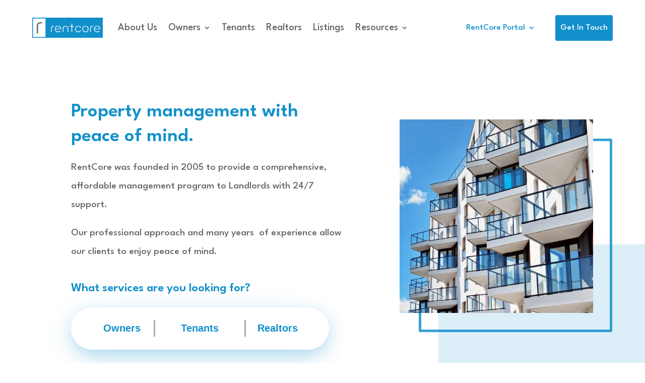

--- FILE ---
content_type: text/html; charset=UTF-8
request_url: https://rentcore.ca/
body_size: 103941
content:
<!DOCTYPE html>
<html lang="en-US">
<head>
	<meta charset="UTF-8" />
<meta http-equiv="X-UA-Compatible" content="IE=edge">
	<link rel="pingback" href="https://rentcore.ca/xmlrpc.php" />

	<script type="text/javascript">
		document.documentElement.className = 'js';
	</script>
	
	<link rel="preconnect" href="https://fonts.gstatic.com" crossorigin /><style id="et-divi-open-sans-inline-css">/* Original: https://fonts.googleapis.com/css?family=Open+Sans:300italic,400italic,600italic,700italic,800italic,400,300,600,700,800&#038;subset=latin,latin-ext&#038;display=swap *//* User Agent: Mozilla/5.0 (Unknown; Linux x86_64) AppleWebKit/538.1 (KHTML, like Gecko) Safari/538.1 Daum/4.1 */@font-face {font-family: 'Open Sans';font-style: italic;font-weight: 300;font-stretch: normal;font-display: swap;src: url(https://fonts.gstatic.com/s/opensans/v44/memQYaGs126MiZpBA-UFUIcVXSCEkx2cmqvXlWq8tWZ0Pw86hd0Rk5hkWV4exQ.ttf) format('truetype');}@font-face {font-family: 'Open Sans';font-style: italic;font-weight: 400;font-stretch: normal;font-display: swap;src: url(https://fonts.gstatic.com/s/opensans/v44/memQYaGs126MiZpBA-UFUIcVXSCEkx2cmqvXlWq8tWZ0Pw86hd0Rk8ZkWV4exQ.ttf) format('truetype');}@font-face {font-family: 'Open Sans';font-style: italic;font-weight: 600;font-stretch: normal;font-display: swap;src: url(https://fonts.gstatic.com/s/opensans/v44/memQYaGs126MiZpBA-UFUIcVXSCEkx2cmqvXlWq8tWZ0Pw86hd0RkxhjWV4exQ.ttf) format('truetype');}@font-face {font-family: 'Open Sans';font-style: italic;font-weight: 700;font-stretch: normal;font-display: swap;src: url(https://fonts.gstatic.com/s/opensans/v44/memQYaGs126MiZpBA-UFUIcVXSCEkx2cmqvXlWq8tWZ0Pw86hd0RkyFjWV4exQ.ttf) format('truetype');}@font-face {font-family: 'Open Sans';font-style: italic;font-weight: 800;font-stretch: normal;font-display: swap;src: url(https://fonts.gstatic.com/s/opensans/v44/memQYaGs126MiZpBA-UFUIcVXSCEkx2cmqvXlWq8tWZ0Pw86hd0Rk0ZjWV4exQ.ttf) format('truetype');}@font-face {font-family: 'Open Sans';font-style: normal;font-weight: 300;font-stretch: normal;font-display: swap;src: url(https://fonts.gstatic.com/s/opensans/v44/memSYaGs126MiZpBA-UvWbX2vVnXBbObj2OVZyOOSr4dVJWUgsiH0B4uaVc.ttf) format('truetype');}@font-face {font-family: 'Open Sans';font-style: normal;font-weight: 400;font-stretch: normal;font-display: swap;src: url(https://fonts.gstatic.com/s/opensans/v44/memSYaGs126MiZpBA-UvWbX2vVnXBbObj2OVZyOOSr4dVJWUgsjZ0B4uaVc.ttf) format('truetype');}@font-face {font-family: 'Open Sans';font-style: normal;font-weight: 600;font-stretch: normal;font-display: swap;src: url(https://fonts.gstatic.com/s/opensans/v44/memSYaGs126MiZpBA-UvWbX2vVnXBbObj2OVZyOOSr4dVJWUgsgH1x4uaVc.ttf) format('truetype');}@font-face {font-family: 'Open Sans';font-style: normal;font-weight: 700;font-stretch: normal;font-display: swap;src: url(https://fonts.gstatic.com/s/opensans/v44/memSYaGs126MiZpBA-UvWbX2vVnXBbObj2OVZyOOSr4dVJWUgsg-1x4uaVc.ttf) format('truetype');}@font-face {font-family: 'Open Sans';font-style: normal;font-weight: 800;font-stretch: normal;font-display: swap;src: url(https://fonts.gstatic.com/s/opensans/v44/memSYaGs126MiZpBA-UvWbX2vVnXBbObj2OVZyOOSr4dVJWUgshZ1x4uaVc.ttf) format('truetype');}/* User Agent: Mozilla/5.0 (Windows NT 6.1; WOW64; rv:27.0) Gecko/20100101 Firefox/27.0 */@font-face {font-family: 'Open Sans';font-style: italic;font-weight: 300;font-stretch: normal;font-display: swap;src: url(https://fonts.gstatic.com/l/font?kit=memQYaGs126MiZpBA-UFUIcVXSCEkx2cmqvXlWq8tWZ0Pw86hd0Rk5hkWV4exg&skey=743457fe2cc29280&v=v44) format('woff');}@font-face {font-family: 'Open Sans';font-style: italic;font-weight: 400;font-stretch: normal;font-display: swap;src: url(https://fonts.gstatic.com/l/font?kit=memQYaGs126MiZpBA-UFUIcVXSCEkx2cmqvXlWq8tWZ0Pw86hd0Rk8ZkWV4exg&skey=743457fe2cc29280&v=v44) format('woff');}@font-face {font-family: 'Open Sans';font-style: italic;font-weight: 600;font-stretch: normal;font-display: swap;src: url(https://fonts.gstatic.com/l/font?kit=memQYaGs126MiZpBA-UFUIcVXSCEkx2cmqvXlWq8tWZ0Pw86hd0RkxhjWV4exg&skey=743457fe2cc29280&v=v44) format('woff');}@font-face {font-family: 'Open Sans';font-style: italic;font-weight: 700;font-stretch: normal;font-display: swap;src: url(https://fonts.gstatic.com/l/font?kit=memQYaGs126MiZpBA-UFUIcVXSCEkx2cmqvXlWq8tWZ0Pw86hd0RkyFjWV4exg&skey=743457fe2cc29280&v=v44) format('woff');}@font-face {font-family: 'Open Sans';font-style: italic;font-weight: 800;font-stretch: normal;font-display: swap;src: url(https://fonts.gstatic.com/l/font?kit=memQYaGs126MiZpBA-UFUIcVXSCEkx2cmqvXlWq8tWZ0Pw86hd0Rk0ZjWV4exg&skey=743457fe2cc29280&v=v44) format('woff');}@font-face {font-family: 'Open Sans';font-style: normal;font-weight: 300;font-stretch: normal;font-display: swap;src: url(https://fonts.gstatic.com/l/font?kit=memSYaGs126MiZpBA-UvWbX2vVnXBbObj2OVZyOOSr4dVJWUgsiH0B4uaVQ&skey=62c1cbfccc78b4b2&v=v44) format('woff');}@font-face {font-family: 'Open Sans';font-style: normal;font-weight: 400;font-stretch: normal;font-display: swap;src: url(https://fonts.gstatic.com/l/font?kit=memSYaGs126MiZpBA-UvWbX2vVnXBbObj2OVZyOOSr4dVJWUgsjZ0B4uaVQ&skey=62c1cbfccc78b4b2&v=v44) format('woff');}@font-face {font-family: 'Open Sans';font-style: normal;font-weight: 600;font-stretch: normal;font-display: swap;src: url(https://fonts.gstatic.com/l/font?kit=memSYaGs126MiZpBA-UvWbX2vVnXBbObj2OVZyOOSr4dVJWUgsgH1x4uaVQ&skey=62c1cbfccc78b4b2&v=v44) format('woff');}@font-face {font-family: 'Open Sans';font-style: normal;font-weight: 700;font-stretch: normal;font-display: swap;src: url(https://fonts.gstatic.com/l/font?kit=memSYaGs126MiZpBA-UvWbX2vVnXBbObj2OVZyOOSr4dVJWUgsg-1x4uaVQ&skey=62c1cbfccc78b4b2&v=v44) format('woff');}@font-face {font-family: 'Open Sans';font-style: normal;font-weight: 800;font-stretch: normal;font-display: swap;src: url(https://fonts.gstatic.com/l/font?kit=memSYaGs126MiZpBA-UvWbX2vVnXBbObj2OVZyOOSr4dVJWUgshZ1x4uaVQ&skey=62c1cbfccc78b4b2&v=v44) format('woff');}/* User Agent: Mozilla/5.0 (Windows NT 6.3; rv:39.0) Gecko/20100101 Firefox/39.0 */@font-face {font-family: 'Open Sans';font-style: italic;font-weight: 300;font-stretch: normal;font-display: swap;src: url(https://fonts.gstatic.com/s/opensans/v44/memQYaGs126MiZpBA-UFUIcVXSCEkx2cmqvXlWq8tWZ0Pw86hd0Rk5hkWV4ewA.woff2) format('woff2');}@font-face {font-family: 'Open Sans';font-style: italic;font-weight: 400;font-stretch: normal;font-display: swap;src: url(https://fonts.gstatic.com/s/opensans/v44/memQYaGs126MiZpBA-UFUIcVXSCEkx2cmqvXlWq8tWZ0Pw86hd0Rk8ZkWV4ewA.woff2) format('woff2');}@font-face {font-family: 'Open Sans';font-style: italic;font-weight: 600;font-stretch: normal;font-display: swap;src: url(https://fonts.gstatic.com/s/opensans/v44/memQYaGs126MiZpBA-UFUIcVXSCEkx2cmqvXlWq8tWZ0Pw86hd0RkxhjWV4ewA.woff2) format('woff2');}@font-face {font-family: 'Open Sans';font-style: italic;font-weight: 700;font-stretch: normal;font-display: swap;src: url(https://fonts.gstatic.com/s/opensans/v44/memQYaGs126MiZpBA-UFUIcVXSCEkx2cmqvXlWq8tWZ0Pw86hd0RkyFjWV4ewA.woff2) format('woff2');}@font-face {font-family: 'Open Sans';font-style: italic;font-weight: 800;font-stretch: normal;font-display: swap;src: url(https://fonts.gstatic.com/s/opensans/v44/memQYaGs126MiZpBA-UFUIcVXSCEkx2cmqvXlWq8tWZ0Pw86hd0Rk0ZjWV4ewA.woff2) format('woff2');}@font-face {font-family: 'Open Sans';font-style: normal;font-weight: 300;font-stretch: normal;font-display: swap;src: url(https://fonts.gstatic.com/s/opensans/v44/memSYaGs126MiZpBA-UvWbX2vVnXBbObj2OVZyOOSr4dVJWUgsiH0B4uaVI.woff2) format('woff2');}@font-face {font-family: 'Open Sans';font-style: normal;font-weight: 400;font-stretch: normal;font-display: swap;src: url(https://fonts.gstatic.com/s/opensans/v44/memSYaGs126MiZpBA-UvWbX2vVnXBbObj2OVZyOOSr4dVJWUgsjZ0B4uaVI.woff2) format('woff2');}@font-face {font-family: 'Open Sans';font-style: normal;font-weight: 600;font-stretch: normal;font-display: swap;src: url(https://fonts.gstatic.com/s/opensans/v44/memSYaGs126MiZpBA-UvWbX2vVnXBbObj2OVZyOOSr4dVJWUgsgH1x4uaVI.woff2) format('woff2');}@font-face {font-family: 'Open Sans';font-style: normal;font-weight: 700;font-stretch: normal;font-display: swap;src: url(https://fonts.gstatic.com/s/opensans/v44/memSYaGs126MiZpBA-UvWbX2vVnXBbObj2OVZyOOSr4dVJWUgsg-1x4uaVI.woff2) format('woff2');}@font-face {font-family: 'Open Sans';font-style: normal;font-weight: 800;font-stretch: normal;font-display: swap;src: url(https://fonts.gstatic.com/s/opensans/v44/memSYaGs126MiZpBA-UvWbX2vVnXBbObj2OVZyOOSr4dVJWUgshZ1x4uaVI.woff2) format('woff2');}</style><meta name='robots' content='index, follow, max-image-preview:large, max-snippet:-1, max-video-preview:-1' />
<script type="text/javascript">
			let jqueryParams=[],jQuery=function(r){return jqueryParams=[...jqueryParams,r],jQuery},$=function(r){return jqueryParams=[...jqueryParams,r],$};window.jQuery=jQuery,window.$=jQuery;let customHeadScripts=!1;jQuery.fn=jQuery.prototype={},$.fn=jQuery.prototype={},jQuery.noConflict=function(r){if(window.jQuery)return jQuery=window.jQuery,$=window.jQuery,customHeadScripts=!0,jQuery.noConflict},jQuery.ready=function(r){jqueryParams=[...jqueryParams,r]},$.ready=function(r){jqueryParams=[...jqueryParams,r]},jQuery.load=function(r){jqueryParams=[...jqueryParams,r]},$.load=function(r){jqueryParams=[...jqueryParams,r]},jQuery.fn.ready=function(r){jqueryParams=[...jqueryParams,r]},$.fn.ready=function(r){jqueryParams=[...jqueryParams,r]};</script>
	<!-- This site is optimized with the Yoast SEO plugin v24.3 - https://yoast.com/wordpress/plugins/seo/ -->
	<title>Top GTA Property Management Company - RentCore</title>
	<meta name="description" content="RentCore is Toronto’s premier property management company, working with both landlords and tenants across the GTA." />
	<link rel="canonical" href="https://rentcore.ca/" />
	<meta property="og:locale" content="en_US" />
	<meta property="og:type" content="website" />
	<meta property="og:title" content="Top GTA Property Management Company - RentCore" />
	<meta property="og:description" content="RentCore is Toronto’s premier property management company, working with both landlords and tenants across the GTA." />
	<meta property="og:url" content="https://rentcore.ca/" />
	<meta property="og:site_name" content="RentCore" />
	<meta property="article:modified_time" content="2025-01-27T19:22:00+00:00" />
	<meta property="og:image" content="https://rentcore.ca/wp-content/uploads/2022/05/image-2-300x206.png" />
	<meta name="twitter:card" content="summary_large_image" />
	<script type="application/ld+json" class="yoast-schema-graph">{"@context":"https://schema.org","@graph":[{"@type":"WebPage","@id":"https://rentcore.ca/","url":"https://rentcore.ca/","name":"Top GTA Property Management Company - RentCore","isPartOf":{"@id":"https://rentcore.ca/#website"},"primaryImageOfPage":{"@id":"https://rentcore.ca/#primaryimage"},"image":{"@id":"https://rentcore.ca/#primaryimage"},"thumbnailUrl":"https://rentcore.ca/wp-content/uploads/2022/05/image-2-300x206.png","datePublished":"2021-10-27T17:38:16+00:00","dateModified":"2025-01-27T19:22:00+00:00","description":"RentCore is Toronto’s premier property management company, working with both landlords and tenants across the GTA.","breadcrumb":{"@id":"https://rentcore.ca/#breadcrumb"},"inLanguage":"en-US","potentialAction":[{"@type":"ReadAction","target":["https://rentcore.ca/"]}]},{"@type":"ImageObject","inLanguage":"en-US","@id":"https://rentcore.ca/#primaryimage","url":"https://rentcore.ca/wp-content/uploads/2022/05/image-2.png","contentUrl":"https://rentcore.ca/wp-content/uploads/2022/05/image-2.png","width":350,"height":240},{"@type":"BreadcrumbList","@id":"https://rentcore.ca/#breadcrumb","itemListElement":[{"@type":"ListItem","position":1,"name":"Home"}]},{"@type":"WebSite","@id":"https://rentcore.ca/#website","url":"https://rentcore.ca/","name":"RentCore","description":"Property Management","potentialAction":[{"@type":"SearchAction","target":{"@type":"EntryPoint","urlTemplate":"https://rentcore.ca/?s={search_term_string}"},"query-input":{"@type":"PropertyValueSpecification","valueRequired":true,"valueName":"search_term_string"}}],"inLanguage":"en-US"}]}</script>
	<!-- / Yoast SEO plugin. -->


<link rel="alternate" type="application/rss+xml" title="RentCore &raquo; Feed" href="https://rentcore.ca/feed/" />
<link rel="alternate" type="application/rss+xml" title="RentCore &raquo; Comments Feed" href="https://rentcore.ca/comments/feed/" />
<link rel="alternate" title="oEmbed (JSON)" type="application/json+oembed" href="https://rentcore.ca/wp-json/oembed/1.0/embed?url=https%3A%2F%2Frentcore.ca%2F" />
<link rel="alternate" title="oEmbed (XML)" type="text/xml+oembed" href="https://rentcore.ca/wp-json/oembed/1.0/embed?url=https%3A%2F%2Frentcore.ca%2F&#038;format=xml" />
<meta content="Divi v.4.27.4" name="generator"/><link rel='stylesheet' id='rt-fontawsome-css' href='https://rentcore.ca/wp-content/plugins/the-post-grid/assets/vendor/font-awesome/css/font-awesome.min.css?ver=7.7.15' type='text/css' media='all' />
<link rel='stylesheet' id='rt-tpg-shortcode-css' href='https://rentcore.ca/wp-content/plugins/the-post-grid/assets/css/tpg-shortcode.min.css?ver=7.7.15' type='text/css' media='all' />
<link rel='stylesheet' id='ivory-search-styles-css' href='https://rentcore.ca/wp-content/plugins/add-search-to-menu/public/css/ivory-search.min.css?ver=5.5.8' type='text/css' media='all' />
<link rel='stylesheet' id='supreme-modules-pro-for-divi-styles-css' href='https://rentcore.ca/wp-content/plugins/supreme-modules-pro-for-divi/styles/style.min.css?ver=4.9.97.27' type='text/css' media='all' />
<link rel='stylesheet' id='pac_drh_public-css' href='https://rentcore.ca/wp-content/plugins/divi-responsive-helper--/includes/public/css/style.css?ver=2.1' type='text/css' media='all' />
<link rel='stylesheet' id='dsm-magnific-popup-css' href='https://rentcore.ca/wp-content/themes/Divi/includes/builder/feature/dynamic-assets/assets/css/magnific_popup.css?ver=4.9.97.27' type='text/css' media='all' />
<link rel='stylesheet' id='dsm-swiper-css' href='https://rentcore.ca/wp-content/plugins/supreme-modules-pro-for-divi/public/css/swiper.css?ver=4.9.97.27' type='text/css' media='all' />
<link rel='stylesheet' id='dsm-popup-css' href='https://rentcore.ca/wp-content/plugins/supreme-modules-pro-for-divi/public/css/popup.css?ver=4.9.97.27' type='text/css' media='all' />
<link rel='stylesheet' id='dsm-animate-css' href='https://rentcore.ca/wp-content/plugins/supreme-modules-pro-for-divi/public/css/animate.css?ver=4.9.97.27' type='text/css' media='all' />
<link rel='stylesheet' id='dsm-readmore-css' href='https://rentcore.ca/wp-content/plugins/supreme-modules-pro-for-divi/public/css/readmore.css?ver=4.9.97.27' type='text/css' media='all' />
<link rel='stylesheet' id='divi-style-css' href='https://rentcore.ca/wp-content/themes/Divi/style-static.min.css?ver=4.27.4' type='text/css' media='all' />
<link rel="https://api.w.org/" href="https://rentcore.ca/wp-json/" /><link rel="alternate" title="JSON" type="application/json" href="https://rentcore.ca/wp-json/wp/v2/pages/14" /><link rel="EditURI" type="application/rsd+xml" title="RSD" href="https://rentcore.ca/xmlrpc.php?rsd" />
<meta name="generator" content="WordPress 6.9" />
<link rel='shortlink' href='https://rentcore.ca/' />

		<script>

			jQuery(window).on('elementor/frontend/init', function () {
				var previewIframe = jQuery('#elementor-preview-iframe').get(0);

				// Attach a load event listener to the preview iframe
				jQuery(previewIframe).on('load', function () {
					var tpg_selector = tpg_str_rev("nottub-tropmi-gpttr nottub-aera-noitces-dda-rotnemele");

					var logo = "https://rentcore.ca/wp-content/plugins/the-post-grid";
					var log_path = "/assets/images/icon-40x40.svg"; //tpg_str_rev("gvs.04x04-noci/segami/stessa/");

					jQuery('<div class="' + tpg_selector + '" style="vertical-align: bottom;margin-left: 5px;"><img src="' + logo + log_path + '" alt="TPG"/></div>').insertBefore(".elementor-add-section-drag-title");
				});

			});
		</script>
		<style>
			:root {
				--tpg-primary-color: #0d6efd;
				--tpg-secondary-color: #0654c4;
				--tpg-primary-light: #c4d0ff
			}

					</style>

		<meta name="viewport" content="width=device-width, initial-scale=1.0, maximum-scale=1.0, user-scalable=0" />
<meta name="theme-color" content="#ffffff" />
<link href="https://fonts.googleapis.com/css2?family=League+Spartan:wght@400;500;600&amp;display=swap" rel="stylesheet"><link rel="icon" href="https://rentcore.ca/wp-content/uploads/2022/05/cropped-Screenshot-2022-05-20-at-8.39.53-PM-32x32.png" sizes="32x32" />
<link rel="icon" href="https://rentcore.ca/wp-content/uploads/2022/05/cropped-Screenshot-2022-05-20-at-8.39.53-PM-192x192.png" sizes="192x192" />
<link rel="apple-touch-icon" href="https://rentcore.ca/wp-content/uploads/2022/05/cropped-Screenshot-2022-05-20-at-8.39.53-PM-180x180.png" />
<meta name="msapplication-TileImage" content="https://rentcore.ca/wp-content/uploads/2022/05/cropped-Screenshot-2022-05-20-at-8.39.53-PM-270x270.png" />
<style id="et-divi-customizer-global-cached-inline-styles">body,.et_pb_column_1_2 .et_quote_content blockquote cite,.et_pb_column_1_2 .et_link_content a.et_link_main_url,.et_pb_column_1_3 .et_quote_content blockquote cite,.et_pb_column_3_8 .et_quote_content blockquote cite,.et_pb_column_1_4 .et_quote_content blockquote cite,.et_pb_blog_grid .et_quote_content blockquote cite,.et_pb_column_1_3 .et_link_content a.et_link_main_url,.et_pb_column_3_8 .et_link_content a.et_link_main_url,.et_pb_column_1_4 .et_link_content a.et_link_main_url,.et_pb_blog_grid .et_link_content a.et_link_main_url,body .et_pb_bg_layout_light .et_pb_post p,body .et_pb_bg_layout_dark .et_pb_post p{font-size:14px}.et_pb_slide_content,.et_pb_best_value{font-size:15px}@media only screen and (min-width:1350px){.et_pb_row{padding:27px 0}.et_pb_section{padding:54px 0}.single.et_pb_pagebuilder_layout.et_full_width_page .et_post_meta_wrapper{padding-top:81px}.et_pb_fullwidth_section{padding:0}}@media screen and (max-width:980px){.lwp-hide-mobile-menu.et_pb_menu .et_pb_menu__menu,.lwp-hide-mobile-menu.et_pb_fullwidth_menu .et_pb_menu__menu{display:flex!important}.lwp-hide-mobile-menu .et_mobile_nav_menu{display:none}#rentcore-login-menu .et_pb_menu__wrap{justify-content:center!important}}#mobile_menu1{text-align:right}.rentcore-footer-menu ul{display:flex;flex-direction:row}.rentcore-footer-menu ul>li{padding-right:1.5vw}#sign-in-btn{margin-left:0!important}.sign-in-button-header .et_pb_blurb_container{padding:0 1vw 0 0}@media screen and (min-width:981px){.sign-in-button-header .et_pb_main_blurb_image{margin:0;padding-left:20px}}@media screen and (max-width:980px){.sign-in-button-header .et_pb_main_blurb_image{margin:0;margin-right:10px;margin-bottom:3px}header .et_pb_section .et_pb_row .et_pb_column .et_pb_module .et_pb_menu_inner_container .et_pb_menu__wrap .et_pb_menu__menu .et-menu-nav .et-menu .menu-item a{}@media screen and (max-width:1580px){#rentcore-header .sign-in-button-header .et_pb_blurb_content .et_pb_blurb_container div.et_pb_blurb_description{font-size:1em!important}}.services-pricing-table .et_pb_column{margin:0!important}.services-pricing-table .et_pb_column_1_3{padding-left:10vw}}.blue-services-list ul,.border-services-list ul{list-style-type:none!important}.blue-services-list ul li:before,.border-services-list ul li:before,.add-services-list ul li:before{content:'e052'!important;font-family:'ETMODULES'!important;margin-right:8px;font-size:1em!important;list-style-position:inside}.blue-services-list ul li:before,.add-services-list ul li:before{color:#fff}.border-services-list ul li:before{color:#1190cb}.blue-services-list ul li,.border-services-list ul li,.add-services-list ul li{text-indent:-1.5em}#rentcore-header .et_pb_blurb_0_tb_header.et_pb_blurb.et_pb_module,#rentcore-header .et_pb_text_0_tb_header.et_pb_module{margin-left:0!important}.et_pb_module.et_pb_text.et_pb_text_1.et_pb_text_align_left.et_pb_bg_layout_light{border-radius:10px}div#owners-property-title{margin-top:290px}.et_pb_module.et_pb_text.et_pb_text_0.et_pb_text_align_left.et_pb_bg_layout_light.et_had_animation{width:450px}.et_pb_with_border.dsm_shapes.dsm_shapes_1{width:450px}.et_pb_text_1 h1{font-family:'Spartan',Helvetica,Arial,Lucida,sans-serif;font-weight:700;font-size:3vw!important;color:#FFFFFF!important;line-height:1.3em}.et_pb_menu_0_tb_header.et_pb_menu .nav li ul{background-color:#fff!important;border-color:RGBA(0,0,0,0)}img.wp-image-5807{width:446px;margin:15px 0px 0px 25px}.et_pb_with_border.dsm_shapes.dsm_shapes_5.et_had_animation{width:382px}li.et_pb_menu_page_id-5857.menu-item.menu-item-type-custom.menu-item-object-custom a{color:#fff!important}li.et_pb_menu_page_id-5913.menu-item.menu-item-type-post_type.menu-item-object-page.current-menu-item.page_item.page-item-5913.current_page_item.menu-item-5947{color:#ffff}li.et_pb_menu_page_id-5921.menu-item.menu-item-type-post_type.menu-item-object-page.menu-item-5946 a{color:#ffff!IMPORTANT}li.et_pb_menu_page_id-5913.menu-item.menu-item-type-post_type.menu-item-object-page.current-menu-item.page_item.page-item-5913.current_page_item.menu-item-5947 a{color:#fff!important}li.et_pb_menu_page_id-5929.menu-item.menu-item-type-post_type.menu-item-object-page.menu-item-5945 a{color:#fff!important}li.et_pb_menu_page_id-18.menu-item.menu-item-type-post_type.menu-item-object-page.menu-item-5951 a{color:#fff!important}li.et_pb_menu_page_id-5936.menu-item.menu-item-type-post_type.menu-item-object-page.menu-item-5944 a{color:#fff}li.et_pb_menu_page_id-5936.menu-item.menu-item-type-post_type.menu-item-object-page.menu-item-5944 a{color:#fff}li.et_pb_menu_page_id-5936.menu-item.menu-item-type-post_type.menu-item-object-page.menu-item-5944 a{color:#fff!important}li.et_pb_menu_page_id-5913.menu-item.menu-item-type-post_type.menu-item-object-page.menu-item-5947 a{color:#fff!important}.et_pb_with_border.dsm_shapes.dsm_shapes_4.et_had_animation{width:32vw;margin:0px 0px 0px 277px}@media only screen and (min-width:1280px) and (max-width:767px){.et_pb_menu .et-menu>li{font-size:11px!important}}.et_pb_column.et_pb_column_3_5.et_pb_column_9.et_pb_css_mix_blend_mode_passthrough{background-color:#DCEEF7;padding:30px 30px 0px 30px}li.et_pb_menu_page_id-5829.menu-item.menu-item-type-post_type.menu-item-object-page.menu-item-6076 a{color:#fff!important}li.et_pb_menu_page_id-5976.menu-item.menu-item-type-post_type.menu-item-object-page.menu-item-6077 a{color:#fff!important}@media screen and (min-device-width:1200px) and (max-device-width:1600px) and (-webkit-min-device-pixel-ratio:2)and (min-resolution:192dpi){.et_pb_menu .et_pb_menu__menu>nav>ul>li{font-size:12px!important}}@media only screen and (min-device-width :320px) and (max-device-width :480px){.et_pb_section_0_tb_footer.et_pb_section{padding-right:0!important;padding-bottom:3em;padding-left:0!important}.et_pb_text_1 h1{font-size:28px!IMPORTANT}h1.et_pb_contact_main_title{font-size:20px!important;padding:10px 0px 10px 0px!important}div#owners-property-title{margin-top:520px!important}}#mobile_menu1{text-align:left!important}@media only screen and (max-width:767px){.et_pb_column img{width:auto!important}.et_pb_section_1.et_pb_section{margin-top:inherit!important}.et_pb_column.et_pb_column_2_3.et_pb_column_28.et_pb_css_mix_blend_mode_passthrough{padding-bottom:60px}.et_pb_with_border.et_pb_module.et_pb_text.et_pb_text_3.et_clickable.et_pb_text_align_center.et_pb_bg_layout_light.et_had_animation{display:none}.et_pb_row.et_pb_row_14{padding-bottom:100px}}div#who-id{margin-top:-174px!important;margin-left:-15px!important}@media only screen and (min-width:3000px){.why-row{margin:0px}.why-left{padding-left:15%!important;margin:0px}.why-right{margin-left:-100px}.dsm_shapes{}.who-class{height:17vw!important;width:10vw!important}div #who-id{margin-left:-10px!important;margin-top:-233px!important}.dsm_shapes_4{left:-11vh!important;top:6vw!important}img.wp-image-5807{width:362px!important}}@media screen and (max-width:980px){.lwp-hide-mobile-menu.et_pb_menu .et_pb_menu__menu,.lwp-hide-mobile-menu.et_pb_fullwidth_menu .et_pb_menu__menu{display:flex!important}.lwp-hide-mobile-menu .et_mobile_nav_menu{display:none}#rentcore-login-menu .et_pb_menu__wrap{justify-content:center!important}}#mobile_menu1{text-align:right}.rentcore-footer-menu ul{display:flex;flex-direction:row}.rentcore-footer-menu ul>li{padding-right:1.5vw}#sign-in-btn{margin-left:0!important}.sign-in-button-header .et_pb_blurb_container{padding:0 1vw 0 0}@media screen and (min-width:981px){.sign-in-button-header .et_pb_main_blurb_image{margin:0;padding-left:20px}}@media screen and (max-width:980px){.sign-in-button-header .et_pb_main_blurb_image{margin:0;margin-right:10px;margin-bottom:3px}header .et_pb_section .et_pb_row .et_pb_column .et_pb_module .et_pb_menu_inner_container .et_pb_menu__wrap .et_pb_menu__menu .et-menu-nav .et-menu .menu-item a{}@media screen and (max-width:1580px){#rentcore-header .sign-in-button-header .et_pb_blurb_content .et_pb_blurb_container div.et_pb_blurb_description{font-size:1em!important}}.services-pricing-table .et_pb_column{margin:0!important}.services-pricing-table .et_pb_column_1_3{padding-left:10vw}}.blue-services-list ul,.border-services-list ul{list-style-type:none!important}.blue-services-list ul li:before,.border-services-list ul li:before,.add-services-list ul li:before{content:'e052'!important;font-family:'ETMODULES'!important;margin-right:8px;font-size:1em!important;list-style-position:inside}.blue-services-list ul li:before,.add-services-list ul li:before{color:#fff}.border-services-list ul li:before{color:#1190cb}.blue-services-list ul li,.border-services-list ul li,.add-services-list ul li{text-indent:-1.5em}#rentcore-header .et_pb_blurb_0_tb_header.et_pb_blurb.et_pb_module,#rentcore-header .et_pb_text_0_tb_header.et_pb_module{margin-left:0!important}.et_pb_module.et_pb_text.et_pb_text_1.et_pb_text_align_left.et_pb_bg_layout_light{border-radius:10px}div#owners-property-title{margin-top:290px}.et_pb_module.et_pb_text.et_pb_text_0.et_pb_text_align_left.et_pb_bg_layout_light.et_had_animation{width:450px}.et_pb_with_border.dsm_shapes.dsm_shapes_1{width:450px}.et_pb_text_1 h1{font-family:'Spartan',Helvetica,Arial,Lucida,sans-serif;font-weight:700;font-size:3vw!important;color:#FFFFFF!important;line-height:1.3em}.et_pb_menu_0_tb_header.et_pb_menu .nav li ul{background-color:#fff!important;border-color:RGBA(0,0,0,0)}img.wp-image-5807{width:446px;margin:15px 0px 0px 25px}.et_pb_with_border.dsm_shapes.dsm_shapes_5.et_had_animation{width:382px}li.et_pb_menu_page_id-5857.menu-item.menu-item-type-custom.menu-item-object-custom a{color:#fff!important}li.et_pb_menu_page_id-5913.menu-item.menu-item-type-post_type.menu-item-object-page.current-menu-item.page_item.page-item-5913.current_page_item.menu-item-5947{color:#ffff}li.et_pb_menu_page_id-5921.menu-item.menu-item-type-post_type.menu-item-object-page.menu-item-5946 a{color:#ffff!IMPORTANT}li.et_pb_menu_page_id-5913.menu-item.menu-item-type-post_type.menu-item-object-page.current-menu-item.page_item.page-item-5913.current_page_item.menu-item-5947 a{color:#fff!important}li.et_pb_menu_page_id-5929.menu-item.menu-item-type-post_type.menu-item-object-page.menu-item-5945 a{color:#fff!important}li.et_pb_menu_page_id-18.menu-item.menu-item-type-post_type.menu-item-object-page.menu-item-5951 a{color:#fff!important}li.et_pb_menu_page_id-5936.menu-item.menu-item-type-post_type.menu-item-object-page.menu-item-5944 a{color:#fff}li.et_pb_menu_page_id-5936.menu-item.menu-item-type-post_type.menu-item-object-page.menu-item-5944 a{color:#fff}li.et_pb_menu_page_id-5936.menu-item.menu-item-type-post_type.menu-item-object-page.menu-item-5944 a{color:#fff!important}li.et_pb_menu_page_id-5913.menu-item.menu-item-type-post_type.menu-item-object-page.menu-item-5947 a{color:#fff!important}.et_pb_with_border.dsm_shapes.dsm_shapes_4.et_had_animation{width:32vw;margin:0px 0px 0px 277px}@media only screen and (min-width:1280px) and (max-width:767px){.et_pb_menu .et-menu>li{font-size:11px!important}}.et_pb_column.et_pb_column_3_5.et_pb_column_9.et_pb_css_mix_blend_mode_passthrough{background-color:#DCEEF7;padding:30px 30px 0px 30px}li.et_pb_menu_page_id-5829.menu-item.menu-item-type-post_type.menu-item-object-page.menu-item-6076 a{color:#fff!important}li.et_pb_menu_page_id-5976.menu-item.menu-item-type-post_type.menu-item-object-page.menu-item-6077 a{color:#fff!important}@media screen and (min-device-width:1200px) and (max-device-width:1600px) and (-webkit-min-device-pixel-ratio:2)and (min-resolution:192dpi){.et_pb_menu .et_pb_menu__menu>nav>ul>li{font-size:12px!important}}@media only screen and (min-device-width :320px) and (max-device-width :480px){.et_pb_section_0_tb_footer.et_pb_section{padding-right:0!important;padding-bottom:3em;padding-left:0!important}.et_pb_text_1 h1{font-size:28px!IMPORTANT}h1.et_pb_contact_main_title{font-size:20px!important;padding:10px 0px 10px 0px!important}div#owners-property-title{margin-top:520px!important}}#mobile_menu1{text-align:left!important}@media only screen and (max-width:767px){.et_pb_column img{width:auto!important}.et_pb_section_1.et_pb_section{margin-top:inherit!important}.et_pb_column.et_pb_column_2_3.et_pb_column_28.et_pb_css_mix_blend_mode_passthrough{padding-bottom:60px}.et_pb_with_border.et_pb_module.et_pb_text.et_pb_text_3.et_clickable.et_pb_text_align_center.et_pb_bg_layout_light.et_had_animation{display:none}.et_pb_row.et_pb_row_14{padding-bottom:100px}}div#who-id{margin-top:-174px!important;margin-left:-15px!important}@media only screen and (min-width:3000px){.why-row{margin:0px}.why-left{padding-left:15%!important;margin:0px}.why-right{margin-left:-100px}.dsm_shapes{}.who-class{height:17vw!important;width:10vw!important}div #who-id{margin-left:-10px!important;margin-top:-233px!important}.dsm_shapes_4{left:-11vh!important;top:6vw!important}img.wp-image-5807{width:362px!important}}#main-content ul li{list-style:none}#main-content .et_pb_text_inner ul li::before{content:'\f058'!important;font-family:FontAwesome!important}body #et-boc p,body #et-boc a,body #et-boc span{font-family:'League Spartan',sans-serif}#et-boc h1,#et-boc h2,#et-boc h3,#et-boc h4,#et-boc h5,#et-boc h6{font-family:'League Spartan',sans-serif}</style>			<style type="text/css">
					.is-form-style-1.is-form-id-6061 .is-search-input:focus,
			.is-form-style-1.is-form-id-6061 .is-search-input:hover,
			.is-form-style-1.is-form-id-6061 .is-search-input,
			.is-form-style-2.is-form-id-6061 .is-search-input:focus,
			.is-form-style-2.is-form-id-6061 .is-search-input:hover,
			.is-form-style-2.is-form-id-6061 .is-search-input,
			.is-form-style-3.is-form-id-6061 .is-search-input:focus,
			.is-form-style-3.is-form-id-6061 .is-search-input:hover,
			.is-form-style-3.is-form-id-6061 .is-search-input,
			.is-form-id-6061 .is-search-input:focus,
			.is-form-id-6061 .is-search-input:hover,
			.is-form-id-6061 .is-search-input {
                                                                border-color: #1190cb !important;                                			}
                        			</style>
		<style id='global-styles-inline-css' type='text/css'>
:root{--wp--preset--aspect-ratio--square: 1;--wp--preset--aspect-ratio--4-3: 4/3;--wp--preset--aspect-ratio--3-4: 3/4;--wp--preset--aspect-ratio--3-2: 3/2;--wp--preset--aspect-ratio--2-3: 2/3;--wp--preset--aspect-ratio--16-9: 16/9;--wp--preset--aspect-ratio--9-16: 9/16;--wp--preset--color--black: #000000;--wp--preset--color--cyan-bluish-gray: #abb8c3;--wp--preset--color--white: #ffffff;--wp--preset--color--pale-pink: #f78da7;--wp--preset--color--vivid-red: #cf2e2e;--wp--preset--color--luminous-vivid-orange: #ff6900;--wp--preset--color--luminous-vivid-amber: #fcb900;--wp--preset--color--light-green-cyan: #7bdcb5;--wp--preset--color--vivid-green-cyan: #00d084;--wp--preset--color--pale-cyan-blue: #8ed1fc;--wp--preset--color--vivid-cyan-blue: #0693e3;--wp--preset--color--vivid-purple: #9b51e0;--wp--preset--gradient--vivid-cyan-blue-to-vivid-purple: linear-gradient(135deg,rgb(6,147,227) 0%,rgb(155,81,224) 100%);--wp--preset--gradient--light-green-cyan-to-vivid-green-cyan: linear-gradient(135deg,rgb(122,220,180) 0%,rgb(0,208,130) 100%);--wp--preset--gradient--luminous-vivid-amber-to-luminous-vivid-orange: linear-gradient(135deg,rgb(252,185,0) 0%,rgb(255,105,0) 100%);--wp--preset--gradient--luminous-vivid-orange-to-vivid-red: linear-gradient(135deg,rgb(255,105,0) 0%,rgb(207,46,46) 100%);--wp--preset--gradient--very-light-gray-to-cyan-bluish-gray: linear-gradient(135deg,rgb(238,238,238) 0%,rgb(169,184,195) 100%);--wp--preset--gradient--cool-to-warm-spectrum: linear-gradient(135deg,rgb(74,234,220) 0%,rgb(151,120,209) 20%,rgb(207,42,186) 40%,rgb(238,44,130) 60%,rgb(251,105,98) 80%,rgb(254,248,76) 100%);--wp--preset--gradient--blush-light-purple: linear-gradient(135deg,rgb(255,206,236) 0%,rgb(152,150,240) 100%);--wp--preset--gradient--blush-bordeaux: linear-gradient(135deg,rgb(254,205,165) 0%,rgb(254,45,45) 50%,rgb(107,0,62) 100%);--wp--preset--gradient--luminous-dusk: linear-gradient(135deg,rgb(255,203,112) 0%,rgb(199,81,192) 50%,rgb(65,88,208) 100%);--wp--preset--gradient--pale-ocean: linear-gradient(135deg,rgb(255,245,203) 0%,rgb(182,227,212) 50%,rgb(51,167,181) 100%);--wp--preset--gradient--electric-grass: linear-gradient(135deg,rgb(202,248,128) 0%,rgb(113,206,126) 100%);--wp--preset--gradient--midnight: linear-gradient(135deg,rgb(2,3,129) 0%,rgb(40,116,252) 100%);--wp--preset--font-size--small: 13px;--wp--preset--font-size--medium: 20px;--wp--preset--font-size--large: 36px;--wp--preset--font-size--x-large: 42px;--wp--preset--spacing--20: 0.44rem;--wp--preset--spacing--30: 0.67rem;--wp--preset--spacing--40: 1rem;--wp--preset--spacing--50: 1.5rem;--wp--preset--spacing--60: 2.25rem;--wp--preset--spacing--70: 3.38rem;--wp--preset--spacing--80: 5.06rem;--wp--preset--shadow--natural: 6px 6px 9px rgba(0, 0, 0, 0.2);--wp--preset--shadow--deep: 12px 12px 50px rgba(0, 0, 0, 0.4);--wp--preset--shadow--sharp: 6px 6px 0px rgba(0, 0, 0, 0.2);--wp--preset--shadow--outlined: 6px 6px 0px -3px rgb(255, 255, 255), 6px 6px rgb(0, 0, 0);--wp--preset--shadow--crisp: 6px 6px 0px rgb(0, 0, 0);}:root { --wp--style--global--content-size: 823px;--wp--style--global--wide-size: 1080px; }:where(body) { margin: 0; }.wp-site-blocks > .alignleft { float: left; margin-right: 2em; }.wp-site-blocks > .alignright { float: right; margin-left: 2em; }.wp-site-blocks > .aligncenter { justify-content: center; margin-left: auto; margin-right: auto; }:where(.is-layout-flex){gap: 0.5em;}:where(.is-layout-grid){gap: 0.5em;}.is-layout-flow > .alignleft{float: left;margin-inline-start: 0;margin-inline-end: 2em;}.is-layout-flow > .alignright{float: right;margin-inline-start: 2em;margin-inline-end: 0;}.is-layout-flow > .aligncenter{margin-left: auto !important;margin-right: auto !important;}.is-layout-constrained > .alignleft{float: left;margin-inline-start: 0;margin-inline-end: 2em;}.is-layout-constrained > .alignright{float: right;margin-inline-start: 2em;margin-inline-end: 0;}.is-layout-constrained > .aligncenter{margin-left: auto !important;margin-right: auto !important;}.is-layout-constrained > :where(:not(.alignleft):not(.alignright):not(.alignfull)){max-width: var(--wp--style--global--content-size);margin-left: auto !important;margin-right: auto !important;}.is-layout-constrained > .alignwide{max-width: var(--wp--style--global--wide-size);}body .is-layout-flex{display: flex;}.is-layout-flex{flex-wrap: wrap;align-items: center;}.is-layout-flex > :is(*, div){margin: 0;}body .is-layout-grid{display: grid;}.is-layout-grid > :is(*, div){margin: 0;}body{padding-top: 0px;padding-right: 0px;padding-bottom: 0px;padding-left: 0px;}:root :where(.wp-element-button, .wp-block-button__link){background-color: #32373c;border-width: 0;color: #fff;font-family: inherit;font-size: inherit;font-style: inherit;font-weight: inherit;letter-spacing: inherit;line-height: inherit;padding-top: calc(0.667em + 2px);padding-right: calc(1.333em + 2px);padding-bottom: calc(0.667em + 2px);padding-left: calc(1.333em + 2px);text-decoration: none;text-transform: inherit;}.has-black-color{color: var(--wp--preset--color--black) !important;}.has-cyan-bluish-gray-color{color: var(--wp--preset--color--cyan-bluish-gray) !important;}.has-white-color{color: var(--wp--preset--color--white) !important;}.has-pale-pink-color{color: var(--wp--preset--color--pale-pink) !important;}.has-vivid-red-color{color: var(--wp--preset--color--vivid-red) !important;}.has-luminous-vivid-orange-color{color: var(--wp--preset--color--luminous-vivid-orange) !important;}.has-luminous-vivid-amber-color{color: var(--wp--preset--color--luminous-vivid-amber) !important;}.has-light-green-cyan-color{color: var(--wp--preset--color--light-green-cyan) !important;}.has-vivid-green-cyan-color{color: var(--wp--preset--color--vivid-green-cyan) !important;}.has-pale-cyan-blue-color{color: var(--wp--preset--color--pale-cyan-blue) !important;}.has-vivid-cyan-blue-color{color: var(--wp--preset--color--vivid-cyan-blue) !important;}.has-vivid-purple-color{color: var(--wp--preset--color--vivid-purple) !important;}.has-black-background-color{background-color: var(--wp--preset--color--black) !important;}.has-cyan-bluish-gray-background-color{background-color: var(--wp--preset--color--cyan-bluish-gray) !important;}.has-white-background-color{background-color: var(--wp--preset--color--white) !important;}.has-pale-pink-background-color{background-color: var(--wp--preset--color--pale-pink) !important;}.has-vivid-red-background-color{background-color: var(--wp--preset--color--vivid-red) !important;}.has-luminous-vivid-orange-background-color{background-color: var(--wp--preset--color--luminous-vivid-orange) !important;}.has-luminous-vivid-amber-background-color{background-color: var(--wp--preset--color--luminous-vivid-amber) !important;}.has-light-green-cyan-background-color{background-color: var(--wp--preset--color--light-green-cyan) !important;}.has-vivid-green-cyan-background-color{background-color: var(--wp--preset--color--vivid-green-cyan) !important;}.has-pale-cyan-blue-background-color{background-color: var(--wp--preset--color--pale-cyan-blue) !important;}.has-vivid-cyan-blue-background-color{background-color: var(--wp--preset--color--vivid-cyan-blue) !important;}.has-vivid-purple-background-color{background-color: var(--wp--preset--color--vivid-purple) !important;}.has-black-border-color{border-color: var(--wp--preset--color--black) !important;}.has-cyan-bluish-gray-border-color{border-color: var(--wp--preset--color--cyan-bluish-gray) !important;}.has-white-border-color{border-color: var(--wp--preset--color--white) !important;}.has-pale-pink-border-color{border-color: var(--wp--preset--color--pale-pink) !important;}.has-vivid-red-border-color{border-color: var(--wp--preset--color--vivid-red) !important;}.has-luminous-vivid-orange-border-color{border-color: var(--wp--preset--color--luminous-vivid-orange) !important;}.has-luminous-vivid-amber-border-color{border-color: var(--wp--preset--color--luminous-vivid-amber) !important;}.has-light-green-cyan-border-color{border-color: var(--wp--preset--color--light-green-cyan) !important;}.has-vivid-green-cyan-border-color{border-color: var(--wp--preset--color--vivid-green-cyan) !important;}.has-pale-cyan-blue-border-color{border-color: var(--wp--preset--color--pale-cyan-blue) !important;}.has-vivid-cyan-blue-border-color{border-color: var(--wp--preset--color--vivid-cyan-blue) !important;}.has-vivid-purple-border-color{border-color: var(--wp--preset--color--vivid-purple) !important;}.has-vivid-cyan-blue-to-vivid-purple-gradient-background{background: var(--wp--preset--gradient--vivid-cyan-blue-to-vivid-purple) !important;}.has-light-green-cyan-to-vivid-green-cyan-gradient-background{background: var(--wp--preset--gradient--light-green-cyan-to-vivid-green-cyan) !important;}.has-luminous-vivid-amber-to-luminous-vivid-orange-gradient-background{background: var(--wp--preset--gradient--luminous-vivid-amber-to-luminous-vivid-orange) !important;}.has-luminous-vivid-orange-to-vivid-red-gradient-background{background: var(--wp--preset--gradient--luminous-vivid-orange-to-vivid-red) !important;}.has-very-light-gray-to-cyan-bluish-gray-gradient-background{background: var(--wp--preset--gradient--very-light-gray-to-cyan-bluish-gray) !important;}.has-cool-to-warm-spectrum-gradient-background{background: var(--wp--preset--gradient--cool-to-warm-spectrum) !important;}.has-blush-light-purple-gradient-background{background: var(--wp--preset--gradient--blush-light-purple) !important;}.has-blush-bordeaux-gradient-background{background: var(--wp--preset--gradient--blush-bordeaux) !important;}.has-luminous-dusk-gradient-background{background: var(--wp--preset--gradient--luminous-dusk) !important;}.has-pale-ocean-gradient-background{background: var(--wp--preset--gradient--pale-ocean) !important;}.has-electric-grass-gradient-background{background: var(--wp--preset--gradient--electric-grass) !important;}.has-midnight-gradient-background{background: var(--wp--preset--gradient--midnight) !important;}.has-small-font-size{font-size: var(--wp--preset--font-size--small) !important;}.has-medium-font-size{font-size: var(--wp--preset--font-size--medium) !important;}.has-large-font-size{font-size: var(--wp--preset--font-size--large) !important;}.has-x-large-font-size{font-size: var(--wp--preset--font-size--x-large) !important;}
/*# sourceURL=global-styles-inline-css */
</style>
</head>
<body class="home wp-singular page-template-default page page-id-14 wp-theme-Divi et-tb-has-template et-tb-has-header et-tb-has-footer rttpg rttpg-7.7.15 radius-frontend rttpg-body-wrap rttpg-flaticon Divi et_pb_button_helper_class et_cover_background et_pb_gutter osx et_pb_gutters3 et_pb_pagebuilder_layout et_no_sidebar et_divi_theme et-db">
	<div id="page-container">
<div id="et-boc" class="et-boc">
			
		<header class="et-l et-l--header">
			<div class="et_builder_inner_content et_pb_gutters3"><div id="rentcore-header" class="et_pb_section et_pb_section_0_tb_header et_animated et_pb_sticky_module et_section_regular et_pb_section--with-menu" >
				
				
				
				
				
				
				<div class="et_pb_row et_pb_row_0_tb_header et_pb_row--with-menu">
				<div class="et_pb_column et_pb_column_2_3 et_pb_column_0_tb_header  et_pb_css_mix_blend_mode_passthrough et_pb_column--with-menu">
				
				
				
				
				<div class="et_pb_module et_pb_menu et_pb_menu_0_tb_header rentcore-header-desktop-menu et_pb_bg_layout_light  et_pb_text_align_left et_pb_text_align_right-tablet et_dropdown_animation_fade et_pb_menu--with-logo et_pb_menu--style-left_aligned">
					
					
					
					
					<div class="et_pb_menu_inner_container clearfix">
						<div class="et_pb_menu__logo-wrap">
			  <div class="et_pb_menu__logo">
				<a href="https://rentcore.ca/" ><img fetchpriority="high" decoding="async" width="3000" height="852" src="https://rentcore.ca/wp-content/uploads/2021/10/rentcore-logo.png" alt="" srcset="https://rentcore.ca/wp-content/uploads/2021/10/rentcore-logo.png 3000w, https://rentcore.ca/wp-content/uploads/2021/10/rentcore-logo-1280x364.png 1280w, https://rentcore.ca/wp-content/uploads/2021/10/rentcore-logo-980x278.png 980w, https://rentcore.ca/wp-content/uploads/2021/10/rentcore-logo-480x136.png 480w" sizes="(min-width: 0px) and (max-width: 480px) 480px, (min-width: 481px) and (max-width: 980px) 980px, (min-width: 981px) and (max-width: 1280px) 1280px, (min-width: 1281px) 3000px, 100vw" class="wp-image-32" /></a>
			  </div>
			</div>
						<div class="et_pb_menu__wrap">
							<div class="et_pb_menu__menu">
								<nav class="et-menu-nav"><ul id="menu-main-menu" class="et-menu nav"><li class="et_pb_menu_page_id-52 menu-item menu-item-type-post_type menu-item-object-page menu-item-57"><a href="https://rentcore.ca/page/about-us/">About Us</a></li>
<li class="et_pb_menu_page_id-6089 menu-item menu-item-type-custom menu-item-object-custom menu-item-has-children menu-item-6089"><a href="#">Owners</a>
<ul class="sub-menu">
	<li class="et_pb_menu_page_id-5913 menu-item menu-item-type-post_type menu-item-object-page menu-item-5947"><a href="https://rentcore.ca/page/north-york/">North York</a></li>
	<li class="et_pb_menu_page_id-5921 menu-item menu-item-type-post_type menu-item-object-page menu-item-5946"><a href="https://rentcore.ca/page/etobicoke/">Etobicoke</a></li>
	<li class="et_pb_menu_page_id-5929 menu-item menu-item-type-post_type menu-item-object-page menu-item-5945"><a href="https://rentcore.ca/page/vaughan/">Vaughan</a></li>
	<li class="et_pb_menu_page_id-5936 menu-item menu-item-type-post_type menu-item-object-page menu-item-5944"><a href="https://rentcore.ca/page/mississauga/">Mississauga</a></li>
	<li class="et_pb_menu_page_id-18 menu-item menu-item-type-post_type menu-item-object-page menu-item-5951"><a href="https://rentcore.ca/page/toronto/">Toronto</a></li>
</ul>
</li>
<li class="et_pb_menu_page_id-16 menu-item menu-item-type-post_type menu-item-object-page menu-item-2333"><a href="https://rentcore.ca/page/tenants/">Tenants</a></li>
<li class="et_pb_menu_page_id-20 menu-item menu-item-type-post_type menu-item-object-page menu-item-2331"><a href="https://rentcore.ca/page/realtors/">Realtors</a></li>
<li class="et_pb_menu_page_id-5764 menu-item menu-item-type-post_type menu-item-object-page menu-item-5780"><a href="https://rentcore.ca/page/current-listings/">Listings</a></li>
<li class="et_pb_menu_page_id-6075 menu-item menu-item-type-custom menu-item-object-custom menu-item-has-children menu-item-6075"><a href="#">Resources</a>
<ul class="sub-menu">
	<li class="et_pb_menu_page_id-5829 menu-item menu-item-type-post_type menu-item-object-page menu-item-6076"><a href="https://rentcore.ca/page/resources/">Blogs</a></li>
	<li class="et_pb_menu_page_id-5976 menu-item menu-item-type-post_type menu-item-object-page menu-item-6077"><a href="https://rentcore.ca/page/faq/">FAQ</a></li>
</ul>
</li>
</ul></nav>
							</div>
							
							
							<div class="et_mobile_nav_menu">
				<div class="mobile_nav closed">
					<span class="mobile_menu_bar"></span>
				</div>
			</div>
						</div>
						
					</div>
				</div>
			</div><div class="et_pb_column et_pb_column_1_3 et_pb_column_1_tb_header  et_pb_css_mix_blend_mode_passthrough et-last-child et_pb_column--with-menu">
				
				
				
				
				<div id="rentcore-login-menu" class="et_pb_module et_pb_menu et_pb_menu_1_tb_header lwp-hide-mobile-menu et_pb_bg_layout_light  et_pb_text_align_left et_pb_text_align_center-tablet et_pb_text_align_right-phone et_dropdown_animation_fade et_pb_menu--without-logo et_pb_menu--style-left_aligned">
					
					
					
					
					<div class="et_pb_menu_inner_container clearfix">
						
						<div class="et_pb_menu__wrap">
							<div class="et_pb_menu__menu">
								<nav class="et-menu-nav"><ul id="menu-rentcore-login-menu" class="et-menu nav"><li id="menu-item-5374" class="et_pb_menu_page_id-5374 menu-item menu-item-type-custom menu-item-object-custom menu-item-has-children menu-item-5374"><a href="#">RentCore Portal</a>
<ul class="sub-menu">
	<li id="menu-item-5375" class="et_pb_menu_page_id-5375 menu-item menu-item-type-custom menu-item-object-custom menu-item-5375"><a target="_blank" href="https://rentcore.managebuilding.com/Manager/public/authentication/login">Owners</a></li>
	<li id="menu-item-5376" class="et_pb_menu_page_id-5376 menu-item menu-item-type-custom menu-item-object-custom menu-item-5376"><a target="_blank" href="https://rentcore.managebuilding.com/Resident/portal/login">Residents</a></li>
</ul>
</li>
</ul></nav>
							</div>
							
							
							<div class="et_mobile_nav_menu">
				<div class="mobile_nav closed">
					<span class="mobile_menu_bar"></span>
				</div>
			</div>
						</div>
						
					</div>
				</div><div class="et_pb_module et_pb_text et_pb_text_0_tb_header rentcore-header-contact et_clickable et_pb_section_video_on_hover  et_pb_text_align_center et_pb_bg_layout_light">
				
				
				
				
				<div class="et_pb_text_inner"><p>Get In Touch</p></div>
			</div>
			</div>
				
				
				
				
			</div>
				
				
			</div>		</div>
	</header>
	<div id="et-main-area">
	
<div id="main-content">


			
				<article id="post-14" class="post-14 page type-page status-publish hentry">

				
					<div class="entry-content">
					<div class="et-l et-l--post">
			<div class="et_builder_inner_content et_pb_gutters3">
		<div class="et_pb_section et_pb_section_0 et_pb_with_background et_section_regular" >
				
				
				
				
				
				
				<div class="et_pb_row et_pb_row_0">
				<div class="et_pb_column et_pb_column_1_2 et_pb_column_0 et_animated  et_pb_css_mix_blend_mode_passthrough">
				
				
				
				
				<div id="rentcore-landing-content-h1" class="et_pb_module et_pb_text et_pb_text_0  et_pb_text_align_left et_pb_bg_layout_light">
				
				
				
				
				<div class="et_pb_text_inner"><h1><span style="color: #1190cb;">Property management with peace of mind.</span></h1></div>
			</div><div id="rentcore-landing-content-text" class="et_pb_module et_pb_text et_pb_text_1  et_pb_text_align_left et_pb_bg_layout_light">
				
				
				
				
				<div class="et_pb_text_inner"><p>RentCore was founded in 2005 to provide a comprehensive, affordable management program to Landlords with 24/7 support.</p>
<p>Our professional approach and many years  of experience allow our clients to enjoy peace of mind.</p></div>
			</div><div class="et_pb_module et_pb_text et_pb_text_2  et_pb_text_align_left et_pb_bg_layout_light">
				
				
				
				
				<div class="et_pb_text_inner"><h2>What services are you looking for?</h2></div>
			</div>
			</div><div class="et_pb_column et_pb_column_1_2 et_pb_column_1  et_pb_css_mix_blend_mode_passthrough et-last-child">
				
				
				
				
				<div class="et_pb_module et_pb_text et_pb_text_3 et_animated  et_pb_text_align_left et_pb_bg_layout_light">
				
				
				
				
				
			</div><div class="et_pb_with_border dsm_shapes dsm_shapes_0 et_animated">
				
				
				
				
				
				
				<div class="et_pb_module_inner">
					
			
			<div class="dsm_shapes_wrapper dsm_shapes_square">
			</div>
				</div>
			</div>
			</div>
				
				
				
				
			</div><div class="et_pb_row et_pb_row_1 rentcore-landing-bucket et_animated et_pb_equal_columns">
				<div class="et_pb_with_border et_pb_column_1_3 et_pb_column et_pb_column_2  et_pb_css_mix_blend_mode_passthrough">
				
				
				
				
				<div class="et_pb_button_module_wrapper et_pb_button_0_wrapper et_pb_button_alignment_center et_pb_module ">
				<a class="et_pb_button et_pb_button_0 et_pb_bg_layout_light" href="https://rentcore.ca/page/toronto/" data-icon="&#xe03e;">Owners</a>
			</div>
			</div><div class="et_pb_with_border et_pb_column_1_3 et_pb_column et_pb_column_3  et_pb_css_mix_blend_mode_passthrough">
				
				
				
				
				<div class="et_pb_button_module_wrapper et_pb_button_1_wrapper et_pb_button_alignment_center et_pb_module ">
				<a class="et_pb_button et_pb_button_1 et_pb_bg_layout_light" href="https://rentcore.ca/page/tenants/" data-icon="&#xe03e;">Tenants</a>
			</div>
			</div><div class="et_pb_with_border et_pb_column_1_3 et_pb_column et_pb_column_4  et_pb_css_mix_blend_mode_passthrough et-last-child">
				
				
				
				
				<div class="et_pb_button_module_wrapper et_pb_button_2_wrapper et_pb_button_alignment_center et_pb_module ">
				<a class="et_pb_button et_pb_button_2 et_pb_bg_layout_light" href="https://rentcore.ca/page/realtors/" data-icon="&#xe03e;">Realtors</a>
			</div>
			</div>
				
				
				
				
			</div>
				
				
			</div><div class="et_pb_section et_pb_section_1 et_pb_with_background et_section_regular" >
				
				
				
				
				
				
				<div class="et_pb_row et_pb_row_2 et_pb_equal_columns">
				<div class="et_pb_column et_pb_column_1_2 et_pb_column_5  et_pb_css_mix_blend_mode_passthrough">
				
				
				
				
				<div class="et_pb_with_border dsm_shapes dsm_shapes_1 et_animated">
				
				
				
				
				
				
				<div class="et_pb_module_inner">
					
			
			<div class="dsm_shapes_wrapper dsm_shapes_square">
			</div>
				</div>
			</div><div class="et_pb_with_border dsm_shapes dsm_shapes_2 et_animated">
				
				
				
				
				
				
				<div class="et_pb_module_inner">
					
			
			<div class="dsm_shapes_wrapper dsm_shapes_square">
			</div>
				</div>
			</div><div class="et_pb_module et_pb_divider_0 et_pb_space et_pb_divider_hidden"><div class="et_pb_divider_internal"></div></div>
			</div><div class="et_pb_column et_pb_column_1_2 et_pb_column_6  et_pb_css_mix_blend_mode_passthrough et-last-child">
				
				
				
				
				<div class="et_pb_module et_pb_text et_pb_text_4 et_animated  et_pb_text_align_left et_pb_text_align_center-tablet et_pb_bg_layout_light">
				
				
				
				
				<div class="et_pb_text_inner"><h2>About RentCore</h2></div>
			</div><div class="et_pb_module et_pb_text et_pb_text_5 et_animated  et_pb_text_align_left et_pb_bg_layout_light">
				
				
				
				
				<div class="et_pb_text_inner"><p>RentCore is a full-service property management company serving the Greater Toronto Area for condos, townhouses, homes and multi unit properties.</p>
<p>With more than 20 years experience, at RentCore we pride ourselves in our superior customer service and work hard to build longterm working relationships with both local and non- resident owners as well as our tenants.</p></div>
			</div><div class="et_pb_button_module_wrapper et_pb_button_3_wrapper et_pb_button_alignment_left et_pb_button_alignment_tablet_left et_pb_button_alignment_phone_left et_pb_module ">
				<a class="et_pb_button et_pb_button_3 et_animated et_pb_bg_layout_light" href="https://rentcore.ca/page/about-us/">Learn More</a>
			</div><div class="dsm_shapes dsm_shapes_3">
				
				
				
				
				
				
				<div class="et_pb_module_inner">
					
			
			<div class="dsm_shapes_wrapper dsm_shapes_square">
			</div>
				</div>
			</div>
			</div>
				
				
				
				
			</div>
				
				
			</div><div class="et_pb_section et_pb_section_2 et_section_regular" >
				
				
				
				
				
				
				<div class="et_pb_row et_pb_row_3">
				<div class="et_pb_column et_pb_column_2_3 et_pb_column_7  et_pb_css_mix_blend_mode_passthrough">
				
				
				
				
				<div class="et_pb_module et_pb_text et_pb_text_6  et_pb_text_align_left et_pb_bg_layout_light">
				
				
				
				
				<div class="et_pb_text_inner"><h2><strong>Why Choose RentCore?<strong></strong></strong></h2>
<p>At RentCore, we&#8217;re more than just a property management company. We understand how important it is to provide the best service that benefits both Landlords and tenants, and we accomplish this by leveraging our key assets.</p></div>
			</div>
			</div><div class="et_pb_column et_pb_column_1_3 et_pb_column_8  et_pb_css_mix_blend_mode_passthrough et-last-child et_pb_column_empty">
				
				
				
				
				
			</div>
				
				
				
				
			</div>
				
				
			</div><div class="et_pb_section et_pb_section_3 et_section_regular" >
				
				
				
				
				
				
				
				
				
			</div><div class="et_pb_section et_pb_section_4 et_pb_with_background et_section_regular" >
				
				
				
				
				
				
				<div class="et_pb_row et_pb_row_4">
				<div class="et_pb_column et_pb_column_1_3 et_pb_column_9  et_pb_css_mix_blend_mode_passthrough">
				
				
				
				
				<div class="et_pb_with_border et_pb_module et_pb_text et_pb_text_7  et_pb_text_align_left et_pb_bg_layout_light">
				
				
				
				
				<div class="et_pb_text_inner"><p style="text-align: center;"><strong><span style="color: #ffffff;">250+</span></strong><span style="color: #ffffff;"></span></p></div>
			</div><div class="et_pb_with_border et_pb_module et_pb_text et_pb_text_8  et_pb_text_align_left et_pb_bg_layout_light">
				
				
				
				
				<div class="et_pb_text_inner"><p style="text-align: center;"><span style="color: #ffffff;">properties managed</span></p></div>
			</div>
			</div><div class="et_pb_column et_pb_column_1_3 et_pb_column_10  et_pb_css_mix_blend_mode_passthrough">
				
				
				
				
				<div class="et_pb_with_border et_pb_module et_pb_text et_pb_text_9  et_pb_text_align_left et_pb_bg_layout_light">
				
				
				
				
				<div class="et_pb_text_inner"><p style="text-align: center;"><strong><span style="color: #ffffff;">$230 Million </span></strong><span style="color: #ffffff;"></span></p></div>
			</div><div class="et_pb_module et_pb_text et_pb_text_10  et_pb_text_align_left et_pb_bg_layout_light">
				
				
				
				
				<div class="et_pb_text_inner"><p style="text-align: center;"><span style="color: #ffffff;">In Managed Assets</span></p></div>
			</div>
			</div><div class="et_pb_column et_pb_column_1_3 et_pb_column_11  et_pb_css_mix_blend_mode_passthrough et-last-child">
				
				
				
				
				<div class="et_pb_with_border et_pb_module et_pb_text et_pb_text_11  et_pb_text_align_left et_pb_bg_layout_light">
				
				
				
				
				<div class="et_pb_text_inner"><p style="text-align: center;"><strong><span style="color: #ffffff;">20</span></strong><span style="color: #ffffff;"></span></p></div>
			</div><div class="et_pb_with_border et_pb_module et_pb_text et_pb_text_12  et_pb_text_align_left et_pb_bg_layout_light">
				
				
				
				
				<div class="et_pb_text_inner"><p style="text-align: center;"><span style="color: #ffffff;">years of experience</span></p></div>
			</div>
			</div>
				
				
				
				
			</div>
				
				
			</div><div class="et_pb_section et_pb_section_5 et_section_regular" >
				
				
				
				
				
				
				<div class="et_pb_row et_pb_row_5">
				<div class="et_pb_column et_pb_column_4_4 et_pb_column_12  et_pb_css_mix_blend_mode_passthrough et-last-child">
				
				
				
				
				<div class="et_pb_module et_pb_text et_pb_text_13  et_pb_text_align_left et_pb_bg_layout_light">
				
				
				
				
				<div class="et_pb_text_inner"><h2><strong>Listing</strong></h2></div>
			</div>
			</div>
				
				
				
				
			</div><div class="et_pb_row et_pb_row_6">
				<div class="et_pb_column et_pb_column_1_2 et_pb_column_13  et_pb_css_mix_blend_mode_passthrough">
				
				
				
				
				<div class="et_pb_module et_pb_image et_pb_image_0">
				
				
				
				
				<span class="et_pb_image_wrap "><img loading="lazy" decoding="async" width="440" height="330" src="https://rentcore.ca/wp-content/uploads/2022/05/c4885147_1-1.jpeg" alt="" title="c4885147_1 (1)" class="wp-image-6183" /></span>
			</div><div class="et_pb_with_border dsm_shapes dsm_shapes_4 et_animated">
				
				
				
				
				
				
				<div class="et_pb_module_inner">
					
			
			<div class="dsm_shapes_wrapper dsm_shapes_square">
			</div>
				</div>
			</div>
			</div><div class="et_pb_column et_pb_column_1_2 et_pb_column_14  et_pb_css_mix_blend_mode_passthrough et-last-child">
				
				
				
				
				<div class="et_pb_module et_pb_text et_pb_text_14  et_pb_text_align_left et_pb_bg_layout_light">
				
				
				
				
				<div class="et_pb_text_inner"><span data-metadata="&lt;!--(figmeta)eyJmaWxlS2V5IjoiazQwV1BlM09veXRBaUFDTUFTZGpTMyIsInBhc3RlSUQiOjE4OTEwMzI3NzQsImRhdGFUeXBlIjoic2NlbmUifQo=(/figmeta)--&gt;"></span><span style="color: #1190cb;"><strong>8 The Esplanade</strong></span></p>
<p><span data-metadata="&lt;!--(figmeta)eyJmaWxlS2V5IjoiazQwV1BlM09veXRBaUFDTUFTZGpTMyIsInBhc3RlSUQiOjE4MDA0NTQ5MDcsImRhdGFUeXBlIjoic2NlbmUifQo=(/figmeta)--&gt;"></span><span data-metadata="&lt;!--(figmeta)eyJmaWxlS2V5IjoiazQwV1BlM09veXRBaUFDTUFTZGpTMyIsInBhc3RlSUQiOjE4MDA0NTQ5MDcsImRhdGFUeXBlIjoic2NlbmUifQo=(/figmeta)--&gt;"></span><span data-buffer="&lt;!--(figma)ZmlnLWtpd2kPAAAATysAAO18C5hkSVVmxM3MenR19zyZGQZERERE1JmeYRgQkZs3b1bernzcufdmVvc4kmRl3qq6dL7Im1ndNSICIiIO76e8BBZ5LyKiIouIiIqIiIiIiIiIruuyrMvuuq77/M+JuI+s7vHb3e/b7/Pzq/m+qThx4sSJEydOnDhx4mZ/UDbCOO7thcHhNBTiqrMtp9n1A9MLBP5rtip216qZzU3bR1W2fdvL1Q2mtpsVwAXf2WyadUBFPzhftwGUGOj6NvFaYVrm3PW3HLfr2fWWST1Xm63AqZ7v+rVWu17ptt1Nz6xQ/zUNdiutJtXXk7pnVz3brwF1wrfspt0F2q1172rb3nkgN/JIz3brhDxZcapVlKesumM3g27Zw+iW6ZNsp81LUYzpnAMsiFia/T7UApRnm5Vuq8ksBFe2PScgaWRzMgjd/V4cgsxCU2DTbEDUaHUYlNvReBCN97zFkGiarebdttdCg2hVuJ04KL0/GI02UKLSstoNyAdQWmazY/[base64]/L3e9NwO5rvB+GluVLzSf+utunZaBWZRiQGarTYiI3Ac3jOsEJUC2m10tqmQYtXUk7JNT2zXoc5w+IaXU/LurKMrttVwq7azc1uxQzMssmDr1EdhtumyjpVqg5zPcFwq16xSV8b5WE4HjRgL9Cda/p+N6hBlk3aA9ilXoN3nqyY3pZNghqNdj1wlOUXyAiwxuW2R01Fq1VvpbUSq5b7rPiwYobYbNCj0sKyoL6muiTV9UzlJ/xWNegyD9Q2aqZXSWu842zPVrZxyj5n1ds+VgyV0zWe71W+GbRT872aRwFwTb3dcJot3wloiGvdXjTW67fqt+oOLZSATisO9glGI1GBkSmKStYH9g1AQmGtyM6BK6Q4EOllLzoNk2dWwt496wBYcUbwiX6/[base64]/TGon8zV70D9lOV4Vn7002q2ZycRaaaB48kDVpTtjk0zkMnEjfJkMgx749Y0TBa/2G6qzQc1ohv5VMDSb5cDz2TYOMd7km2RlV+bzKJ7J+N5b4ju2qvl1hZ2ylowzrZxGlQdljDr3Qln8wjbinAtF025ruVWELQagIzGZBGH1mIWT2bQT8WumnBnaBCW1/[base64]/IOgdtl9yt5PRfziRfG0b1gnaqIxWHNpHLIFDKoWzBbjPva/IyK45tlZcUCcaTDmpH+/HAY+qGeO5bO81va9wW2SRYiLViXshWEgjg/[base64]/C8Po9ULB+QR6Ucb4AXcKwutaF2I8InXFbNJpwDm/[base64]/hg7+FPo4U9RHeLofAk1eYg/hgcUqDPERfwp7ONPkTn588kUHfoEi7uFnGrvBgKj0ZvPoktCroxuuQV1ObrlVhTG6JYzKAqjWwlZHN1KyNLoVkKuuL0Zzh1nPAjRz9hbRANxLsd0Q+ioGo0HveEiRB+54Aj7ZmFUoaVmbxQKWdjtjaLhIehlTEcaAANM5nF/Fk3nqBWIttObRT10WYzCWdSvRnuLGVSLQ0xfDgXMDusJQOJWyakZwDzMcld/2uvDqJf6uoizWlhPfQxL3F/1feoKDKq0uDTBPAeE0UgwMIywA+bM65vvbfWmMYw564L9xzcsiaKbVAzXxm2HRC8A0U1rFMkinUNgCShMdhPgSo6/m+g9LxYiXfxFwIsgAwDL47OSsTgplQOb5q0mETuzg6+GvTkr+C+liwsWmoR1xmUSLYVhuT7hCyQNShYQZUkngVZ8p0kR32rLqzRRrplVj9rXK012Riea7QaJtIG4lBIhJ3Hi0ZROVVR5mgJWlFfhzkbl1abJMfI1liqvxSWByut8Vb/e6/CN/wG0MVHe4G9zCu1Gy9+m8iYsDuEfaFmcgbnZV8HHg2oOJ8kerM/9b2p5TZLvIaQUlN+M842W8qGVgK+C31KtmzSPhzU2PTqgv9WHraF8OIJuGv/bqogRUT6ipspvr6lxHxmo+nfcpcpHuar8TrpIoHx0vVqm+ne1XC6/2wu4/B5X9b/F3WqSnm6tw32gPIOS5LzNC+pUvx0l1R9jlr0OyjvMcofqj0VJct/ZUXwe14FAKB9frm/T+nwvSqJ7Akqi+z5zq0bzeKJ1li9I329VeSM8yXK5blptj+jKOOqpbsG5UVmpKv52Ffd4lFWUZ1BuorwNZQ3D0ngOSuJ/tqbmg9E2SZ56rXWW7AaBHsdoTQeBBMrWWfexd6J0z7p3Ep+7zrqPuwWld9a95XaUfv1sg/oFSLYRfRunGq1LhzJsKLdRkhznGlsNwp9v1jmwurvZ3gpQ/gAOAJLrHpQ+yh/sQOEon+z6AeG7KAn/FG/Lo3rPc2tU7njtMq1730fgiHIQKDnCoMkh/C6WidZvr4MkEMr9jmqPOmreT+1ssb1c6HiBh3KI8gzKke/D8woxRkn1CcrbUE5R3o7yaSgfg3KG8g6UMcrHopyjJD0tUD4O5YHvw2cLcREl8buEkvgdoiR+96Ikfj+Ekvg9HSXx+2GUxO8ZKInfj6Akfs+Uvn+GGD5LWh2W8NkEEMsfJYB4PocAYvpjBBDX5xJAbH+cAOL7PAKI8U8QQJyfD4BF/UkCiPN9BBDnFxBAnF9IAHF+EQHE+cUEEOeXEECcX0oAcX4ZAcT55QBY5lcQQJxfSQBxfhUBxPnVBBDnnyKAOL+GAOL8WgKI8+sIIM6vJ4A4vwHAbcT5pwkgzm8kgDi/iQDi/GYCiPO/IIA4v4UA4vwzBBDntxJAnN9GAHF+O4DbifM7CCDO7ySAOL+LAOL8bgKI878kgDi/hwDi/LMEEOf3EkCcf44A4vw+AI8hzj9PAHF+PwHE+RcIIM6/SABx/iUCiPMHCCDOv0wAcf4gAcT5XxFAnD8E4A7i/CsEEOcPE0Ccf5UA4vwRAojzrxFAnD9KAHH+dQKI88cIIM6/QQBx/k0AjyXOv0UAcf44AcT5twkgzp8ggDj/DgHE+ZMEEOffJYA4f4oA4vx7BBDnTwO4kzj/PgHE+TMEEOc/IIA4f5YA4vyHBBDnzxFAnP+IAOL8eQKI8x8TQJy/AIBd1J8QQJy/SABx/lMCiPOXCCDOf0YAcf4yAcT5zwkgzl8hgDj/BQHE+avyaPoEodUcx7U4I2QSYhkUUzZ60ykFOdLYnU1GFJbNJ/hrlIeTHSHlzuE8jEVBqryNMAp459mn+pgiMsRfg968x7SrotCJBuFEGEZCE9/Wng2JqBoNcXO1KJo0B0/FVV3ItTkJhTgv3u8NJhdjgMZ+tLePXMA+4j5EkoNw3ouGgIoh5hJTkIGI8gC5ghAJGcAr83DEGTzVtHoQ7eDu2Sd4jXPlalj9rieME/9/[base64]/u7/[base64]/[base64]/AzJCiHsl2cF0Mob5qIFWF+PdIWXoKfOa57gWxe2kKRwIKdaV1FbSv9GLYRVqqoV+glVc5XSxM4zifTCjcUnaYBKEvVE9k44GMY4OUnBw4JKJtTBp0p0/p1kbhYmuE6vWrn8RkkLrmpgWC6fCkgjL2r8y386Z/yPOnCfycwuSdFGs1XutMNb4fLqeJIHL5/[base64]/[base64]/[base64]/dNdIknCzgdVtaAlKXq1pGAYTsa7IUwcoiO88pAeJrQ24MI3NTuNCp40t5sQjaxXcOTQblleiQ1f4SJYHkMizDenTgCjlfVnekx031E/GJFGAwo5B1TbL3kaWcgCrmqInjsnEY9IfiEVag7xz227BKVCvW4zM2taFA1PB6xywW2xVUFKfT3ZjfnNQ2qhiegZxqTrKcV1fh9fThnumqeYEAhnxiTo7wH916UCvX9OC/SuzZuUrqiGp80gNeBe4SOx2JdnspVFYHZ4+9BaHIQ+3RWU83l7Fi0xxRx0+SuugypiK0Rjhi0X02lQlVCPldgg/mT6ZrLsYrcpp5O3FLnGiivXUIoomo2fEtpE4q97jKkIt7EvSnvw67P1xVJLXcLe0ACqyYHFtLbm/Wm+2QkWI11ccMRlCI8m2KTd7h1ceNRnCLdIqfrYE/O+IIEwpuWMYqsPoqwSvUIBUgeiELXVHMjhoO5EOr0wbq4OV9XJM053EOAGOsCxgbJg/J1RdLaR3ZDfRaGxQALjjweLB58Jbzq4qKGgUzkocbiIeKbclVFcJfCWL2peKh4SFpRjZ6q80dvDxPfnNVUs08iMq9aKoB4hHjoFdCqQ5C2dJJP1B4pvuUypCJuE96CNxA3iIclsGrqUDV3yb5JfOsyRpFt7xz9Fu/h4uFHcYr03IEeO1MgFPttl2MV+fndaDh0qR7jdUE+Iquq9rtBDVUpFFF8ex6haH6A9ojOXeyKR2Y11XwP2XYTWxuJqu9IYNX0gzxZOnTvk+JRSUW1PTnkG1eMhL38Tg2rli787wBRDH9wB5sSjxaPPoJShE9R+91Pwt8PS/ldyyhF16ORTXZBMfaguFN89zJGke0gwJioGDRGul1+T66uKPoqA0KTwNuIuCWrqvZBTOcgzvJVcasGVUOYuRFLh6JnjqAU4S4t0GY4GYXz2SHy+fK2PELR7KklSpBEdfsyStHtY//rz9eeJHCU6opqfCrXtQfBLr6QryuSIaPc3oBiN5CM8nVFMqaTEY6fMy2TpKLapjGHdaQdPBKJp2VV1T7bpSxLA464EsXs7uGY48uQing+Uws1qcJvSYHMc1pVBAdq4cuQUCk16Q/qiyy4BSycHW9gURGXGHkWGV36ZK4qDmMVQLOUWcz9ZinujWKFdVU+hNiC6w8BSjvkky5PH6h0kmqhCVOG4Yfz5B0Vu+P8fwbtGM7PjnFwjUaTcZ0uhzRBjPEjS60Q/9J80UOknFE8k3PDmgRz7s9CchaIoPJUz8pTqbCKvEWe5Nl5ktYMawynJ/FamUP7Q5zz4eDucDZB03PyTU39tYf60uSpeNO8vFFblxjC0VzeWsURQqKLMZ4/[base64]/arYnHsX+iOLf8tEq4BpHpVOPx/t8TzcYYLsADIgL0mh6pkybDXyrCXflbnYX9Bz7ipZp+cBXhV7rPQ/mgymSPZRs7qjTIa78Os6JVm6CtfjOV6Q4L22WFmDW9OGgLssQz9tgRts3vJGt6eNvDRlTW8I2mgcyNDvzNB5+Sp0jdmJAbaf1lGcdoEnb4eddWYYN4kY4JYDx+XeCbn6rLd/apcJJlYqCHvlN4icZ/FoiR7cBev6ugJTbbUle4evK7DwLVbepdeUp/GyC3nJyVWL9eUOcpPSLyvR/Gyj3yPDFlvpFQzRhqIAOB/FpT+ZBeBEKTSrIB+L9DNybg9HeDI1ix+TosJk4N99JkaraKDF/p+hsNpgCn8vET2C4a4Hw0HEKsS0SscpS3fnzMuFw4vnB3g8Y/4YohfIEZjrCIaWb11vOxnKPoSeUP8Etm/8hY6Yfo+iQxfzEzSvMmnJB782XNALPQNQC6aePvPhg+iUYiwAjb6oTxlo4cK/ucd9SsSlaQltxk+LAchDqwx13F/wYIhSEGHj+QSjSp2g4+VvyavaHTllBSG91HZ03mbT0vx6+B/5OyqcxDU0ZZRgpsdY6o4N1Dl2X1Iit9g3zg8kgh+v0RoohsoAzMH44QAa/VbSVsmjpNNGisAK7+MwszSrR+U4rfVmaBl24ANzmFfbaxufUnqVfE7UiV9aEbis1J+Ei/8e/B2g9a4FejP92JxIH83xe/uLjV8KreC/v5kMRz4IxwmJr8rk53+nowpoFDhRRnK5Gp2sdBxExbx91UThOOQPWv4jGpACgMBVU38gaqqWBv1z7I64FU4VXJO/GHyQIPVpVTC55I6O5w/ggVrd0zkG8gkRbF1BpL+cUIXDjpaQRviC1pBtFBpquxzUv4J2EB82OXMX0xpL2s3Ra7JpPOSPC8FEF9U4uowCxuSJlUTf5oxiDWH+2HwJZk+ror3GuLP5IXwMJhFe3vYwe8xxJchv09bfxOWMAX9n2c7Mmc4sXiLIb8iDybYovYBZu/uz3AfwxT/AtaCjFH7fjzkV5X87gwrOjtM5f/LJTQvr4OEVIyQ8a9Uk55xrqks/rVuIkeku0Js+sD4r1WLXnWP13Zd/JslrDrMgf4bSaZO4RrF1eUQE4D3gc/ERPF++m9VLx6Fh/fD4S5i26/poKQOVcYwK/nviFBrzsUxDtM77FCqFIEeKf+Vhvy6pL1TR2zIS/9qQ/x7Tp4deTp9gxR/SwfAkR/TnhT/gdaZPCYdatgZsCjxjQxnw9kA8x8zDITTZ9tXpPhPGZ57I+jDNf8/Z1j0V7i/U6PTJtc7Y138l3RnoDPS4W+V8u8z4wAOO228x0lB8U5D/Ndlcjwgvl3Kf5Bo5YDPHi9GVVzIoHfxUkP8N4k9jJ1hLW+n/57JZsHAcQow/xj7QP6PxI1e4UX5jVL8z6wrKTBNtX5Ziv8lh1n+k4OlryLGR8JciUYcEtFebohnGYv48keXZxt9rBueJ/oX6gjpFpTefrEhfpS/GeEAmlYzFs+X8jkGfe3T328hgIArgtFD0glmj1gfMJj9mHGRM6oN0A0wunieIZ6rcby9YvEcQ/64MYThJLHFOogUhattrRGOF2prvNCQPwH5tCqpvRLuxlCJfP4yGpFFLP5eyp9cRptxDDsfoRZjCeR9eBLBDkiOFRr9rHiBEY52wkGFxH2fgSGZxgux6HF4N4W1lzCzFxm4dOw3wkGkPi/5ugEtKbH9Q+y6gU9bBpYpXpJDW+p3iKuwDIWsqJXGIz3uqMnPFL8hxct0uwX1hgMTDGkbY/tj4RCaDBA24ZQFOhvnFdDiGJ4G4UV4kWV6v4GtOYeNlKNB1IH4mCPGfhXjghkcNa+leDz2a85w1A3vEA5K/pTB20XT4iiT4jVJRt/CMpMia3ypQctrjTgaTYe4ECdP525vHA6p0+v0dJzxdDFPw53nGuL1uoFuDPNoip3xBmNnQm4FF5uU809rnPJsKfqNGk13mxT5Jo30aHen2DfrcWqYH3wE+Y2/RRRM39nVegMvqAdQCejeYkTxNlP6sOkLtPmA/[base64]/[base64]/Bvz1gDaGQydcS0AZeG5uW3aVPGIDQFmvTuYFHUfVDS/37ScGfZqCUxKZrV6BF9TBpmEFgWjU8QfsBSOgnwj4eos3mJr80FvygbW2hzQzaeXxRDbbssCCCx6KIwGs3LTOwAUr+9zHwmE0V/YKYnnfL78sK7sCRQNGM0m6pqVZGz5CUkz/3lKJKpqW/zxG+Tf8giPrnTzJ90Q/YtToKjOz6dt22FJmeT541wj148smMjm+sO55VFQBB51hPbCmAekL5fiQSbGqqUVr2fJ8IFCz082FcUZ95FhX3WNxnyFLMQ+OexDi0wqyOBh3idHDetX3Lc/g3L8JySfNS/xTEsHz6uqBw1uyYKU2xFjTIlkpnfVbUyiaWq3YXoVbd80GNkWub9Oq+7jP6hL/t8LP7xlaLfugF6KTX9glzyiHng7DJzkV02Lt1Mg+ZNFawykmjAdOPcT/B5jdx15U+Hc33EzVD3VONxPTV7o3FhjQC7J46TmBiDBc1BAhLAbedxRChO6v1ddjlER8HfIDXw4NwCJICAoCwuUD0MkOtqDiNVeBInPBWSb3fYAh5hd7GIEmK9Ybw1uKNWLtlFM0ZW+/NBjZtJowotryK7fGuEe1mVpFOEx4uAGQ0W926+glToZ6IIQpu3WSNC90noZEplwRjVJYEAaLOP+QROLnxVy43aznhQRrqd+YgEfa5FM4+XiNKffODhiLydBLqQOe3QsWqIcbxLZe/6Uj720wL/5rxCYBGzgYaTlFLyRksXNqQy80UcFwFs/S6WrzCDbSU5RCyLNBKKovJLIVxKiOjswjGg0lluACkwhVGhslLsZQtLWY02YA5Ka6YyaAPvuh2gnZmU6fvpxKMSoatUcyB45qyBUfSOuuXp4dOZAMiuMXFLZd721DyVhGeUrtYlydh9LOeIkAWJkbMcY84lSoJWzJ3mzMKY+28kBjLJUKzb2Pgk/[base64]/6BuaT0+fJOiaAxUtvJsbagqWRiZjkDBNmheXOxStKVLqCRCvLlNt6pkenlMx7rQNxKKOErd/vjQ96MYf2+ib8ZBzXyAYPtdgwNoPrlZCMkWNg1WlTLUeR/6EZYqVi2UcJqdqZaX3S7/F87hFGDu3Dp7Dl0u8GnnyUozXEFURIAzXEp1M2WfT32bjdxESlMYb5gF5nk1OrNwIsCqwJx6zab0Lyl86A9AhyfzKPp5O5rhrxxd5Uw4nZp53VupUmqqap/jEGWFG155zM4em2ou5WxqE3xYv83BngnUeUoOsYHg/XAhxN0KWxA8/n41EypGgJw+nRY/ERAydl6hdS948NV21523p3ejbibJ+2oQzoHQ3nnIveO4jqk6+0VidwYDzYR3EqjsOLacW4TMYKyVgAlMwGGMwlimuK0hk3w4tHpoBJDVLhPobwOdJXY58TO5SXI66rToaep5+QlWKq8Sjy6LCJeP4SH0gXJ3xy6CJ/biY+YUDFSwpwGS8K9DtgB+Esq80stzwFIrZsNJxAVYzlrlvh4S6lpeBEp8wF3ClrtgcF0MMhPNAojOe90RSVgk8zweWM8qXYI/GSeBIPw8gAqBVS3MVvYgUuR/tgg2fJTyI0ybMvwkZg+Sn/ws7yoiV24yDquYS9ZMRMn+6UQjI19XYEs7h8aJLoCoL6qUSaqRYiFp9G1LAkJG9gJAEyV4C7ccKtSrpULGE0K+iU6isWnzLkKtpwrVCfm1KgyX5WdihMyG4buDLzUYtHLFxfsatA0saRic7E2LjxyP1aE2NEQ5+EuOeqJ+xiRM5SHdgl8oDsKX8RJjxiR/cBQ6zGiftCNnltsoOBDiCvWJXrgxDeOWwqniewAbAn2J3F4oOG3FCqSlxYLD5k0M+tlh1OLD5syFMYagZpN8Rp1n1CU1PWj41w1RLevYLTQfdz4up5QpKwr5DGPmLIa6aoZYsfi88Y8tp+TtufNcR1B0t6/[base64]/SxKrTR8839ZTG/hD3DQ4gvYz9PE8biKwh/E90bD6LFhPdZGsjAajFQGGc6wruFLGJy2thj8XlcNFlb4ulyhVImvaE2yNVeHwnVWBTFWkypLz+9ga8n9YCGfYI4kdQtle1k9BPFBn93DBFK4iSDei0QanIVqTFykGB4Wg3s9g6H0AoQV8VLFkA5rC8Y8urcRNLF/qIhrtkFp45KGGC+1zJ3B6sIk8EOP2wt5nE0CO1xf4jNhEiY3AhW9zomdKFCOIFz4no83iF6h6kO4X2G7fFg4lNWW/yVIW9glBfmUDfuJEsYi68a8ibsX+Uq/PBpixBmrS+Zq+KBPE4ZJ3F/3+dPqqsQWE39Zm6zsw+n/0aKB1Wi3V1rf0Hx7HpuzvAZUh0jK3QR5c/1m2jGosIlcVTEEykqWK9WSdWcmHc71IwZrvSJe2zyhxXQSLCPuRMKQ6winohIeVjJWgT/MOvvH2IIuTa9HLdOoibrpnKFibBoVfsQlgVp9Yxi8ddw+VQt0zBEVfSSRwJWgJD633uqdFHwvxInUooKLblhjAiuqYBWzpJG7v41bBgfksbwRP/32+MbxvH2+Ce/PfwpLW8zne3x7wigO/7pwPHvCPJIRbzZ588f6JM8hB3HvyNI6ork+HcEWtvHvyPAZOnEuO/4dwTajVj6lnf8O4JdCgkacMSV7JP/f6a/I0AEePw7guPfEej4AHvpJUsEHnnTIxTHvyNACfGPf0egMW+SMUGsh4/L498RiPdh2VMcTgNM4fh3BHBhKnaDj5XHvyNQLce/I0Dz8e8IYC3IA7Xvx0Me/44Ae6eO2JCX/tXHvyOA3sVLj39HcJE/Q2yAboDRxfHvCPCShhPl+HcEmM1zj39HACQLmmL/X39H8L8BpSEAAM16eZyPVfv/ue975oMxw9jHPrYxsm/ZPvc5iERZhspOY5edISmTdVASEZUKURKJUJaZSfYlkoTsSYulTfai3/t93Z/5uJ/n6dfzfJ9/vl+vV13XnOs+51znOtd+PpZlK0dFX3subV1MzPPqhnreCr6Ua0Ctau3b9K7ZesiTKY36N7qvZaN2vR5vV1PlU/mVVUAVVRERllK2irAimwzpOXJQ78EpKmBlf0YplUPFqrxKWUrWVaVUhB3ZJrlv7/jqd7+IJsA/AbktTshHvEbqp3v3Zv3HgSe4kC0LleZCzQen9B4+OHlgfOvBA5+Mvy958KjkESqg/ufLzrDAYJ0AV7bAYkxkGxyh35CRI3rHtxvZP6V3fI34xr17DR8yZNCISsSTU/rJH/Fla9aoVi0+sf/gngNH9uo9In5o8vAB/Qf3jU8e3Ct+4JCeA3oPrxDfaFRy/4HJPQb2jm+ZPLxnv/jq8UOGxzcaOrz/QBFCtix+c05Rahz+czzGn1dLYoT35621HWJULjlAgYlKNSw8HqNFSCqqiqnidglVUsVDtOVUAs5hj31x1qyxc196aeybixbxI4f/w9VYqrxKnKRUolWhHfhMSR6sWvbu1X/kIBX6s3Loz3usfzp+FI78V8ePipLzR/3t+aOi/lYA9uPl/9N/CfIPyH/7z7FFfgVVIUiutCrjyeupvHnypJYuVSr15XnzKKq78vonaTUeMrBXWFbyR/WEZ6zxlppgqYmWmmSpyZZKs9QUS0211DRLvYXV91jV1SRbTbaVd3l3N/dWr17+3y6B6SoCiiHKEZkNXyo11U5TCUmOiuAi2TAQG6kCsTAP/H3JnqJq5HOAJfrIsYFEkCcr9SzUHMBPSwxUAC0NZmJPVgvLk5zuI1cIVPXIHbHyuJoOMP/[base64]/4QiyPEE9dsBPyRNiORpXsLCBn5I3kPp0fly3BXFWC/gp+UKbxIByY4ifkp9XMExZuUB54Bs/pUBg7Mpix3g5k1Wtgn5KwdDlkFK3lZ9SKEShGudP81PiAs8kBODkeW3qsJ9SOHRtsaDkv+OnFAmMvZQ0mjJIUxtj/JSiIRnkBCUxzk8pFpZbmqpS208pHpoTDcprxk8pEZJbHlDWdvRTSoakwwttPMpPiQ9daAQoRyf7KaU4J4kSTVOVFvoppcMSTVMpH/gpZUJyI2XUfj+lbIiSG5ReF/yUcmGJTlGVc/gpCSGJ5rUVzD23k+ANVwik7ogfqqx8UCn1qZ9yTyB1asGOyspPlcrwUyoGUmvVhDgLQD02t/VTKgVSO9Wb41HU535K5RCloGzfMYurqoGxe0al0mzGq3En/ZRqIbOxwdiZ9/2U6iFZFgJjM9/1U2oEUveMKqGsOGw/roqfUjO0WgCUXd38lFohw6UVxO7wU2pzn2G0nMlqVTE/5d6Q5VBvmyT5KXVCUqZT6fCkn1I3pGmFQak1w0+pF9onDygndvop9UMUas2Wf5Bbg5DWFAHl/nx+SjCQuu0qggod0Zh7/BQ3JAMblOn3+ima+yQpqygoZ9r4KYaUYTwPrGCQn9IwdB7aR+nRfkqj0Bzuc22On9KYlCTKOk21+Ic7vY+UYd4+JaiGYUqT0D5xoEw/7Kc0DZ2H9vHGWT/l/pB9FLLT1MI7fkqzkIYUgX2Mj/JTHgjJzQLllQJ+SvPQbecCZVdpP6VF6BaKgRJVyU95MKTXxW1e249Zw60CqfXXvqOsElDdodn8lNaB1M0L6lOcE9WB3X5Km5BooqCgdTv4KUkhAYi6T/VT2oYoeUDZtd5PaRdarSSULbqgn/JwiBIHytrWfsojodVoCEf7+imPhkRDdU9/zU9pH7q2eFBeXu2ndAg8M9wFhYrTB//dpXQMcUB1r1/ST+kUEjQvdEJ1P6Vz6ELpcs8181O6cLUk8pam6vbwU7qGeCtlp6m3B/op3QJju/R6ypuT8pSf0j00h8p2drKf8lhI2cj1gUV+SnKIa6728Fo/pUdoteKgbMn0U3qGNKQwKJdO+ym9eJ5h3j6b//BTeof2iYIavpnNT+kTurk4UJbH+Cl9Q5TsoKylAwlT+oV4KwXKxTg/pb8nnew5cthWKOP20m9lP9N2fQkn/5yfd3fbcGmr+XT9PBVZY1izdtl61IxQkTewWtb3oWrm38z4IZuKRkqNzFVFwJv+V0iMlesZC0VDJVXF/[base64]/d/+Juukf0SJ5jdo+5o582mAbN6eHbwEzB7FxUwMvDur6UNvxj0fUUjU67crmW4xquv1DOyaMPa2nAXQmEljHA79RVK9e3xq/SQvBPTnSfPpwmyqflD+onMBUEHaqXfb5bsdt+42+0/60fXGfT9U+7MLbU14RctJ2gZ+OnpBXrr1XfcPw+t186B61+4uSsf1K16xOrGj32rnXW77tV/HrqhD4/urz/ZYxnnqfwztF0xm4mxlwvkFEFKr7qs3xp6Wzt3DmU3TZ67pEf0y2MiH92vnfeKFTHkkrB89aneQLWTk/QPvxc23x0AH2WOF8Z9jtNfji5sHvh6jLZvtCujiThE5sQ1AcsNOF87V24/rJ9tdMZ9ttE4jUVdCHKuLhcY75Za9YFAp/+sfYLwTtvnes91esbe0FMLfuXmPOKYnrFx2i4cUdAU73TOdXKsiDbJ37ZxR82+oSt0eSGIT4+KDLGyQGWtHp6oW0S/qe0LCZYh4rRbf0e/2fRD/fLgy5DRdu307fOdHpB+SFMSRaue1M4nez7Rj3zzrX5nx3KBzoD0OYK0iJ4AGeGL3g2661TzpXYqNgNhu3bWvF5Vr9v1oc7aTt1GVpl28XMX+qFsItA/Y/NuwwiOoJ3inXrpxU2v6fprp2qyiKUXyH00rJ0pEIc8IcjyXy+Lwjtvz48wV25f0R8viDLC72vbYg1PQli80xJtE8G+yg6e/pk67CH3dntVO0R6N/gYinhKL//1oHaaPPep/mXpd7rJcysEOhWnzBXkl6VpYhDO0/kHQ7MPQTZd9amyO7RD5ts8/5EmPFX2bS2nwS7eQQGV+gnHv7fbGBwWml3meD1BcG86+dsDQRz6nDvMfdYlfHlwXm0TyTfxjLYh2LuISIqkMDInrpaxs41/BDoVQoTUfeOyu4hMJymMwG9oh8jNdt+41U72optwnY71Uqg07urhUwXCVuYKwvu7kLDatWfMW6kzUvIFIfElOueRMpt2PjiPA+kOmMeGE9Ozjviv172peRfvlsMI+P8/ct1jznvXTSjXTYTX/dFvWP6/ue734Mhq1VwjsnC+HD1NkODp1pg3L+icaR0DA+7oLtux1/099YLnyDrWqwWv8BTudqLnyDY1X6H5RcnJe7VMibEvaq6RY8UfWhalWLgLofPij56cGta+430RPJ0bXu0inG9hI2tkpJQxXJRQdiHCbfmF8MEpZIxrCKdcFJ+mcxdCZWWkrMHBp7tOoa/2C7J0/jmNmOM693a7pWfM+8nNSHHgBUtrp/vGHHCYrTQhJnsDvF9+MSB9rZYpt1L3aK6xbtdhLYsOyfsNvuB+32jn2P55gtDTyBcjZ3eQKT89beCksEbfPgm40QWaUHYhwm35hfDBKWSMawinXJSscxdCtRvauqHEW5yf7izb8aAgV27nhxAKuc64x9NdWgjhubc6a5uImFfdaY3waQjZHj9UO0TSLuaBLj5G/+k6So2DcU5yuTyhQ+aJvFfsmPdF943nZQoh14DRnvdWrfxBDAQXQrizQ4SsQMWM8EbJkVkuT6jmRyhrQHqK/OHUqllTkHwTlR73eDAIY3rN/WRPKbfrC43de7ttdO18Eze7Hy8owsB4jSyRqt/4eanrJFZ/QJecPAB6mSLQoV8g8tn12SI1B0EZAn7T/WXp23rfp58yUr2nj+2/juD8HvS7sJaBsaY27uZtvaFEU+0wONPx/LFsFsJvsnYgCU0Dg3uDtY3Vzu5RWu9dNBkRv6RmbHbKBSxNmyRzN9ot1jjUGrdVj1VImtbAYW7zBsoc/wq5wdc0J+2Ur55dHyz9OxxKdf1FS9sgQHfSOiqbsStOEeg88/hrgnCd7w7gCy5UtOptBMLD+kzrH7V9qOUWvbDIZ9opsHKpnnvfRT194BSByGP6CkJTxJbU0To66fkjOHodiG6nNzDo+036oTrN9f0frtHOxws6SfCcuWWkfvibt7TIUqmF4GGe55cQ2HXuyi9SP5E1TKPX2Q8lGqd3PngEEbW3dui9J21uIV48x4pi3sDlg/vc+z/8AmuNcx2n4k740V3BULBv4Ewt+AqR9Cx9QHJ7I1JZ9AH8E75vuiDTB/YlrO8wmaLdUx1zV67hOtcST8APTXefyr/SBWuizu6a1392kba4p8oGtM0vdFR7SRHd+msfAEsxnMusoZQ+91ZRfeKmxuVHaizWBTI+6dadNl7vHpXpIveZg3teIPpC6FQ7uU2QY/uP4JybXaR8Fyhjt3DENUTKWPp6hTy4OkSjkGE95g28PX8SQthNXWrVixrJ8a9Ilxbpri+cxTUtlxwQOreOC0LFMjxZ/7J0h2jVPV1wxXT1M7d8iRgwUAKDuADGgO3x1aBmv2nn7Jj8enTmn3r8Sw5SmuzGQTLplgvkQdz51sVteANIdsBLBAJLDYM4UhC36TKFx/ZNDXKxDsgfWpquL0xAUt3WOHk6vAIFaI9gtlYgzGWfIAjL2Ba1AQ91T5fWZqyJhNk3Nw6EazJS7kOmnde8+GPQ2Ot2BUyZ4xWM0/UF29zTpSoSwhsaPt04dP0P1alnYDcw16BxHqqzG4sZM3PLOoHOR7+9LsiZ1s9DCesbp+zxJ8FqbST2/cBpZeOAGehrOUPYPldxb2BDiQIm55Gees3ruVmKDNMrikWZ8S9NhO0EjDNj3gxkkrahhZ24eUcjNXgXzuAmsu71MAbIkmGXVcsw9wLU4JR3hVTiV1/JYTaU2K4dpECGyeP0gYUgrTcZpIshkszABRWDcHp6A8yebrTLh3oEqjTMjQJTZdwB6Vf02/ObBKFbh6jTqB5WCGQ9ZiHZoutUNhHxrLzpMAKKRwJEXcT8vP8snPqhOjkEmbnlKpS/[base64]/IGLqKsvpZYzOA/yCDGoI6dCE+EqvjsmDmIB2UNTBvVVDWq8033WmKQeqFZUDtz73sQQmgJy3nas0D4OiR87c3ZMUgkAOWURFgTffRbSyMZEeeykpM7GJK3DMyxHOJyGTiiPN4AT6pUPKR8i+6luGEJRaYuJHyunQpdcoPddGTMjpkTB1kmf/sLTHI6jO8znLa7RhG6knaGQnAcTCLTtZ88nyB6LQhuyrsqQPhfXGAoBVDsIrj0FKjmZuEm4DJmzNsvCPcQt0OreuPnOobwo9+gzUR2PnhdX0o6CgnivDfaOabSlMO43tyoVjcywS1mGKkJGz/W2xuo8kFxOJb8Bu6UcSHaHCzdGTnELRj3V0HkSCfEfJb/+oFA4QwQZgRzRIj/Sdt0s0Rg3x8IgkIeR0ZKDxcv1k8YYxf1BsY9Xsn88PtunKK2cVgNt1uvcblpAm2uGka4mLcR9NZFtb1YEOf2ss8FoatBPe86I/pZ0L541PKWeDkZGDn7ZbByHt5lBe/mAILLZniWxQJl/TDCxdR63ADJ0Lx0ONGxgiCjQrSbH0S+kA1i7SpdCrQNXGdDickukyBCfKllgJGJvoHZIOJPAL2D87DtRvp64h8aaffTkstLNQOIKdsFsdQZ5LV/aofpzdHFvOJI9GAOs66LRHLfxdiRj5a4i0D+SkiAHvL2/G0unNEtxmj3xM1T5DXo5DyyVU6RdSxlHV28Ch7hWVdslAiNtnOvTYzaV2BFPyIHU+aLlqW9XtDlgy3F/0v7g8iJm2+g66K8PJ9TJm3eg8s+gwB3RMuiE176BjF9lUBMmSsIcwP54tVXOsoUykTW+OH3Cggob0BQFZCyYRci3JZfCB+oXISxlc3Ge5wWjpgrrGedRR1Dnp9Vo0mxJq6f5VsYeSLzNEuIPrrSlGvwOFOQRKIqxc2K/MeadQKR538iCNO0vYsijfPA18d0h3oRMPBzcJqWsde8/hl0+ismkDvhS05C0BnIQc5o0WXWNIdHLxMoXo8Ii2DECe2UXjUcKvq5OIcb7bbSAB9CIr0OFvkQ9Oitvyo5V0Mrs/[base64]/tE7o+ZiQNThT/3ugSEaAq+LAivTILG7WXDYIxfwid104nVd3lXRm9KyCREbgC7eJcDqNRnUMeiVYvjKnJm2i2ibZRXFzMwMRrh/lAG8xu0XTJQZ5VE2J2RgTPCJFpk4ChVkK9eTWeTDWVdOuJYIU7ZVH9tdl0je6UgGnRXXPjQICEbgjLAWo19BCik69AL0j2x3iJE6OsqyNHFQxHx4SQ+2TMe+QjrxfEoa8p7A3CCm8ac74PdHs5Adt4C2cL+jKwziGec8JLnQv7aM0KjxTPSTqFXk6V/S8iILwP/4BlZYtAzlguEPCMaI6Kb3IUQ+cA2QehaxDMO+v4vPKOYAB1iGIH4PYcI6CFyaOQMzPrvesY5cdvkFNyQkEmk501QJfxPPCMmewNsVvALpv0yhW6Oa4jf46J0hNyFEFP+xjPKGnSEXJRQdiHCDgi/ED44hYxxDeGUi5J17kKodqEuZKUL/ci0iaBUTXfe/fVFSiGdUsfKm5y0i0lIAtY2YFoJGMSNRUL/iyOL3INCdISLHOs5tBSXSIcB7Lo2vCM+TWGrrywaHu1QlD2I6riBdnJXHg6XVBYWOQMnK6SRSi1GIM4BcX0oUMyOSOGIw7jPAtqhIJDfIkm4KOU2UonLEgQIa2Qf6A2wFw9TQgb8gpYOyccLXpUKnZcIrd0DRV+BvGWDJ7/pA5eiUsuQpoS4CprAy4MPYuvmcAPwVWwjbY//[base64]/nHwOEfwd0VxJkh1Ya1S+BA66mRYG4Jo2wCMv9ZOHICoskwb6D/rMpYsKSBCfOlIw5ePc2NsXMaaBobpb+LD6Wk0FtIF5GFdZaImg1NznnEM1Z8L4qbjlqZ3wcx8LuLfFxUlMkcIntRNAZtKM+KYIvoxtpeWKQqaqnJDNM1oGvJuKymaD829vILagKb3NKMoOKeuHkHXfglAqEnWwSBL4bilKJqfY/970Mi8T2CwRhvYES/WZDqKTi1RWzDf4nFVkGqOxBfN2iU2B9hylZYxhKBMF52cbZC8WZpS23WiB+z0Ba6rm1mAkTQt1knCD8TJ3h08QH92XW+EB7FvlEM8mdwmDyoxc5ArQt7A7xzfnFsf3kjUxBY4Ke24kuoC3smzL1Z/hGiwzNbEHhpXDO+YCpx+WBlw/aWUxFrFFjZDClOPIr2xli0kLEhf1cosECXc3F++MuGTDKKoEf3oKFHSQgkMcWdDC/QHvf9tkAHLUVBqFliBAPSI6DEzfDCGYNnz3o0qYLy1kh4K7WIN1B3Wh5odj68mOYwyOZjsYOFh9VoNDEgKYYKVgMsOxICX2uW4YaugcXP1quI2zQ1pkKUEj2Dg+iGLHYOHGFx07nXU97AjHlVkBnkQzfiG6/5AHPF081lmM3soMiSapelh1J1Y2sJ+zaRH35f5jp0jVSTVj3aQOe7Mzd7HgF1BsLtUl2++jvaYReyLlLNUqsOwiui/c00kc1HZijS5afNYUFJ1k7chKkSqb82Dof5AXEw3iB9OI2BRBM8/[base64]/fMbp5oZYaC9Zxbfm0/eorFag6HoKb8q4K0HvQGebukdtEa2+uIMz16D8cPi9jL/Q/d6Er2Eg7aFK5NFNCSViJsE/GL0qtKm1kSudeDdBp6IY2XXOwiEWp7tyFEA70tiDshskXhSMSoIANUNpXM7IGoqjhooSyCxFuyy+ED04hY1xDOOWiZJ27EHqnqjvN0sikzgnCDiK7LFRPw1cAOhCGVMg41sBpIhTGevsR2R6v0DWIwuXhWjgl+dt4RKQbMKAKTM/OIQWvIacixMPw+4JcS3zN+2Lr1angN16aMrIG++tclFB2IcJt+YXwwSlkjGsIp1yUrHMXQvUcmn3FO01iZpmJdKg//HaPTAgR/bTETHTfEzH3RAYzbcSMDFjEGbzsFJUWNyTEqDAfWt0etzvfLVr1dS0DSHXhtzNd1t7sUCDhyYdSOxqWmWBkUbasuAvrFNn2VNlHUcRPgt9+jJ2KJUg6OhpJq/hTD/b3C6ysI0aEOq8MXG0TzZ8bIABXgnmfQJ5SCX4H+xNhqs7fDojvYDMd7iWdLSN4ygwkPi/CNOtmcpcZ8wZn4n3YO7+aAN3l0y3vG1YwUxD6bviqBvIYjQWCUBGUqWNZNR+WdI4/okAA1siJn8RACzYHUVRO9AaebbSQhsOHMWnpQqu9n1nsXfStdtj05s8s8F6EYIKEKXj6BXFTkY+uFIjnpV2C/PT0aRzdMXyAgq/5E0w5UHk4tY71rkAxYMn3djuGaz6HjGitQKw+T5BygfGS1iFUPQI73wMNCSLXREpHrWB7m1BYJsLG5ke/uUxAGGbbQ7qXpLpBVuJKEQ5xIUqtE4hgtlMQPkbAQ7JJ+j0C0fvugev8Zcsh1yarTH4d9grQKAvyMNhuI5RhF5H0LLGrquofi3Ncn1eThxFQPBKgkkqKf4CBTBmVwoXfhRG27BzmvGz18Vol8iOPEbnyXZsQegFZAmFrVkqodbsKoq92Hk/7JRE1UWShuDOsugjBrDfAH8rwCya2qK4LojeX7OJhDXX4giAu/[base64]/W4Zzb4wMgoXn3nqkFVGZzUYEYjGCsLMAs41KI+2+BSeZs+/6ZuyfyCKC7WGMzwv2bmo9ltDx4quM3cmxJTtgsDBe+bRudd/1B2AMac7RHCajJlbChgUL5lQ8hi0+Dtlsn0KH5iJxOkrkTe5Ivy7tikfP6g5THJElfr28ZoDhKLSRKjSbA6ISv9Lc4CLehr8nzQHZA32ArgooexChNvyC+EDIUkY+/+3TXeiT4V6WqzWZqLL+MLfavC9JRPZL8T5UgYePipjoUHBEzc1Eh/kxSP6JemzYx5GwZOEq0UUI8IHCks19K4DegXvG4dELye4rGLgWA66M7c0lXQajBmb+zJ6IoK0RlHeGAHjGYTGYgav7POk8U+4ZChWJ9J2fQkY/DgkeFcbYLG28GG5YQ4e72q0suDbxHDwcJ0uDyWwxEseUuZ4c8/uWNMAKrtvn4JmcdNR2j62/wktCLNaUJSdtY6ymLQjVmq7/6wYZN1AOtY7BCaqGYx4JNVCWdCPrJlLg6JoqFBgAkDIPVt3Np+5ZaR89ThPGfmbTUxSdtZ0iQx49sd3sKK/dLs0PDoK6K7ndjHrrscQJOyLwgiNAcFjoFgHvZvcT1Y0QYIgMBxN6HbF5BgaaIOMFWKUEMy/RhPaMQsJyNpFb7gg3YXLiCSmz0XxaXrWsXyRoXOv//XIIGswEHBRQtmFCLflF8IHVYSMHVkcigx7F/1TZBgHM4qxl3u3gETe0zr+CEIQNDjQ3+muUVsZFFoY6dyrs4dUO5niKeQDX3fykEpT7kcPtAwVJAbyr+DaTLcE4aOFkJYMdb2rz9pUNVIW22jA2PIsgLSmnpFfFoYR2Y5uNIzgW+9jQPz7fw==(/figma)--&gt;"></span><span style="font-size: large;">Penthouse Suite<br />
2 Bedrooms, 1 Corner Unit</span></p>
<p><span style="font-size: small;"></span></p>
<p><span style="color: #1190cb;"><strong>$2800</strong></span></p>
<p><span data-metadata="&lt;!--(figmeta)eyJmaWxlS2V5IjoiazQwV1BlM09veXRBaUFDTUFTZGpTMyIsInBhc3RlSUQiOjE4MDA0NTQ5MDcsImRhdGFUeXBlIjoic2NlbmUifQo=(/figmeta)--&gt;"></span><span data-metadata="&lt;!--(figmeta)eyJmaWxlS2V5IjoiazQwV1BlM09veXRBaUFDTUFTZGpTMyIsInBhc3RlSUQiOjE4MDA0NTQ5MDcsImRhdGFUeXBlIjoic2NlbmUifQo=(/figmeta)--&gt;"></span><span data-buffer="&lt;!--(figma)ZmlnLWtpd2kPAAAATysAAO18C5hkSVVmxM3MenR19zyZGQZERERE1JmeYRgQkZs3b1bernzcufdmVvc4kmRl3qq6dL7Im1ndNSICIiIO76e8BBZ5LyKiIouIiIqIiIiIiIiIruuyrMvuuq77/M+JuI+s7vHb3e/b7/Pzq/m+qThx4sSJEydOnDhx4mZ/UDbCOO7thcHhNBTiqrMtp9n1A9MLBP5rtip216qZzU3bR1W2fdvL1Q2mtpsVwAXf2WyadUBFPzhftwGUGOj6NvFaYVrm3PW3HLfr2fWWST1Xm63AqZ7v+rVWu17ptt1Nz6xQ/zUNdiutJtXXk7pnVz3brwF1wrfspt0F2q1172rb3nkgN/JIz3brhDxZcapVlKesumM3g27Zw+iW6ZNsp81LUYzpnAMsiFia/T7UApRnm5Vuq8ksBFe2PScgaWRzMgjd/V4cgsxCU2DTbEDUaHUYlNvReBCN97zFkGiarebdttdCg2hVuJ04KL0/GI02UKLSstoNyAdQWmazY/[base64]/L3e9NwO5rvB+GluVLzSf+utunZaBWZRiQGarTYiI3Ac3jOsEJUC2m10tqmQYtXUk7JNT2zXoc5w+IaXU/LurKMrttVwq7azc1uxQzMssmDr1EdhtumyjpVqg5zPcFwq16xSV8b5WE4HjRgL9Cda/p+N6hBlk3aA9ilXoN3nqyY3pZNghqNdj1wlOUXyAiwxuW2R01Fq1VvpbUSq5b7rPiwYobYbNCj0sKyoL6muiTV9UzlJ/xWNegyD9Q2aqZXSWu842zPVrZxyj5n1ds+VgyV0zWe71W+GbRT872aRwFwTb3dcJot3wloiGvdXjTW67fqt+oOLZSATisO9glGI1GBkSmKStYH9g1AQmGtyM6BK6Q4EOllLzoNk2dWwt496wBYcUbwiX6/[base64]/TGon8zV70D9lOV4Vn7002q2ZycRaaaB48kDVpTtjk0zkMnEjfJkMgx749Y0TBa/2G6qzQc1ohv5VMDSb5cDz2TYOMd7km2RlV+bzKJ7J+N5b4ju2qvl1hZ2ylowzrZxGlQdljDr3Qln8wjbinAtF025ruVWELQagIzGZBGH1mIWT2bQT8WumnBnaBCW1/[base64]/IOgdtl9yt5PRfziRfG0b1gnaqIxWHNpHLIFDKoWzBbjPva/IyK45tlZcUCcaTDmpH+/HAY+qGeO5bO81va9wW2SRYiLViXshWEgjg/[base64]/C8Po9ULB+QR6Ucb4AXcKwutaF2I8InXFbNJpwDm/[base64]/hg7+FPo4U9RHeLofAk1eYg/hgcUqDPERfwp7ONPkTn588kUHfoEi7uFnGrvBgKj0ZvPoktCroxuuQV1ObrlVhTG6JYzKAqjWwlZHN1KyNLoVkKuuL0Zzh1nPAjRz9hbRANxLsd0Q+ioGo0HveEiRB+54Aj7ZmFUoaVmbxQKWdjtjaLhIehlTEcaAANM5nF/Fk3nqBWIttObRT10WYzCWdSvRnuLGVSLQ0xfDgXMDusJQOJWyakZwDzMcld/2uvDqJf6uoizWlhPfQxL3F/1feoKDKq0uDTBPAeE0UgwMIywA+bM65vvbfWmMYw564L9xzcsiaKbVAzXxm2HRC8A0U1rFMkinUNgCShMdhPgSo6/m+g9LxYiXfxFwIsgAwDL47OSsTgplQOb5q0mETuzg6+GvTkr+C+liwsWmoR1xmUSLYVhuT7hCyQNShYQZUkngVZ8p0kR32rLqzRRrplVj9rXK012Riea7QaJtIG4lBIhJ3Hi0ZROVVR5mgJWlFfhzkbl1abJMfI1liqvxSWByut8Vb/e6/CN/wG0MVHe4G9zCu1Gy9+m8iYsDuEfaFmcgbnZV8HHg2oOJ8kerM/9b2p5TZLvIaQUlN+M842W8qGVgK+C31KtmzSPhzU2PTqgv9WHraF8OIJuGv/bqogRUT6ipspvr6lxHxmo+nfcpcpHuar8TrpIoHx0vVqm+ne1XC6/2wu4/B5X9b/F3WqSnm6tw32gPIOS5LzNC+pUvx0l1R9jlr0OyjvMcofqj0VJct/ZUXwe14FAKB9frm/T+nwvSqJ7Akqi+z5zq0bzeKJ1li9I329VeSM8yXK5blptj+jKOOqpbsG5UVmpKv52Ffd4lFWUZ1BuorwNZQ3D0ngOSuJ/tqbmg9E2SZ56rXWW7AaBHsdoTQeBBMrWWfexd6J0z7p3Ep+7zrqPuwWld9a95XaUfv1sg/oFSLYRfRunGq1LhzJsKLdRkhznGlsNwp9v1jmwurvZ3gpQ/gAOAJLrHpQ+yh/sQOEon+z6AeG7KAn/FG/Lo3rPc2tU7njtMq1730fgiHIQKDnCoMkh/C6WidZvr4MkEMr9jmqPOmreT+1ssb1c6HiBh3KI8gzKke/D8woxRkn1CcrbUE5R3o7yaSgfg3KG8g6UMcrHopyjJD0tUD4O5YHvw2cLcREl8buEkvgdoiR+96Ikfj+Ekvg9HSXx+2GUxO8ZKInfj6Akfs+Uvn+GGD5LWh2W8NkEEMsfJYB4PocAYvpjBBDX5xJAbH+cAOL7PAKI8U8QQJyfD4BF/UkCiPN9BBDnFxBAnF9IAHF+EQHE+cUEEOeXEECcX0oAcX4ZAcT55QBY5lcQQJxfSQBxfhUBxPnVBBDnnyKAOL+GAOL8WgKI8+sIIM6vJ4A4vwHAbcT5pwkgzm8kgDi/iQDi/GYCiPO/IIA4v4UA4vwzBBDntxJAnN9GAHF+O4DbifM7CCDO7ySAOL+LAOL8bgKI878kgDi/hwDi/LMEEOf3EkCcf44A4vw+AI8hzj9PAHF+PwHE+RcIIM6/SABx/iUCiPMHCCDOv0wAcf4gAcT5XxFAnD8E4A7i/CsEEOcPE0Ccf5UA4vwRAojzrxFAnD9KAHH+dQKI88cIIM6/QQBx/k0AjyXOv0UAcf44AcT5twkgzp8ggDj/DgHE+ZMEEOffJYA4f4oA4vx7BBDnTwO4kzj/PgHE+TMEEOc/IIA4f5YA4vyHBBDnzxFAnP+IAOL8eQKI8x8TQJy/AIBd1J8QQJy/SABx/lMCiPOXCCDOf0YAcf4yAcT5zwkgzl8hgDj/BQHE+avyaPoEodUcx7U4I2QSYhkUUzZ60ykFOdLYnU1GFJbNJ/hrlIeTHSHlzuE8jEVBqryNMAp459mn+pgiMsRfg968x7SrotCJBuFEGEZCE9/Wng2JqBoNcXO1KJo0B0/FVV3ItTkJhTgv3u8NJhdjgMZ+tLePXMA+4j5EkoNw3ouGgIoh5hJTkIGI8gC5ghAJGcAr83DEGTzVtHoQ7eDu2Sd4jXPlalj9rieME/9/[base64]/u7/[base64]/[base64]/AzJCiHsl2cF0Mob5qIFWF+PdIWXoKfOa57gWxe2kKRwIKdaV1FbSv9GLYRVqqoV+glVc5XSxM4zifTCjcUnaYBKEvVE9k44GMY4OUnBw4JKJtTBp0p0/p1kbhYmuE6vWrn8RkkLrmpgWC6fCkgjL2r8y386Z/yPOnCfycwuSdFGs1XutMNb4fLqeJIHL5/[base64]/[base64]/[base64]/dNdIknCzgdVtaAlKXq1pGAYTsa7IUwcoiO88pAeJrQ24MI3NTuNCp40t5sQjaxXcOTQblleiQ1f4SJYHkMizDenTgCjlfVnekx031E/GJFGAwo5B1TbL3kaWcgCrmqInjsnEY9IfiEVag7xz227BKVCvW4zM2taFA1PB6xywW2xVUFKfT3ZjfnNQ2qhiegZxqTrKcV1fh9fThnumqeYEAhnxiTo7wH916UCvX9OC/SuzZuUrqiGp80gNeBe4SOx2JdnspVFYHZ4+9BaHIQ+3RWU83l7Fi0xxRx0+SuugypiK0Rjhi0X02lQlVCPldgg/mT6ZrLsYrcpp5O3FLnGiivXUIoomo2fEtpE4q97jKkIt7EvSnvw67P1xVJLXcLe0ACqyYHFtLbm/Wm+2QkWI11ccMRlCI8m2KTd7h1ceNRnCLdIqfrYE/O+IIEwpuWMYqsPoqwSvUIBUgeiELXVHMjhoO5EOr0wbq4OV9XJM053EOAGOsCxgbJg/J1RdLaR3ZDfRaGxQALjjweLB58Jbzq4qKGgUzkocbiIeKbclVFcJfCWL2peKh4SFpRjZ6q80dvDxPfnNVUs08iMq9aKoB4hHjoFdCqQ5C2dJJP1B4pvuUypCJuE96CNxA3iIclsGrqUDV3yb5JfOsyRpFt7xz9Fu/h4uFHcYr03IEeO1MgFPttl2MV+fndaDh0qR7jdUE+Iquq9rtBDVUpFFF8ex6haH6A9ojOXeyKR2Y11XwP2XYTWxuJqu9IYNX0gzxZOnTvk+JRSUW1PTnkG1eMhL38Tg2rli787wBRDH9wB5sSjxaPPoJShE9R+91Pwt8PS/ldyyhF16ORTXZBMfaguFN89zJGke0gwJioGDRGul1+T66uKPoqA0KTwNuIuCWrqvZBTOcgzvJVcasGVUOYuRFLh6JnjqAU4S4t0GY4GYXz2SHy+fK2PELR7KklSpBEdfsyStHtY//rz9eeJHCU6opqfCrXtQfBLr6QryuSIaPc3oBiN5CM8nVFMqaTEY6fMy2TpKLapjGHdaQdPBKJp2VV1T7bpSxLA464EsXs7uGY48uQing+Uws1qcJvSYHMc1pVBAdq4cuQUCk16Q/qiyy4BSycHW9gURGXGHkWGV36ZK4qDmMVQLOUWcz9ZinujWKFdVU+hNiC6w8BSjvkky5PH6h0kmqhCVOG4Yfz5B0Vu+P8fwbtGM7PjnFwjUaTcZ0uhzRBjPEjS60Q/9J80UOknFE8k3PDmgRz7s9CchaIoPJUz8pTqbCKvEWe5Nl5ktYMawynJ/FamUP7Q5zz4eDucDZB03PyTU39tYf60uSpeNO8vFFblxjC0VzeWsURQqKLMZ4/[base64]/arYnHsX+iOLf8tEq4BpHpVOPx/t8TzcYYLsADIgL0mh6pkybDXyrCXflbnYX9Bz7ipZp+cBXhV7rPQ/mgymSPZRs7qjTIa78Os6JVm6CtfjOV6Q4L22WFmDW9OGgLssQz9tgRts3vJGt6eNvDRlTW8I2mgcyNDvzNB5+Sp0jdmJAbaf1lGcdoEnb4eddWYYN4kY4JYDx+XeCbn6rLd/apcJJlYqCHvlN4icZ/FoiR7cBev6ugJTbbUle4evK7DwLVbepdeUp/GyC3nJyVWL9eUOcpPSLyvR/Gyj3yPDFlvpFQzRhqIAOB/FpT+ZBeBEKTSrIB+L9DNybg9HeDI1ix+TosJk4N99JkaraKDF/p+hsNpgCn8vET2C4a4Hw0HEKsS0SscpS3fnzMuFw4vnB3g8Y/4YohfIEZjrCIaWb11vOxnKPoSeUP8Etm/8hY6Yfo+iQxfzEzSvMmnJB782XNALPQNQC6aePvPhg+iUYiwAjb6oTxlo4cK/ucd9SsSlaQltxk+LAchDqwx13F/wYIhSEGHj+QSjSp2g4+VvyavaHTllBSG91HZ03mbT0vx6+B/5OyqcxDU0ZZRgpsdY6o4N1Dl2X1Iit9g3zg8kgh+v0RoohsoAzMH44QAa/VbSVsmjpNNGisAK7+MwszSrR+U4rfVmaBl24ANzmFfbaxufUnqVfE7UiV9aEbis1J+Ei/8e/B2g9a4FejP92JxIH83xe/uLjV8KreC/v5kMRz4IxwmJr8rk53+nowpoFDhRRnK5Gp2sdBxExbx91UThOOQPWv4jGpACgMBVU38gaqqWBv1z7I64FU4VXJO/GHyQIPVpVTC55I6O5w/ggVrd0zkG8gkRbF1BpL+cUIXDjpaQRviC1pBtFBpquxzUv4J2EB82OXMX0xpL2s3Ra7JpPOSPC8FEF9U4uowCxuSJlUTf5oxiDWH+2HwJZk+ror3GuLP5IXwMJhFe3vYwe8xxJchv09bfxOWMAX9n2c7Mmc4sXiLIb8iDybYovYBZu/uz3AfwxT/AtaCjFH7fjzkV5X87gwrOjtM5f/LJTQvr4OEVIyQ8a9Uk55xrqks/rVuIkeku0Js+sD4r1WLXnWP13Zd/JslrDrMgf4bSaZO4RrF1eUQE4D3gc/ERPF++m9VLx6Fh/fD4S5i26/poKQOVcYwK/nviFBrzsUxDtM77FCqFIEeKf+Vhvy6pL1TR2zIS/9qQ/x7Tp4deTp9gxR/SwfAkR/TnhT/gdaZPCYdatgZsCjxjQxnw9kA8x8zDITTZ9tXpPhPGZ57I+jDNf8/Z1j0V7i/U6PTJtc7Y138l3RnoDPS4W+V8u8z4wAOO228x0lB8U5D/Ndlcjwgvl3Kf5Bo5YDPHi9GVVzIoHfxUkP8N4k9jJ1hLW+n/57JZsHAcQow/xj7QP6PxI1e4UX5jVL8z6wrKTBNtX5Ziv8lh1n+k4OlryLGR8JciUYcEtFebohnGYv48keXZxt9rBueJ/oX6gjpFpTefrEhfpS/GeEAmlYzFs+X8jkGfe3T328hgIArgtFD0glmj1gfMJj9mHGRM6oN0A0wunieIZ6rcby9YvEcQ/64MYThJLHFOogUhattrRGOF2prvNCQPwH5tCqpvRLuxlCJfP4yGpFFLP5eyp9cRptxDDsfoRZjCeR9eBLBDkiOFRr9rHiBEY52wkGFxH2fgSGZxgux6HF4N4W1lzCzFxm4dOw3wkGkPi/5ugEtKbH9Q+y6gU9bBpYpXpJDW+p3iKuwDIWsqJXGIz3uqMnPFL8hxct0uwX1hgMTDGkbY/tj4RCaDBA24ZQFOhvnFdDiGJ4G4UV4kWV6v4GtOYeNlKNB1IH4mCPGfhXjghkcNa+leDz2a85w1A3vEA5K/pTB20XT4iiT4jVJRt/CMpMia3ypQctrjTgaTYe4ECdP525vHA6p0+v0dJzxdDFPw53nGuL1uoFuDPNoip3xBmNnQm4FF5uU809rnPJsKfqNGk13mxT5Jo30aHen2DfrcWqYH3wE+Y2/RRRM39nVegMvqAdQCejeYkTxNlP6sOkLtPmA/[base64]/[base64]/Bvz1gDaGQydcS0AZeG5uW3aVPGIDQFmvTuYFHUfVDS/37ScGfZqCUxKZrV6BF9TBpmEFgWjU8QfsBSOgnwj4eos3mJr80FvygbW2hzQzaeXxRDbbssCCCx6KIwGs3LTOwAUr+9zHwmE0V/YKYnnfL78sK7sCRQNGM0m6pqVZGz5CUkz/3lKJKpqW/zxG+Tf8giPrnTzJ90Q/YtToKjOz6dt22FJmeT541wj148smMjm+sO55VFQBB51hPbCmAekL5fiQSbGqqUVr2fJ8IFCz082FcUZ95FhX3WNxnyFLMQ+OexDi0wqyOBh3idHDetX3Lc/g3L8JySfNS/xTEsHz6uqBw1uyYKU2xFjTIlkpnfVbUyiaWq3YXoVbd80GNkWub9Oq+7jP6hL/t8LP7xlaLfugF6KTX9glzyiHng7DJzkV02Lt1Mg+ZNFawykmjAdOPcT/B5jdx15U+Hc33EzVD3VONxPTV7o3FhjQC7J46TmBiDBc1BAhLAbedxRChO6v1ddjlER8HfIDXw4NwCJICAoCwuUD0MkOtqDiNVeBInPBWSb3fYAh5hd7GIEmK9Ybw1uKNWLtlFM0ZW+/NBjZtJowotryK7fGuEe1mVpFOEx4uAGQ0W926+glToZ6IIQpu3WSNC90noZEplwRjVJYEAaLOP+QROLnxVy43aznhQRrqd+YgEfa5FM4+XiNKffODhiLydBLqQOe3QsWqIcbxLZe/6Uj720wL/5rxCYBGzgYaTlFLyRksXNqQy80UcFwFs/S6WrzCDbSU5RCyLNBKKovJLIVxKiOjswjGg0lluACkwhVGhslLsZQtLWY02YA5Ka6YyaAPvuh2gnZmU6fvpxKMSoatUcyB45qyBUfSOuuXp4dOZAMiuMXFLZd721DyVhGeUrtYlydh9LOeIkAWJkbMcY84lSoJWzJ3mzMKY+28kBjLJUKzb2Pgk/[base64]/6BuaT0+fJOiaAxUtvJsbagqWRiZjkDBNmheXOxStKVLqCRCvLlNt6pkenlMx7rQNxKKOErd/vjQ96MYf2+ib8ZBzXyAYPtdgwNoPrlZCMkWNg1WlTLUeR/6EZYqVi2UcJqdqZaX3S7/F87hFGDu3Dp7Dl0u8GnnyUozXEFURIAzXEp1M2WfT32bjdxESlMYb5gF5nk1OrNwIsCqwJx6zab0Lyl86A9AhyfzKPp5O5rhrxxd5Uw4nZp53VupUmqqap/jEGWFG155zM4em2ou5WxqE3xYv83BngnUeUoOsYHg/XAhxN0KWxA8/n41EypGgJw+nRY/ERAydl6hdS948NV21523p3ejbibJ+2oQzoHQ3nnIveO4jqk6+0VidwYDzYR3EqjsOLacW4TMYKyVgAlMwGGMwlimuK0hk3w4tHpoBJDVLhPobwOdJXY58TO5SXI66rToaep5+QlWKq8Sjy6LCJeP4SH0gXJ3xy6CJ/biY+YUDFSwpwGS8K9DtgB+Esq80stzwFIrZsNJxAVYzlrlvh4S6lpeBEp8wF3ClrtgcF0MMhPNAojOe90RSVgk8zweWM8qXYI/GSeBIPw8gAqBVS3MVvYgUuR/tgg2fJTyI0ybMvwkZg+Sn/ws7yoiV24yDquYS9ZMRMn+6UQjI19XYEs7h8aJLoCoL6qUSaqRYiFp9G1LAkJG9gJAEyV4C7ccKtSrpULGE0K+iU6isWnzLkKtpwrVCfm1KgyX5WdihMyG4buDLzUYtHLFxfsatA0saRic7E2LjxyP1aE2NEQ5+EuOeqJ+xiRM5SHdgl8oDsKX8RJjxiR/cBQ6zGiftCNnltsoOBDiCvWJXrgxDeOWwqniewAbAn2J3F4oOG3FCqSlxYLD5k0M+tlh1OLD5syFMYagZpN8Rp1n1CU1PWj41w1RLevYLTQfdz4up5QpKwr5DGPmLIa6aoZYsfi88Y8tp+TtufNcR1B0t6/[base64]/SxKrTR8839ZTG/hD3DQ4gvYz9PE8biKwh/E90bD6LFhPdZGsjAajFQGGc6wruFLGJy2thj8XlcNFlb4ulyhVImvaE2yNVeHwnVWBTFWkypLz+9ga8n9YCGfYI4kdQtle1k9BPFBn93DBFK4iSDei0QanIVqTFykGB4Wg3s9g6H0AoQV8VLFkA5rC8Y8urcRNLF/qIhrtkFp45KGGC+1zJ3B6sIk8EOP2wt5nE0CO1xf4jNhEiY3AhW9zomdKFCOIFz4no83iF6h6kO4X2G7fFg4lNWW/yVIW9glBfmUDfuJEsYi68a8ibsX+Uq/PBpixBmrS+Zq+KBPE4ZJ3F/3+dPqqsQWE39Zm6zsw+n/0aKB1Wi3V1rf0Hx7HpuzvAZUh0jK3QR5c/1m2jGosIlcVTEEykqWK9WSdWcmHc71IwZrvSJe2zyhxXQSLCPuRMKQ6winohIeVjJWgT/MOvvH2IIuTa9HLdOoibrpnKFibBoVfsQlgVp9Yxi8ddw+VQt0zBEVfSSRwJWgJD633uqdFHwvxInUooKLblhjAiuqYBWzpJG7v41bBgfksbwRP/32+MbxvH2+Ce/PfwpLW8zne3x7wigO/7pwPHvCPJIRbzZ588f6JM8hB3HvyNI6ork+HcEWtvHvyPAZOnEuO/4dwTajVj6lnf8O4JdCgkacMSV7JP/f6a/I0AEePw7guPfEej4AHvpJUsEHnnTIxTHvyNACfGPf0egMW+SMUGsh4/L498RiPdh2VMcTgNM4fh3BHBhKnaDj5XHvyNQLce/I0Dz8e8IYC3IA7Xvx0Me/44Ae6eO2JCX/tXHvyOA3sVLj39HcJE/Q2yAboDRxfHvCPCShhPl+HcEmM1zj39HACQLmmL/X39H8L8BpSEAAM16eZyPVfv/ue975oMxw9jHPrYxsm/ZPvc5iERZhspOY5edISmTdVASEZUKURKJUJaZSfYlkoTsSYulTfai3/t93Z/5uJ/n6dfzfJ9/vl+vV13XnOs+51znOtd+PpZlK0dFX3subV1MzPPqhnreCr6Ua0Ctau3b9K7ZesiTKY36N7qvZaN2vR5vV1PlU/mVVUAVVRERllK2irAimwzpOXJQ78EpKmBlf0YplUPFqrxKWUrWVaVUhB3ZJrlv7/jqd7+IJsA/AbktTshHvEbqp3v3Zv3HgSe4kC0LleZCzQen9B4+OHlgfOvBA5+Mvy958KjkESqg/ufLzrDAYJ0AV7bAYkxkGxyh35CRI3rHtxvZP6V3fI34xr17DR8yZNCISsSTU/rJH/Fla9aoVi0+sf/gngNH9uo9In5o8vAB/Qf3jU8e3Ct+4JCeA3oPrxDfaFRy/4HJPQb2jm+ZPLxnv/jq8UOGxzcaOrz/QBFCtix+c05Rahz+czzGn1dLYoT35621HWJULjlAgYlKNSw8HqNFSCqqiqnidglVUsVDtOVUAs5hj31x1qyxc196aeybixbxI4f/w9VYqrxKnKRUolWhHfhMSR6sWvbu1X/kIBX6s3Loz3usfzp+FI78V8ePipLzR/3t+aOi/lYA9uPl/9N/CfIPyH/7z7FFfgVVIUiutCrjyeupvHnypJYuVSr15XnzKKq78vonaTUeMrBXWFbyR/WEZ6zxlppgqYmWmmSpyZZKs9QUS0211DRLvYXV91jV1SRbTbaVd3l3N/dWr17+3y6B6SoCiiHKEZkNXyo11U5TCUmOiuAi2TAQG6kCsTAP/H3JnqJq5HOAJfrIsYFEkCcr9SzUHMBPSwxUAC0NZmJPVgvLk5zuI1cIVPXIHbHyuJoOMP/[base64]/4QiyPEE9dsBPyRNiORpXsLCBn5I3kPp0fly3BXFWC/gp+UKbxIByY4ifkp9XMExZuUB54Bs/pUBg7Mpix3g5k1Wtgn5KwdDlkFK3lZ9SKEShGudP81PiAs8kBODkeW3qsJ9SOHRtsaDkv+OnFAmMvZQ0mjJIUxtj/JSiIRnkBCUxzk8pFpZbmqpS208pHpoTDcprxk8pEZJbHlDWdvRTSoakwwttPMpPiQ9daAQoRyf7KaU4J4kSTVOVFvoppcMSTVMpH/gpZUJyI2XUfj+lbIiSG5ReF/yUcmGJTlGVc/gpCSGJ5rUVzD23k+ANVwik7ogfqqx8UCn1qZ9yTyB1asGOyspPlcrwUyoGUmvVhDgLQD02t/VTKgVSO9Wb41HU535K5RCloGzfMYurqoGxe0al0mzGq3En/ZRqIbOxwdiZ9/2U6iFZFgJjM9/1U2oEUveMKqGsOGw/roqfUjO0WgCUXd38lFohw6UVxO7wU2pzn2G0nMlqVTE/5d6Q5VBvmyT5KXVCUqZT6fCkn1I3pGmFQak1w0+pF9onDygndvop9UMUas2Wf5Bbg5DWFAHl/nx+SjCQuu0qggod0Zh7/BQ3JAMblOn3+ima+yQpqygoZ9r4KYaUYTwPrGCQn9IwdB7aR+nRfkqj0Bzuc22On9KYlCTKOk21+Ic7vY+UYd4+JaiGYUqT0D5xoEw/7Kc0DZ2H9vHGWT/l/pB9FLLT1MI7fkqzkIYUgX2Mj/JTHgjJzQLllQJ+SvPQbecCZVdpP6VF6BaKgRJVyU95MKTXxW1e249Zw60CqfXXvqOsElDdodn8lNaB1M0L6lOcE9WB3X5Km5BooqCgdTv4KUkhAYi6T/VT2oYoeUDZtd5PaRdarSSULbqgn/JwiBIHytrWfsojodVoCEf7+imPhkRDdU9/zU9pH7q2eFBeXu2ndAg8M9wFhYrTB//dpXQMcUB1r1/ST+kUEjQvdEJ1P6Vz6ELpcs8181O6cLUk8pam6vbwU7qGeCtlp6m3B/op3QJju/R6ypuT8pSf0j00h8p2drKf8lhI2cj1gUV+SnKIa6728Fo/pUdoteKgbMn0U3qGNKQwKJdO+ym9eJ5h3j6b//BTeof2iYIavpnNT+kTurk4UJbH+Cl9Q5TsoKylAwlT+oV4KwXKxTg/pb8nnew5cthWKOP20m9lP9N2fQkn/5yfd3fbcGmr+XT9PBVZY1izdtl61IxQkTewWtb3oWrm38z4IZuKRkqNzFVFwJv+V0iMlesZC0VDJVXF/[base64]/d/+Juukf0SJ5jdo+5o582mAbN6eHbwEzB7FxUwMvDur6UNvxj0fUUjU67crmW4xquv1DOyaMPa2nAXQmEljHA79RVK9e3xq/SQvBPTnSfPpwmyqflD+onMBUEHaqXfb5bsdt+42+0/60fXGfT9U+7MLbU14RctJ2gZ+OnpBXrr1XfcPw+t186B61+4uSsf1K16xOrGj32rnXW77tV/HrqhD4/urz/ZYxnnqfwztF0xm4mxlwvkFEFKr7qs3xp6Wzt3DmU3TZ67pEf0y2MiH92vnfeKFTHkkrB89aneQLWTk/QPvxc23x0AH2WOF8Z9jtNfji5sHvh6jLZvtCujiThE5sQ1AcsNOF87V24/rJ9tdMZ9ttE4jUVdCHKuLhcY75Za9YFAp/+sfYLwTtvnes91esbe0FMLfuXmPOKYnrFx2i4cUdAU73TOdXKsiDbJ37ZxR82+oSt0eSGIT4+KDLGyQGWtHp6oW0S/qe0LCZYh4rRbf0e/2fRD/fLgy5DRdu307fOdHpB+SFMSRaue1M4nez7Rj3zzrX5nx3KBzoD0OYK0iJ4AGeGL3g2661TzpXYqNgNhu3bWvF5Vr9v1oc7aTt1GVpl28XMX+qFsItA/Y/NuwwiOoJ3inXrpxU2v6fprp2qyiKUXyH00rJ0pEIc8IcjyXy+Lwjtvz48wV25f0R8viDLC72vbYg1PQli80xJtE8G+yg6e/pk67CH3dntVO0R6N/gYinhKL//1oHaaPPep/mXpd7rJcysEOhWnzBXkl6VpYhDO0/kHQ7MPQTZd9amyO7RD5ts8/5EmPFX2bS2nwS7eQQGV+gnHv7fbGBwWml3meD1BcG86+dsDQRz6nDvMfdYlfHlwXm0TyTfxjLYh2LuISIqkMDInrpaxs41/BDoVQoTUfeOyu4hMJymMwG9oh8jNdt+41U72optwnY71Uqg07urhUwXCVuYKwvu7kLDatWfMW6kzUvIFIfElOueRMpt2PjiPA+kOmMeGE9Ozjviv172peRfvlsMI+P8/ct1jznvXTSjXTYTX/dFvWP6/ue734Mhq1VwjsnC+HD1NkODp1pg3L+icaR0DA+7oLtux1/099YLnyDrWqwWv8BTudqLnyDY1X6H5RcnJe7VMibEvaq6RY8UfWhalWLgLofPij56cGta+430RPJ0bXu0inG9hI2tkpJQxXJRQdiHCbfmF8MEpZIxrCKdcFJ+mcxdCZWWkrMHBp7tOoa/2C7J0/jmNmOM693a7pWfM+8nNSHHgBUtrp/vGHHCYrTQhJnsDvF9+MSB9rZYpt1L3aK6xbtdhLYsOyfsNvuB+32jn2P55gtDTyBcjZ3eQKT89beCksEbfPgm40QWaUHYhwm35hfDBKWSMawinXJSscxdCtRvauqHEW5yf7izb8aAgV27nhxAKuc64x9NdWgjhubc6a5uImFfdaY3waQjZHj9UO0TSLuaBLj5G/+k6So2DcU5yuTyhQ+aJvFfsmPdF943nZQoh14DRnvdWrfxBDAQXQrizQ4SsQMWM8EbJkVkuT6jmRyhrQHqK/OHUqllTkHwTlR73eDAIY3rN/WRPKbfrC43de7ttdO18Eze7Hy8owsB4jSyRqt/4eanrJFZ/QJecPAB6mSLQoV8g8tn12SI1B0EZAn7T/WXp23rfp58yUr2nj+2/juD8HvS7sJaBsaY27uZtvaFEU+0wONPx/LFsFsJvsnYgCU0Dg3uDtY3Vzu5RWu9dNBkRv6RmbHbKBSxNmyRzN9ot1jjUGrdVj1VImtbAYW7zBsoc/wq5wdc0J+2Ur55dHyz9OxxKdf1FS9sgQHfSOiqbsStOEeg88/hrgnCd7w7gCy5UtOptBMLD+kzrH7V9qOUWvbDIZ9opsHKpnnvfRT194BSByGP6CkJTxJbU0To66fkjOHodiG6nNzDo+036oTrN9f0frtHOxws6SfCcuWWkfvibt7TIUqmF4GGe55cQ2HXuyi9SP5E1TKPX2Q8lGqd3PngEEbW3dui9J21uIV48x4pi3sDlg/vc+z/8AmuNcx2n4k740V3BULBv4Ewt+AqR9Cx9QHJ7I1JZ9AH8E75vuiDTB/YlrO8wmaLdUx1zV67hOtcST8APTXefyr/SBWuizu6a1392kba4p8oGtM0vdFR7SRHd+msfAEsxnMusoZQ+91ZRfeKmxuVHaizWBTI+6dadNl7vHpXpIveZg3teIPpC6FQ7uU2QY/uP4JybXaR8Fyhjt3DENUTKWPp6hTy4OkSjkGE95g28PX8SQthNXWrVixrJ8a9Ilxbpri+cxTUtlxwQOreOC0LFMjxZ/7J0h2jVPV1wxXT1M7d8iRgwUAKDuADGgO3x1aBmv2nn7Jj8enTmn3r8Sw5SmuzGQTLplgvkQdz51sVteANIdsBLBAJLDYM4UhC36TKFx/ZNDXKxDsgfWpquL0xAUt3WOHk6vAIFaI9gtlYgzGWfIAjL2Ba1AQ91T5fWZqyJhNk3Nw6EazJS7kOmnde8+GPQ2Ot2BUyZ4xWM0/UF29zTpSoSwhsaPt04dP0P1alnYDcw16BxHqqzG4sZM3PLOoHOR7+9LsiZ1s9DCesbp+zxJ8FqbST2/cBpZeOAGehrOUPYPldxb2BDiQIm55Gees3ruVmKDNMrikWZ8S9NhO0EjDNj3gxkkrahhZ24eUcjNXgXzuAmsu71MAbIkmGXVcsw9wLU4JR3hVTiV1/JYTaU2K4dpECGyeP0gYUgrTcZpIshkszABRWDcHp6A8yebrTLh3oEqjTMjQJTZdwB6Vf02/ObBKFbh6jTqB5WCGQ9ZiHZoutUNhHxrLzpMAKKRwJEXcT8vP8snPqhOjkEmbnlKpS/[base64]/IGLqKsvpZYzOA/yCDGoI6dCE+EqvjsmDmIB2UNTBvVVDWq8033WmKQeqFZUDtz73sQQmgJy3nas0D4OiR87c3ZMUgkAOWURFgTffRbSyMZEeeykpM7GJK3DMyxHOJyGTiiPN4AT6pUPKR8i+6luGEJRaYuJHyunQpdcoPddGTMjpkTB1kmf/sLTHI6jO8znLa7RhG6knaGQnAcTCLTtZ88nyB6LQhuyrsqQPhfXGAoBVDsIrj0FKjmZuEm4DJmzNsvCPcQt0OreuPnOobwo9+gzUR2PnhdX0o6CgnivDfaOabSlMO43tyoVjcywS1mGKkJGz/W2xuo8kFxOJb8Bu6UcSHaHCzdGTnELRj3V0HkSCfEfJb/+oFA4QwQZgRzRIj/Sdt0s0Rg3x8IgkIeR0ZKDxcv1k8YYxf1BsY9Xsn88PtunKK2cVgNt1uvcblpAm2uGka4mLcR9NZFtb1YEOf2ss8FoatBPe86I/pZ0L541PKWeDkZGDn7ZbByHt5lBe/mAILLZniWxQJl/TDCxdR63ADJ0Lx0ONGxgiCjQrSbH0S+kA1i7SpdCrQNXGdDickukyBCfKllgJGJvoHZIOJPAL2D87DtRvp64h8aaffTkstLNQOIKdsFsdQZ5LV/aofpzdHFvOJI9GAOs66LRHLfxdiRj5a4i0D+SkiAHvL2/G0unNEtxmj3xM1T5DXo5DyyVU6RdSxlHV28Ch7hWVdslAiNtnOvTYzaV2BFPyIHU+aLlqW9XtDlgy3F/0v7g8iJm2+g66K8PJ9TJm3eg8s+gwB3RMuiE176BjF9lUBMmSsIcwP54tVXOsoUykTW+OH3Cggob0BQFZCyYRci3JZfCB+oXISxlc3Ge5wWjpgrrGedRR1Dnp9Vo0mxJq6f5VsYeSLzNEuIPrrSlGvwOFOQRKIqxc2K/MeadQKR538iCNO0vYsijfPA18d0h3oRMPBzcJqWsde8/hl0+ismkDvhS05C0BnIQc5o0WXWNIdHLxMoXo8Ii2DECe2UXjUcKvq5OIcb7bbSAB9CIr0OFvkQ9Oitvyo5V0Mrs/[base64]/tE7o+ZiQNThT/3ugSEaAq+LAivTILG7WXDYIxfwid104nVd3lXRm9KyCREbgC7eJcDqNRnUMeiVYvjKnJm2i2ibZRXFzMwMRrh/lAG8xu0XTJQZ5VE2J2RgTPCJFpk4ChVkK9eTWeTDWVdOuJYIU7ZVH9tdl0je6UgGnRXXPjQICEbgjLAWo19BCik69AL0j2x3iJE6OsqyNHFQxHx4SQ+2TMe+QjrxfEoa8p7A3CCm8ac74PdHs5Adt4C2cL+jKwziGec8JLnQv7aM0KjxTPSTqFXk6V/S8iILwP/4BlZYtAzlguEPCMaI6Kb3IUQ+cA2QehaxDMO+v4vPKOYAB1iGIH4PYcI6CFyaOQMzPrvesY5cdvkFNyQkEmk501QJfxPPCMmewNsVvALpv0yhW6Oa4jf46J0hNyFEFP+xjPKGnSEXJRQdiHCDgi/ED44hYxxDeGUi5J17kKodqEuZKUL/ci0iaBUTXfe/fVFSiGdUsfKm5y0i0lIAtY2YFoJGMSNRUL/iyOL3INCdISLHOs5tBSXSIcB7Lo2vCM+TWGrrywaHu1QlD2I6riBdnJXHg6XVBYWOQMnK6SRSi1GIM4BcX0oUMyOSOGIw7jPAtqhIJDfIkm4KOU2UonLEgQIa2Qf6A2wFw9TQgb8gpYOyccLXpUKnZcIrd0DRV+BvGWDJ7/pA5eiUsuQpoS4CprAy4MPYuvmcAPwVWwjbY//[base64]/nHwOEfwd0VxJkh1Ya1S+BA66mRYG4Jo2wCMv9ZOHICoskwb6D/rMpYsKSBCfOlIw5ePc2NsXMaaBobpb+LD6Wk0FtIF5GFdZaImg1NznnEM1Z8L4qbjlqZ3wcx8LuLfFxUlMkcIntRNAZtKM+KYIvoxtpeWKQqaqnJDNM1oGvJuKymaD829vILagKb3NKMoOKeuHkHXfglAqEnWwSBL4bilKJqfY/970Mi8T2CwRhvYES/WZDqKTi1RWzDf4nFVkGqOxBfN2iU2B9hylZYxhKBMF52cbZC8WZpS23WiB+z0Ba6rm1mAkTQt1knCD8TJ3h08QH92XW+EB7FvlEM8mdwmDyoxc5ArQt7A7xzfnFsf3kjUxBY4Ke24kuoC3smzL1Z/hGiwzNbEHhpXDO+YCpx+WBlw/aWUxFrFFjZDClOPIr2xli0kLEhf1cosECXc3F++MuGTDKKoEf3oKFHSQgkMcWdDC/QHvf9tkAHLUVBqFliBAPSI6DEzfDCGYNnz3o0qYLy1kh4K7WIN1B3Wh5odj68mOYwyOZjsYOFh9VoNDEgKYYKVgMsOxICX2uW4YaugcXP1quI2zQ1pkKUEj2Dg+iGLHYOHGFx07nXU97AjHlVkBnkQzfiG6/5AHPF081lmM3soMiSapelh1J1Y2sJ+zaRH35f5jp0jVSTVj3aQOe7Mzd7HgF1BsLtUl2++jvaYReyLlLNUqsOwiui/c00kc1HZijS5afNYUFJ1k7chKkSqb82Dof5AXEw3iB9OI2BRBM8/[base64]/fMbp5oZYaC9Zxbfm0/eorFag6HoKb8q4K0HvQGebukdtEa2+uIMz16D8cPi9jL/Q/d6Er2Eg7aFK5NFNCSViJsE/GL0qtKm1kSudeDdBp6IY2XXOwiEWp7tyFEA70tiDshskXhSMSoIANUNpXM7IGoqjhooSyCxFuyy+ED04hY1xDOOWiZJ27EHqnqjvN0sikzgnCDiK7LFRPw1cAOhCGVMg41sBpIhTGevsR2R6v0DWIwuXhWjgl+dt4RKQbMKAKTM/OIQWvIacixMPw+4JcS3zN+2Lr1angN16aMrIG++tclFB2IcJt+YXwwSlkjGsIp1yUrHMXQvUcmn3FO01iZpmJdKg//HaPTAgR/bTETHTfEzH3RAYzbcSMDFjEGbzsFJUWNyTEqDAfWt0etzvfLVr1dS0DSHXhtzNd1t7sUCDhyYdSOxqWmWBkUbasuAvrFNn2VNlHUcRPgt9+jJ2KJUg6OhpJq/hTD/b3C6ysI0aEOq8MXG0TzZ8bIABXgnmfQJ5SCX4H+xNhqs7fDojvYDMd7iWdLSN4ygwkPi/CNOtmcpcZ8wZn4n3YO7+aAN3l0y3vG1YwUxD6bviqBvIYjQWCUBGUqWNZNR+WdI4/okAA1siJn8RACzYHUVRO9AaebbSQhsOHMWnpQqu9n1nsXfStdtj05s8s8F6EYIKEKXj6BXFTkY+uFIjnpV2C/PT0aRzdMXyAgq/5E0w5UHk4tY71rkAxYMn3djuGaz6HjGitQKw+T5BygfGS1iFUPQI73wMNCSLXREpHrWB7m1BYJsLG5ke/uUxAGGbbQ7qXpLpBVuJKEQ5xIUqtE4hgtlMQPkbAQ7JJ+j0C0fvugev8Zcsh1yarTH4d9grQKAvyMNhuI5RhF5H0LLGrquofi3Ncn1eThxFQPBKgkkqKf4CBTBmVwoXfhRG27BzmvGz18Vol8iOPEbnyXZsQegFZAmFrVkqodbsKoq92Hk/7JRE1UWShuDOsugjBrDfAH8rwCya2qK4LojeX7OJhDXX4giAu/[base64]/W4Zzb4wMgoXn3nqkFVGZzUYEYjGCsLMAs41KI+2+BSeZs+/6ZuyfyCKC7WGMzwv2bmo9ltDx4quM3cmxJTtgsDBe+bRudd/1B2AMac7RHCajJlbChgUL5lQ8hi0+Dtlsn0KH5iJxOkrkTe5Ivy7tikfP6g5THJElfr28ZoDhKLSRKjSbA6ISv9Lc4CLehr8nzQHZA32ArgooexChNvyC+EDIUkY+/+3TXeiT4V6WqzWZqLL+MLfavC9JRPZL8T5UgYePipjoUHBEzc1Eh/kxSP6JemzYx5GwZOEq0UUI8IHCks19K4DegXvG4dELye4rGLgWA66M7c0lXQajBmb+zJ6IoK0RlHeGAHjGYTGYgav7POk8U+4ZChWJ9J2fQkY/DgkeFcbYLG28GG5YQ4e72q0suDbxHDwcJ0uDyWwxEseUuZ4c8/uWNMAKrtvn4JmcdNR2j62/wktCLNaUJSdtY6ymLQjVmq7/6wYZN1AOtY7BCaqGYx4JNVCWdCPrJlLg6JoqFBgAkDIPVt3Np+5ZaR89ThPGfmbTUxSdtZ0iQx49sd3sKK/dLs0PDoK6K7ndjHrrscQJOyLwgiNAcFjoFgHvZvcT1Y0QYIgMBxN6HbF5BgaaIOMFWKUEMy/RhPaMQsJyNpFb7gg3YXLiCSmz0XxaXrWsXyRoXOv//XIIGswEHBRQtmFCLflF8IHVYSMHVkcigx7F/1TZBgHM4qxl3u3gETe0zr+CEIQNDjQ3+muUVsZFFoY6dyrs4dUO5niKeQDX3fykEpT7kcPtAwVJAbyr+DaTLcE4aOFkJYMdb2rz9pUNVIW22jA2PIsgLSmnpFfFoYR2Y5uNIzgW+9jQPz7fw==(/figma)--&gt;"></span><span style="font-size: large;">(parking optional add $200)</span></p>
<p><span style="font-size: large;">Available July 1, 2022<br />
</span></p>
<p>&nbsp;</div>
			</div><div class="et_pb_button_module_wrapper et_pb_button_4_wrapper et_pb_button_alignment_left et_pb_button_alignment_tablet_left et_pb_button_alignment_phone_left et_pb_module ">
				<a class="et_pb_button et_pb_button_4 et_animated et_pb_bg_layout_light" href="#rentcore-contact-form">Request A Tour</a>
			</div>
			</div>
				
				
				
				
			</div><div class="et_pb_row et_pb_row_7 why-row">
				<div class="et_pb_column et_pb_column_3_4 et_pb_column_15 why-left  et_pb_css_mix_blend_mode_passthrough">
				
				
				
				
				<div class="et_pb_module dsm_icon_list dsm_icon_list_0">
				
				
				
				
				
				
				<div class="et_pb_module_inner">
					<ul class="dsm_icon_list_items dsm_icon_list_ltr_direction dsm_icon_list_layout_vertical"><li class="dsm_icon_list_child dsm_icon_list_child_0">
				
				
				
				
				<span class="dsm_icon_list_wrapper"><span class="dsm_icon_list_image"><img decoding="async" src="https://rentcore.ca/wp-content/uploads/2022/05/Group-6.png" alt="" /></span></span><span class="dsm_icon_list_text">Prompt Client Support</span>
			</li></ul>
				</div>
			</div><div class="et_pb_module et_pb_text et_pb_text_15  et_pb_text_align_left et_pb_bg_layout_light">
				
				
				
				
				<div class="et_pb_text_inner"><p><span data-metadata="&lt;!--(figmeta)eyJmaWxlS2V5IjoiazQwV1BlM09veXRBaUFDTUFTZGpTMyIsInBhc3RlSUQiOjEwMzMyNTgzOTEsImRhdGFUeXBlIjoic2NlbmUifQo=(/figmeta)--&gt;"></span><span data-buffer="&lt;!--(figma)ZmlnLWtpd2kPAAAAWSsAAO18C5hkSVVmxM3MenR19zyZGQZERERE1JmeYRgQkZs3b1bernzcufdmVvc4kmRl3qq6dL7Im1ndNSICIiIO76e8BBZ5LyKiIouIiIqIiIiIiIiIruuyrMvuuq77/M+JuI+s7vHb3e/b7/Pzq/m+qThx4sSJEydOnDhx4mZ/UDbCOO7thcHhNBTiqrMtp9n1A9MLBP5rtip216qZzU3bR1W2fdvL1Q2mtpsVwAXf2WyadUBFPzhftwGUGOj6NvFaYVrm3PW3HLfr2fWWST1Xm63AqZ7v+rVWu17ptt1Nz6xQ/zUNdiutJtXXk7pnVz3brwF1wrfspt0F2q1172rb3nkgN/JIz3brhDxZcapVlKesumM3g27Zw+iW6ZNsp81LUYzpnAMsiFia/T7UApRnm5Vuq8ksBFe2PScgaWRzMgjd/V4cgsxCU2DTbEDUaHUYlNvReBCN97zFkGiarebdttdCg2hVuJ04KL0/GI02UKLSstoNyAdQWmazY/[base64]/L3e9NwO5rvB+GluVLzSf+utunZaBWZRiQGarTYiI3Ac3jOsEJUC2m10tqmQYtXUk7JNT2zXoc5w+IaXU/LurKMrttVwq7azc1uxQzMssmDr1EdhtumyjpVqg5zPcFwq16xSV8b5WE4HjRgL9Cda/p+N6hBlk3aA9ilXoN3nqyY3pZNghqNdj1wlOUXyAiwxuW2R01Fq1VvpbUSq5b7rPiwYobYbNCj0sKyoL6muiTV9UzlJ/xWNegyD9Q2aqZXSWu842zPVrZxyj5n1ds+VgyV0zWe71W+GbRT872aRwFwTb3dcJot3wloiGvdXjTW67fqt+oOLZSATisO9glGI1GBkSmKStYH9g1AQmGtyM6BK6Q4EOllLzoNk2dWwt496wBYcUbwiX6/[base64]/TGon8zV70D9lOV4Vn7002q2ZycRaaaB48kDVpTtjk0zkMnEjfJkMgx749Y0TBa/2G6qzQc1ohv5VMDSb5cDz2TYOMd7km2RlV+bzKJ7J+N5b4ju2qvl1hZ2ylowzrZxGlQdljDr3Qln8wjbinAtF025ruVWELQagIzGZBGH1mIWT2bQT8WumnBnaBCW1/[base64]/IOgdtl9yt5PRfziRfG0b1gnaqIxWHNpHLIFDKoWzBbjPva/IyK45tlZcUCcaTDmpH+/HAY+qGeO5bO81va9wW2SRYiLViXshWEgjg/[base64]/C8Po9ULB+QR6Ucb4AXcKwutaF2I8InXFbNJpwDm/[base64]/hg7+FPo4U9RHeLofAk1eYg/hgcUqDPERfwp7ONPkTn588kUHfoEi7uFnGrvBgKj0ZvPoktCroxuuQV1ObrlVhTG6JYzKAqjWwlZHN1KyNLoVkKuuL0Zzh1nPAjRz9hbRANxLsd0Q+ioGo0HveEiRB+54Aj7ZmFUoaVmbxQKWdjtjaLhIehlTEcaAANM5nF/Fk3nqBWIttObRT10WYzCWdSvRnuLGVSLQ0xfDgXMDusJQOJWyakZwDzMcld/2uvDqJf6uoizWlhPfQxL3F/1feoKDKq0uDTBPAeE0UgwMIywA+bM65vvbfWmMYw564L9xzcsiaKbVAzXxm2HRC8A0U1rFMkinUNgCShMdhPgSo6/m+g9LxYiXfxFwIsgAwDL47OSsTgplQOb5q0mETuzg6+GvTkr+C+liwsWmoR1xmUSLYVhuT7hCyQNShYQZUkngVZ8p0kR32rLqzRRrplVj9rXK012Riea7QaJtIG4lBIhJ3Hi0ZROVVR5mgJWlFfhzkbl1abJMfI1liqvxSWByut8Vb/e6/CN/wG0MVHe4G9zCu1Gy9+m8iYsDuEfaFmcgbnZV8HHg2oOJ8kerM/9b2p5TZLvIaQUlN+M842W8qGVgK+C31KtmzSPhzU2PTqgv9WHraF8OIJuGv/bqogRUT6ipspvr6lxHxmo+nfcpcpHuar8TrpIoHx0vVqm+ne1XC6/2wu4/B5X9b/F3WqSnm6tw32gPIOS5LzNC+pUvx0l1R9jlr0OyjvMcofqj0VJct/ZUXwe14FAKB9frm/T+nwvSqJ7Akqi+z5zq0bzeKJ1li9I329VeSM8yXK5blptj+jKOOqpbsG5UVmpKv52Ffd4lFWUZ1BuorwNZQ3D0ngOSuJ/tqbmg9E2SZ56rXWW7AaBHsdoTQeBBMrWWfexd6J0z7p3Ep+7zrqPuwWld9a95XaUfv1sg/oFSLYRfRunGq1LhzJsKLdRkhznGlsNwp9v1jmwurvZ3gpQ/gAOAJLrHpQ+yh/sQOEon+z6AeG7KAn/FG/Lo3rPc2tU7njtMq1730fgiHIQKDnCoMkh/C6WidZvr4MkEMr9jmqPOmreT+1ssb1c6HiBh3KI8gzKke/D8woxRkn1CcrbUE5R3o7yaSgfg3KG8g6UMcrHopyjJD0tUD4O5YHvw2cLcREl8buEkvgdoiR+96Ikfj+Ekvg9HSXx+2GUxO8ZKInfj6Akfs+Uvn+GGD5LWh2W8NkEEMsfJYB4PocAYvpjBBDX5xJAbH+cAOL7PAKI8U8QQJyfD4BF/UkCiPN9BBDnFxBAnF9IAHF+EQHE+cUEEOeXEECcX0oAcX4ZAcT55QBY5lcQQJxfSQBxfhUBxPnVBBDnnyKAOL+GAOL8WgKI8+sIIM6vJ4A4vwHAbcT5pwkgzm8kgDi/iQDi/GYCiPO/IIA4v4UA4vwzBBDntxJAnN9GAHF+O4DbifM7CCDO7ySAOL+LAOL8bgKI878kgDi/hwDi/LMEEOf3EkCcf44A4vw+AI8hzj9PAHF+PwHE+RcIIM6/SABx/iUCiPMHCCDOv0wAcf4gAcT5XxFAnD8E4A7i/CsEEOcPE0Ccf5UA4vwRAojzrxFAnD9KAHH+dQKI88cIIM6/QQBx/k0AjyXOv0UAcf44AcT5twkgzp8ggDj/DgHE+ZMEEOffJYA4f4oA4vx7BBDnTwO4kzj/PgHE+TMEEOc/IIA4f5YA4vyHBBDnzxFAnP+IAOL8eQKI8x8TQJy/AIBd1J8QQJy/SABx/lMCiPOXCCDOf0YAcf4yAcT5zwkgzl8hgDj/BQHE+avyaPoEodUcx7U4I2QSYhkUUzZ60ykFOdLYnU1GFJbNJ/hrlIeTHSHlzuE8jEVBqryNMAp459mn+pgiMsRfg968x7SrotCJBuFEGEZCE9/Wng2JqBoNcXO1KJo0B0/FVV3ItTkJhTgv3u8NJhdjgMZ+tLePXMA+4j5EkoNw3ouGgIoh5hJTkIGI8gC5ghAJGcAr83DEGTzVtHoQ7eDu2Sd4jXPlalj9rieME/9/[base64]/u7/[base64]/[base64]/AzJCiHsl2cF0Mob5qIFWF+PdIWXoKfOa57gWxe2kKRwIKdaV1FbSv9GLYRVqqoV+glVc5XSxM4zifTCjcUnaYBKEvVE9k44GMY4OUnBw4JKJtTBp0p0/p1kbhYmuE6vWrn8RkkLrmpgWC6fCkgjL2r8y386Z/yPOnCfycwuSdFGs1XutMNb4fLqeJIHL5/[base64]/[base64]/[base64]/dNdIknCzgdVtaAlKXq1pGAYTsa7IUwcoiO88pAeJrQ24MI3NTuNCp40t5sQjaxXcOTQblleiQ1f4SJYHkMizDenTgCjlfVnekx031E/GJFGAwo5B1TbL3kaWcgCrmqInjsnEY9IfiEVag7xz227BKVCvW4zM2taFA1PB6xywW2xVUFKfT3ZjfnNQ2qhiegZxqTrKcV1fh9fThnumqeYEAhnxiTo7wH916UCvX9OC/SuzZuUrqiGp80gNeBe4SOx2JdnspVFYHZ4+9BaHIQ+3RWU83l7Fi0xxRx0+SuugypiK0Rjhi0X02lQlVCPldgg/mT6ZrLsYrcpp5O3FLnGiivXUIoomo2fEtpE4q97jKkIt7EvSnvw67P1xVJLXcLe0ACqyYHFtLbm/Wm+2QkWI11ccMRlCI8m2KTd7h1ceNRnCLdIqfrYE/O+IIEwpuWMYqsPoqwSvUIBUgeiELXVHMjhoO5EOr0wbq4OV9XJM053EOAGOsCxgbJg/J1RdLaR3ZDfRaGxQALjjweLB58Jbzq4qKGgUzkocbiIeKbclVFcJfCWL2peKh4SFpRjZ6q80dvDxPfnNVUs08iMq9aKoB4hHjoFdCqQ5C2dJJP1B4pvuUypCJuE96CNxA3iIclsGrqUDV3yb5JfOsyRpFt7xz9Fu/h4uFHcYr03IEeO1MgFPttl2MV+fndaDh0qR7jdUE+Iquq9rtBDVUpFFF8ex6haH6A9ojOXeyKR2Y11XwP2XYTWxuJqu9IYNX0gzxZOnTvk+JRSUW1PTnkG1eMhL38Tg2rli787wBRDH9wB5sSjxaPPoJShE9R+91Pwt8PS/ldyyhF16ORTXZBMfaguFN89zJGke0gwJioGDRGul1+T66uKPoqA0KTwNuIuCWrqvZBTOcgzvJVcasGVUOYuRFLh6JnjqAU4S4t0GY4GYXz2SHy+fK2PELR7KklSpBEdfsyStHtY//rz9eeJHCU6opqfCrXtQfBLr6QryuSIaPc3oBiN5CM8nVFMqaTEY6fMy2TpKLapjGHdaQdPBKJp2VV1T7bpSxLA464EsXs7uGY48uQing+Uws1qcJvSYHMc1pVBAdq4cuQUCk16Q/qiyy4BSycHW9gURGXGHkWGV36ZK4qDmMVQLOUWcz9ZinujWKFdVU+hNiC6w8BSjvkky5PH6h0kmqhCVOG4Yfz5B0Vu+P8fwbtGM7PjnFwjUaTcZ0uhzRBjPEjS60Q/9J80UOknFE8k3PDmgRz7s9CchaIoPJUz8pTqbCKvEWe5Nl5ktYMawynJ/FamUP7Q5zz4eDucDZB03PyTU39tYf60uSpeNO8vFFblxjC0VzeWsURQqKLMZ4/[base64]/arYnHsX+iOLf8tEq4BpHpVOPx/t8TzcYYLsADIgL0mh6pkybDXyrCXflbnYX9Bz7ipZp+cBXhV7rPQ/mgymSPZRs7qjTIa78Os6JVm6CtfjOV6Q4L22WFmDW9OGgLssQz9tgRts3vJGt6eNvDRlTW8I2mgcyNDvzNB5+Sp0jdmJAbaf1lGcdoEnb4eddWYYN4kY4JYDx+XeCbn6rLd/apcJJlYqCHvlN4icZ/FoiR7cBev6ugJTbbUle4evK7DwLVbepdeUp/GyC3nJyVWL9eUOcpPSLyvR/Gyj3yPDFlvpFQzRhqIAOB/FpT+ZBeBEKTSrIB+L9DNybg9HeDI1ix+TosJk4N99JkaraKDF/p+hsNpgCn8vET2C4a4Hw0HEKsS0SscpS3fnzMuFw4vnB3g8Y/4YohfIEZjrCIaWb11vOxnKPoSeUP8Etm/8hY6Yfo+iQxfzEzSvMmnJB782XNALPQNQC6aePvPhg+iUYiwAjb6oTxlo4cK/ucd9SsSlaQltxk+LAchDqwx13F/wYIhSEGHj+QSjSp2g4+VvyavaHTllBSG91HZ03mbT0vx6+B/5OyqcxDU0ZZRgpsdY6o4N1Dl2X1Iit9g3zg8kgh+v0RoohsoAzMH44QAa/VbSVsmjpNNGisAK7+MwszSrR+U4rfVmaBl24ANzmFfbaxufUnqVfE7UiV9aEbis1J+Ei/8e/B2g9a4FejP92JxIH83xe/uLjV8KreC/v5kMRz4IxwmJr8rk53+nowpoFDhRRnK5Gp2sdBxExbx91UThOOQPWv4jGpACgMBVU38gaqqWBv1z7I64FU4VXJO/GHyQIPVpVTC55I6O5w/ggVrd0zkG8gkRbF1BpL+cUIXDjpaQRviC1pBtFBpquxzUv4J2EB82OXMX0xpL2s3Ra7JpPOSPC8FEF9U4uowCxuSJlUTf5oxiDWH+2HwJZk+ror3GuLP5IXwMJhFe3vYwe8xxJchv09bfxOWMAX9n2c7Mmc4sXiLIb8iDybYovYBZu/uz3AfwxT/AtaCjFH7fjzkV5X87gwrOjtM5f/LJTQvr4OEVIyQ8a9Uk55xrqks/rVuIkeku0Js+sD4r1WLXnWP13Zd/JslrDrMgf4bSaZO4RrF1eUQE4D3gc/ERPF++m9VLx6Fh/fD4S5i26/poKQOVcYwK/nviFBrzsUxDtM77FCqFIEeKf+Vhvy6pL1TR2zIS/9qQ/x7Tp4deTp9gxR/SwfAkR/TnhT/gdaZPCYdatgZsCjxjQxnw9kA8x8zDITTZ9tXpPhPGZ57I+jDNf8/Z1j0V7i/U6PTJtc7Y138l3RnoDPS4W+V8u8z4wAOO228x0lB8U5D/Ndlcjwgvl3Kf5Bo5YDPHi9GVVzIoHfxUkP8N4k9jJ1hLW+n/57JZsHAcQow/xj7QP6PxI1e4UX5jVL8z6wrKTBNtX5Ziv8lh1n+k4OlryLGR8JciUYcEtFebohnGYv48keXZxt9rBueJ/oX6gjpFpTefrEhfpS/GeEAmlYzFs+X8jkGfe3T328hgIArgtFD0glmj1gfMJj9mHGRM6oN0A0wunieIZ6rcby9YvEcQ/64MYThJLHFOogUhattrRGOF2prvNCQPwH5tCqpvRLuxlCJfP4yGpFFLP5eyp9cRptxDDsfoRZjCeR9eBLBDkiOFRr9rHiBEY52wkGFxH2fgSGZxgux6HF4N4W1lzCzFxm4dOw3wkGkPi/5ugEtKbH9Q+y6gU9bBpYpXpJDW+p3iKuwDIWsqJXGIz3uqMnPFL8hxct0uwX1hgMTDGkbY/tj4RCaDBA24ZQFOhvnFdDiGJ4G4UV4kWV6v4GtOYeNlKNB1IH4mCPGfhXjghkcNa+leDz2a85w1A3vEA5K/pTB20XT4iiT4jVJRt/CMpMia3ypQctrjTgaTYe4ECdP525vHA6p0+v0dJzxdDFPw53nGuL1uoFuDPNoip3xBmNnQm4FF5uU809rnPJsKfqNGk13mxT5Jo30aHen2DfrcWqYH3wE+Y2/RRRM39nVegMvqAdQCejeYkTxNlP6sOkLtPmA/[base64]/Tz3Ztpx3/AvPPvfSXrynSi2HF8p1y38U4k6A2X/+UGwJLe7PFuW8H7qM//EkYXYuCRyWnWbM8JuvQEjHe383ht44bC0giZR8OUkynoST8Tj99LxBWa9ap6lRqreeFwgO/rDTtJjwIWIsuQbIgiHgyy7g71LdG5iINCrORnvro0lOJnFCgPrWAY4hybTFXugyVS5kXV8Fq+1Dkg/vQlB/8qgdWFQibfUUA1eIdsWnaXPm4AQtuyTScKnkvVTzD1LysFf7SBUhKbrl2BStWTpWEGgWnV8DjtByChHw/7eKI2m5v8Blnwg7a1hTYzaOfxRTXYsiuDCB6LIgKv3bTMwAYo+V/OwDM3VfTbYnoSLr88K7gDFwOtM0o7rKZaJj1DUk7+RFSKKpmW/nJH+Db9UyHqH0bJ9EU/bdfqKDCy69t121Jkej551ggE4eMnMzrYYQR4cFUABJ1jPbHZAOoJ5fuRSHAjU43Ssuf7RKBgoZ8PS4v6zLOouMfiPkOWYh4aNyjGoXXFwh5aDkfE6eC8a/uW5/CvYYTlkual/pGIYfn03UHhrNkxU5piLWiQLZXO+qyolU0sV+0uQq2654MaI9c26T1+3Wf0CX/b4Qf5ja0W/QQM0Emv7RPmlENuCQGVnYv1sJHrZB4yaaxglZNGA6Yf4+YCT2DiFix9OrTvJ56GuqcaiemrrRyLDWkE2D11nM3EWBjFIUBYCrjtLIbYhKzW12HLR3xQ8NFeDw/CIUgKCA3C5gJxzQy1ouI0ViElccIrJvV+gyHkFXobgyRd1hvCj4s3Yu2WUTRnbL03G9i0mTCi2PIqtse7RrSbWUU6Tbi7AJDRbHXr6sdNhXoihii4dZM1LnSfhEamXBKMUVkSBIg6/[base64]/65YmjE9mACHtxpctl5TaUvFUErtQu1uVJGP2spwiQn4kRjdwjTqVKwpbM3fOMwlg7L6TMcinS7KsZ+GS9KhVE3H1YbWnLPp98CgJz32rC43b5J8itep0/RZTnyq1zXfX5j+H6t6MowM0EVq3r8g85i1vZWnMEQ84vFiWJZWKsHuvdsMEahFbpDsNQn5nzWwbW1LCx0dUFxjipm+JZv82QMY/mCPYg/jz5zYNqKF7kzBHWcZ+jTkArITEKMBDaV1N6ZwQvXMPdF9i1XSwLljGPW5/OJgeIRyl1ekJdf/HaDfWjvoH55PR5so4JYPHSO4uxtmBpZCImOcOEWWG5c/GKEpWuINHKMuW2nunRKSXzXutAHMo1Yev3e+ODXsxBv74jPxnHNfLEQy02jM3geiUkY+ToWHXaVMtR5H+ChlipKPdRQqp2Zlqf9Hs8n3uEkUP78ClsufSLgicf5WgNcTkR0kANkeuUTRb9fTZuNzFRaYxhPqDXeebU6o0AiwJrwjGr9puQ/A00ID2C3J/M4+lkrqtGfLE31XBi9mlntW6liappqn+MAVZU7Tknc3i6rai7lXHoTfFWP3cGeAESJeg6hsfDhQFHE3Rp7MDz+XiuDClawnB69Fh8xMBJmfqF1P1jw1Vb3rbenZ6NoNunbSgDemHDOeei9w7i/[base64]/2s7FCYkN02cJnmoxbPW7jYYleBpI0jE52JsXHjkZu3JsaIhj4JcQNWj9vFiJylOrBL5AHZU/4iTHjEju4DhliNE/eFPPPaZAcDHUBesSrXByG8c9hUPE9gA2BPsDuLxQcNuaFUlbiwWHzIoB9iLTucWHzYkKcw1AzSbojTrPuEpqasHxvhqiW8ewWng+7nxNXzhCRhXyGNfcSQ10xRyxY/Fp8x5LX9nLY/a4jrDpb0/DlDXA9XvY1XM1qtB9CPI6sIZHysGoxBihty+zDZz7H4uCFv9KEJ3Al60/[base64]/K6CeKDf4iGSKUxEkG9Vog1OQqkmbkIMHwtBrY7R0OoRUgroqXLICyW18w5NW5iaSL/UVDXLMLTh2VMMB8r2XuDlYRJoMdfthazONoENrj/hCbCZEwuRGs7nVM6EKFcALnxPV41kP0DlMdwvsM2+PBxKd8t/grQ97AKC/MoW7cSZYwFl815E3Yv8pV+OHTFiHMWl8yV8UDeZwyTuL+vs8fW1chsJr6zdxmZ59U/40UD6pEu7vW/oLi2fXcnOEzpDpGVugiyh/yN9GMRYVL4qiIJ1JUsF6tkqo5Me92qBkzXOkT99jkTy6gkWAfcycUhlhFPBGR8rCStQj+YdbfP8QQcm16OW6dRE3WzSiOIU0iLFrVPoRlQVo9o1j8NVw+Vcs0DFEVveT5gBUgpP6XoCpdFPzvx4mUokJLbhgjgmsqoJWzpJG7fw0bxoekMTzR//32+IZxvD3+yW8Pf0rL20xne/wLA+iOf1Rw/AuDPFIRb/b5wwj6WA9hx/EvDJK6Ijn+hYHW9vEvDDBZOjHuO/6FgXYjlr7lHf/CYJdCggYccSX7McA/018YIAI8/oXB8S8MdHyAvfSSJQKPvOkRiuNfGKCE+Me/MNCYN8mYINbDx+XxLwzE+7DsKQ6nAaZw/AsDuDAVu8HHyuNfGKiW418YoPn4FwawFuSB2vfjIY9/YYC9U0dsyEv/6uNfGEDv4qXHvzC4yJ8hNkA3wOji+BcGeEnDiXL8CwPM5rnHvzAAkgVNsf+vvzD4344XAADNWQd0VsW2nnMm+ZMAoff6CwhBem//mUMEpIYiKL0ECBqBBEIQ9ZJQQyjSpCooTUAUkKa0JIiAIE0uoBRBQEBFqggKKPq+b87J4b/Xt96776311n2uhXv/+5uzZ8/sMnsmhmEKKXKtm7fxdFjkNHFfTDMCc3MPqlOjS4e42u0TX02Ojo9uGhPdacBLnWqLAqKgMAqJEiIkxBDCFCFGaLPE/iOGxCUkC58RPloIESHyivxCGELrFU+IEDO0Q+wLcf6aj0fkIsF/muQx+EEB8rVSr1+7lv2PgpFUZGpFZamoVUJyXFJC7GB/+4TBr/qbxia8HDtc+MT/XO10AwZON8ZpIw0YGRnaJc6fFDckNj7Bn5jg7x87eHAVf6061ev7kxP9L8YNHupPHJHsB9g/dnicP3GgP25IXNILcQn94+OG82dS3NDY+KThVfz94vzxyf62sQkDBicmDfAnJvmT4xJiE5KrYflh2ZbmTBfiXpoQGY7J08SpEG31NOPQ8EiRW5teaLwQTYqNhbQ4oRKipChllhZlhB+b+qSogBWYKW/MmpUyb+7clGVLl3KQ5P/gFENUFFEThIgyKnUaGpuUHJsgYuIGxI8YItyfVd2fTxn/18v2i5DsxYZKQ2BRk8x08f4VKUJoYBgEeUOFrzocjd/XgS3ZKsFFBcHVfd0AQ8UUM00saiXBBcPdfLHCF4vt0NqhGKQJdI5OshoJwzDHiw5JEHmI4UtdkPAsAtScIG6XhchDTF/KhE9yCEMCea8tRB4ifSnrSp6htgli/1yIPCTE1RYCpMmfEHlIqG90BR/iLBRW324PkYf4fKk/VhgmDB+QBZMh8pAwX0qqXVcYYUAylkLkIeH8piOtThMDvoLIQyJcq8OBNLkGkYfk8KXeXjWQ2iaK6fkg8pCcnraJ4tvKEHlILldbBJAO9SDykEhf6oGXS3M9E8WYthB5SG5qGyaMHEA6x0PkIXnc9RAZOAIiD8nrIjmBvDIWIg/J50u53vEVx7aomRB5SH7XtlxA5r0FkYcU8KU+8/FwYUQCWbQFIg8p6Es9+6C3MHIDCT8OkYcU8qWuTwoXRh4gG7+HyEMK+1ILr2tBC9LFu/8QVUVcC/IC+ToUIg8p6kt5qucMeiFdrIyEyEOKuV6gtlUlIPKQ4q62fEC+8UPkISW4ox0Zb+kivBpEHlLSjbccQOo3hshDSrk7mh9Ik2iIPKQ0tQ1zLHj/HyKxjGsBrb7YGSIP8btWFwDybT+IPOQJX+rD1NbOHmxMhMhDyrp7wHlSRkLkIeXceXxANo+CyEPKu1aHAckcB5GHPEmrOzravp8BkYdUcLVFACk9FyIPqejFaLqotwQiD4mitmHCKAjk9XUQeUglX+qUaJw03OtZWyHykKfcvaYFB/[base64]/[base64]/[base64]/d9UmlmUMZmBYOVWad2AVtLVI6KDmOIvraGNiRNciSvXp3nMJveTrShT5i9ZjzrMCWql7ILjPcT+sKZK3tScVoKY69/vUrMPz5Dvnp1omZ2tGqrRmYtDkjO8GGLWKvP9s+t+Fk3LDnk+79ZMz+tq0iPx4xTWnBz1GK1+9571p8ntip59NfjVp6qx1S7fnnV032vKPnR/nrqzxP31VevxKtdBwxb/q3gdGVWDrMjzQ805SeaKbv+jlox9JGSf5wIt5tNva6Gv5jPDn3+iJJrSxa3aSVpxZqTHEGNcxPUD78Vs787CjvKfV3MXrRnjPrylWJ2y4uvKfN+p3KKjCQzp2gzmNyY3yt591FnNSX6gjUleoyCUksuaz5PPekbaz2xfqOmMn7WYc18d/Rb1SX3Wkv2z3tfTSp82sp5Utr98xZVZrGQwnap7pctGbEmlx17pYP18uz7qlLPGQEMPaX3EJo1FcaGpCjVOtcyZf5YwbDJyE5b/1DLmn+sFiTcwR7tVfKFgd+pQRknFHeiRPVzSu46sEs9d+mKeu+zDzSVgzLmaKZ1rnHYI4yIa9xHpdpfKlm5BYC9Sm56u7r6aP/HKns6YYgzCK+J1/5uwc/CJJOYX9omvesxI7POc/qBqkr6L+r1wemKRsrLKxZqj6TYH2kqG0zepZlRBY+og0tDbdny4hnVtWGIPafoZe1VHVpvvXlayULr9qktP5/DOjJVgfEXlOS2Jua/hABYram83nGBZhptngSPnFGy7Pok+Prvimu632m3krSMc5NuK71CaVOxCGcVoEJsQOBm/9BSb0keAwcp+HKIytf1AXZyqpp4DWtbtGeJXkq93ts1RSyd0UyeqnfUK1l/KrmtdKg9/MWfVLmvI+wRs08p2TpXfvvR6p9U/KxSTChbTipcyeYnI2Y30FQidzXTYHJHfIpZxrzU097X5lf1xPp+EF5Ucve9F+3Vnx1EorxoHz60RplkoEyYe/0dHjNnH7yjJJmRWTtVh2kt7A9+Oqbk2QfK/qb8d2rRnhqaIlMraObsg9K2DgdZuYh999EJ1WtGfltW3qeQZbntt97cpkgfpr6vTDKYRZi/pf7o7CWZ4zGIRzIfttil/ffMx8eVbLR5v6L6ZlPXaIqMXKAZuqzaRsz3aPUwFTb2S9Vpa28VVXO/47KWF7drl+1ohfWRwSyOc0CF2AqXjZu7HA5Crdnyc4pmes14WiHcAoibMAbA41qzrXSarjWk9zuNp1/SrHlNP4AR+62HqQeU/[base64]/22Abo6J+3K1ZcE+W7K1yHWchwWo7QdvATGkYd2lIqpemchVQ8+u/rqa45pboPUMub/4JAneTUU+4/w7BJ3SxNcWyc1cwHP91BUqOirFwYApffVTsX57D1CbBoT16bZwNpqe7vKpMM5hVm4PwtZ7fJ1Ov9lpJk4hrvVE3qfqN0vWg29ZC6vcrJX1JZOX2eZm6vmujk76iCCdiXE9iKXkjsz5z87TBtC3K3LQQr/7P8XYv8rVN7ExaL/P3ylcmaCZxvj+/mB+SF9pE4I7tZCFELBcXpFbo1rIOD92/YKAQeGZYGjiiTdlDpTyLNa4o6ItYgf6mU28JZSOUbN5x9alL3D2dE4HweNA7XUKqK2VpHZnI5m0pJ9SxkOC1HaDv4CQ2jDm0plWJoBmchFUZm8iYs/HVLFjl9RDOrFl5W7w7NtGS93g/V9Pk3rcxkiUYDydJnewR6knaKFB87AvqXI9iw6U9Ynqjjo/1fKa2U5x1nIZVnjszXDA9zPWLE7K76k5ujbPQB0PHCwArw6GJFqmchw2k5QtvBT2gYdWhLqZSmcxZSMQ7umj5/Hb/[base64]/9GbacsEyaWm1jKUuyZ3q6b1yAi8F02+WGpP1kMrK3XVT/p4LxS1RPp054DBAHAhXiC1QYdOvoVnJmma1zmdjJa5nIzVycORNdJ+rJhkw5MqsMomF6JtoAFPvWmTjtqylUxww2gWNeCmTIDtOK8JMdjTaHq1rhVQJoIO9aH7a4GCBlw6oF3x1dZjEJsWZLTon26635/GWlqay2sZdmTi0fqvTxx02LWLNIb947tyo6gpULm+147epAzNY5ExeG1tjvI5nZaxA7EYSoMXp1uIf0YkRxSyviYMnB0MLwdkp2vrQCGTUZQbMLCt9VmPscetOdWOVNp81ljDDx69SW6HgesQXy2e/cCrNJTy7Pa2sByzTraf+8UbZMte+h/6qlD//d9xqwoB9ErNn276s3aKqdT4bthR4Rsaan/qTA+CbohiuygSgPX5W08Q+1MtI24Vbrm/KFbfnta3OsUt3L27dXfYasqGEjPR7AvwE758lyCMBmtpzXtA3OjRj7jRuj1ImYZ204ZT5KcRf729cQq6B6lWR4IdjycwzzJQ/uNc1sXmP0sZWYvxy68CdRasrZP1bI5wi4UiH8OJgeKtkldymb9wca9WOFvytZqWcemJuheFmZUxR7GXvlNiuCeqrnF1htH/aG61TnS0+irRijPn85y8LdsYLtMfCU4ypQIWYjIuMan3filAzDxBzzUkbAY6JqtlQmi6q+flasGY767TIo+Ty5/I8Z/RUhj4FiRzMoOgccwTwylBZ5DALbNrMhphXCLoCIzzRxL4OHkE08aTXDcqih7DGitTDQoesFmY02/4DdCNjmzE9H4DhyGW3xhE+KO6aTiTTb2GazqVW0WfpyDirETexHvd6v6fTWRZQMExM1K4CT/7LFjomUldUkw1sQFtHnMaPbBUIeM6doHRt95nO4qrqMhvpsX/2Y0Z8T8pgRs1GnyTzodMmqcW4AbjrbLNmtYTLvomiZJmmKGjtPM7wWon5YJutTZnKBANqOdxEn5XawtEKQIWE8Jhyfkb3Ev/Y8O1r1dCqXx8D+/yc9z2tXnZ6HVPc8ZNjz8EL6v+p5eGfhD5wIWVqqvcFxHlMlHSd4rfDBiIDb+DcTZ/SfFOAOhNXSLFKpDzcwrFn6svLR/sI2by+VepbBDQ3XGVRFm/cbUuy9I+DzCUfwrEeJK2zzPYZpox9ouJcYimP9sKZoqdZqJk/VN7jOgF40ryy0lEVcm+ythgz+EjP+E5TjKZY8VvZrzXBz9U3geIyJmnpDT6jPT94ieWch1Q8vZHhp7Z833Gl/8lQ18TJ1ABl7y7mRUCmvKJyFVBd7MtwrPQLvyTjGeM3pCwdBR6PNLeHcxQimllyNI+C0HKHt4Cc0jDq0pVRK0zkLqfgcgcu3A3yfgXsTryrjM+4+KgiPF7FwP89gD2ORXl7RQxcyx7e8FnnMXv9QhcePaDwd5ENY9uULjSWFGIM8nYDdW6GppPvI4KLijOiz/ar+hJQ6kL9XHa1VN0bCuS7DmSUZmoJos7VtbBxpLNWTioUhwhiUkax/yDq1a2umwHjBoz6AvOKJ/ISFm7SFRw3LxBZYOxcXZ4T9QpOIIqhWWei+WqKjGIS2PFlTNCyTNPPFr7ORBa9b6CwWo79cZt1etZLtId/C1qozR37FlXwt2vtifFBZi7eZumhNVyKOmivJ5z/WoN9Xz8L5HatwKZ6gGHaodEi8FCXZURxcmoYDvQwCZ7qST/oMxfSkcfc7LVdY1Cbci9fjBNmE2rnHEZT7+jSeJS7yNqEkIlAdK/sbaktNRIDJS2F3RE8Ynl3SNZWjX1qkGer57ihGUFGJ6o9wv/5KXWh/Q5knYj5FJ/cF36hWqXlNr+GIT9cUmfaCZngTwZRs0evrHpP0nVt4TyEz5Psdqm39Vngj2aTkzsXd0eJ8gLZrBA7TFUrvpRBLYMN8p0Th6VAxD3Ee4V1yMgvQEQTRGLWvzUm82cUpyUKOhgipcQGNVUlHcOfYYYuvMIgyC5fSfciC/QH3ObExnp7eJJORHQ9iJu7mLA4IH4HCfhMZgNMBVj1mdLwR8phqG6vakkz8LMvGDQZde0tW6JII4862IZrguaCbLXOe7K/40lwmbaqmsseAhZrhWx7aQxvbsgUB1MPm1r4+uIuNJ4D12JLmNl5rVsC/rW2GFikyNE0zfJXFcWrjISIeDm+Kb/sh1nCL55ZWSa9nk945VtU2ybg2s6F2Gb0uQh6DpTtrBxXiW6QL6+jhQ69nSfxhQTO8zOOdMQul4CDuqG2y2tafbCEOs/CmXoS3h0zsRzV4I0cW7UHzlyUjzamomc2yqIwU9fczzYx56SwuX9WyUOzu8BDO+vzlPxDu5zNxGIfaF9pPyyRF/c3AMe2+HfFamKdqLQvDEJWozNlvR0wAUu9JLDF/U+dJjDGPoeiZD1hsxLGnaRZzjxQjHz+J8dGMRUjihIHrruJq+bTzJLZiaIo+dvR5CopP9mqGXbE+qXoM+JeexHDRyZBksJrMmZ8WwsFeOgvnTSTa0O5ZbEXRzWfhMem03m9aRSqMU8udVyTdfpPhzLpms0FnEUcpc06XFwY6L2Kk+nQhw9OFL2L6dGG/[base64]/JHmoMfMvjZbLPw9Iw8e8F0GY53BoE5P+JekxenrJC3fsbmvTEm90cxR7jwpRj5OWtR1J2lvr3LesRl/2p28MdK/f0laQ7hJy6OQMcJcZdDopNUdOVPUY2Ct83wN6jAMR5ydTi3y3rFzntytV5G9rP8qa5mC3GLmpN7zZXi2phNItVfI0E0cof3GTxxH/nuz9qQhjELrWugl4gGkjmbw+ItXnCs7MLwwBLLx4UO51LymUwNy7FxJgUV6+FBbSwuAWBzxw2+rOUNh7UbqYDOjlWqv4zFZUxRHzeDPPc4IBjU/KTB+jKMD4aCVkupZyHBajgAQ0J9A0Jg6tKVUStOz1yLEfwA=(/figma)--&gt;"></span><span style="white-space: pre-wrap;">We remain on call, 24/7 to help out in case of emergencies or repairs, be it Landlord or tenant. </span></p></div>
			</div><div class="et_pb_module dsm_icon_list dsm_icon_list_1">
				
				
				
				
				
				
				<div class="et_pb_module_inner">
					<ul class="dsm_icon_list_items dsm_icon_list_ltr_direction dsm_icon_list_layout_vertical"><li class="dsm_icon_list_child dsm_icon_list_child_1">
				
				
				
				
				<span class="dsm_icon_list_wrapper"><span class="dsm_icon_list_image"><img decoding="async" src="https://rentcore.ca/wp-content/uploads/2022/05/Group-10.png" alt="" /></span></span><span class="dsm_icon_list_text">Seasoned Management Team</span>
			</li></ul>
				</div>
			</div><div class="et_pb_module et_pb_text et_pb_text_16  et_pb_text_align_left et_pb_bg_layout_light">
				
				
				
				
				<div class="et_pb_text_inner"><p><span data-metadata="&lt;!--(figmeta)eyJmaWxlS2V5IjoiazQwV1BlM09veXRBaUFDTUFTZGpTMyIsInBhc3RlSUQiOjEwMzMyNTgzOTEsImRhdGFUeXBlIjoic2NlbmUifQo=(/figmeta)--&gt;"></span><span style="white-space: pre-wrap;">Our experienced, professional and dedicated staff are ready to assist at a moment&#8217;s notice.</span></p></div>
			</div><div class="et_pb_module dsm_icon_list dsm_icon_list_2">
				
				
				
				
				
				
				<div class="et_pb_module_inner">
					<ul class="dsm_icon_list_items dsm_icon_list_ltr_direction dsm_icon_list_layout_vertical"><li class="dsm_icon_list_child dsm_icon_list_child_2">
				
				
				
				
				<span class="dsm_icon_list_wrapper"><span class="dsm_icon_list_image"><img decoding="async" src="https://rentcore.ca/wp-content/uploads/2022/05/Group-11.png" alt="" /></span></span><span class="dsm_icon_list_text">Professional Leasing Experts </span>
			</li></ul>
				</div>
			</div><div class="et_pb_module et_pb_text et_pb_text_17  et_pb_text_align_left et_pb_bg_layout_light">
				
				
				
				
				<div class="et_pb_text_inner"><p><span data-metadata="&lt;!--(figmeta)eyJmaWxlS2V5IjoiazQwV1BlM09veXRBaUFDTUFTZGpTMyIsInBhc3RlSUQiOjEwMzMyNTgzOTEsImRhdGFUeXBlIjoic2NlbmUifQo=(/figmeta)--&gt;"></span><span data-buffer="&lt;!--(figma)ZmlnLWtpd2kPAAAAWSsAAO18C5hkSVVmxM3MenR19zyZGQZERERE1JmeYRgQkZs3b1bernzcufdmVvc4kmRl3qq6dL7Im1ndNSICIiIO76e8BBZ5LyKiIouIiIqIiIiIiIiIruuyrMvuuq77/M+JuI+s7vHb3e/b7/Pzq/m+qThx4sSJEydOnDhx4mZ/UDbCOO7thcHhNBTiqrMtp9n1A9MLBP5rtip216qZzU3bR1W2fdvL1Q2mtpsVwAXf2WyadUBFPzhftwGUGOj6NvFaYVrm3PW3HLfr2fWWST1Xm63AqZ7v+rVWu17ptt1Nz6xQ/zUNdiutJtXXk7pnVz3brwF1wrfspt0F2q1172rb3nkgN/JIz3brhDxZcapVlKesumM3g27Zw+iW6ZNsp81LUYzpnAMsiFia/T7UApRnm5Vuq8ksBFe2PScgaWRzMgjd/V4cgsxCU2DTbEDUaHUYlNvReBCN97zFkGiarebdttdCg2hVuJ04KL0/GI02UKLSstoNyAdQWmazY/[base64]/L3e9NwO5rvB+GluVLzSf+utunZaBWZRiQGarTYiI3Ac3jOsEJUC2m10tqmQYtXUk7JNT2zXoc5w+IaXU/LurKMrttVwq7azc1uxQzMssmDr1EdhtumyjpVqg5zPcFwq16xSV8b5WE4HjRgL9Cda/p+N6hBlk3aA9ilXoN3nqyY3pZNghqNdj1wlOUXyAiwxuW2R01Fq1VvpbUSq5b7rPiwYobYbNCj0sKyoL6muiTV9UzlJ/xWNegyD9Q2aqZXSWu842zPVrZxyj5n1ds+VgyV0zWe71W+GbRT872aRwFwTb3dcJot3wloiGvdXjTW67fqt+oOLZSATisO9glGI1GBkSmKStYH9g1AQmGtyM6BK6Q4EOllLzoNk2dWwt496wBYcUbwiX6/[base64]/TGon8zV70D9lOV4Vn7002q2ZycRaaaB48kDVpTtjk0zkMnEjfJkMgx749Y0TBa/2G6qzQc1ohv5VMDSb5cDz2TYOMd7km2RlV+bzKJ7J+N5b4ju2qvl1hZ2ylowzrZxGlQdljDr3Qln8wjbinAtF025ruVWELQagIzGZBGH1mIWT2bQT8WumnBnaBCW1/[base64]/IOgdtl9yt5PRfziRfG0b1gnaqIxWHNpHLIFDKoWzBbjPva/IyK45tlZcUCcaTDmpH+/HAY+qGeO5bO81va9wW2SRYiLViXshWEgjg/[base64]/C8Po9ULB+QR6Ucb4AXcKwutaF2I8InXFbNJpwDm/[base64]/hg7+FPo4U9RHeLofAk1eYg/hgcUqDPERfwp7ONPkTn588kUHfoEi7uFnGrvBgKj0ZvPoktCroxuuQV1ObrlVhTG6JYzKAqjWwlZHN1KyNLoVkKuuL0Zzh1nPAjRz9hbRANxLsd0Q+ioGo0HveEiRB+54Aj7ZmFUoaVmbxQKWdjtjaLhIehlTEcaAANM5nF/Fk3nqBWIttObRT10WYzCWdSvRnuLGVSLQ0xfDgXMDusJQOJWyakZwDzMcld/2uvDqJf6uoizWlhPfQxL3F/1feoKDKq0uDTBPAeE0UgwMIywA+bM65vvbfWmMYw564L9xzcsiaKbVAzXxm2HRC8A0U1rFMkinUNgCShMdhPgSo6/m+g9LxYiXfxFwIsgAwDL47OSsTgplQOb5q0mETuzg6+GvTkr+C+liwsWmoR1xmUSLYVhuT7hCyQNShYQZUkngVZ8p0kR32rLqzRRrplVj9rXK012Riea7QaJtIG4lBIhJ3Hi0ZROVVR5mgJWlFfhzkbl1abJMfI1liqvxSWByut8Vb/e6/CN/wG0MVHe4G9zCu1Gy9+m8iYsDuEfaFmcgbnZV8HHg2oOJ8kerM/9b2p5TZLvIaQUlN+M842W8qGVgK+C31KtmzSPhzU2PTqgv9WHraF8OIJuGv/bqogRUT6ipspvr6lxHxmo+nfcpcpHuar8TrpIoHx0vVqm+ne1XC6/2wu4/B5X9b/F3WqSnm6tw32gPIOS5LzNC+pUvx0l1R9jlr0OyjvMcofqj0VJct/ZUXwe14FAKB9frm/T+nwvSqJ7Akqi+z5zq0bzeKJ1li9I329VeSM8yXK5blptj+jKOOqpbsG5UVmpKv52Ffd4lFWUZ1BuorwNZQ3D0ngOSuJ/tqbmg9E2SZ56rXWW7AaBHsdoTQeBBMrWWfexd6J0z7p3Ep+7zrqPuwWld9a95XaUfv1sg/oFSLYRfRunGq1LhzJsKLdRkhznGlsNwp9v1jmwurvZ3gpQ/gAOAJLrHpQ+yh/sQOEon+z6AeG7KAn/FG/Lo3rPc2tU7njtMq1730fgiHIQKDnCoMkh/C6WidZvr4MkEMr9jmqPOmreT+1ssb1c6HiBh3KI8gzKke/D8woxRkn1CcrbUE5R3o7yaSgfg3KG8g6UMcrHopyjJD0tUD4O5YHvw2cLcREl8buEkvgdoiR+96Ikfj+Ekvg9HSXx+2GUxO8ZKInfj6Akfs+Uvn+GGD5LWh2W8NkEEMsfJYB4PocAYvpjBBDX5xJAbH+cAOL7PAKI8U8QQJyfD4BF/UkCiPN9BBDnFxBAnF9IAHF+EQHE+cUEEOeXEECcX0oAcX4ZAcT55QBY5lcQQJxfSQBxfhUBxPnVBBDnnyKAOL+GAOL8WgKI8+sIIM6vJ4A4vwHAbcT5pwkgzm8kgDi/iQDi/GYCiPO/IIA4v4UA4vwzBBDntxJAnN9GAHF+O4DbifM7CCDO7ySAOL+LAOL8bgKI878kgDi/hwDi/LMEEOf3EkCcf44A4vw+AI8hzj9PAHF+PwHE+RcIIM6/SABx/iUCiPMHCCDOv0wAcf4gAcT5XxFAnD8E4A7i/CsEEOcPE0Ccf5UA4vwRAojzrxFAnD9KAHH+dQKI88cIIM6/QQBx/k0AjyXOv0UAcf44AcT5twkgzp8ggDj/DgHE+ZMEEOffJYA4f4oA4vx7BBDnTwO4kzj/PgHE+TMEEOc/IIA4f5YA4vyHBBDnzxFAnP+IAOL8eQKI8x8TQJy/AIBd1J8QQJy/SABx/lMCiPOXCCDOf0YAcf4yAcT5zwkgzl8hgDj/BQHE+avyaPoEodUcx7U4I2QSYhkUUzZ60ykFOdLYnU1GFJbNJ/hrlIeTHSHlzuE8jEVBqryNMAp459mn+pgiMsRfg968x7SrotCJBuFEGEZCE9/Wng2JqBoNcXO1KJo0B0/FVV3ItTkJhTgv3u8NJhdjgMZ+tLePXMA+4j5EkoNw3ouGgIoh5hJTkIGI8gC5ghAJGcAr83DEGTzVtHoQ7eDu2Sd4jXPlalj9rieME/9/[base64]/u7/[base64]/[base64]/AzJCiHsl2cF0Mob5qIFWF+PdIWXoKfOa57gWxe2kKRwIKdaV1FbSv9GLYRVqqoV+glVc5XSxM4zifTCjcUnaYBKEvVE9k44GMY4OUnBw4JKJtTBp0p0/p1kbhYmuE6vWrn8RkkLrmpgWC6fCkgjL2r8y386Z/yPOnCfycwuSdFGs1XutMNb4fLqeJIHL5/[base64]/[base64]/[base64]/dNdIknCzgdVtaAlKXq1pGAYTsa7IUwcoiO88pAeJrQ24MI3NTuNCp40t5sQjaxXcOTQblleiQ1f4SJYHkMizDenTgCjlfVnekx031E/GJFGAwo5B1TbL3kaWcgCrmqInjsnEY9IfiEVag7xz227BKVCvW4zM2taFA1PB6xywW2xVUFKfT3ZjfnNQ2qhiegZxqTrKcV1fh9fThnumqeYEAhnxiTo7wH916UCvX9OC/SuzZuUrqiGp80gNeBe4SOx2JdnspVFYHZ4+9BaHIQ+3RWU83l7Fi0xxRx0+SuugypiK0Rjhi0X02lQlVCPldgg/mT6ZrLsYrcpp5O3FLnGiivXUIoomo2fEtpE4q97jKkIt7EvSnvw67P1xVJLXcLe0ACqyYHFtLbm/Wm+2QkWI11ccMRlCI8m2KTd7h1ceNRnCLdIqfrYE/O+IIEwpuWMYqsPoqwSvUIBUgeiELXVHMjhoO5EOr0wbq4OV9XJM053EOAGOsCxgbJg/J1RdLaR3ZDfRaGxQALjjweLB58Jbzq4qKGgUzkocbiIeKbclVFcJfCWL2peKh4SFpRjZ6q80dvDxPfnNVUs08iMq9aKoB4hHjoFdCqQ5C2dJJP1B4pvuUypCJuE96CNxA3iIclsGrqUDV3yb5JfOsyRpFt7xz9Fu/h4uFHcYr03IEeO1MgFPttl2MV+fndaDh0qR7jdUE+Iquq9rtBDVUpFFF8ex6haH6A9ojOXeyKR2Y11XwP2XYTWxuJqu9IYNX0gzxZOnTvk+JRSUW1PTnkG1eMhL38Tg2rli787wBRDH9wB5sSjxaPPoJShE9R+91Pwt8PS/ldyyhF16ORTXZBMfaguFN89zJGke0gwJioGDRGul1+T66uKPoqA0KTwNuIuCWrqvZBTOcgzvJVcasGVUOYuRFLh6JnjqAU4S4t0GY4GYXz2SHy+fK2PELR7KklSpBEdfsyStHtY//rz9eeJHCU6opqfCrXtQfBLr6QryuSIaPc3oBiN5CM8nVFMqaTEY6fMy2TpKLapjGHdaQdPBKJp2VV1T7bpSxLA464EsXs7uGY48uQing+Uws1qcJvSYHMc1pVBAdq4cuQUCk16Q/qiyy4BSycHW9gURGXGHkWGV36ZK4qDmMVQLOUWcz9ZinujWKFdVU+hNiC6w8BSjvkky5PH6h0kmqhCVOG4Yfz5B0Vu+P8fwbtGM7PjnFwjUaTcZ0uhzRBjPEjS60Q/9J80UOknFE8k3PDmgRz7s9CchaIoPJUz8pTqbCKvEWe5Nl5ktYMawynJ/FamUP7Q5zz4eDucDZB03PyTU39tYf60uSpeNO8vFFblxjC0VzeWsURQqKLMZ4/[base64]/arYnHsX+iOLf8tEq4BpHpVOPx/t8TzcYYLsADIgL0mh6pkybDXyrCXflbnYX9Bz7ipZp+cBXhV7rPQ/mgymSPZRs7qjTIa78Os6JVm6CtfjOV6Q4L22WFmDW9OGgLssQz9tgRts3vJGt6eNvDRlTW8I2mgcyNDvzNB5+Sp0jdmJAbaf1lGcdoEnb4eddWYYN4kY4JYDx+XeCbn6rLd/apcJJlYqCHvlN4icZ/FoiR7cBev6ugJTbbUle4evK7DwLVbepdeUp/GyC3nJyVWL9eUOcpPSLyvR/Gyj3yPDFlvpFQzRhqIAOB/FpT+ZBeBEKTSrIB+L9DNybg9HeDI1ix+TosJk4N99JkaraKDF/p+hsNpgCn8vET2C4a4Hw0HEKsS0SscpS3fnzMuFw4vnB3g8Y/4YohfIEZjrCIaWb11vOxnKPoSeUP8Etm/8hY6Yfo+iQxfzEzSvMmnJB782XNALPQNQC6aePvPhg+iUYiwAjb6oTxlo4cK/ucd9SsSlaQltxk+LAchDqwx13F/wYIhSEGHj+QSjSp2g4+VvyavaHTllBSG91HZ03mbT0vx6+B/5OyqcxDU0ZZRgpsdY6o4N1Dl2X1Iit9g3zg8kgh+v0RoohsoAzMH44QAa/VbSVsmjpNNGisAK7+MwszSrR+U4rfVmaBl24ANzmFfbaxufUnqVfE7UiV9aEbis1J+Ei/8e/B2g9a4FejP92JxIH83xe/uLjV8KreC/v5kMRz4IxwmJr8rk53+nowpoFDhRRnK5Gp2sdBxExbx91UThOOQPWv4jGpACgMBVU38gaqqWBv1z7I64FU4VXJO/GHyQIPVpVTC55I6O5w/ggVrd0zkG8gkRbF1BpL+cUIXDjpaQRviC1pBtFBpquxzUv4J2EB82OXMX0xpL2s3Ra7JpPOSPC8FEF9U4uowCxuSJlUTf5oxiDWH+2HwJZk+ror3GuLP5IXwMJhFe3vYwe8xxJchv09bfxOWMAX9n2c7Mmc4sXiLIb8iDybYovYBZu/uz3AfwxT/AtaCjFH7fjzkV5X87gwrOjtM5f/LJTQvr4OEVIyQ8a9Uk55xrqks/rVuIkeku0Js+sD4r1WLXnWP13Zd/JslrDrMgf4bSaZO4RrF1eUQE4D3gc/ERPF++m9VLx6Fh/fD4S5i26/poKQOVcYwK/nviFBrzsUxDtM77FCqFIEeKf+Vhvy6pL1TR2zIS/9qQ/x7Tp4deTp9gxR/SwfAkR/TnhT/gdaZPCYdatgZsCjxjQxnw9kA8x8zDITTZ9tXpPhPGZ57I+jDNf8/Z1j0V7i/U6PTJtc7Y138l3RnoDPS4W+V8u8z4wAOO228x0lB8U5D/Ndlcjwgvl3Kf5Bo5YDPHi9GVVzIoHfxUkP8N4k9jJ1hLW+n/57JZsHAcQow/xj7QP6PxI1e4UX5jVL8z6wrKTBNtX5Ziv8lh1n+k4OlryLGR8JciUYcEtFebohnGYv48keXZxt9rBueJ/oX6gjpFpTefrEhfpS/GeEAmlYzFs+X8jkGfe3T328hgIArgtFD0glmj1gfMJj9mHGRM6oN0A0wunieIZ6rcby9YvEcQ/64MYThJLHFOogUhattrRGOF2prvNCQPwH5tCqpvRLuxlCJfP4yGpFFLP5eyp9cRptxDDsfoRZjCeR9eBLBDkiOFRr9rHiBEY52wkGFxH2fgSGZxgux6HF4N4W1lzCzFxm4dOw3wkGkPi/5ugEtKbH9Q+y6gU9bBpYpXpJDW+p3iKuwDIWsqJXGIz3uqMnPFL8hxct0uwX1hgMTDGkbY/tj4RCaDBA24ZQFOhvnFdDiGJ4G4UV4kWV6v4GtOYeNlKNB1IH4mCPGfhXjghkcNa+leDz2a85w1A3vEA5K/pTB20XT4iiT4jVJRt/CMpMia3ypQctrjTgaTYe4ECdP525vHA6p0+v0dJzxdDFPw53nGuL1uoFuDPNoip3xBmNnQm4FF5uU809rnPJsKfqNGk13mxT5Jo30aHen2DfrcWqYH3wE+Y2/RRRM39nVegMvqAdQCejeYkTxNlP6sOkLtPmA/[base64]/Tz3Ztpx3/AvPPvfSXrynSi2HF8p1y38U4k6A2X/+UGwJLe7PFuW8H7qM//EkYXYuCRyWnWbM8JuvQEjHe383ht44bC0giZR8OUkynoST8Tj99LxBWa9ap6lRqreeFwgO/rDTtJjwIWIsuQbIgiHgyy7g71LdG5iINCrORnvro0lOJnFCgPrWAY4hybTFXugyVS5kXV8Fq+1Dkg/vQlB/8qgdWFQibfUUA1eIdsWnaXPm4AQtuyTScKnkvVTzD1LysFf7SBUhKbrl2BStWTpWEGgWnV8DjtByChHw/7eKI2m5v8Blnwg7a1hTYzaOfxRTXYsiuDCB6LIgKv3bTMwAYo+V/OwDM3VfTbYnoSLr88K7gDFwOtM0o7rKZaJj1DUk7+RFSKKpmW/nJH+Db9UyHqH0bJ9EU/bdfqKDCy69t121Jkej551ggE4eMnMzrYYQR4cFUABJ1jPbHZAOoJ5fuRSHAjU43Ssuf7RKBgoZ8PS4v6zLOouMfiPkOWYh4aNyjGoXXFwh5aDkfE6eC8a/uW5/CvYYTlkual/pGIYfn03UHhrNkxU5piLWiQLZXO+qyolU0sV+0uQq2654MaI9c26T1+3Wf0CX/b4Qf5ja0W/QQM0Emv7RPmlENuCQGVnYv1sJHrZB4yaaxglZNGA6Yf4+YCT2DiFix9OrTvJ56GuqcaiemrrRyLDWkE2D11nM3EWBjFIUBYCrjtLIbYhKzW12HLR3xQ8NFeDw/CIUgKCA3C5gJxzQy1ouI0ViElccIrJvV+gyHkFXobgyRd1hvCj4s3Yu2WUTRnbL03G9i0mTCi2PIqtse7RrSbWUU6Tbi7AJDRbHXr6sdNhXoihii4dZM1LnSfhEamXBKMUVkSBIg6/[base64]/65YmjE9mACHtxpctl5TaUvFUErtQu1uVJGP2spwiQn4kRjdwjTqVKwpbM3fOMwlg7L6TMcinS7KsZ+GS9KhVE3H1YbWnLPp98CgJz32rC43b5J8itep0/RZTnyq1zXfX5j+H6t6MowM0EVq3r8g85i1vZWnMEQ84vFiWJZWKsHuvdsMEahFbpDsNQn5nzWwbW1LCx0dUFxjipm+JZv82QMY/mCPYg/jz5zYNqKF7kzBHWcZ+jTkArITEKMBDaV1N6ZwQvXMPdF9i1XSwLljGPW5/OJgeIRyl1ekJdf/HaDfWjvoH55PR5so4JYPHSO4uxtmBpZCImOcOEWWG5c/GKEpWuINHKMuW2nunRKSXzXutAHMo1Yev3e+ODXsxBv74jPxnHNfLEQy02jM3geiUkY+ToWHXaVMtR5H+ChlipKPdRQqp2Zlqf9Hs8n3uEkUP78ClsufSLgicf5WgNcTkR0kANkeuUTRb9fTZuNzFRaYxhPqDXeebU6o0AiwJrwjGr9puQ/A00ID2C3J/M4+lkrqtGfLE31XBi9mlntW6liappqn+MAVZU7Tknc3i6rai7lXHoTfFWP3cGeAESJeg6hsfDhQFHE3Rp7MDz+XiuDClawnB69Fh8xMBJmfqF1P1jw1Vb3rbenZ6NoNunbSgDemHDOeei9w7i/[base64]/2s7FCYkN02cJnmoxbPW7jYYleBpI0jE52JsXHjkZu3JsaIhj4JcQNWj9vFiJylOrBL5AHZU/4iTHjEju4DhliNE/eFPPPaZAcDHUBesSrXByG8c9hUPE9gA2BPsDuLxQcNuaFUlbiwWHzIoB9iLTucWHzYkKcw1AzSbojTrPuEpqasHxvhqiW8ewWng+7nxNXzhCRhXyGNfcSQ10xRyxY/Fp8x5LX9nLY/a4jrDpb0/DlDXA9XvY1XM1qtB9CPI6sIZHysGoxBihty+zDZz7H4uCFv9KEJ3Al60/[base64]/K6CeKDf4iGSKUxEkG9Vog1OQqkmbkIMHwtBrY7R0OoRUgroqXLICyW18w5NW5iaSL/UVDXLMLTh2VMMB8r2XuDlYRJoMdfthazONoENrj/hCbCZEwuRGs7nVM6EKFcALnxPV41kP0DlMdwvsM2+PBxKd8t/grQ97AKC/MoW7cSZYwFl815E3Yv8pV+OHTFiHMWl8yV8UDeZwyTuL+vs8fW1chsJr6zdxmZ59U/40UD6pEu7vW/oLi2fXcnOEzpDpGVugiyh/yN9GMRYVL4qiIJ1JUsF6tkqo5Me92qBkzXOkT99jkTy6gkWAfcycUhlhFPBGR8rCStQj+YdbfP8QQcm16OW6dRE3WzSiOIU0iLFrVPoRlQVo9o1j8NVw+Vcs0DFEVveT5gBUgpP6XoCpdFPzvx4mUokJLbhgjgmsqoJWzpJG7fw0bxoekMTzR//32+IZxvD3+yW8Pf0rL20xne/wLA+iOf1Rw/AuDPFIRb/b5wwj6WA9hx/EvDJK6Ijn+hYHW9vEvDDBZOjHuO/6FgXYjlr7lHf/CYJdCggYccSX7McA/018YIAI8/oXB8S8MdHyAvfSSJQKPvOkRiuNfGKCE+Me/MNCYN8mYINbDx+XxLwzE+7DsKQ6nAaZw/AsDuDAVu8HHyuNfGKiW418YoPn4FwawFuSB2vfjIY9/YYC9U0dsyEv/6uNfGEDv4qXHvzC4yJ8hNkA3wOji+BcGeEnDiXL8CwPM5rnHvzAAkgVNsf+vvzD4344XAADNWQd0VsW2nnMm+ZMAoff6CwhBem//mUMEpIYiKL0ECBqBBEIQ9ZJQQyjSpCooTUAUkKa0JIiAIE0uoBRBQEBFqggKKPq+b87J4b/Xt96776311n2uhXv/+5uzZ8/sMnsmhmEKKXKtm7fxdFjkNHFfTDMCc3MPqlOjS4e42u0TX02Ojo9uGhPdacBLnWqLAqKgMAqJEiIkxBDCFCFGaLPE/iOGxCUkC58RPloIESHyivxCGELrFU+IEDO0Q+wLcf6aj0fkIsF/muQx+EEB8rVSr1+7lv2PgpFUZGpFZamoVUJyXFJC7GB/+4TBr/qbxia8HDtc+MT/XO10AwZON8ZpIw0YGRnaJc6fFDckNj7Bn5jg7x87eHAVf6061ev7kxP9L8YNHupPHJHsB9g/dnicP3GgP25IXNILcQn94+OG82dS3NDY+KThVfz94vzxyf62sQkDBicmDfAnJvmT4xJiE5KrYflh2ZbmTBfiXpoQGY7J08SpEG31NOPQ8EiRW5teaLwQTYqNhbQ4oRKipChllhZlhB+b+qSogBWYKW/MmpUyb+7clGVLl3KQ5P/gFENUFFEThIgyKnUaGpuUHJsgYuIGxI8YItyfVd2fTxn/18v2i5DsxYZKQ2BRk8x08f4VKUJoYBgEeUOFrzocjd/XgS3ZKsFFBcHVfd0AQ8UUM00saiXBBcPdfLHCF4vt0NqhGKQJdI5OshoJwzDHiw5JEHmI4UtdkPAsAtScIG6XhchDTF/KhE9yCEMCea8tRB4ifSnrSp6htgli/1yIPCTE1RYCpMmfEHlIqG90BR/iLBRW324PkYf4fKk/VhgmDB+QBZMh8pAwX0qqXVcYYUAylkLkIeH8piOtThMDvoLIQyJcq8OBNLkGkYfk8KXeXjWQ2iaK6fkg8pCcnraJ4tvKEHlILldbBJAO9SDykEhf6oGXS3M9E8WYthB5SG5qGyaMHEA6x0PkIXnc9RAZOAIiD8nrIjmBvDIWIg/J50u53vEVx7aomRB5SH7XtlxA5r0FkYcU8KU+8/FwYUQCWbQFIg8p6Es9+6C3MHIDCT8OkYcU8qWuTwoXRh4gG7+HyEMK+1ILr2tBC9LFu/8QVUVcC/IC+ToUIg8p6kt5qucMeiFdrIyEyEOKuV6gtlUlIPKQ4q62fEC+8UPkISW4ox0Zb+kivBpEHlLSjbccQOo3hshDSrk7mh9Ik2iIPKQ0tQ1zLHj/HyKxjGsBrb7YGSIP8btWFwDybT+IPOQJX+rD1NbOHmxMhMhDyrp7wHlSRkLkIeXceXxANo+CyEPKu1aHAckcB5GHPEmrOzravp8BkYdUcLVFACk9FyIPqejFaLqotwQiD4mitmHCKAjk9XUQeUglX+qUaJw03OtZWyHykKfcvaYFB/[base64]/[base64]/[base64]/d9UmlmUMZmBYOVWad2AVtLVI6KDmOIvraGNiRNciSvXp3nMJveTrShT5i9ZjzrMCWql7ILjPcT+sKZK3tScVoKY69/vUrMPz5Dvnp1omZ2tGqrRmYtDkjO8GGLWKvP9s+t+Fk3LDnk+79ZMz+tq0iPx4xTWnBz1GK1+9571p8ntip59NfjVp6qx1S7fnnV032vKPnR/nrqzxP31VevxKtdBwxb/q3gdGVWDrMjzQ805SeaKbv+jlox9JGSf5wIt5tNva6Gv5jPDn3+iJJrSxa3aSVpxZqTHEGNcxPUD78Vs787CjvKfV3MXrRnjPrylWJ2y4uvKfN+p3KKjCQzp2gzmNyY3yt591FnNSX6gjUleoyCUksuaz5PPekbaz2xfqOmMn7WYc18d/Rb1SX3Wkv2z3tfTSp82sp5Utr98xZVZrGQwnap7pctGbEmlx17pYP18uz7qlLPGQEMPaX3EJo1FcaGpCjVOtcyZf5YwbDJyE5b/1DLmn+sFiTcwR7tVfKFgd+pQRknFHeiRPVzSu46sEs9d+mKeu+zDzSVgzLmaKZ1rnHYI4yIa9xHpdpfKlm5BYC9Sm56u7r6aP/HKns6YYgzCK+J1/5uwc/CJJOYX9omvesxI7POc/qBqkr6L+r1wemKRsrLKxZqj6TYH2kqG0zepZlRBY+og0tDbdny4hnVtWGIPafoZe1VHVpvvXlayULr9qktP5/DOjJVgfEXlOS2Jua/hABYram83nGBZhptngSPnFGy7Pok+Prvimu632m3krSMc5NuK71CaVOxCGcVoEJsQOBm/9BSb0keAwcp+HKIytf1AXZyqpp4DWtbtGeJXkq93ts1RSyd0UyeqnfUK1l/KrmtdKg9/MWfVLmvI+wRs08p2TpXfvvR6p9U/KxSTChbTipcyeYnI2Y30FQidzXTYHJHfIpZxrzU097X5lf1xPp+EF5Ucve9F+3Vnx1EorxoHz60RplkoEyYe/0dHjNnH7yjJJmRWTtVh2kt7A9+Oqbk2QfK/qb8d2rRnhqaIlMraObsg9K2DgdZuYh999EJ1WtGfltW3qeQZbntt97cpkgfpr6vTDKYRZi/pf7o7CWZ4zGIRzIfttil/ffMx8eVbLR5v6L6ZlPXaIqMXKAZuqzaRsz3aPUwFTb2S9Vpa28VVXO/47KWF7drl+1ohfWRwSyOc0CF2AqXjZu7HA5Crdnyc4pmes14WiHcAoibMAbA41qzrXSarjWk9zuNp1/SrHlNP4AR+62HqQeU/[base64]/22Abo6J+3K1ZcE+W7K1yHWchwWo7QdvATGkYd2lIqpemchVQ8+u/rqa45pboPUMub/4JAneTUU+4/w7BJ3SxNcWyc1cwHP91BUqOirFwYApffVTsX57D1CbBoT16bZwNpqe7vKpMM5hVm4PwtZ7fJ1Ov9lpJk4hrvVE3qfqN0vWg29ZC6vcrJX1JZOX2eZm6vmujk76iCCdiXE9iKXkjsz5z87TBtC3K3LQQr/7P8XYv8rVN7ExaL/P3ylcmaCZxvj+/mB+SF9pE4I7tZCFELBcXpFbo1rIOD92/YKAQeGZYGjiiTdlDpTyLNa4o6ItYgf6mU28JZSOUbN5x9alL3D2dE4HweNA7XUKqK2VpHZnI5m0pJ9SxkOC1HaDv4CQ2jDm0plWJoBmchFUZm8iYs/HVLFjl9RDOrFl5W7w7NtGS93g/V9Pk3rcxkiUYDydJnewR6knaKFB87AvqXI9iw6U9Ynqjjo/1fKa2U5x1nIZVnjszXDA9zPWLE7K76k5ujbPQB0PHCwArw6GJFqmchw2k5QtvBT2gYdWhLqZSmcxZSMQ7umj5/Hb/[base64]/9GbacsEyaWm1jKUuyZ3q6b1yAi8F02+WGpP1kMrK3XVT/p4LxS1RPp054DBAHAhXiC1QYdOvoVnJmma1zmdjJa5nIzVycORNdJ+rJhkw5MqsMomF6JtoAFPvWmTjtqylUxww2gWNeCmTIDtOK8JMdjTaHq1rhVQJoIO9aH7a4GCBlw6oF3x1dZjEJsWZLTon26635/GWlqay2sZdmTi0fqvTxx02LWLNIb947tyo6gpULm+147epAzNY5ExeG1tjvI5nZaxA7EYSoMXp1uIf0YkRxSyviYMnB0MLwdkp2vrQCGTUZQbMLCt9VmPscetOdWOVNp81ljDDx69SW6HgesQXy2e/cCrNJTy7Pa2sByzTraf+8UbZMte+h/6qlD//d9xqwoB9ErNn276s3aKqdT4bthR4Rsaan/qTA+CbohiuygSgPX5W08Q+1MtI24Vbrm/KFbfnta3OsUt3L27dXfYasqGEjPR7AvwE758lyCMBmtpzXtA3OjRj7jRuj1ImYZ204ZT5KcRf729cQq6B6lWR4IdjycwzzJQ/uNc1sXmP0sZWYvxy68CdRasrZP1bI5wi4UiH8OJgeKtkldymb9wca9WOFvytZqWcemJuheFmZUxR7GXvlNiuCeqrnF1htH/aG61TnS0+irRijPn85y8LdsYLtMfCU4ypQIWYjIuMan3filAzDxBzzUkbAY6JqtlQmi6q+flasGY767TIo+Ty5/I8Z/RUhj4FiRzMoOgccwTwylBZ5DALbNrMhphXCLoCIzzRxL4OHkE08aTXDcqih7DGitTDQoesFmY02/4DdCNjmzE9H4DhyGW3xhE+KO6aTiTTb2GazqVW0WfpyDirETexHvd6v6fTWRZQMExM1K4CT/7LFjomUldUkw1sQFtHnMaPbBUIeM6doHRt95nO4qrqMhvpsX/2Y0Z8T8pgRs1GnyTzodMmqcW4AbjrbLNmtYTLvomiZJmmKGjtPM7wWon5YJutTZnKBANqOdxEn5XawtEKQIWE8Jhyfkb3Ev/Y8O1r1dCqXx8D+/yc9z2tXnZ6HVPc8ZNjz8EL6v+p5eGfhD5wIWVqqvcFxHlMlHSd4rfDBiIDb+DcTZ/SfFOAOhNXSLFKpDzcwrFn6svLR/sI2by+VepbBDQ3XGVRFm/cbUuy9I+DzCUfwrEeJK2zzPYZpox9ouJcYimP9sKZoqdZqJk/VN7jOgF40ryy0lEVcm+ythgz+EjP+E5TjKZY8VvZrzXBz9U3geIyJmnpDT6jPT94ieWch1Q8vZHhp7Z833Gl/8lQ18TJ1ABl7y7mRUCmvKJyFVBd7MtwrPQLvyTjGeM3pCwdBR6PNLeHcxQimllyNI+C0HKHt4Cc0jDq0pVRK0zkLqfgcgcu3A3yfgXsTryrjM+4+KgiPF7FwP89gD2ORXl7RQxcyx7e8FnnMXv9QhcePaDwd5ENY9uULjSWFGIM8nYDdW6GppPvI4KLijOiz/ar+hJQ6kL9XHa1VN0bCuS7DmSUZmoJos7VtbBxpLNWTioUhwhiUkax/yDq1a2umwHjBoz6AvOKJ/ISFm7SFRw3LxBZYOxcXZ4T9QpOIIqhWWei+WqKjGIS2PFlTNCyTNPPFr7ORBa9b6CwWo79cZt1etZLtId/C1qozR37FlXwt2vtifFBZi7eZumhNVyKOmivJ5z/WoN9Xz8L5HatwKZ6gGHaodEi8FCXZURxcmoYDvQwCZ7qST/oMxfSkcfc7LVdY1Cbci9fjBNmE2rnHEZT7+jSeJS7yNqEkIlAdK/sbaktNRIDJS2F3RE8Ynl3SNZWjX1qkGer57ihGUFGJ6o9wv/5KXWh/Q5knYj5FJ/cF36hWqXlNr+GIT9cUmfaCZngTwZRs0evrHpP0nVt4TyEz5Psdqm39Vngj2aTkzsXd0eJ8gLZrBA7TFUrvpRBLYMN8p0Th6VAxD3Ee4V1yMgvQEQTRGLWvzUm82cUpyUKOhgipcQGNVUlHcOfYYYuvMIgyC5fSfciC/QH3ObExnp7eJJORHQ9iJu7mLA4IH4HCfhMZgNMBVj1mdLwR8phqG6vakkz8LMvGDQZde0tW6JII4862IZrguaCbLXOe7K/40lwmbaqmsseAhZrhWx7aQxvbsgUB1MPm1r4+uIuNJ4D12JLmNl5rVsC/rW2GFikyNE0zfJXFcWrjISIeDm+Kb/sh1nCL55ZWSa9nk945VtU2ybg2s6F2Gb0uQh6DpTtrBxXiW6QL6+jhQ69nSfxhQTO8zOOdMQul4CDuqG2y2tafbCEOs/CmXoS3h0zsRzV4I0cW7UHzlyUjzamomc2yqIwU9fczzYx56SwuX9WyUOzu8BDO+vzlPxDu5zNxGIfaF9pPyyRF/c3AMe2+HfFamKdqLQvDEJWozNlvR0wAUu9JLDF/U+dJjDGPoeiZD1hsxLGnaRZzjxQjHz+J8dGMRUjihIHrruJq+bTzJLZiaIo+dvR5CopP9mqGXbE+qXoM+JeexHDRyZBksJrMmZ8WwsFeOgvnTSTa0O5ZbEXRzWfhMem03m9aRSqMU8udVyTdfpPhzLpms0FnEUcpc06XFwY6L2Kk+nQhw9OFL2L6dGG/[base64]/JHmoMfMvjZbLPw9Iw8e8F0GY53BoE5P+JekxenrJC3fsbmvTEm90cxR7jwpRj5OWtR1J2lvr3LesRl/2p28MdK/f0laQ7hJy6OQMcJcZdDopNUdOVPUY2Ct83wN6jAMR5ydTi3y3rFzntytV5G9rP8qa5mC3GLmpN7zZXi2phNItVfI0E0cof3GTxxH/nuz9qQhjELrWugl4gGkjmbw+ItXnCs7MLwwBLLx4UO51LymUwNy7FxJgUV6+FBbSwuAWBzxw2+rOUNh7UbqYDOjlWqv4zFZUxRHzeDPPc4IBjU/KTB+jKMD4aCVkupZyHBajgAQ0J9A0Jg6tKVUStOz1yLEfwA=(/figma)--&gt;"></span><span style="white-space: pre-wrap;"><span data-metadata="&lt;!--(figmeta)eyJmaWxlS2V5IjoiazQwV1BlM09veXRBaUFDTUFTZGpTMyIsInBhc3RlSUQiOjE3NjY0Nzk4NjYsImRhdGFUeXBlIjoic2NlbmUifQo=(/figmeta)--&gt;"></span><span data-buffer="&lt;!--(figma)ZmlnLWtpd2kPAAAAWSsAAO18C5hkSVVmxM3MenR19zyZGQZERERE1JmeYRgQkZs3b1bernzcufdmVvc4kmRl3qq6dL7Im1ndNSICIiIO76e8BBZ5LyKiIouIiIqIiIiIiIiIruuyrMvuuq77/M+JuI+s7vHb3e/b7/Pzq/m+qThx4sSJEydOnDhx4mZ/UDbCOO7thcHhNBTiqrMtp9n1A9MLBP5rtip216qZzU3bR1W2fdvL1Q2mtpsVwAXf2WyadUBFPzhftwGUGOj6NvFaYVrm3PW3HLfr2fWWST1Xm63AqZ7v+rVWu17ptt1Nz6xQ/zUNdiutJtXXk7pnVz3brwF1wrfspt0F2q1172rb3nkgN/JIz3brhDxZcapVlKesumM3g27Zw+iW6ZNsp81LUYzpnAMsiFia/T7UApRnm5Vuq8ksBFe2PScgaWRzMgjd/V4cgsxCU2DTbEDUaHUYlNvReBCN97zFkGiarebdttdCg2hVuJ04KL0/GI02UKLSstoNyAdQWmazY/[base64]/L3e9NwO5rvB+GluVLzSf+utunZaBWZRiQGarTYiI3Ac3jOsEJUC2m10tqmQYtXUk7JNT2zXoc5w+IaXU/LurKMrttVwq7azc1uxQzMssmDr1EdhtumyjpVqg5zPcFwq16xSV8b5WE4HjRgL9Cda/p+N6hBlk3aA9ilXoN3nqyY3pZNghqNdj1wlOUXyAiwxuW2R01Fq1VvpbUSq5b7rPiwYobYbNCj0sKyoL6muiTV9UzlJ/xWNegyD9Q2aqZXSWu842zPVrZxyj5n1ds+VgyV0zWe71W+GbRT872aRwFwTb3dcJot3wloiGvdXjTW67fqt+oOLZSATisO9glGI1GBkSmKStYH9g1AQmGtyM6BK6Q4EOllLzoNk2dWwt496wBYcUbwiX6/[base64]/TGon8zV70D9lOV4Vn7002q2ZycRaaaB48kDVpTtjk0zkMnEjfJkMgx749Y0TBa/2G6qzQc1ohv5VMDSb5cDz2TYOMd7km2RlV+bzKJ7J+N5b4ju2qvl1hZ2ylowzrZxGlQdljDr3Qln8wjbinAtF025ruVWELQagIzGZBGH1mIWT2bQT8WumnBnaBCW1/[base64]/IOgdtl9yt5PRfziRfG0b1gnaqIxWHNpHLIFDKoWzBbjPva/IyK45tlZcUCcaTDmpH+/HAY+qGeO5bO81va9wW2SRYiLViXshWEgjg/[base64]/C8Po9ULB+QR6Ucb4AXcKwutaF2I8InXFbNJpwDm/[base64]/hg7+FPo4U9RHeLofAk1eYg/hgcUqDPERfwp7ONPkTn588kUHfoEi7uFnGrvBgKj0ZvPoktCroxuuQV1ObrlVhTG6JYzKAqjWwlZHN1KyNLoVkKuuL0Zzh1nPAjRz9hbRANxLsd0Q+ioGo0HveEiRB+54Aj7ZmFUoaVmbxQKWdjtjaLhIehlTEcaAANM5nF/Fk3nqBWIttObRT10WYzCWdSvRnuLGVSLQ0xfDgXMDusJQOJWyakZwDzMcld/2uvDqJf6uoizWlhPfQxL3F/1feoKDKq0uDTBPAeE0UgwMIywA+bM65vvbfWmMYw564L9xzcsiaKbVAzXxm2HRC8A0U1rFMkinUNgCShMdhPgSo6/m+g9LxYiXfxFwIsgAwDL47OSsTgplQOb5q0mETuzg6+GvTkr+C+liwsWmoR1xmUSLYVhuT7hCyQNShYQZUkngVZ8p0kR32rLqzRRrplVj9rXK012Riea7QaJtIG4lBIhJ3Hi0ZROVVR5mgJWlFfhzkbl1abJMfI1liqvxSWByut8Vb/e6/CN/wG0MVHe4G9zCu1Gy9+m8iYsDuEfaFmcgbnZV8HHg2oOJ8kerM/9b2p5TZLvIaQUlN+M842W8qGVgK+C31KtmzSPhzU2PTqgv9WHraF8OIJuGv/bqogRUT6ipspvr6lxHxmo+nfcpcpHuar8TrpIoHx0vVqm+ne1XC6/2wu4/B5X9b/F3WqSnm6tw32gPIOS5LzNC+pUvx0l1R9jlr0OyjvMcofqj0VJct/ZUXwe14FAKB9frm/T+nwvSqJ7Akqi+z5zq0bzeKJ1li9I329VeSM8yXK5blptj+jKOOqpbsG5UVmpKv52Ffd4lFWUZ1BuorwNZQ3D0ngOSuJ/tqbmg9E2SZ56rXWW7AaBHsdoTQeBBMrWWfexd6J0z7p3Ep+7zrqPuwWld9a95XaUfv1sg/oFSLYRfRunGq1LhzJsKLdRkhznGlsNwp9v1jmwurvZ3gpQ/gAOAJLrHpQ+yh/sQOEon+z6AeG7KAn/FG/Lo3rPc2tU7njtMq1730fgiHIQKDnCoMkh/C6WidZvr4MkEMr9jmqPOmreT+1ssb1c6HiBh3KI8gzKke/D8woxRkn1CcrbUE5R3o7yaSgfg3KG8g6UMcrHopyjJD0tUD4O5YHvw2cLcREl8buEkvgdoiR+96Ikfj+Ekvg9HSXx+2GUxO8ZKInfj6Akfs+Uvn+GGD5LWh2W8NkEEMsfJYB4PocAYvpjBBDX5xJAbH+cAOL7PAKI8U8QQJyfD4BF/UkCiPN9BBDnFxBAnF9IAHF+EQHE+cUEEOeXEECcX0oAcX4ZAcT55QBY5lcQQJxfSQBxfhUBxPnVBBDnnyKAOL+GAOL8WgKI8+sIIM6vJ4A4vwHAbcT5pwkgzm8kgDi/iQDi/GYCiPO/IIA4v4UA4vwzBBDntxJAnN9GAHF+O4DbifM7CCDO7ySAOL+LAOL8bgKI878kgDi/hwDi/LMEEOf3EkCcf44A4vw+AI8hzj9PAHF+PwHE+RcIIM6/SABx/iUCiPMHCCDOv0wAcf4gAcT5XxFAnD8E4A7i/CsEEOcPE0Ccf5UA4vwRAojzrxFAnD9KAHH+dQKI88cIIM6/QQBx/k0AjyXOv0UAcf44AcT5twkgzp8ggDj/DgHE+ZMEEOffJYA4f4oA4vx7BBDnTwO4kzj/PgHE+TMEEOc/IIA4f5YA4vyHBBDnzxFAnP+IAOL8eQKI8x8TQJy/AIBd1J8QQJy/SABx/lMCiPOXCCDOf0YAcf4yAcT5zwkgzl8hgDj/BQHE+avyaPoEodUcx7U4I2QSYhkUUzZ60ykFOdLYnU1GFJbNJ/hrlIeTHSHlzuE8jEVBqryNMAp459mn+pgiMsRfg968x7SrotCJBuFEGEZCE9/Wng2JqBoNcXO1KJo0B0/FVV3ItTkJhTgv3u8NJhdjgMZ+tLePXMA+4j5EkoNw3ouGgIoh5hJTkIGI8gC5ghAJGcAr83DEGTzVtHoQ7eDu2Sd4jXPlalj9rieME/9/[base64]/u7/[base64]/[base64]/AzJCiHsl2cF0Mob5qIFWF+PdIWXoKfOa57gWxe2kKRwIKdaV1FbSv9GLYRVqqoV+glVc5XSxM4zifTCjcUnaYBKEvVE9k44GMY4OUnBw4JKJtTBp0p0/p1kbhYmuE6vWrn8RkkLrmpgWC6fCkgjL2r8y386Z/yPOnCfycwuSdFGs1XutMNb4fLqeJIHL5/[base64]/[base64]/[base64]/dNdIknCzgdVtaAlKXq1pGAYTsa7IUwcoiO88pAeJrQ24MI3NTuNCp40t5sQjaxXcOTQblleiQ1f4SJYHkMizDenTgCjlfVnekx031E/GJFGAwo5B1TbL3kaWcgCrmqInjsnEY9IfiEVag7xz227BKVCvW4zM2taFA1PB6xywW2xVUFKfT3ZjfnNQ2qhiegZxqTrKcV1fh9fThnumqeYEAhnxiTo7wH916UCvX9OC/SuzZuUrqiGp80gNeBe4SOx2JdnspVFYHZ4+9BaHIQ+3RWU83l7Fi0xxRx0+SuugypiK0Rjhi0X02lQlVCPldgg/mT6ZrLsYrcpp5O3FLnGiivXUIoomo2fEtpE4q97jKkIt7EvSnvw67P1xVJLXcLe0ACqyYHFtLbm/Wm+2QkWI11ccMRlCI8m2KTd7h1ceNRnCLdIqfrYE/O+IIEwpuWMYqsPoqwSvUIBUgeiELXVHMjhoO5EOr0wbq4OV9XJM053EOAGOsCxgbJg/J1RdLaR3ZDfRaGxQALjjweLB58Jbzq4qKGgUzkocbiIeKbclVFcJfCWL2peKh4SFpRjZ6q80dvDxPfnNVUs08iMq9aKoB4hHjoFdCqQ5C2dJJP1B4pvuUypCJuE96CNxA3iIclsGrqUDV3yb5JfOsyRpFt7xz9Fu/h4uFHcYr03IEeO1MgFPttl2MV+fndaDh0qR7jdUE+Iquq9rtBDVUpFFF8ex6haH6A9ojOXeyKR2Y11XwP2XYTWxuJqu9IYNX0gzxZOnTvk+JRSUW1PTnkG1eMhL38Tg2rli787wBRDH9wB5sSjxaPPoJShE9R+91Pwt8PS/ldyyhF16ORTXZBMfaguFN89zJGke0gwJioGDRGul1+T66uKPoqA0KTwNuIuCWrqvZBTOcgzvJVcasGVUOYuRFLh6JnjqAU4S4t0GY4GYXz2SHy+fK2PELR7KklSpBEdfsyStHtY//rz9eeJHCU6opqfCrXtQfBLr6QryuSIaPc3oBiN5CM8nVFMqaTEY6fMy2TpKLapjGHdaQdPBKJp2VV1T7bpSxLA464EsXs7uGY48uQing+Uws1qcJvSYHMc1pVBAdq4cuQUCk16Q/qiyy4BSycHW9gURGXGHkWGV36ZK4qDmMVQLOUWcz9ZinujWKFdVU+hNiC6w8BSjvkky5PH6h0kmqhCVOG4Yfz5B0Vu+P8fwbtGM7PjnFwjUaTcZ0uhzRBjPEjS60Q/9J80UOknFE8k3PDmgRz7s9CchaIoPJUz8pTqbCKvEWe5Nl5ktYMawynJ/FamUP7Q5zz4eDucDZB03PyTU39tYf60uSpeNO8vFFblxjC0VzeWsURQqKLMZ4/[base64]/arYnHsX+iOLf8tEq4BpHpVOPx/t8TzcYYLsADIgL0mh6pkybDXyrCXflbnYX9Bz7ipZp+cBXhV7rPQ/mgymSPZRs7qjTIa78Os6JVm6CtfjOV6Q4L22WFmDW9OGgLssQz9tgRts3vJGt6eNvDRlTW8I2mgcyNDvzNB5+Sp0jdmJAbaf1lGcdoEnb4eddWYYN4kY4JYDx+XeCbn6rLd/apcJJlYqCHvlN4icZ/FoiR7cBev6ugJTbbUle4evK7DwLVbepdeUp/GyC3nJyVWL9eUOcpPSLyvR/Gyj3yPDFlvpFQzRhqIAOB/FpT+ZBeBEKTSrIB+L9DNybg9HeDI1ix+TosJk4N99JkaraKDF/p+hsNpgCn8vET2C4a4Hw0HEKsS0SscpS3fnzMuFw4vnB3g8Y/4YohfIEZjrCIaWb11vOxnKPoSeUP8Etm/8hY6Yfo+iQxfzEzSvMmnJB782XNALPQNQC6aePvPhg+iUYiwAjb6oTxlo4cK/ucd9SsSlaQltxk+LAchDqwx13F/wYIhSEGHj+QSjSp2g4+VvyavaHTllBSG91HZ03mbT0vx6+B/5OyqcxDU0ZZRgpsdY6o4N1Dl2X1Iit9g3zg8kgh+v0RoohsoAzMH44QAa/VbSVsmjpNNGisAK7+MwszSrR+U4rfVmaBl24ANzmFfbaxufUnqVfE7UiV9aEbis1J+Ei/8e/B2g9a4FejP92JxIH83xe/uLjV8KreC/v5kMRz4IxwmJr8rk53+nowpoFDhRRnK5Gp2sdBxExbx91UThOOQPWv4jGpACgMBVU38gaqqWBv1z7I64FU4VXJO/GHyQIPVpVTC55I6O5w/ggVrd0zkG8gkRbF1BpL+cUIXDjpaQRviC1pBtFBpquxzUv4J2EB82OXMX0xpL2s3Ra7JpPOSPC8FEF9U4uowCxuSJlUTf5oxiDWH+2HwJZk+ror3GuLP5IXwMJhFe3vYwe8xxJchv09bfxOWMAX9n2c7Mmc4sXiLIb8iDybYovYBZu/uz3AfwxT/AtaCjFH7fjzkV5X87gwrOjtM5f/LJTQvr4OEVIyQ8a9Uk55xrqks/rVuIkeku0Js+sD4r1WLXnWP13Zd/JslrDrMgf4bSaZO4RrF1eUQE4D3gc/ERPF++m9VLx6Fh/fD4S5i26/poKQOVcYwK/nviFBrzsUxDtM77FCqFIEeKf+Vhvy6pL1TR2zIS/9qQ/x7Tp4deTp9gxR/SwfAkR/TnhT/gdaZPCYdatgZsCjxjQxnw9kA8x8zDITTZ9tXpPhPGZ57I+jDNf8/Z1j0V7i/U6PTJtc7Y138l3RnoDPS4W+V8u8z4wAOO228x0lB8U5D/Ndlcjwgvl3Kf5Bo5YDPHi9GVVzIoHfxUkP8N4k9jJ1hLW+n/57JZsHAcQow/xj7QP6PxI1e4UX5jVL8z6wrKTBNtX5Ziv8lh1n+k4OlryLGR8JciUYcEtFebohnGYv48keXZxt9rBueJ/oX6gjpFpTefrEhfpS/GeEAmlYzFs+X8jkGfe3T328hgIArgtFD0glmj1gfMJj9mHGRM6oN0A0wunieIZ6rcby9YvEcQ/64MYThJLHFOogUhattrRGOF2prvNCQPwH5tCqpvRLuxlCJfP4yGpFFLP5eyp9cRptxDDsfoRZjCeR9eBLBDkiOFRr9rHiBEY52wkGFxH2fgSGZxgux6HF4N4W1lzCzFxm4dOw3wkGkPi/5ugEtKbH9Q+y6gU9bBpYpXpJDW+p3iKuwDIWsqJXGIz3uqMnPFL8hxct0uwX1hgMTDGkbY/tj4RCaDBA24ZQFOhvnFdDiGJ4G4UV4kWV6v4GtOYeNlKNB1IH4mCPGfhXjghkcNa+leDz2a85w1A3vEA5K/pTB20XT4iiT4jVJRt/CMpMia3ypQctrjTgaTYe4ECdP525vHA6p0+v0dJzxdDFPw53nGuL1uoFuDPNoip3xBmNnQm4FF5uU809rnPJsKfqNGk13mxT5Jo30aHen2DfrcWqYH3wE+Y2/RRRM39nVegMvqAdQCejeYkTxNlP6sOkLtPmA/[base64]/Tz3Ztpx3/AvPPvfSXrynSi2HF8p1y38U4k6A2X/+UGwJLe7PFuW8H7qM//EkYXYuCRyWnWbM8JuvQEjHe383ht44bC0giZR8OUkynoST8Tj99LxBWa9ap6lRqreeFwgO/rDTtJjwIWIsuQbIgiHgyy7g71LdG5iINCrORnvro0lOJnFCgPrWAY4hybTFXugyVS5kXV8Fq+1Dkg/vQlB/8qgdWFQibfUUA1eIdsWnaXPm4AQtuyTScKnkvVTzD1LysFf7SBUhKbrl2BStWTpWEGgWnV8DjtByChHw/7eKI2m5v8Blnwg7a1hTYzaOfxRTXYsiuDCB6LIgKv3bTMwAYo+V/OwDM3VfTbYnoSLr88K7gDFwOtM0o7rKZaJj1DUk7+RFSKKpmW/nJH+Db9UyHqH0bJ9EU/bdfqKDCy69t121Jkej551ggE4eMnMzrYYQR4cFUABJ1jPbHZAOoJ5fuRSHAjU43Ssuf7RKBgoZ8PS4v6zLOouMfiPkOWYh4aNyjGoXXFwh5aDkfE6eC8a/uW5/CvYYTlkual/pGIYfn03UHhrNkxU5piLWiQLZXO+qyolU0sV+0uQq2654MaI9c26T1+3Wf0CX/b4Qf5ja0W/QQM0Emv7RPmlENuCQGVnYv1sJHrZB4yaaxglZNGA6Yf4+YCT2DiFix9OrTvJ56GuqcaiemrrRyLDWkE2D11nM3EWBjFIUBYCrjtLIbYhKzW12HLR3xQ8NFeDw/CIUgKCA3C5gJxzQy1ouI0ViElccIrJvV+gyHkFXobgyRd1hvCj4s3Yu2WUTRnbL03G9i0mTCi2PIqtse7RrSbWUU6Tbi7AJDRbHXr6sdNhXoihii4dZM1LnSfhEamXBKMUVkSBIg6/[base64]/65YmjE9mACHtxpctl5TaUvFUErtQu1uVJGP2spwiQn4kRjdwjTqVKwpbM3fOMwlg7L6TMcinS7KsZ+GS9KhVE3H1YbWnLPp98CgJz32rC43b5J8itep0/RZTnyq1zXfX5j+H6t6MowM0EVq3r8g85i1vZWnMEQ84vFiWJZWKsHuvdsMEahFbpDsNQn5nzWwbW1LCx0dUFxjipm+JZv82QMY/mCPYg/jz5zYNqKF7kzBHWcZ+jTkArITEKMBDaV1N6ZwQvXMPdF9i1XSwLljGPW5/OJgeIRyl1ekJdf/HaDfWjvoH55PR5so4JYPHSO4uxtmBpZCImOcOEWWG5c/GKEpWuINHKMuW2nunRKSXzXutAHMo1Yev3e+ODXsxBv74jPxnHNfLEQy02jM3geiUkY+ToWHXaVMtR5H+ChlipKPdRQqp2Zlqf9Hs8n3uEkUP78ClsufSLgicf5WgNcTkR0kANkeuUTRb9fTZuNzFRaYxhPqDXeebU6o0AiwJrwjGr9puQ/A00ID2C3J/M4+lkrqtGfLE31XBi9mlntW6liappqn+MAVZU7Tknc3i6rai7lXHoTfFWP3cGeAESJeg6hsfDhQFHE3Rp7MDz+XiuDClawnB69Fh8xMBJmfqF1P1jw1Vb3rbenZ6NoNunbSgDemHDOeei9w7i/[base64]/2s7FCYkN02cJnmoxbPW7jYYleBpI0jE52JsXHjkZu3JsaIhj4JcQNWj9vFiJylOrBL5AHZU/4iTHjEju4DhliNE/eFPPPaZAcDHUBesSrXByG8c9hUPE9gA2BPsDuLxQcNuaFUlbiwWHzIoB9iLTucWHzYkKcw1AzSbojTrPuEpqasHxvhqiW8ewWng+7nxNXzhCRhXyGNfcSQ10xRyxY/Fp8x5LX9nLY/a4jrDpb0/DlDXA9XvY1XM1qtB9CPI6sIZHysGoxBihty+zDZz7H4uCFv9KEJ3Al60/[base64]/K6CeKDf4iGSKUxEkG9Vog1OQqkmbkIMHwtBrY7R0OoRUgroqXLICyW18w5NW5iaSL/UVDXLMLTh2VMMB8r2XuDlYRJoMdfthazONoENrj/hCbCZEwuRGs7nVM6EKFcALnxPV41kP0DlMdwvsM2+PBxKd8t/grQ97AKC/MoW7cSZYwFl815E3Yv8pV+OHTFiHMWl8yV8UDeZwyTuL+vs8fW1chsJr6zdxmZ59U/40UD6pEu7vW/oLi2fXcnOEzpDpGVugiyh/yN9GMRYVL4qiIJ1JUsF6tkqo5Me92qBkzXOkT99jkTy6gkWAfcycUhlhFPBGR8rCStQj+YdbfP8QQcm16OW6dRE3WzSiOIU0iLFrVPoRlQVo9o1j8NVw+Vcs0DFEVveT5gBUgpP6XoCpdFPzvx4mUokJLbhgjgmsqoJWzpJG7fw0bxoekMTzR//32+IZxvD3+yW8Pf0rL20xne/wLA+iOf1Rw/AuDPFIRb/b5wwj6WA9hx/EvDJK6Ijn+hYHW9vEvDDBZOjHuO/6FgXYjlr7lHf/CYJdCggYccSX7McA/018YIAI8/oXB8S8MdHyAvfSSJQKPvOkRiuNfGKCE+Me/MNCYN8mYINbDx+XxLwzE+7DsKQ6nAaZw/AsDuDAVu8HHyuNfGKiW418YoPn4FwawFuSB2vfjIY9/YYC9U0dsyEv/[base64]/Z+LqSUKikLCKCyKi5AQQwhThBihzYb1GzU0LiFJBIwc44QQ4SKfKCCEIbRe8agIMUM7xg6Mi6r58IsIEvynSV6DAwqSfyLl6nffZf9PwRgqMrWiMlTUOiEpLjEhdkhUh4QhL0Q1jU0YHTtSBMS/rnamAQNnGrO0kQaMzB3aJS5qZL/[base64]/nR9J/oMAGaKCqDhJiIpGpZjhsYlJsQmiXVz/+FFDhftnVffPx43/1yUIyfY7VBoC/k0x08XdLClCaGsYBPlCRaAS4o+/rwIr8JUEV9EHVwp0AQwV08zJYvJfJDg/3CUwRASGYGW0digGaQyd4xKthsIwzFTRMREiDzECKa8kPI28NSeJ62Ug8hAzkDxpd05hSCBvtoXIQ2QgZVoTJGkIkKPLIPKQkEDKgdGlhBEKJMctiDwkNJC8scQpWpAm5peGyEMCrgVEnu8EkYeEuUgASO2pEHlIjkDKlfLRtDpNnMmEyEPCXavDgGw/BpGH5AwkP95jljByALnwI0QeksvVZmBFWxSEyEMiXAtMINurQuQhud15woGUrw+Rh+ShthGOtnu/8Sevq00CaTYMIg/[base64]/I50P8yBPUNoJhSxPj1/iRWm7YOE++g36ktjtPTiCzf/UjdVxt3IqdS/iRuq4/3IpXK/uReq42FoO6LfxIfXeLUNulbn6kgauNxWBsvB9p6HoaAeTKSD/SyLUtFEjWbD8SdD3NDySwyo9YgZTrawc42m5m+RHlaqM/+0/7Edv1h/OUv+VHGrvzMN2f4VHlIU1cf7itoiL8yJNuvjHdKxXwI03deVha2pf2I83cdSsAJKaSH2keSL4a/TzXLV28VcOPtHDXLS+QvXX8SEt3L3Ar9mntR1pxDaIdq6d19iOtXasLApnXw4+0cRH6s6yvH3nK9Ye2fTrMj7R1bWOhihjlR9rRghFc63QxOtWPtHfXOj+QJS/7kQ5uTAsBmfibHdwxkLJ7RUPHn4Nr/Ei0azXL6/H1fuRp1wKOUbv8SIw7hsW65R4/0oljorkbURCP+JFniIxw1uD0GT/S2V2DwqZuebLFXQLJ9adOEEakOUGM/8qPdA2k3EtpwxCkihot/Ug31zAiu9f6ke4uwkJVMcSPPOtOz0J1rqof6eGmbiSQ+kP8SE/XAvZA4z/xI73c4LCf2Z/Hj/TmAkQLowiQ4U39SJ9Ayt6fKjJx0sTRYX4k1k2cokA6vuFH+gZSqm226E+auPqpH+nn+iOB7L/iR/q7mycS2zch3I/Euf6wGDQu60cG0OoRDlKosR8Z6CIsLd/28COD3DRkmfjseT8S764Oy1736X7kOXetiwG5vsSPDA4kFz05U+QIDzcMt7HP7vOFOe7p7aVkofk/fNRrx9X37UPbF4nQJ0a0jAnrWytEhH4bJiJ4gRBQJURuI884AzeHKqKaOc6YYIiJ6M7RhKPRNsRkQ6QbYoohphpikSFWY9QBo6Y4aMjDhjiCr5CbplhkGiLwyHhDGMn2AgVdwry+toVVu1aMbT7Z5zGlmcEZWxUCoMzatQraWqJyVnAYQ/SxNfR24hRH8sLlhQ6zZfkwG/[base64]/aDOY3Ijjlbz5oJOa1uScNa3JeAWlllzZfKF6LDDBenTTZk1l/JzDmrl09CvVJc8GS/bLd0dNiTxp5Toh7X75iiqzWEikXbL7BUuGr4+wYy92tEbPu6Mq9ZgVxKef6zWEZk2F8XZiRdUmYqUyr5Q3bDIyZvsvamXzd9QrCTewRh8oOXDAJTU447jiShSv/oWSew7sUc98fVG9+eFbmsrBGfM10yZiItYIX8Q16q1S7E+VrNwSwAdKblleXW3b/47Knk4YYmmIMAZnJGk7ZO1atTSD/lqNfy4YhOnLrD0HHrV6znrSqttrp2UWTN1tvbsCK7Rt/y1rQ4lTRNWrP6y1ZMWarVTptMFWtwZJmkpknWY+vj1P7Wr9siWRLurS0ZXW9bVr1OFDh7iGG9SpI7eRNhuwdMWUFiTbddTAAWvUjlLNlWTahE14Rv28bg4SI1bJ+UUnqbGFEhRd+9s/kpX8aLRSB19PQy6WVswa+VjAUJXTFyKOp6w7MasUnNpite+7Cdtli1Wy+15HUPb0SWTteet+yhUlK9TMoY6Vua+ulK+pPmln2kid7krlDLPNyumaynHPLdMM9Vw6ii+oqHj1BwjRZ+pch++Vebzde+q1Rz5WsvDGtWph0+/Uy0PSNZWv/[base64]/nMmrT7gMWNzi0gy51+AYI2ihRDHcG0Jq/B7bVW/q47lHzrx2PYU04pOPj6RSX3PVVPlwJkDiKOUhA8O0vv/NDOGzVFou3XzLWxZ9WdGGkzFZEPv8IoaXO7mN0a3FSxF48qWbfXKVXjiwvq5oOtmkL7Is1g5+oQSCbXvZQDau73QdWtwVYla3xRDs4sx1fl6K0jKHKyPYQWkqOMkipnF4XKg8yfoK5Gb7fk1ehXkK1pVtiEbZoiBfZp5tSRE2rJ4sUWUuAbJMdfraO3/wFbjlsmTa22uaQlq6TfwvaOC9IZTLcTkd5PJiN72cUp1P/J3/3dQiEWJplhBaRtsvx6zJiss6wPAxS1Me9YReSF1Uv1OiXb2zSV9afu0QxT5eDrobZsdf6U6togxJ5f9IJea137lyw+ySTeB4e/QIpn6gSSrHvDCnyNCr1OU+00mYZbp3CrKVlmUyKK8d8Rid4Iy/tK0jLOTbqj1GqlTYUTjhegQjz4c99QQRV2W3+1qvktPZn2La7RCu1K4zpZmqJQndHMWz/ewDYQtlyzNMS++eCmendFTluXy2V789kspKQlu7+hTDKYV5jBsz84dpHRu4tMXKN3VeM6XypkqJLNph9S19deQtzXaypZYchcXztZVdsM9SxKCC1WrKf6styHjvsdZ/xNu/9luTV/5P41uF+314twFtuLu4kMjg0mbxBOX7BGWNNQsy5Y3GImGQbDxBI/ZPRKEfKY+UVr2yYT22M01HsnQ+cyejghjxk1DxuWzN2Yr60aX/RX2J+WZDXHmWWxAJFisy3UDI+PK+XftkwmamZSwSBW/A2V60TZXdxjEGRIGI8JUzOyXfx9uHe17uFE2WNg/39IuF+87ISbVIebDMPNffF/Cvd2VFMUYL0W8lyHDZphEYeSoNaYt+oTWJO2as3SvdbvFWjmVkV3pTyGR5B8IscQ9fmq68ic2era2F8pWK9XCAVaU6krI5h++XLYtyv+rNDJRdrf3r+MaJa2WQJRpSrYC5u+heJcwYZpjoDHcVyj0uy1LHl9bSRWt6f16g9hNspLUCvFpxnZbuEulLpbIfCWfLb/ac1wcZ/tv8uSPFnZIOK0tXUhfalQHvvGsXY4tvM4DRqZM3dfVTSRfa3MW9VEB3tAbVn+A44+lOtjZU6riQu+Rtbu1lTydCRDv/UXuJXj2DuA7q0P2iXoaLi1laJSUj0LGU7LL7Qdp46MUTTsxKrZjqUHX1+tTecspDpyExes0i5KHHWaQU+k9CIU3hiGJer9sANm7WcHTHonJlVpAVcWp62ll/[base64]/UpY1xVYqEo00RGEdm6vv9B2cAgNow5tKZXSdM5CqiPHLhDj/4fIYTV05HSCM1DMeFJ8+QeRu77WiRxt0JGb+/1YHShdZEAx5APNGMKNHFvL30VOVzwGzGMQLydgoA6jI7ehxD1dF7zI5TrxvvYi2y1hfL7K8VaWTvtXIqd3AxluD36h9wuHMAzUoeNCpQwU15QUQ/5J5LQOBopKSfUsZDgtv9B2TIl0IrexpRu5YiFO5LJ90ZFjwUMEsnTl0ynOgucxVdLdyhd78Q8qH4s4qS5SZFi1dMi27f/fVD5eSvnFzEXXLF0sectl8cI9JojG1al8vAeS/nFB55ajpYykNtnzhoyvWrKwkfk3Vku951gcuedI4Y0j4LT8QtvBITSMOrSlVErTOQspny5QTI46ZxYZHbB1Hz4FjS4DxIFA8UTEO3f8nJK2bFsvXDOz3/vJ2rK8NG9i+oppc//hzcPG9Ntxv6hokxavXtUR1J9aU39x80FtZ8jbifW1jnspDR2l4euDNmchRUZX1kz+rg3Q/OMLXpA55PEeHbAM0NEvX1fkak0cll0RTMxChtPyC20Hh9Aw6tCWUilN5yyk4m03geGgc3Rr75kEHqO7Hd6n8ne9iwvfdDX5O3Q7y/a+pvMVF25N6ZFm8la9oZ7PQorvKBVqjxz0oyp7OtweNe9zJdtEFLAfrPvRmVigH5oSWQm31zCg9TVF3WqhmfpTozEUs4x/roe976nb6tFNfSHEtfT9nwbZrNKkhw+tVyYZKBPmB1EdHzJMOUlmTNa76HhaogdDx3TmrrK/LHcJ7VYNTbFhymvmzN1Stn6MkJWL4Gg4rnrOKmDz5qnzd8niHTqh76X8RZlkMIsweSkHdZhP2q1UksxfW+7RlxPeX5GW+9FmOR0aKd6DXtEMe0bdkD9YNwIV91MVs72X4pVRd2itzu/[base64]/qyPRv+CLX82E81/qH2uw4xMUlSwjIdnUN1ezhmEz7AdUNuyu4fsM8g7WocVaOocrahb/BTX/wN/crTy8NVVGOmJE+MyXqaedI7W1cOTdd7/7mjl2aRr/bP9/+Bo1avOE9VjcMPOkGTgTebs9wrjIlEqCxU7N3Zr9yyesHiYyMI5dlKvN60i/Wcna4r9E3bb96h67sk6cIBzspLq+kyGm+U/[base64]/cmY8MTz5+oZeaQ5iX1LFtPzoNKuWTB2chxcVhkWb44Kq/GDWvqx5ybazthGvggPLYWyuQFOXxZaoj4LT8QtvBITSMOrSlVErTOQup+BhFCa/[base64]/Rx8b7/lSCrULIqQgvl9eZ2N1oSrDVbg5eIatu85xVL9kNEjCXlMtc1oAMjEz7F0kf/1eCs+QZTAA0sntPmNsRu72ejL+yn+5FI6bbqmKE5LNcM3M6ybjdD+DcF71uZb8ctDutjogDYhRM1Z2FarDSXa2HwrJ0VTlaYZ/jzBoxv7PB4v2E0xti9qE5oYvhFXSa9rk944VtU2ybg2b3zIaL8IeQxcd3wHFeIjZBdnR3Zm4Hxhj5aacfNBIWyxIhaahAy+01qkF1Y/q0wyWjfrjcd8EDVc4XmxCfqX/GgB+vBHCkviPMUKTUKru1pTya1Bhv2M/qL3zst6CCl1IKqXHa1VN+d2YkiGM0syNAU229o27ksaS/WkIuFP86pxnVeVyXuBVl05nbdXMH/5ca7CkarMJYvDnRM6M4lv5GA4qtn0IX/ULMSwfRc8z7LQIkxGW3gxaPJuoHWiRXNm4RF55u4vlsljRkvydy3mzMvzXQ/P1iNOIBqFN7bEd4jG4IzamkG/SeW7UMkjIZCNDh+KUAubTg/KCQskBRbp4UNtLS0AYvGLb++vY/GPxO7QvTPy6RS3eG04dNVi/6opTkDNoNtzvmCDzyEFU8c7OmCZVkqqZyHDafkFgKAeAkEj6tCWUilNz/ZFiP8C(/figma)--&gt;"></span>We screen the best tenants and pair them with the greatest properties, while providing full turnkey support.</span></p></div>
			</div><div class="et_pb_module dsm_icon_list dsm_icon_list_3">
				
				
				
				
				
				
				<div class="et_pb_module_inner">
					<ul class="dsm_icon_list_items dsm_icon_list_ltr_direction dsm_icon_list_layout_vertical"><li class="dsm_icon_list_child dsm_icon_list_child_3">
				
				
				
				
				<span class="dsm_icon_list_wrapper"><span class="dsm_icon_list_image"><img decoding="async" src="https://rentcore.ca/wp-content/uploads/2022/05/Group-15.png" alt="" /></span></span><span class="dsm_icon_list_text">Top Tier Marketing</span>
			</li></ul>
				</div>
			</div><div class="et_pb_module et_pb_text et_pb_text_18  et_pb_text_align_left et_pb_bg_layout_light">
				
				
				
				
				<div class="et_pb_text_inner"><p><span data-metadata="&lt;!--(figmeta)eyJmaWxlS2V5IjoiazQwV1BlM09veXRBaUFDTUFTZGpTMyIsInBhc3RlSUQiOjEwMzMyNTgzOTEsImRhdGFUeXBlIjoic2NlbmUifQo=(/figmeta)--&gt;"></span><span data-buffer="&lt;!--(figma)ZmlnLWtpd2kPAAAAWSsAAO18C5hkSVVmxM3MenR19zyZGQZERERE1JmeYRgQkZs3b1bernzcufdmVvc4kmRl3qq6dL7Im1ndNSICIiIO76e8BBZ5LyKiIouIiIqIiIiIiIiIruuyrMvuuq77/M+JuI+s7vHb3e/b7/Pzq/m+qThx4sSJEydOnDhx4mZ/UDbCOO7thcHhNBTiqrMtp9n1A9MLBP5rtip216qZzU3bR1W2fdvL1Q2mtpsVwAXf2WyadUBFPzhftwGUGOj6NvFaYVrm3PW3HLfr2fWWST1Xm63AqZ7v+rVWu17ptt1Nz6xQ/zUNdiutJtXXk7pnVz3brwF1wrfspt0F2q1172rb3nkgN/JIz3brhDxZcapVlKesumM3g27Zw+iW6ZNsp81LUYzpnAMsiFia/T7UApRnm5Vuq8ksBFe2PScgaWRzMgjd/V4cgsxCU2DTbEDUaHUYlNvReBCN97zFkGiarebdttdCg2hVuJ04KL0/GI02UKLSstoNyAdQWmazY/[base64]/L3e9NwO5rvB+GluVLzSf+utunZaBWZRiQGarTYiI3Ac3jOsEJUC2m10tqmQYtXUk7JNT2zXoc5w+IaXU/LurKMrttVwq7azc1uxQzMssmDr1EdhtumyjpVqg5zPcFwq16xSV8b5WE4HjRgL9Cda/p+N6hBlk3aA9ilXoN3nqyY3pZNghqNdj1wlOUXyAiwxuW2R01Fq1VvpbUSq5b7rPiwYobYbNCj0sKyoL6muiTV9UzlJ/xWNegyD9Q2aqZXSWu842zPVrZxyj5n1ds+VgyV0zWe71W+GbRT872aRwFwTb3dcJot3wloiGvdXjTW67fqt+oOLZSATisO9glGI1GBkSmKStYH9g1AQmGtyM6BK6Q4EOllLzoNk2dWwt496wBYcUbwiX6/[base64]/TGon8zV70D9lOV4Vn7002q2ZycRaaaB48kDVpTtjk0zkMnEjfJkMgx749Y0TBa/2G6qzQc1ohv5VMDSb5cDz2TYOMd7km2RlV+bzKJ7J+N5b4ju2qvl1hZ2ylowzrZxGlQdljDr3Qln8wjbinAtF025ruVWELQagIzGZBGH1mIWT2bQT8WumnBnaBCW1/[base64]/IOgdtl9yt5PRfziRfG0b1gnaqIxWHNpHLIFDKoWzBbjPva/IyK45tlZcUCcaTDmpH+/HAY+qGeO5bO81va9wW2SRYiLViXshWEgjg/[base64]/C8Po9ULB+QR6Ucb4AXcKwutaF2I8InXFbNJpwDm/[base64]/hg7+FPo4U9RHeLofAk1eYg/hgcUqDPERfwp7ONPkTn588kUHfoEi7uFnGrvBgKj0ZvPoktCroxuuQV1ObrlVhTG6JYzKAqjWwlZHN1KyNLoVkKuuL0Zzh1nPAjRz9hbRANxLsd0Q+ioGo0HveEiRB+54Aj7ZmFUoaVmbxQKWdjtjaLhIehlTEcaAANM5nF/Fk3nqBWIttObRT10WYzCWdSvRnuLGVSLQ0xfDgXMDusJQOJWyakZwDzMcld/2uvDqJf6uoizWlhPfQxL3F/1feoKDKq0uDTBPAeE0UgwMIywA+bM65vvbfWmMYw564L9xzcsiaKbVAzXxm2HRC8A0U1rFMkinUNgCShMdhPgSo6/m+g9LxYiXfxFwIsgAwDL47OSsTgplQOb5q0mETuzg6+GvTkr+C+liwsWmoR1xmUSLYVhuT7hCyQNShYQZUkngVZ8p0kR32rLqzRRrplVj9rXK012Riea7QaJtIG4lBIhJ3Hi0ZROVVR5mgJWlFfhzkbl1abJMfI1liqvxSWByut8Vb/e6/CN/wG0MVHe4G9zCu1Gy9+m8iYsDuEfaFmcgbnZV8HHg2oOJ8kerM/9b2p5TZLvIaQUlN+M842W8qGVgK+C31KtmzSPhzU2PTqgv9WHraF8OIJuGv/bqogRUT6ipspvr6lxHxmo+nfcpcpHuar8TrpIoHx0vVqm+ne1XC6/2wu4/B5X9b/F3WqSnm6tw32gPIOS5LzNC+pUvx0l1R9jlr0OyjvMcofqj0VJct/ZUXwe14FAKB9frm/T+nwvSqJ7Akqi+z5zq0bzeKJ1li9I329VeSM8yXK5blptj+jKOOqpbsG5UVmpKv52Ffd4lFWUZ1BuorwNZQ3D0ngOSuJ/tqbmg9E2SZ56rXWW7AaBHsdoTQeBBMrWWfexd6J0z7p3Ep+7zrqPuwWld9a95XaUfv1sg/oFSLYRfRunGq1LhzJsKLdRkhznGlsNwp9v1jmwurvZ3gpQ/gAOAJLrHpQ+yh/sQOEon+z6AeG7KAn/FG/Lo3rPc2tU7njtMq1730fgiHIQKDnCoMkh/C6WidZvr4MkEMr9jmqPOmreT+1ssb1c6HiBh3KI8gzKke/D8woxRkn1CcrbUE5R3o7yaSgfg3KG8g6UMcrHopyjJD0tUD4O5YHvw2cLcREl8buEkvgdoiR+96Ikfj+Ekvg9HSXx+2GUxO8ZKInfj6Akfs+Uvn+GGD5LWh2W8NkEEMsfJYB4PocAYvpjBBDX5xJAbH+cAOL7PAKI8U8QQJyfD4BF/UkCiPN9BBDnFxBAnF9IAHF+EQHE+cUEEOeXEECcX0oAcX4ZAcT55QBY5lcQQJxfSQBxfhUBxPnVBBDnnyKAOL+GAOL8WgKI8+sIIM6vJ4A4vwHAbcT5pwkgzm8kgDi/iQDi/GYCiPO/IIA4v4UA4vwzBBDntxJAnN9GAHF+O4DbifM7CCDO7ySAOL+LAOL8bgKI878kgDi/hwDi/LMEEOf3EkCcf44A4vw+AI8hzj9PAHF+PwHE+RcIIM6/SABx/iUCiPMHCCDOv0wAcf4gAcT5XxFAnD8E4A7i/CsEEOcPE0Ccf5UA4vwRAojzrxFAnD9KAHH+dQKI88cIIM6/QQBx/k0AjyXOv0UAcf44AcT5twkgzp8ggDj/DgHE+ZMEEOffJYA4f4oA4vx7BBDnTwO4kzj/PgHE+TMEEOc/IIA4f5YA4vyHBBDnzxFAnP+IAOL8eQKI8x8TQJy/AIBd1J8QQJy/SABx/lMCiPOXCCDOf0YAcf4yAcT5zwkgzl8hgDj/BQHE+avyaPoEodUcx7U4I2QSYhkUUzZ60ykFOdLYnU1GFJbNJ/hrlIeTHSHlzuE8jEVBqryNMAp459mn+pgiMsRfg968x7SrotCJBuFEGEZCE9/Wng2JqBoNcXO1KJo0B0/FVV3ItTkJhTgv3u8NJhdjgMZ+tLePXMA+4j5EkoNw3ouGgIoh5hJTkIGI8gC5ghAJGcAr83DEGTzVtHoQ7eDu2Sd4jXPlalj9rieME/9/[base64]/u7/[base64]/[base64]/AzJCiHsl2cF0Mob5qIFWF+PdIWXoKfOa57gWxe2kKRwIKdaV1FbSv9GLYRVqqoV+glVc5XSxM4zifTCjcUnaYBKEvVE9k44GMY4OUnBw4JKJtTBp0p0/p1kbhYmuE6vWrn8RkkLrmpgWC6fCkgjL2r8y386Z/yPOnCfycwuSdFGs1XutMNb4fLqeJIHL5/[base64]/[base64]/[base64]/dNdIknCzgdVtaAlKXq1pGAYTsa7IUwcoiO88pAeJrQ24MI3NTuNCp40t5sQjaxXcOTQblleiQ1f4SJYHkMizDenTgCjlfVnekx031E/GJFGAwo5B1TbL3kaWcgCrmqInjsnEY9IfiEVag7xz227BKVCvW4zM2taFA1PB6xywW2xVUFKfT3ZjfnNQ2qhiegZxqTrKcV1fh9fThnumqeYEAhnxiTo7wH916UCvX9OC/SuzZuUrqiGp80gNeBe4SOx2JdnspVFYHZ4+9BaHIQ+3RWU83l7Fi0xxRx0+SuugypiK0Rjhi0X02lQlVCPldgg/mT6ZrLsYrcpp5O3FLnGiivXUIoomo2fEtpE4q97jKkIt7EvSnvw67P1xVJLXcLe0ACqyYHFtLbm/Wm+2QkWI11ccMRlCI8m2KTd7h1ceNRnCLdIqfrYE/O+IIEwpuWMYqsPoqwSvUIBUgeiELXVHMjhoO5EOr0wbq4OV9XJM053EOAGOsCxgbJg/J1RdLaR3ZDfRaGxQALjjweLB58Jbzq4qKGgUzkocbiIeKbclVFcJfCWL2peKh4SFpRjZ6q80dvDxPfnNVUs08iMq9aKoB4hHjoFdCqQ5C2dJJP1B4pvuUypCJuE96CNxA3iIclsGrqUDV3yb5JfOsyRpFt7xz9Fu/h4uFHcYr03IEeO1MgFPttl2MV+fndaDh0qR7jdUE+Iquq9rtBDVUpFFF8ex6haH6A9ojOXeyKR2Y11XwP2XYTWxuJqu9IYNX0gzxZOnTvk+JRSUW1PTnkG1eMhL38Tg2rli787wBRDH9wB5sSjxaPPoJShE9R+91Pwt8PS/ldyyhF16ORTXZBMfaguFN89zJGke0gwJioGDRGul1+T66uKPoqA0KTwNuIuCWrqvZBTOcgzvJVcasGVUOYuRFLh6JnjqAU4S4t0GY4GYXz2SHy+fK2PELR7KklSpBEdfsyStHtY//rz9eeJHCU6opqfCrXtQfBLr6QryuSIaPc3oBiN5CM8nVFMqaTEY6fMy2TpKLapjGHdaQdPBKJp2VV1T7bpSxLA464EsXs7uGY48uQing+Uws1qcJvSYHMc1pVBAdq4cuQUCk16Q/qiyy4BSycHW9gURGXGHkWGV36ZK4qDmMVQLOUWcz9ZinujWKFdVU+hNiC6w8BSjvkky5PH6h0kmqhCVOG4Yfz5B0Vu+P8fwbtGM7PjnFwjUaTcZ0uhzRBjPEjS60Q/9J80UOknFE8k3PDmgRz7s9CchaIoPJUz8pTqbCKvEWe5Nl5ktYMawynJ/FamUP7Q5zz4eDucDZB03PyTU39tYf60uSpeNO8vFFblxjC0VzeWsURQqKLMZ4/[base64]/arYnHsX+iOLf8tEq4BpHpVOPx/t8TzcYYLsADIgL0mh6pkybDXyrCXflbnYX9Bz7ipZp+cBXhV7rPQ/mgymSPZRs7qjTIa78Os6JVm6CtfjOV6Q4L22WFmDW9OGgLssQz9tgRts3vJGt6eNvDRlTW8I2mgcyNDvzNB5+Sp0jdmJAbaf1lGcdoEnb4eddWYYN4kY4JYDx+XeCbn6rLd/apcJJlYqCHvlN4icZ/FoiR7cBev6ugJTbbUle4evK7DwLVbepdeUp/GyC3nJyVWL9eUOcpPSLyvR/Gyj3yPDFlvpFQzRhqIAOB/FpT+ZBeBEKTSrIB+L9DNybg9HeDI1ix+TosJk4N99JkaraKDF/p+hsNpgCn8vET2C4a4Hw0HEKsS0SscpS3fnzMuFw4vnB3g8Y/4YohfIEZjrCIaWb11vOxnKPoSeUP8Etm/8hY6Yfo+iQxfzEzSvMmnJB782XNALPQNQC6aePvPhg+iUYiwAjb6oTxlo4cK/ucd9SsSlaQltxk+LAchDqwx13F/wYIhSEGHj+QSjSp2g4+VvyavaHTllBSG91HZ03mbT0vx6+B/5OyqcxDU0ZZRgpsdY6o4N1Dl2X1Iit9g3zg8kgh+v0RoohsoAzMH44QAa/VbSVsmjpNNGisAK7+MwszSrR+U4rfVmaBl24ANzmFfbaxufUnqVfE7UiV9aEbis1J+Ei/8e/B2g9a4FejP92JxIH83xe/uLjV8KreC/v5kMRz4IxwmJr8rk53+nowpoFDhRRnK5Gp2sdBxExbx91UThOOQPWv4jGpACgMBVU38gaqqWBv1z7I64FU4VXJO/GHyQIPVpVTC55I6O5w/ggVrd0zkG8gkRbF1BpL+cUIXDjpaQRviC1pBtFBpquxzUv4J2EB82OXMX0xpL2s3Ra7JpPOSPC8FEF9U4uowCxuSJlUTf5oxiDWH+2HwJZk+ror3GuLP5IXwMJhFe3vYwe8xxJchv09bfxOWMAX9n2c7Mmc4sXiLIb8iDybYovYBZu/uz3AfwxT/AtaCjFH7fjzkV5X87gwrOjtM5f/LJTQvr4OEVIyQ8a9Uk55xrqks/rVuIkeku0Js+sD4r1WLXnWP13Zd/JslrDrMgf4bSaZO4RrF1eUQE4D3gc/ERPF++m9VLx6Fh/fD4S5i26/poKQOVcYwK/nviFBrzsUxDtM77FCqFIEeKf+Vhvy6pL1TR2zIS/9qQ/x7Tp4deTp9gxR/SwfAkR/TnhT/gdaZPCYdatgZsCjxjQxnw9kA8x8zDITTZ9tXpPhPGZ57I+jDNf8/Z1j0V7i/U6PTJtc7Y138l3RnoDPS4W+V8u8z4wAOO228x0lB8U5D/Ndlcjwgvl3Kf5Bo5YDPHi9GVVzIoHfxUkP8N4k9jJ1hLW+n/57JZsHAcQow/xj7QP6PxI1e4UX5jVL8z6wrKTBNtX5Ziv8lh1n+k4OlryLGR8JciUYcEtFebohnGYv48keXZxt9rBueJ/oX6gjpFpTefrEhfpS/GeEAmlYzFs+X8jkGfe3T328hgIArgtFD0glmj1gfMJj9mHGRM6oN0A0wunieIZ6rcby9YvEcQ/64MYThJLHFOogUhattrRGOF2prvNCQPwH5tCqpvRLuxlCJfP4yGpFFLP5eyp9cRptxDDsfoRZjCeR9eBLBDkiOFRr9rHiBEY52wkGFxH2fgSGZxgux6HF4N4W1lzCzFxm4dOw3wkGkPi/5ugEtKbH9Q+y6gU9bBpYpXpJDW+p3iKuwDIWsqJXGIz3uqMnPFL8hxct0uwX1hgMTDGkbY/tj4RCaDBA24ZQFOhvnFdDiGJ4G4UV4kWV6v4GtOYeNlKNB1IH4mCPGfhXjghkcNa+leDz2a85w1A3vEA5K/pTB20XT4iiT4jVJRt/CMpMia3ypQctrjTgaTYe4ECdP525vHA6p0+v0dJzxdDFPw53nGuL1uoFuDPNoip3xBmNnQm4FF5uU809rnPJsKfqNGk13mxT5Jo30aHen2DfrcWqYH3wE+Y2/RRRM39nVegMvqAdQCejeYkTxNlP6sOkLtPmA/[base64]/Tz3Ztpx3/AvPPvfSXrynSi2HF8p1y38U4k6A2X/+UGwJLe7PFuW8H7qM//EkYXYuCRyWnWbM8JuvQEjHe383ht44bC0giZR8OUkynoST8Tj99LxBWa9ap6lRqreeFwgO/rDTtJjwIWIsuQbIgiHgyy7g71LdG5iINCrORnvro0lOJnFCgPrWAY4hybTFXugyVS5kXV8Fq+1Dkg/vQlB/8qgdWFQibfUUA1eIdsWnaXPm4AQtuyTScKnkvVTzD1LysFf7SBUhKbrl2BStWTpWEGgWnV8DjtByChHw/7eKI2m5v8Blnwg7a1hTYzaOfxRTXYsiuDCB6LIgKv3bTMwAYo+V/OwDM3VfTbYnoSLr88K7gDFwOtM0o7rKZaJj1DUk7+RFSKKpmW/nJH+Db9UyHqH0bJ9EU/bdfqKDCy69t121Jkej551ggE4eMnMzrYYQR4cFUABJ1jPbHZAOoJ5fuRSHAjU43Ssuf7RKBgoZ8PS4v6zLOouMfiPkOWYh4aNyjGoXXFwh5aDkfE6eC8a/uW5/CvYYTlkual/pGIYfn03UHhrNkxU5piLWiQLZXO+qyolU0sV+0uQq2654MaI9c26T1+3Wf0CX/b4Qf5ja0W/QQM0Emv7RPmlENuCQGVnYv1sJHrZB4yaaxglZNGA6Yf4+YCT2DiFix9OrTvJ56GuqcaiemrrRyLDWkE2D11nM3EWBjFIUBYCrjtLIbYhKzW12HLR3xQ8NFeDw/CIUgKCA3C5gJxzQy1ouI0ViElccIrJvV+gyHkFXobgyRd1hvCj4s3Yu2WUTRnbL03G9i0mTCi2PIqtse7RrSbWUU6Tbi7AJDRbHXr6sdNhXoihii4dZM1LnSfhEamXBKMUVkSBIg6/[base64]/65YmjE9mACHtxpctl5TaUvFUErtQu1uVJGP2spwiQn4kRjdwjTqVKwpbM3fOMwlg7L6TMcinS7KsZ+GS9KhVE3H1YbWnLPp98CgJz32rC43b5J8itep0/RZTnyq1zXfX5j+H6t6MowM0EVq3r8g85i1vZWnMEQ84vFiWJZWKsHuvdsMEahFbpDsNQn5nzWwbW1LCx0dUFxjipm+JZv82QMY/mCPYg/jz5zYNqKF7kzBHWcZ+jTkArITEKMBDaV1N6ZwQvXMPdF9i1XSwLljGPW5/OJgeIRyl1ekJdf/HaDfWjvoH55PR5so4JYPHSO4uxtmBpZCImOcOEWWG5c/GKEpWuINHKMuW2nunRKSXzXutAHMo1Yev3e+ODXsxBv74jPxnHNfLEQy02jM3geiUkY+ToWHXaVMtR5H+ChlipKPdRQqp2Zlqf9Hs8n3uEkUP78ClsufSLgicf5WgNcTkR0kANkeuUTRb9fTZuNzFRaYxhPqDXeebU6o0AiwJrwjGr9puQ/A00ID2C3J/M4+lkrqtGfLE31XBi9mlntW6liappqn+MAVZU7Tknc3i6rai7lXHoTfFWP3cGeAESJeg6hsfDhQFHE3Rp7MDz+XiuDClawnB69Fh8xMBJmfqF1P1jw1Vb3rbenZ6NoNunbSgDemHDOeei9w7i/[base64]/2s7FCYkN02cJnmoxbPW7jYYleBpI0jE52JsXHjkZu3JsaIhj4JcQNWj9vFiJylOrBL5AHZU/4iTHjEju4DhliNE/eFPPPaZAcDHUBesSrXByG8c9hUPE9gA2BPsDuLxQcNuaFUlbiwWHzIoB9iLTucWHzYkKcw1AzSbojTrPuEpqasHxvhqiW8ewWng+7nxNXzhCRhXyGNfcSQ10xRyxY/Fp8x5LX9nLY/a4jrDpb0/DlDXA9XvY1XM1qtB9CPI6sIZHysGoxBihty+zDZz7H4uCFv9KEJ3Al60/[base64]/K6CeKDf4iGSKUxEkG9Vog1OQqkmbkIMHwtBrY7R0OoRUgroqXLICyW18w5NW5iaSL/UVDXLMLTh2VMMB8r2XuDlYRJoMdfthazONoENrj/hCbCZEwuRGs7nVM6EKFcALnxPV41kP0DlMdwvsM2+PBxKd8t/grQ97AKC/MoW7cSZYwFl815E3Yv8pV+OHTFiHMWl8yV8UDeZwyTuL+vs8fW1chsJr6zdxmZ59U/40UD6pEu7vW/oLi2fXcnOEzpDpGVugiyh/yN9GMRYVL4qiIJ1JUsF6tkqo5Me92qBkzXOkT99jkTy6gkWAfcycUhlhFPBGR8rCStQj+YdbfP8QQcm16OW6dRE3WzSiOIU0iLFrVPoRlQVo9o1j8NVw+Vcs0DFEVveT5gBUgpP6XoCpdFPzvx4mUokJLbhgjgmsqoJWzpJG7fw0bxoekMTzR//32+IZxvD3+yW8Pf0rL20xne/wLA+iOf1Rw/AuDPFIRb/b5wwj6WA9hx/EvDJK6Ijn+hYHW9vEvDDBZOjHuO/6FgXYjlr7lHf/CYJdCggYccSX7McA/018YIAI8/oXB8S8MdHyAvfSSJQKPvOkRiuNfGKCE+Me/MNCYN8mYINbDx+XxLwzE+7DsKQ6nAaZw/AsDuDAVu8HHyuNfGKiW418YoPn4FwawFuSB2vfjIY9/YYC9U0dsyEv/6uNfGEDv4qXHvzC4yJ8hNkA3wOji+BcGeEnDiXL8CwPM5rnHvzAAkgVNsf+vvzD4344XAADNWQd0VsW2nnMm+ZMAoff6CwhBem//mUMEpIYiKL0ECBqBBEIQ9ZJQQyjSpCooTUAUkKa0JIiAIE0uoBRBQEBFqggKKPq+b87J4b/Xt96776311n2uhXv/+5uzZ8/sMnsmhmEKKXKtm7fxdFjkNHFfTDMCc3MPqlOjS4e42u0TX02Ojo9uGhPdacBLnWqLAqKgMAqJEiIkxBDCFCFGaLPE/iOGxCUkC58RPloIESHyivxCGELrFU+IEDO0Q+wLcf6aj0fkIsF/muQx+EEB8rVSr1+7lv2PgpFUZGpFZamoVUJyXFJC7GB/+4TBr/qbxia8HDtc+MT/XO10AwZON8ZpIw0YGRnaJc6fFDckNj7Bn5jg7x87eHAVf6061ev7kxP9L8YNHupPHJHsB9g/dnicP3GgP25IXNILcQn94+OG82dS3NDY+KThVfz94vzxyf62sQkDBicmDfAnJvmT4xJiE5KrYflh2ZbmTBfiXpoQGY7J08SpEG31NOPQ8EiRW5teaLwQTYqNhbQ4oRKipChllhZlhB+b+qSogBWYKW/MmpUyb+7clGVLl3KQ5P/gFENUFFEThIgyKnUaGpuUHJsgYuIGxI8YItyfVd2fTxn/18v2i5DsxYZKQ2BRk8x08f4VKUJoYBgEeUOFrzocjd/XgS3ZKsFFBcHVfd0AQ8UUM00saiXBBcPdfLHCF4vt0NqhGKQJdI5OshoJwzDHiw5JEHmI4UtdkPAsAtScIG6XhchDTF/KhE9yCEMCea8tRB4ifSnrSp6htgli/1yIPCTE1RYCpMmfEHlIqG90BR/iLBRW324PkYf4fKk/VhgmDB+QBZMh8pAwX0qqXVcYYUAylkLkIeH8piOtThMDvoLIQyJcq8OBNLkGkYfk8KXeXjWQ2iaK6fkg8pCcnraJ4tvKEHlILldbBJAO9SDykEhf6oGXS3M9E8WYthB5SG5qGyaMHEA6x0PkIXnc9RAZOAIiD8nrIjmBvDIWIg/J50u53vEVx7aomRB5SH7XtlxA5r0FkYcU8KU+8/FwYUQCWbQFIg8p6Es9+6C3MHIDCT8OkYcU8qWuTwoXRh4gG7+HyEMK+1ILr2tBC9LFu/8QVUVcC/IC+ToUIg8p6kt5qucMeiFdrIyEyEOKuV6gtlUlIPKQ4q62fEC+8UPkISW4ox0Zb+kivBpEHlLSjbccQOo3hshDSrk7mh9Ik2iIPKQ0tQ1zLHj/HyKxjGsBrb7YGSIP8btWFwDybT+IPOQJX+rD1NbOHmxMhMhDyrp7wHlSRkLkIeXceXxANo+CyEPKu1aHAckcB5GHPEmrOzravp8BkYdUcLVFACk9FyIPqejFaLqotwQiD4mitmHCKAjk9XUQeUglX+qUaJw03OtZWyHykKfcvaYFB/[base64]/[base64]/[base64]/d9UmlmUMZmBYOVWad2AVtLVI6KDmOIvraGNiRNciSvXp3nMJveTrShT5i9ZjzrMCWql7ILjPcT+sKZK3tScVoKY69/vUrMPz5Dvnp1omZ2tGqrRmYtDkjO8GGLWKvP9s+t+Fk3LDnk+79ZMz+tq0iPx4xTWnBz1GK1+9571p8ntip59NfjVp6qx1S7fnnV032vKPnR/nrqzxP31VevxKtdBwxb/q3gdGVWDrMjzQ805SeaKbv+jlox9JGSf5wIt5tNva6Gv5jPDn3+iJJrSxa3aSVpxZqTHEGNcxPUD78Vs787CjvKfV3MXrRnjPrylWJ2y4uvKfN+p3KKjCQzp2gzmNyY3yt591FnNSX6gjUleoyCUksuaz5PPekbaz2xfqOmMn7WYc18d/Rb1SX3Wkv2z3tfTSp82sp5Utr98xZVZrGQwnap7pctGbEmlx17pYP18uz7qlLPGQEMPaX3EJo1FcaGpCjVOtcyZf5YwbDJyE5b/1DLmn+sFiTcwR7tVfKFgd+pQRknFHeiRPVzSu46sEs9d+mKeu+zDzSVgzLmaKZ1rnHYI4yIa9xHpdpfKlm5BYC9Sm56u7r6aP/HKns6YYgzCK+J1/5uwc/CJJOYX9omvesxI7POc/qBqkr6L+r1wemKRsrLKxZqj6TYH2kqG0zepZlRBY+og0tDbdny4hnVtWGIPafoZe1VHVpvvXlayULr9qktP5/DOjJVgfEXlOS2Jua/hABYram83nGBZhptngSPnFGy7Pok+Prvimu632m3krSMc5NuK71CaVOxCGcVoEJsQOBm/9BSb0keAwcp+HKIytf1AXZyqpp4DWtbtGeJXkq93ts1RSyd0UyeqnfUK1l/KrmtdKg9/MWfVLmvI+wRs08p2TpXfvvR6p9U/KxSTChbTipcyeYnI2Y30FQidzXTYHJHfIpZxrzU097X5lf1xPp+EF5Ucve9F+3Vnx1EorxoHz60RplkoEyYe/0dHjNnH7yjJJmRWTtVh2kt7A9+Oqbk2QfK/qb8d2rRnhqaIlMraObsg9K2DgdZuYh999EJ1WtGfltW3qeQZbntt97cpkgfpr6vTDKYRZi/pf7o7CWZ4zGIRzIfttil/ffMx8eVbLR5v6L6ZlPXaIqMXKAZuqzaRsz3aPUwFTb2S9Vpa28VVXO/47KWF7drl+1ohfWRwSyOc0CF2AqXjZu7HA5Crdnyc4pmes14WiHcAoibMAbA41qzrXSarjWk9zuNp1/SrHlNP4AR+62HqQeU/[base64]/22Abo6J+3K1ZcE+W7K1yHWchwWo7QdvATGkYd2lIqpemchVQ8+u/rqa45pboPUMub/4JAneTUU+4/w7BJ3SxNcWyc1cwHP91BUqOirFwYApffVTsX57D1CbBoT16bZwNpqe7vKpMM5hVm4PwtZ7fJ1Ov9lpJk4hrvVE3qfqN0vWg29ZC6vcrJX1JZOX2eZm6vmujk76iCCdiXE9iKXkjsz5z87TBtC3K3LQQr/7P8XYv8rVN7ExaL/P3ylcmaCZxvj+/mB+SF9pE4I7tZCFELBcXpFbo1rIOD92/YKAQeGZYGjiiTdlDpTyLNa4o6ItYgf6mU28JZSOUbN5x9alL3D2dE4HweNA7XUKqK2VpHZnI5m0pJ9SxkOC1HaDv4CQ2jDm0plWJoBmchFUZm8iYs/HVLFjl9RDOrFl5W7w7NtGS93g/V9Pk3rcxkiUYDydJnewR6knaKFB87AvqXI9iw6U9Ynqjjo/1fKa2U5x1nIZVnjszXDA9zPWLE7K76k5ujbPQB0PHCwArw6GJFqmchw2k5QtvBT2gYdWhLqZSmcxZSMQ7umj5/Hb/[base64]/9GbacsEyaWm1jKUuyZ3q6b1yAi8F02+WGpP1kMrK3XVT/p4LxS1RPp054DBAHAhXiC1QYdOvoVnJmma1zmdjJa5nIzVycORNdJ+rJhkw5MqsMomF6JtoAFPvWmTjtqylUxww2gWNeCmTIDtOK8JMdjTaHq1rhVQJoIO9aH7a4GCBlw6oF3x1dZjEJsWZLTon26635/GWlqay2sZdmTi0fqvTxx02LWLNIb947tyo6gpULm+147epAzNY5ExeG1tjvI5nZaxA7EYSoMXp1uIf0YkRxSyviYMnB0MLwdkp2vrQCGTUZQbMLCt9VmPscetOdWOVNp81ljDDx69SW6HgesQXy2e/cCrNJTy7Pa2sByzTraf+8UbZMte+h/6qlD//d9xqwoB9ErNn276s3aKqdT4bthR4Rsaan/qTA+CbohiuygSgPX5W08Q+1MtI24Vbrm/KFbfnta3OsUt3L27dXfYasqGEjPR7AvwE758lyCMBmtpzXtA3OjRj7jRuj1ImYZ204ZT5KcRf729cQq6B6lWR4IdjycwzzJQ/uNc1sXmP0sZWYvxy68CdRasrZP1bI5wi4UiH8OJgeKtkldymb9wca9WOFvytZqWcemJuheFmZUxR7GXvlNiuCeqrnF1htH/aG61TnS0+irRijPn85y8LdsYLtMfCU4ypQIWYjIuMan3filAzDxBzzUkbAY6JqtlQmi6q+flasGY767TIo+Ty5/I8Z/RUhj4FiRzMoOgccwTwylBZ5DALbNrMhphXCLoCIzzRxL4OHkE08aTXDcqih7DGitTDQoesFmY02/4DdCNjmzE9H4DhyGW3xhE+KO6aTiTTb2GazqVW0WfpyDirETexHvd6v6fTWRZQMExM1K4CT/7LFjomUldUkw1sQFtHnMaPbBUIeM6doHRt95nO4qrqMhvpsX/2Y0Z8T8pgRs1GnyTzodMmqcW4AbjrbLNmtYTLvomiZJmmKGjtPM7wWon5YJutTZnKBANqOdxEn5XawtEKQIWE8Jhyfkb3Ev/Y8O1r1dCqXx8D+/yc9z2tXnZ6HVPc8ZNjz8EL6v+p5eGfhD5wIWVqqvcFxHlMlHSd4rfDBiIDb+DcTZ/SfFOAOhNXSLFKpDzcwrFn6svLR/sI2by+VepbBDQ3XGVRFm/cbUuy9I+DzCUfwrEeJK2zzPYZpox9ouJcYimP9sKZoqdZqJk/VN7jOgF40ryy0lEVcm+ythgz+EjP+E5TjKZY8VvZrzXBz9U3geIyJmnpDT6jPT94ieWch1Q8vZHhp7Z833Gl/8lQ18TJ1ABl7y7mRUCmvKJyFVBd7MtwrPQLvyTjGeM3pCwdBR6PNLeHcxQimllyNI+C0HKHt4Cc0jDq0pVRK0zkLqfgcgcu3A3yfgXsTryrjM+4+KgiPF7FwP89gD2ORXl7RQxcyx7e8FnnMXv9QhcePaDwd5ENY9uULjSWFGIM8nYDdW6GppPvI4KLijOiz/ar+hJQ6kL9XHa1VN0bCuS7DmSUZmoJos7VtbBxpLNWTioUhwhiUkax/yDq1a2umwHjBoz6AvOKJ/ISFm7SFRw3LxBZYOxcXZ4T9QpOIIqhWWei+WqKjGIS2PFlTNCyTNPPFr7ORBa9b6CwWo79cZt1etZLtId/C1qozR37FlXwt2vtifFBZi7eZumhNVyKOmivJ5z/WoN9Xz8L5HatwKZ6gGHaodEi8FCXZURxcmoYDvQwCZ7qST/oMxfSkcfc7LVdY1Cbci9fjBNmE2rnHEZT7+jSeJS7yNqEkIlAdK/sbaktNRIDJS2F3RE8Ynl3SNZWjX1qkGer57ihGUFGJ6o9wv/5KXWh/Q5knYj5FJ/cF36hWqXlNr+GIT9cUmfaCZngTwZRs0evrHpP0nVt4TyEz5Psdqm39Vngj2aTkzsXd0eJ8gLZrBA7TFUrvpRBLYMN8p0Th6VAxD3Ee4V1yMgvQEQTRGLWvzUm82cUpyUKOhgipcQGNVUlHcOfYYYuvMIgyC5fSfciC/QH3ObExnp7eJJORHQ9iJu7mLA4IH4HCfhMZgNMBVj1mdLwR8phqG6vakkz8LMvGDQZde0tW6JII4862IZrguaCbLXOe7K/40lwmbaqmsseAhZrhWx7aQxvbsgUB1MPm1r4+uIuNJ4D12JLmNl5rVsC/rW2GFikyNE0zfJXFcWrjISIeDm+Kb/sh1nCL55ZWSa9nk945VtU2ybg2s6F2Gb0uQh6DpTtrBxXiW6QL6+jhQ69nSfxhQTO8zOOdMQul4CDuqG2y2tafbCEOs/CmXoS3h0zsRzV4I0cW7UHzlyUjzamomc2yqIwU9fczzYx56SwuX9WyUOzu8BDO+vzlPxDu5zNxGIfaF9pPyyRF/c3AMe2+HfFamKdqLQvDEJWozNlvR0wAUu9JLDF/U+dJjDGPoeiZD1hsxLGnaRZzjxQjHz+J8dGMRUjihIHrruJq+bTzJLZiaIo+dvR5CopP9mqGXbE+qXoM+JeexHDRyZBksJrMmZ8WwsFeOgvnTSTa0O5ZbEXRzWfhMem03m9aRSqMU8udVyTdfpPhzLpms0FnEUcpc06XFwY6L2Kk+nQhw9OFL2L6dGG/[base64]/JHmoMfMvjZbLPw9Iw8e8F0GY53BoE5P+JekxenrJC3fsbmvTEm90cxR7jwpRj5OWtR1J2lvr3LesRl/2p28MdK/f0laQ7hJy6OQMcJcZdDopNUdOVPUY2Ct83wN6jAMR5ydTi3y3rFzntytV5G9rP8qa5mC3GLmpN7zZXi2phNItVfI0E0cof3GTxxH/nuz9qQhjELrWugl4gGkjmbw+ItXnCs7MLwwBLLx4UO51LymUwNy7FxJgUV6+FBbSwuAWBzxw2+rOUNh7UbqYDOjlWqv4zFZUxRHzeDPPc4IBjU/KTB+jKMD4aCVkupZyHBajgAQ0J9A0Jg6tKVUStOz1yLEfwA=(/figma)--&gt;"></span><span style="white-space: pre-wrap;"><span data-metadata="&lt;!--(figmeta)eyJmaWxlS2V5IjoiazQwV1BlM09veXRBaUFDTUFTZGpTMyIsInBhc3RlSUQiOjE4MjQzNTM4NTgsImRhdGFUeXBlIjoic2NlbmUifQo=(/figmeta)--&gt;"></span><span data-buffer="&lt;!--(figma)ZmlnLWtpd2kPAAAAWSsAAO18C5hkSVVmxM3MenR19zyZGQZERERE1JmeYRgQkZs3b1bernzcufdmVvc4kmRl3qq6dL7Im1ndNSICIiIO76e8BBZ5LyKiIouIiIqIiIiIiIiIruuyrMvuuq77/M+JuI+s7vHb3e/b7/Pzq/m+qThx4sSJEydOnDhx4mZ/UDbCOO7thcHhNBTiqrMtp9n1A9MLBP5rtip216qZzU3bR1W2fdvL1Q2mtpsVwAXf2WyadUBFPzhftwGUGOj6NvFaYVrm3PW3HLfr2fWWST1Xm63AqZ7v+rVWu17ptt1Nz6xQ/zUNdiutJtXXk7pnVz3brwF1wrfspt0F2q1172rb3nkgN/JIz3brhDxZcapVlKesumM3g27Zw+iW6ZNsp81LUYzpnAMsiFia/T7UApRnm5Vuq8ksBFe2PScgaWRzMgjd/V4cgsxCU2DTbEDUaHUYlNvReBCN97zFkGiarebdttdCg2hVuJ04KL0/GI02UKLSstoNyAdQWmazY/[base64]/L3e9NwO5rvB+GluVLzSf+utunZaBWZRiQGarTYiI3Ac3jOsEJUC2m10tqmQYtXUk7JNT2zXoc5w+IaXU/LurKMrttVwq7azc1uxQzMssmDr1EdhtumyjpVqg5zPcFwq16xSV8b5WE4HjRgL9Cda/p+N6hBlk3aA9ilXoN3nqyY3pZNghqNdj1wlOUXyAiwxuW2R01Fq1VvpbUSq5b7rPiwYobYbNCj0sKyoL6muiTV9UzlJ/xWNegyD9Q2aqZXSWu842zPVrZxyj5n1ds+VgyV0zWe71W+GbRT872aRwFwTb3dcJot3wloiGvdXjTW67fqt+oOLZSATisO9glGI1GBkSmKStYH9g1AQmGtyM6BK6Q4EOllLzoNk2dWwt496wBYcUbwiX6/[base64]/TGon8zV70D9lOV4Vn7002q2ZycRaaaB48kDVpTtjk0zkMnEjfJkMgx749Y0TBa/2G6qzQc1ohv5VMDSb5cDz2TYOMd7km2RlV+bzKJ7J+N5b4ju2qvl1hZ2ylowzrZxGlQdljDr3Qln8wjbinAtF025ruVWELQagIzGZBGH1mIWT2bQT8WumnBnaBCW1/[base64]/IOgdtl9yt5PRfziRfG0b1gnaqIxWHNpHLIFDKoWzBbjPva/IyK45tlZcUCcaTDmpH+/HAY+qGeO5bO81va9wW2SRYiLViXshWEgjg/[base64]/C8Po9ULB+QR6Ucb4AXcKwutaF2I8InXFbNJpwDm/[base64]/hg7+FPo4U9RHeLofAk1eYg/hgcUqDPERfwp7ONPkTn588kUHfoEi7uFnGrvBgKj0ZvPoktCroxuuQV1ObrlVhTG6JYzKAqjWwlZHN1KyNLoVkKuuL0Zzh1nPAjRz9hbRANxLsd0Q+ioGo0HveEiRB+54Aj7ZmFUoaVmbxQKWdjtjaLhIehlTEcaAANM5nF/Fk3nqBWIttObRT10WYzCWdSvRnuLGVSLQ0xfDgXMDusJQOJWyakZwDzMcld/2uvDqJf6uoizWlhPfQxL3F/1feoKDKq0uDTBPAeE0UgwMIywA+bM65vvbfWmMYw564L9xzcsiaKbVAzXxm2HRC8A0U1rFMkinUNgCShMdhPgSo6/m+g9LxYiXfxFwIsgAwDL47OSsTgplQOb5q0mETuzg6+GvTkr+C+liwsWmoR1xmUSLYVhuT7hCyQNShYQZUkngVZ8p0kR32rLqzRRrplVj9rXK012Riea7QaJtIG4lBIhJ3Hi0ZROVVR5mgJWlFfhzkbl1abJMfI1liqvxSWByut8Vb/e6/CN/wG0MVHe4G9zCu1Gy9+m8iYsDuEfaFmcgbnZV8HHg2oOJ8kerM/9b2p5TZLvIaQUlN+M842W8qGVgK+C31KtmzSPhzU2PTqgv9WHraF8OIJuGv/bqogRUT6ipspvr6lxHxmo+nfcpcpHuar8TrpIoHx0vVqm+ne1XC6/2wu4/B5X9b/F3WqSnm6tw32gPIOS5LzNC+pUvx0l1R9jlr0OyjvMcofqj0VJct/ZUXwe14FAKB9frm/T+nwvSqJ7Akqi+z5zq0bzeKJ1li9I329VeSM8yXK5blptj+jKOOqpbsG5UVmpKv52Ffd4lFWUZ1BuorwNZQ3D0ngOSuJ/tqbmg9E2SZ56rXWW7AaBHsdoTQeBBMrWWfexd6J0z7p3Ep+7zrqPuwWld9a95XaUfv1sg/oFSLYRfRunGq1LhzJsKLdRkhznGlsNwp9v1jmwurvZ3gpQ/gAOAJLrHpQ+yh/sQOEon+z6AeG7KAn/FG/Lo3rPc2tU7njtMq1730fgiHIQKDnCoMkh/C6WidZvr4MkEMr9jmqPOmreT+1ssb1c6HiBh3KI8gzKke/D8woxRkn1CcrbUE5R3o7yaSgfg3KG8g6UMcrHopyjJD0tUD4O5YHvw2cLcREl8buEkvgdoiR+96Ikfj+Ekvg9HSXx+2GUxO8ZKInfj6Akfs+Uvn+GGD5LWh2W8NkEEMsfJYB4PocAYvpjBBDX5xJAbH+cAOL7PAKI8U8QQJyfD4BF/UkCiPN9BBDnFxBAnF9IAHF+EQHE+cUEEOeXEECcX0oAcX4ZAcT55QBY5lcQQJxfSQBxfhUBxPnVBBDnnyKAOL+GAOL8WgKI8+sIIM6vJ4A4vwHAbcT5pwkgzm8kgDi/iQDi/GYCiPO/IIA4v4UA4vwzBBDntxJAnN9GAHF+O4DbifM7CCDO7ySAOL+LAOL8bgKI878kgDi/hwDi/LMEEOf3EkCcf44A4vw+AI8hzj9PAHF+PwHE+RcIIM6/SABx/iUCiPMHCCDOv0wAcf4gAcT5XxFAnD8E4A7i/CsEEOcPE0Ccf5UA4vwRAojzrxFAnD9KAHH+dQKI88cIIM6/QQBx/k0AjyXOv0UAcf44AcT5twkgzp8ggDj/DgHE+ZMEEOffJYA4f4oA4vx7BBDnTwO4kzj/PgHE+TMEEOc/IIA4f5YA4vyHBBDnzxFAnP+IAOL8eQKI8x8TQJy/AIBd1J8QQJy/SABx/lMCiPOXCCDOf0YAcf4yAcT5zwkgzl8hgDj/BQHE+avyaPoEodUcx7U4I2QSYhkUUzZ60ykFOdLYnU1GFJbNJ/hrlIeTHSHlzuE8jEVBqryNMAp459mn+pgiMsRfg968x7SrotCJBuFEGEZCE9/Wng2JqBoNcXO1KJo0B0/FVV3ItTkJhTgv3u8NJhdjgMZ+tLePXMA+4j5EkoNw3ouGgIoh5hJTkIGI8gC5ghAJGcAr83DEGTzVtHoQ7eDu2Sd4jXPlalj9rieME/9/[base64]/u7/[base64]/[base64]/AzJCiHsl2cF0Mob5qIFWF+PdIWXoKfOa57gWxe2kKRwIKdaV1FbSv9GLYRVqqoV+glVc5XSxM4zifTCjcUnaYBKEvVE9k44GMY4OUnBw4JKJtTBp0p0/p1kbhYmuE6vWrn8RkkLrmpgWC6fCkgjL2r8y386Z/yPOnCfycwuSdFGs1XutMNb4fLqeJIHL5/[base64]/[base64]/[base64]/dNdIknCzgdVtaAlKXq1pGAYTsa7IUwcoiO88pAeJrQ24MI3NTuNCp40t5sQjaxXcOTQblleiQ1f4SJYHkMizDenTgCjlfVnekx031E/GJFGAwo5B1TbL3kaWcgCrmqInjsnEY9IfiEVag7xz227BKVCvW4zM2taFA1PB6xywW2xVUFKfT3ZjfnNQ2qhiegZxqTrKcV1fh9fThnumqeYEAhnxiTo7wH916UCvX9OC/SuzZuUrqiGp80gNeBe4SOx2JdnspVFYHZ4+9BaHIQ+3RWU83l7Fi0xxRx0+SuugypiK0Rjhi0X02lQlVCPldgg/mT6ZrLsYrcpp5O3FLnGiivXUIoomo2fEtpE4q97jKkIt7EvSnvw67P1xVJLXcLe0ACqyYHFtLbm/Wm+2QkWI11ccMRlCI8m2KTd7h1ceNRnCLdIqfrYE/O+IIEwpuWMYqsPoqwSvUIBUgeiELXVHMjhoO5EOr0wbq4OV9XJM053EOAGOsCxgbJg/J1RdLaR3ZDfRaGxQALjjweLB58Jbzq4qKGgUzkocbiIeKbclVFcJfCWL2peKh4SFpRjZ6q80dvDxPfnNVUs08iMq9aKoB4hHjoFdCqQ5C2dJJP1B4pvuUypCJuE96CNxA3iIclsGrqUDV3yb5JfOsyRpFt7xz9Fu/h4uFHcYr03IEeO1MgFPttl2MV+fndaDh0qR7jdUE+Iquq9rtBDVUpFFF8ex6haH6A9ojOXeyKR2Y11XwP2XYTWxuJqu9IYNX0gzxZOnTvk+JRSUW1PTnkG1eMhL38Tg2rli787wBRDH9wB5sSjxaPPoJShE9R+91Pwt8PS/ldyyhF16ORTXZBMfaguFN89zJGke0gwJioGDRGul1+T66uKPoqA0KTwNuIuCWrqvZBTOcgzvJVcasGVUOYuRFLh6JnjqAU4S4t0GY4GYXz2SHy+fK2PELR7KklSpBEdfsyStHtY//rz9eeJHCU6opqfCrXtQfBLr6QryuSIaPc3oBiN5CM8nVFMqaTEY6fMy2TpKLapjGHdaQdPBKJp2VV1T7bpSxLA464EsXs7uGY48uQing+Uws1qcJvSYHMc1pVBAdq4cuQUCk16Q/qiyy4BSycHW9gURGXGHkWGV36ZK4qDmMVQLOUWcz9ZinujWKFdVU+hNiC6w8BSjvkky5PH6h0kmqhCVOG4Yfz5B0Vu+P8fwbtGM7PjnFwjUaTcZ0uhzRBjPEjS60Q/9J80UOknFE8k3PDmgRz7s9CchaIoPJUz8pTqbCKvEWe5Nl5ktYMawynJ/FamUP7Q5zz4eDucDZB03PyTU39tYf60uSpeNO8vFFblxjC0VzeWsURQqKLMZ4/[base64]/arYnHsX+iOLf8tEq4BpHpVOPx/t8TzcYYLsADIgL0mh6pkybDXyrCXflbnYX9Bz7ipZp+cBXhV7rPQ/mgymSPZRs7qjTIa78Os6JVm6CtfjOV6Q4L22WFmDW9OGgLssQz9tgRts3vJGt6eNvDRlTW8I2mgcyNDvzNB5+Sp0jdmJAbaf1lGcdoEnb4eddWYYN4kY4JYDx+XeCbn6rLd/apcJJlYqCHvlN4icZ/FoiR7cBev6ugJTbbUle4evK7DwLVbepdeUp/GyC3nJyVWL9eUOcpPSLyvR/Gyj3yPDFlvpFQzRhqIAOB/FpT+ZBeBEKTSrIB+L9DNybg9HeDI1ix+TosJk4N99JkaraKDF/p+hsNpgCn8vET2C4a4Hw0HEKsS0SscpS3fnzMuFw4vnB3g8Y/4YohfIEZjrCIaWb11vOxnKPoSeUP8Etm/8hY6Yfo+iQxfzEzSvMmnJB782XNALPQNQC6aePvPhg+iUYiwAjb6oTxlo4cK/ucd9SsSlaQltxk+LAchDqwx13F/wYIhSEGHj+QSjSp2g4+VvyavaHTllBSG91HZ03mbT0vx6+B/5OyqcxDU0ZZRgpsdY6o4N1Dl2X1Iit9g3zg8kgh+v0RoohsoAzMH44QAa/VbSVsmjpNNGisAK7+MwszSrR+U4rfVmaBl24ANzmFfbaxufUnqVfE7UiV9aEbis1J+Ei/8e/B2g9a4FejP92JxIH83xe/uLjV8KreC/v5kMRz4IxwmJr8rk53+nowpoFDhRRnK5Gp2sdBxExbx91UThOOQPWv4jGpACgMBVU38gaqqWBv1z7I64FU4VXJO/GHyQIPVpVTC55I6O5w/ggVrd0zkG8gkRbF1BpL+cUIXDjpaQRviC1pBtFBpquxzUv4J2EB82OXMX0xpL2s3Ra7JpPOSPC8FEF9U4uowCxuSJlUTf5oxiDWH+2HwJZk+ror3GuLP5IXwMJhFe3vYwe8xxJchv09bfxOWMAX9n2c7Mmc4sXiLIb8iDybYovYBZu/uz3AfwxT/AtaCjFH7fjzkV5X87gwrOjtM5f/LJTQvr4OEVIyQ8a9Uk55xrqks/rVuIkeku0Js+sD4r1WLXnWP13Zd/JslrDrMgf4bSaZO4RrF1eUQE4D3gc/ERPF++m9VLx6Fh/fD4S5i26/poKQOVcYwK/nviFBrzsUxDtM77FCqFIEeKf+Vhvy6pL1TR2zIS/9qQ/x7Tp4deTp9gxR/SwfAkR/TnhT/gdaZPCYdatgZsCjxjQxnw9kA8x8zDITTZ9tXpPhPGZ57I+jDNf8/Z1j0V7i/U6PTJtc7Y138l3RnoDPS4W+V8u8z4wAOO228x0lB8U5D/Ndlcjwgvl3Kf5Bo5YDPHi9GVVzIoHfxUkP8N4k9jJ1hLW+n/57JZsHAcQow/xj7QP6PxI1e4UX5jVL8z6wrKTBNtX5Ziv8lh1n+k4OlryLGR8JciUYcEtFebohnGYv48keXZxt9rBueJ/oX6gjpFpTefrEhfpS/GeEAmlYzFs+X8jkGfe3T328hgIArgtFD0glmj1gfMJj9mHGRM6oN0A0wunieIZ6rcby9YvEcQ/64MYThJLHFOogUhattrRGOF2prvNCQPwH5tCqpvRLuxlCJfP4yGpFFLP5eyp9cRptxDDsfoRZjCeR9eBLBDkiOFRr9rHiBEY52wkGFxH2fgSGZxgux6HF4N4W1lzCzFxm4dOw3wkGkPi/5ugEtKbH9Q+y6gU9bBpYpXpJDW+p3iKuwDIWsqJXGIz3uqMnPFL8hxct0uwX1hgMTDGkbY/tj4RCaDBA24ZQFOhvnFdDiGJ4G4UV4kWV6v4GtOYeNlKNB1IH4mCPGfhXjghkcNa+leDz2a85w1A3vEA5K/pTB20XT4iiT4jVJRt/CMpMia3ypQctrjTgaTYe4ECdP525vHA6p0+v0dJzxdDFPw53nGuL1uoFuDPNoip3xBmNnQm4FF5uU809rnPJsKfqNGk13mxT5Jo30aHen2DfrcWqYH3wE+Y2/RRRM39nVegMvqAdQCejeYkTxNlP6sOkLtPmA/[base64]/Tz3Ztpx3/AvPPvfSXrynSi2HF8p1y38U4k6A2X/+UGwJLe7PFuW8H7qM//EkYXYuCRyWnWbM8JuvQEjHe383ht44bC0giZR8OUkynoST8Tj99LxBWa9ap6lRqreeFwgO/rDTtJjwIWIsuQbIgiHgyy7g71LdG5iINCrORnvro0lOJnFCgPrWAY4hybTFXugyVS5kXV8Fq+1Dkg/vQlB/8qgdWFQibfUUA1eIdsWnaXPm4AQtuyTScKnkvVTzD1LysFf7SBUhKbrl2BStWTpWEGgWnV8DjtByChHw/7eKI2m5v8Blnwg7a1hTYzaOfxRTXYsiuDCB6LIgKv3bTMwAYo+V/OwDM3VfTbYnoSLr88K7gDFwOtM0o7rKZaJj1DUk7+RFSKKpmW/nJH+Db9UyHqH0bJ9EU/bdfqKDCy69t121Jkej551ggE4eMnMzrYYQR4cFUABJ1jPbHZAOoJ5fuRSHAjU43Ssuf7RKBgoZ8PS4v6zLOouMfiPkOWYh4aNyjGoXXFwh5aDkfE6eC8a/uW5/CvYYTlkual/pGIYfn03UHhrNkxU5piLWiQLZXO+qyolU0sV+0uQq2654MaI9c26T1+3Wf0CX/b4Qf5ja0W/QQM0Emv7RPmlENuCQGVnYv1sJHrZB4yaaxglZNGA6Yf4+YCT2DiFix9OrTvJ56GuqcaiemrrRyLDWkE2D11nM3EWBjFIUBYCrjtLIbYhKzW12HLR3xQ8NFeDw/CIUgKCA3C5gJxzQy1ouI0ViElccIrJvV+gyHkFXobgyRd1hvCj4s3Yu2WUTRnbL03G9i0mTCi2PIqtse7RrSbWUU6Tbi7AJDRbHXr6sdNhXoihii4dZM1LnSfhEamXBKMUVkSBIg6/[base64]/65YmjE9mACHtxpctl5TaUvFUErtQu1uVJGP2spwiQn4kRjdwjTqVKwpbM3fOMwlg7L6TMcinS7KsZ+GS9KhVE3H1YbWnLPp98CgJz32rC43b5J8itep0/RZTnyq1zXfX5j+H6t6MowM0EVq3r8g85i1vZWnMEQ84vFiWJZWKsHuvdsMEahFbpDsNQn5nzWwbW1LCx0dUFxjipm+JZv82QMY/mCPYg/jz5zYNqKF7kzBHWcZ+jTkArITEKMBDaV1N6ZwQvXMPdF9i1XSwLljGPW5/OJgeIRyl1ekJdf/HaDfWjvoH55PR5so4JYPHSO4uxtmBpZCImOcOEWWG5c/GKEpWuINHKMuW2nunRKSXzXutAHMo1Yev3e+ODXsxBv74jPxnHNfLEQy02jM3geiUkY+ToWHXaVMtR5H+ChlipKPdRQqp2Zlqf9Hs8n3uEkUP78ClsufSLgicf5WgNcTkR0kANkeuUTRb9fTZuNzFRaYxhPqDXeebU6o0AiwJrwjGr9puQ/A00ID2C3J/M4+lkrqtGfLE31XBi9mlntW6liappqn+MAVZU7Tknc3i6rai7lXHoTfFWP3cGeAESJeg6hsfDhQFHE3Rp7MDz+XiuDClawnB69Fh8xMBJmfqF1P1jw1Vb3rbenZ6NoNunbSgDemHDOeei9w7i/[base64]/2s7FCYkN02cJnmoxbPW7jYYleBpI0jE52JsXHjkZu3JsaIhj4JcQNWj9vFiJylOrBL5AHZU/4iTHjEju4DhliNE/eFPPPaZAcDHUBesSrXByG8c9hUPE9gA2BPsDuLxQcNuaFUlbiwWHzIoB9iLTucWHzYkKcw1AzSbojTrPuEpqasHxvhqiW8ewWng+7nxNXzhCRhXyGNfcSQ10xRyxY/Fp8x5LX9nLY/a4jrDpb0/DlDXA9XvY1XM1qtB9CPI6sIZHysGoxBihty+zDZz7H4uCFv9KEJ3Al60/[base64]/K6CeKDf4iGSKUxEkG9Vog1OQqkmbkIMHwtBrY7R0OoRUgroqXLICyW18w5NW5iaSL/UVDXLMLTh2VMMB8r2XuDlYRJoMdfthazONoENrj/hCbCZEwuRGs7nVM6EKFcALnxPV41kP0DlMdwvsM2+PBxKd8t/grQ97AKC/MoW7cSZYwFl815E3Yv8pV+OHTFiHMWl8yV8UDeZwyTuL+vs8fW1chsJr6zdxmZ59U/40UD6pEu7vW/oLi2fXcnOEzpDpGVugiyh/yN9GMRYVL4qiIJ1JUsF6tkqo5Me92qBkzXOkT99jkTy6gkWAfcycUhlhFPBGR8rCStQj+YdbfP8QQcm16OW6dRE3WzSiOIU0iLFrVPoRlQVo9o1j8NVw+Vcs0DFEVveT5gBUgpP6XoCpdFPzvx4mUokJLbhgjgmsqoJWzpJG7fw0bxoekMTzR//32+IZxvD3+yW8Pf0rL20xne/wLA+iOf1Rw/AuDPFIRb/b5wwj6WA9hx/EvDJK6Ijn+hYHW9vEvDDBZOjHuO/6FgXYjlr7lHf/CYJdCggYccSX7McA/018YIAI8/oXB8S8MdHyAvfSSJQKPvOkRiuNfGKCE+Me/MNCYN8mYINbDx+XxLwzE+7DsKQ6nAaZw/AsDuDAVu8HHyuNfGKiW418YoPn4FwawFuSB2vfjIY9/YYC9U0dsyEv/6uNfGEDv4qXHvzC4yJ8hNkA3wOji+BcGeEnDiXL8CwPM5rnHvzAAkgVNsf+vvzD430QVAADNWAd0VsW2nnMm+ZNA6F3aLyBFem//mUOV3oxSFQkQIAIJxIDgJSEQQihSBSKKDUVEijSVkkRQlI5ciCBFUCmCVBEERPR935yTw++9Lu97b6231mOtsPe/v5k9e2Z2m2MYppAicsrmS3vz5Zsl7ohZRmBh/uEN6vTqHlO/W/z4xJaxLVt3aRk1+Nmo+qKIKCqMYqK0CAkxhDBFiBHaJn7QmJExcYnCZ4RPFEJEiIKisBCG0HrFwyLEDO0ePTTGX/fBiEgS/NOkgMEJRcjXS7586VLuHwXPU5GpFVWgog5xiTEJcdEj/N3iRoz3t46OGxv9nPCJ/7na2QYMnG28r400YGS+0F4x/lFjEv3j48ck+EclxI+KSUgc74+N84+IHTos8Tn/kPgE/8jocbEjx4z0x4wbFf/cmISYGv7EeP/QMdEJ0bArxh8/aNCYUdFxg/S0hJhB8QmD/YmxI2NqYedhuUbmTRfiVpoQmY61s8TXIdrgWYZ/RD6RX1tdLFWIFqUmQfoQodKijChrlhPlhR/n+YioDOPNpPnz5iUtWrgwaelbb3GQ5H+4D0NUEVWnCFHVqBY1KjohMTpOdIkZHDtmpHB/1nR/Pmr8X+44JHebodIQ2M40M11cyJEihKaFQVAwVPiq43bx+zKwaycluKpBcHVfT8BQMcOcIgZ8LMEFwz19/YSvHw5Ca4dikBbQOTHBaiYMw0wV3RMg8hDDl/[base64]/kNIg8p4WrLC0d9S0LkISVdbRFA3o+AyENKuUgkkA0FIPKQh7jOaGHkA1K2HEQeUppID55Buqj2p1so455BfiA3/+RVZX3JM1oiTZpA7gYg8pByrtUFgNRpBZGHlPclNZk+iXeaLrZ0gMhD/O6dhgNZ1wsiD3nYvR+u8/MAiDykgrtOQSCPDoHIQyr6Jlb2GcIoBES9AJGHVOJORwujMJD3pkHkIY/4khOH1XVONGMBRB5S2T1RrvPmKxB5SBV3nRAgG9dA5CFV3SjhnNe2QuQh1dw53M+6LyHykEfd/aA2IN1czhVXd123sDlZ+JcHIzVck6WZKlLmByM13W2GIYHMDQQjtdyDzg/kzspgpLZ7oUw6/t+CkTruZhjyG+sGI3XdyzGAtOkZjNRzrS4CpOrMYKS+L+lyj3E8gDQx7b1gpIF7AExug7OCkYauGzJRzT0ZjDRy98Pg6ZgnGGnsaosEsqloMNLEPZ0QIC/+aT9N3Z0WAtK/[base64]/fB+iq0PRh5374frRG4LRqLcdYoB6bo7GHmCVo92rN50NBh50rU61NSNTa64p+tsEeYkse1GMNLLPZqCSDopW4KR3m7+MpAmWhQIRvq42ywOJHx8MNLXl1Ty2GwRHhFhGG43mNscCnPi45vKyaILru3uv/nyZ/a+TRkitN7odlFhA+uHiNALYSKSXaeAKiHyGfknGmg3a4ha5kRjkiEmo8dDK4d2zRBTDZFuiGmGmG6IDEMsw6w9Rl2x15D7DXEAo7B3U2SYhvCVSMEGkuyFCrqEeX35Y1aD+lG22WrAI0ozwzM3KpyXMhvUL2JricpTxWEMMcDW0LqEaY5k/MVFDrPhtXgb+oT59JzHHaZ07bJ2kVQ/oS+dtXIXFcfQ/n/uX6viC6dmyvEXp2pma4fO6vnsNwKSK3zQLtp6ZstuK3beFUuO/OEf1txPGyrSw10mKy24OuEN9dmt96w/cjYpefD2YatAzUOq68CCqtWAc0p+uKuR+iPnjjoyLlZt32PY8h9FZyuzepidz1ypKadopsLaG2rZqPtK/p4TbreZeVk9N6yQHdrzgJKryzxk00rSKnWnOYI630xRF+6Vss8fhB0VT5Syl+xIUV+NK2W3/+4FZd6JqqjISDILSraByc05X8mb959QM1p+a81omaKg1JJL2y5Sj/gmWQ+vXa+pjJ23XzPnD36veuVfbclBBe+oacWPWXmPSntQwZLKLBVS3C7b96wlI1ZF2tHnultjX7qjqj01J4ChX+szhGZNhbEuoarqGLlUmT9WNmwyMmrT72pp24/Uy3E3cEafKzl0yHk1PDNH8SRK1/5Gye17tqsnz5xT732xUlM5PHOBZjpGTsYZYURM82dUsv2VktXbAfhcyQ2v1VYf7vpI5S4nDLEJlzv10j+tzeXSsk0y8YWlbfJ2PaZG+hEl64WPUNHnruNvrro64Q8KVukbaTNzn6aSlpJ5/VqYfbvqb7zV4vaFexex5/[base64]/F/[base64]/dp2gAp7x84MHggma0dVimOKJ+2V+kp+cxLijoiViGeqZQBzlVI5fwrJzXTouHvzojA6QJI2ZfUK4tL2VpHVmJFm0pJ9SpkuCxHaDs4hYZRh7aUSjE0k6uQCiMrcYPa2uFFS5Y4dkAz9J93RmVZslH/[base64]/r452+QOLO0v0uWM+71yLgVmiLtvKyZZhunoRIeV7LC2gTU2H9iv8+oO1GfKUnLuDYpA1ibik04uwAV7F0MRK7+YZLRW3JSlMsAcSBQPORYdGPnlbVl58YRmpn76S1rw2vlbVTx49b2PQ/bzTbustD02LBwk/XZrao2aenaNR1Bk+l19Yib9xs4U9YlNNE6fk1u5iiNWBWwuQqpLJ9WXTOFejfFzWIEKySnPPpUNyRo6BhUsLeiUlK9ChkuyxHaDk6hYdShLaVSms5VSMX9/3zFyFIK+W2wervtL/rM9RXTt3ijLRpma4oOwgk0VsMlO4SNFBNi37x/U33yRh5bNwNLdhS02SaQlu37jjLJYF1hstSBOkyj/q8wSq/hOj9RLRqeUit/OqQkS/j15edVm5mrNJXV0xdphrmp1nqoZ5G9eT8HR/G0OlXpC8cLus/6WHvBqUrv/pUX1P6X3f9S9Sln0x4DxIFAhfg+RBjsDvbvezFbMr+R4aHCBbNR4PYieXXK7tx4uvWIz8hGm1tC9Wm6MUvOzqiF4ponO6fLQERJlWyZz5yJTqBNNpWRoqv4QjMpz55EVNbKRgm/[base64]/v1QxX1p1Isn0LDn4FlVc4PdPQIT7dM5HqnokMe6auA4WTdemrOA60N986HRGVOi3SWk11g00GH92cEa8s7qOnsDnROi7cq4Zq+DrOqRqSLFYhw2U5QtuBOqINW9NukmNpqZBF2vTcvfx7SG7t4Pqix/z/CckXLjohSapDkgxDkin8fxWSryLEhmcmaneVDerX1wyuUaU8GwhgS0uYaq2n57SyGvXfYqG32GZ98sZD7OR/YetHFM37cktWrdtelU8bjg4iUVPJtojMl7dfggEvWhLdDG5pqXV9+btwqH18MK1Wxw/cxhtxNTqRUkoLGBVDh7yLyGirJN+I7Lt+WzEPmTVaIdSmKG6TtYdRJnePVShxaaiM5dGgz1YSmUDxZGgcAxKb2mB1HbgWb+MN6Bd3OIKKJ47hifodGx+lo/NQhXu41rrwGpPloi88Lsw2q6drKic+u0Qz1HP+IEZQUena9/[base64]/dywn1TFExH2mJe+VrJjZGH7/oqfkL/QOeChhPupBpcMA9pEU8mtkmkyvQemYpWUZ5+yd3a6rR5eOxBC+Npnt4bZqJPoU4bZ+/etUiYZKBPm5/7uDxgmUUnm+exPkDHaIYch45y8q+xTlc7Dr+poiqpZWTMn75az9ecEWb0EMlyOenpOYZvupJ/GryzejFDMjwf++8okg1WEyUgDdZjDXZYqSeaDdtt1H0qnxIt3F9KUk+FI8UXnZc0w5+qm4/6K0cgHX6moTf1V1bq7nAzX/rstSDDM19gfGaziXA6o0J8zJi/8l8qMhOZU5mJrwphMHnyrYiHmtyrSO1GpvBenMsM6pzKfquSDC1/[base64]/C13WNPOZKRP+TF1sAwhehZeHQ7h7rii0uOf3AWj8Fc1DqvI8ldS3yJlgAfPxG8ebPNjpEmstClLLhaJLaWk8WPEHjdZ6GelceOZmchKrD3jllw/lrIT7cy+U0N5TNT4tMGp2xttjFc1QuvEcD3uJsWakCAlN//tIA1Ed0XDN1pyRkt/fD/yxbrGqlEKtTM12+PQscKb9i+ZxISOuvyJJSPKo4AvezWFy4OwWpPZOH7a0eFN2xW7h7EZIQAsxsuIlPy8xEZpqisxJea668rqMcBfkhBfLBHOqI7VX6d5XdLOOB4CDqyL8TZ4zLJzGj5JtZfzk9KCh/lDuFDqPP9du9b55Tc2akxEv8dHN1wVG6kpsDpOTomQnuu0RQNwy7NXJ1wGs9IabOlgMv8AaOkrb8c9ml6Ey53kC/046rON2exu42aQnuGZvC5VZdSdOtP4tm2R82/EuATQCEEK2Ezr2FUJe7WEZQ41hVCy/E/laeXPlgeHx+MeDW+rKM+bNKHmiI37NTM8QNHkaQWWyjlP6DIf2AdvP0zbMmx4FbSrrW+rCX5HkdfHeBmsNwWVOxdZDJzj12nIfYj/PHXaQihrdMQjdJZh60QKUb+RRq6vtxJQwwonYbmX5mgD1R3lqCY4jwQDOGmITY5/5aGdJvL7OMxCAEn+4A6jHY8vgz47vHSUN6jn+ld5G7r714IzCmMdiYZffzMOow/Ut27k2Ed4gjd3XMK3PBBGqJSZh0mCFJM+Zs0pHUw61ApqV6FDJflCG3Hf34hHEU6KLamnd4iAraBZvDgx4Wf24rhxSGQzffvi0SbNzMgJy2UFFikTFZaAMTiiAv3VnCF4voaqQNtALNAA+2K/ICgKRtQMqjWzgh+++WUIqkpjg64g1ZKqlchw2U5AkBAT4GgOXVoS6mUpufuRYj/Ag==(/figma)--&gt;"></span>We put your property in lights for maximum exposure, to guarantee occupancy in record time.</span></p></div>
			</div><div class="et_pb_module dsm_icon_list dsm_icon_list_4">
				
				
				
				
				
				
				<div class="et_pb_module_inner">
					<ul class="dsm_icon_list_items dsm_icon_list_ltr_direction dsm_icon_list_layout_vertical"><li class="dsm_icon_list_child dsm_icon_list_child_4">
				
				
				
				
				<span class="dsm_icon_list_wrapper"><span class="dsm_icon_list_image"><img decoding="async" src="https://rentcore.ca/wp-content/uploads/2022/05/Vector-5.png" alt="" /></span></span><span class="dsm_icon_list_text">Fair & Balanced Fees</span>
			</li></ul>
				</div>
			</div><div class="et_pb_module et_pb_text et_pb_text_19  et_pb_text_align_left et_pb_bg_layout_light">
				
				
				
				
				<div class="et_pb_text_inner"><p><span data-metadata="&lt;!--(figmeta)eyJmaWxlS2V5IjoiazQwV1BlM09veXRBaUFDTUFTZGpTMyIsInBhc3RlSUQiOjEwMzMyNTgzOTEsImRhdGFUeXBlIjoic2NlbmUifQo=(/figmeta)--&gt;"></span><span data-buffer="&lt;!--(figma)ZmlnLWtpd2kPAAAAWSsAAO18C5hkSVVmxM3MenR19zyZGQZERERE1JmeYRgQkZs3b1bernzcufdmVvc4kmRl3qq6dL7Im1ndNSICIiIO76e8BBZ5LyKiIouIiIqIiIiIiIiIruuyrMvuuq77/M+JuI+s7vHb3e/b7/Pzq/m+qThx4sSJEydOnDhx4mZ/UDbCOO7thcHhNBTiqrMtp9n1A9MLBP5rtip216qZzU3bR1W2fdvL1Q2mtpsVwAXf2WyadUBFPzhftwGUGOj6NvFaYVrm3PW3HLfr2fWWST1Xm63AqZ7v+rVWu17ptt1Nz6xQ/zUNdiutJtXXk7pnVz3brwF1wrfspt0F2q1172rb3nkgN/JIz3brhDxZcapVlKesumM3g27Zw+iW6ZNsp81LUYzpnAMsiFia/T7UApRnm5Vuq8ksBFe2PScgaWRzMgjd/V4cgsxCU2DTbEDUaHUYlNvReBCN97zFkGiarebdttdCg2hVuJ04KL0/GI02UKLSstoNyAdQWmazY/[base64]/L3e9NwO5rvB+GluVLzSf+utunZaBWZRiQGarTYiI3Ac3jOsEJUC2m10tqmQYtXUk7JNT2zXoc5w+IaXU/LurKMrttVwq7azc1uxQzMssmDr1EdhtumyjpVqg5zPcFwq16xSV8b5WE4HjRgL9Cda/p+N6hBlk3aA9ilXoN3nqyY3pZNghqNdj1wlOUXyAiwxuW2R01Fq1VvpbUSq5b7rPiwYobYbNCj0sKyoL6muiTV9UzlJ/xWNegyD9Q2aqZXSWu842zPVrZxyj5n1ds+VgyV0zWe71W+GbRT872aRwFwTb3dcJot3wloiGvdXjTW67fqt+oOLZSATisO9glGI1GBkSmKStYH9g1AQmGtyM6BK6Q4EOllLzoNk2dWwt496wBYcUbwiX6/[base64]/TGon8zV70D9lOV4Vn7002q2ZycRaaaB48kDVpTtjk0zkMnEjfJkMgx749Y0TBa/2G6qzQc1ohv5VMDSb5cDz2TYOMd7km2RlV+bzKJ7J+N5b4ju2qvl1hZ2ylowzrZxGlQdljDr3Qln8wjbinAtF025ruVWELQagIzGZBGH1mIWT2bQT8WumnBnaBCW1/[base64]/IOgdtl9yt5PRfziRfG0b1gnaqIxWHNpHLIFDKoWzBbjPva/IyK45tlZcUCcaTDmpH+/HAY+qGeO5bO81va9wW2SRYiLViXshWEgjg/[base64]/C8Po9ULB+QR6Ucb4AXcKwutaF2I8InXFbNJpwDm/[base64]/hg7+FPo4U9RHeLofAk1eYg/hgcUqDPERfwp7ONPkTn588kUHfoEi7uFnGrvBgKj0ZvPoktCroxuuQV1ObrlVhTG6JYzKAqjWwlZHN1KyNLoVkKuuL0Zzh1nPAjRz9hbRANxLsd0Q+ioGo0HveEiRB+54Aj7ZmFUoaVmbxQKWdjtjaLhIehlTEcaAANM5nF/Fk3nqBWIttObRT10WYzCWdSvRnuLGVSLQ0xfDgXMDusJQOJWyakZwDzMcld/2uvDqJf6uoizWlhPfQxL3F/1feoKDKq0uDTBPAeE0UgwMIywA+bM65vvbfWmMYw564L9xzcsiaKbVAzXxm2HRC8A0U1rFMkinUNgCShMdhPgSo6/m+g9LxYiXfxFwIsgAwDL47OSsTgplQOb5q0mETuzg6+GvTkr+C+liwsWmoR1xmUSLYVhuT7hCyQNShYQZUkngVZ8p0kR32rLqzRRrplVj9rXK012Riea7QaJtIG4lBIhJ3Hi0ZROVVR5mgJWlFfhzkbl1abJMfI1liqvxSWByut8Vb/e6/CN/wG0MVHe4G9zCu1Gy9+m8iYsDuEfaFmcgbnZV8HHg2oOJ8kerM/9b2p5TZLvIaQUlN+M842W8qGVgK+C31KtmzSPhzU2PTqgv9WHraF8OIJuGv/bqogRUT6ipspvr6lxHxmo+nfcpcpHuar8TrpIoHx0vVqm+ne1XC6/2wu4/B5X9b/F3WqSnm6tw32gPIOS5LzNC+pUvx0l1R9jlr0OyjvMcofqj0VJct/ZUXwe14FAKB9frm/T+nwvSqJ7Akqi+z5zq0bzeKJ1li9I329VeSM8yXK5blptj+jKOOqpbsG5UVmpKv52Ffd4lFWUZ1BuorwNZQ3D0ngOSuJ/tqbmg9E2SZ56rXWW7AaBHsdoTQeBBMrWWfexd6J0z7p3Ep+7zrqPuwWld9a95XaUfv1sg/oFSLYRfRunGq1LhzJsKLdRkhznGlsNwp9v1jmwurvZ3gpQ/gAOAJLrHpQ+yh/sQOEon+z6AeG7KAn/FG/Lo3rPc2tU7njtMq1730fgiHIQKDnCoMkh/C6WidZvr4MkEMr9jmqPOmreT+1ssb1c6HiBh3KI8gzKke/D8woxRkn1CcrbUE5R3o7yaSgfg3KG8g6UMcrHopyjJD0tUD4O5YHvw2cLcREl8buEkvgdoiR+96Ikfj+Ekvg9HSXx+2GUxO8ZKInfj6Akfs+Uvn+GGD5LWh2W8NkEEMsfJYB4PocAYvpjBBDX5xJAbH+cAOL7PAKI8U8QQJyfD4BF/UkCiPN9BBDnFxBAnF9IAHF+EQHE+cUEEOeXEECcX0oAcX4ZAcT55QBY5lcQQJxfSQBxfhUBxPnVBBDnnyKAOL+GAOL8WgKI8+sIIM6vJ4A4vwHAbcT5pwkgzm8kgDi/iQDi/GYCiPO/IIA4v4UA4vwzBBDntxJAnN9GAHF+O4DbifM7CCDO7ySAOL+LAOL8bgKI878kgDi/hwDi/LMEEOf3EkCcf44A4vw+AI8hzj9PAHF+PwHE+RcIIM6/SABx/iUCiPMHCCDOv0wAcf4gAcT5XxFAnD8E4A7i/CsEEOcPE0Ccf5UA4vwRAojzrxFAnD9KAHH+dQKI88cIIM6/QQBx/k0AjyXOv0UAcf44AcT5twkgzp8ggDj/DgHE+ZMEEOffJYA4f4oA4vx7BBDnTwO4kzj/PgHE+TMEEOc/IIA4f5YA4vyHBBDnzxFAnP+IAOL8eQKI8x8TQJy/AIBd1J8QQJy/SABx/lMCiPOXCCDOf0YAcf4yAcT5zwkgzl8hgDj/BQHE+avyaPoEodUcx7U4I2QSYhkUUzZ60ykFOdLYnU1GFJbNJ/hrlIeTHSHlzuE8jEVBqryNMAp459mn+pgiMsRfg968x7SrotCJBuFEGEZCE9/Wng2JqBoNcXO1KJo0B0/FVV3ItTkJhTgv3u8NJhdjgMZ+tLePXMA+4j5EkoNw3ouGgIoh5hJTkIGI8gC5ghAJGcAr83DEGTzVtHoQ7eDu2Sd4jXPlalj9rieME/9/[base64]/u7/[base64]/[base64]/AzJCiHsl2cF0Mob5qIFWF+PdIWXoKfOa57gWxe2kKRwIKdaV1FbSv9GLYRVqqoV+glVc5XSxM4zifTCjcUnaYBKEvVE9k44GMY4OUnBw4JKJtTBp0p0/p1kbhYmuE6vWrn8RkkLrmpgWC6fCkgjL2r8y386Z/yPOnCfycwuSdFGs1XutMNb4fLqeJIHL5/[base64]/[base64]/[base64]/dNdIknCzgdVtaAlKXq1pGAYTsa7IUwcoiO88pAeJrQ24MI3NTuNCp40t5sQjaxXcOTQblleiQ1f4SJYHkMizDenTgCjlfVnekx031E/GJFGAwo5B1TbL3kaWcgCrmqInjsnEY9IfiEVag7xz227BKVCvW4zM2taFA1PB6xywW2xVUFKfT3ZjfnNQ2qhiegZxqTrKcV1fh9fThnumqeYEAhnxiTo7wH916UCvX9OC/SuzZuUrqiGp80gNeBe4SOx2JdnspVFYHZ4+9BaHIQ+3RWU83l7Fi0xxRx0+SuugypiK0Rjhi0X02lQlVCPldgg/mT6ZrLsYrcpp5O3FLnGiivXUIoomo2fEtpE4q97jKkIt7EvSnvw67P1xVJLXcLe0ACqyYHFtLbm/Wm+2QkWI11ccMRlCI8m2KTd7h1ceNRnCLdIqfrYE/O+IIEwpuWMYqsPoqwSvUIBUgeiELXVHMjhoO5EOr0wbq4OV9XJM053EOAGOsCxgbJg/J1RdLaR3ZDfRaGxQALjjweLB58Jbzq4qKGgUzkocbiIeKbclVFcJfCWL2peKh4SFpRjZ6q80dvDxPfnNVUs08iMq9aKoB4hHjoFdCqQ5C2dJJP1B4pvuUypCJuE96CNxA3iIclsGrqUDV3yb5JfOsyRpFt7xz9Fu/h4uFHcYr03IEeO1MgFPttl2MV+fndaDh0qR7jdUE+Iquq9rtBDVUpFFF8ex6haH6A9ojOXeyKR2Y11XwP2XYTWxuJqu9IYNX0gzxZOnTvk+JRSUW1PTnkG1eMhL38Tg2rli787wBRDH9wB5sSjxaPPoJShE9R+91Pwt8PS/ldyyhF16ORTXZBMfaguFN89zJGke0gwJioGDRGul1+T66uKPoqA0KTwNuIuCWrqvZBTOcgzvJVcasGVUOYuRFLh6JnjqAU4S4t0GY4GYXz2SHy+fK2PELR7KklSpBEdfsyStHtY//rz9eeJHCU6opqfCrXtQfBLr6QryuSIaPc3oBiN5CM8nVFMqaTEY6fMy2TpKLapjGHdaQdPBKJp2VV1T7bpSxLA464EsXs7uGY48uQing+Uws1qcJvSYHMc1pVBAdq4cuQUCk16Q/qiyy4BSycHW9gURGXGHkWGV36ZK4qDmMVQLOUWcz9ZinujWKFdVU+hNiC6w8BSjvkky5PH6h0kmqhCVOG4Yfz5B0Vu+P8fwbtGM7PjnFwjUaTcZ0uhzRBjPEjS60Q/9J80UOknFE8k3PDmgRz7s9CchaIoPJUz8pTqbCKvEWe5Nl5ktYMawynJ/FamUP7Q5zz4eDucDZB03PyTU39tYf60uSpeNO8vFFblxjC0VzeWsURQqKLMZ4/[base64]/arYnHsX+iOLf8tEq4BpHpVOPx/t8TzcYYLsADIgL0mh6pkybDXyrCXflbnYX9Bz7ipZp+cBXhV7rPQ/mgymSPZRs7qjTIa78Os6JVm6CtfjOV6Q4L22WFmDW9OGgLssQz9tgRts3vJGt6eNvDRlTW8I2mgcyNDvzNB5+Sp0jdmJAbaf1lGcdoEnb4eddWYYN4kY4JYDx+XeCbn6rLd/apcJJlYqCHvlN4icZ/FoiR7cBev6ugJTbbUle4evK7DwLVbepdeUp/GyC3nJyVWL9eUOcpPSLyvR/Gyj3yPDFlvpFQzRhqIAOB/FpT+ZBeBEKTSrIB+L9DNybg9HeDI1ix+TosJk4N99JkaraKDF/p+hsNpgCn8vET2C4a4Hw0HEKsS0SscpS3fnzMuFw4vnB3g8Y/4YohfIEZjrCIaWb11vOxnKPoSeUP8Etm/8hY6Yfo+iQxfzEzSvMmnJB782XNALPQNQC6aePvPhg+iUYiwAjb6oTxlo4cK/ucd9SsSlaQltxk+LAchDqwx13F/wYIhSEGHj+QSjSp2g4+VvyavaHTllBSG91HZ03mbT0vx6+B/5OyqcxDU0ZZRgpsdY6o4N1Dl2X1Iit9g3zg8kgh+v0RoohsoAzMH44QAa/VbSVsmjpNNGisAK7+MwszSrR+U4rfVmaBl24ANzmFfbaxufUnqVfE7UiV9aEbis1J+Ei/8e/B2g9a4FejP92JxIH83xe/uLjV8KreC/v5kMRz4IxwmJr8rk53+nowpoFDhRRnK5Gp2sdBxExbx91UThOOQPWv4jGpACgMBVU38gaqqWBv1z7I64FU4VXJO/GHyQIPVpVTC55I6O5w/ggVrd0zkG8gkRbF1BpL+cUIXDjpaQRviC1pBtFBpquxzUv4J2EB82OXMX0xpL2s3Ra7JpPOSPC8FEF9U4uowCxuSJlUTf5oxiDWH+2HwJZk+ror3GuLP5IXwMJhFe3vYwe8xxJchv09bfxOWMAX9n2c7Mmc4sXiLIb8iDybYovYBZu/uz3AfwxT/AtaCjFH7fjzkV5X87gwrOjtM5f/LJTQvr4OEVIyQ8a9Uk55xrqks/rVuIkeku0Js+sD4r1WLXnWP13Zd/JslrDrMgf4bSaZO4RrF1eUQE4D3gc/ERPF++m9VLx6Fh/fD4S5i26/poKQOVcYwK/nviFBrzsUxDtM77FCqFIEeKf+Vhvy6pL1TR2zIS/9qQ/x7Tp4deTp9gxR/SwfAkR/TnhT/gdaZPCYdatgZsCjxjQxnw9kA8x8zDITTZ9tXpPhPGZ57I+jDNf8/Z1j0V7i/U6PTJtc7Y138l3RnoDPS4W+V8u8z4wAOO228x0lB8U5D/Ndlcjwgvl3Kf5Bo5YDPHi9GVVzIoHfxUkP8N4k9jJ1hLW+n/57JZsHAcQow/xj7QP6PxI1e4UX5jVL8z6wrKTBNtX5Ziv8lh1n+k4OlryLGR8JciUYcEtFebohnGYv48keXZxt9rBueJ/oX6gjpFpTefrEhfpS/GeEAmlYzFs+X8jkGfe3T328hgIArgtFD0glmj1gfMJj9mHGRM6oN0A0wunieIZ6rcby9YvEcQ/64MYThJLHFOogUhattrRGOF2prvNCQPwH5tCqpvRLuxlCJfP4yGpFFLP5eyp9cRptxDDsfoRZjCeR9eBLBDkiOFRr9rHiBEY52wkGFxH2fgSGZxgux6HF4N4W1lzCzFxm4dOw3wkGkPi/5ugEtKbH9Q+y6gU9bBpYpXpJDW+p3iKuwDIWsqJXGIz3uqMnPFL8hxct0uwX1hgMTDGkbY/tj4RCaDBA24ZQFOhvnFdDiGJ4G4UV4kWV6v4GtOYeNlKNB1IH4mCPGfhXjghkcNa+leDz2a85w1A3vEA5K/pTB20XT4iiT4jVJRt/CMpMia3ypQctrjTgaTYe4ECdP525vHA6p0+v0dJzxdDFPw53nGuL1uoFuDPNoip3xBmNnQm4FF5uU809rnPJsKfqNGk13mxT5Jo30aHen2DfrcWqYH3wE+Y2/RRRM39nVegMvqAdQCejeYkTxNlP6sOkLtPmA/[base64]/Tz3Ztpx3/AvPPvfSXrynSi2HF8p1y38U4k6A2X/+UGwJLe7PFuW8H7qM//EkYXYuCRyWnWbM8JuvQEjHe383ht44bC0giZR8OUkynoST8Tj99LxBWa9ap6lRqreeFwgO/rDTtJjwIWIsuQbIgiHgyy7g71LdG5iINCrORnvro0lOJnFCgPrWAY4hybTFXugyVS5kXV8Fq+1Dkg/vQlB/8qgdWFQibfUUA1eIdsWnaXPm4AQtuyTScKnkvVTzD1LysFf7SBUhKbrl2BStWTpWEGgWnV8DjtByChHw/7eKI2m5v8Blnwg7a1hTYzaOfxRTXYsiuDCB6LIgKv3bTMwAYo+V/OwDM3VfTbYnoSLr88K7gDFwOtM0o7rKZaJj1DUk7+RFSKKpmW/nJH+Db9UyHqH0bJ9EU/bdfqKDCy69t121Jkej551ggE4eMnMzrYYQR4cFUABJ1jPbHZAOoJ5fuRSHAjU43Ssuf7RKBgoZ8PS4v6zLOouMfiPkOWYh4aNyjGoXXFwh5aDkfE6eC8a/uW5/CvYYTlkual/pGIYfn03UHhrNkxU5piLWiQLZXO+qyolU0sV+0uQq2654MaI9c26T1+3Wf0CX/b4Qf5ja0W/QQM0Emv7RPmlENuCQGVnYv1sJHrZB4yaaxglZNGA6Yf4+YCT2DiFix9OrTvJ56GuqcaiemrrRyLDWkE2D11nM3EWBjFIUBYCrjtLIbYhKzW12HLR3xQ8NFeDw/CIUgKCA3C5gJxzQy1ouI0ViElccIrJvV+gyHkFXobgyRd1hvCj4s3Yu2WUTRnbL03G9i0mTCi2PIqtse7RrSbWUU6Tbi7AJDRbHXr6sdNhXoihii4dZM1LnSfhEamXBKMUVkSBIg6/[base64]/65YmjE9mACHtxpctl5TaUvFUErtQu1uVJGP2spwiQn4kRjdwjTqVKwpbM3fOMwlg7L6TMcinS7KsZ+GS9KhVE3H1YbWnLPp98CgJz32rC43b5J8itep0/RZTnyq1zXfX5j+H6t6MowM0EVq3r8g85i1vZWnMEQ84vFiWJZWKsHuvdsMEahFbpDsNQn5nzWwbW1LCx0dUFxjipm+JZv82QMY/mCPYg/jz5zYNqKF7kzBHWcZ+jTkArITEKMBDaV1N6ZwQvXMPdF9i1XSwLljGPW5/OJgeIRyl1ekJdf/HaDfWjvoH55PR5so4JYPHSO4uxtmBpZCImOcOEWWG5c/GKEpWuINHKMuW2nunRKSXzXutAHMo1Yev3e+ODXsxBv74jPxnHNfLEQy02jM3geiUkY+ToWHXaVMtR5H+ChlipKPdRQqp2Zlqf9Hs8n3uEkUP78ClsufSLgicf5WgNcTkR0kANkeuUTRb9fTZuNzFRaYxhPqDXeebU6o0AiwJrwjGr9puQ/A00ID2C3J/M4+lkrqtGfLE31XBi9mlntW6liappqn+MAVZU7Tknc3i6rai7lXHoTfFWP3cGeAESJeg6hsfDhQFHE3Rp7MDz+XiuDClawnB69Fh8xMBJmfqF1P1jw1Vb3rbenZ6NoNunbSgDemHDOeei9w7i/[base64]/2s7FCYkN02cJnmoxbPW7jYYleBpI0jE52JsXHjkZu3JsaIhj4JcQNWj9vFiJylOrBL5AHZU/4iTHjEju4DhliNE/eFPPPaZAcDHUBesSrXByG8c9hUPE9gA2BPsDuLxQcNuaFUlbiwWHzIoB9iLTucWHzYkKcw1AzSbojTrPuEpqasHxvhqiW8ewWng+7nxNXzhCRhXyGNfcSQ10xRyxY/Fp8x5LX9nLY/a4jrDpb0/DlDXA9XvY1XM1qtB9CPI6sIZHysGoxBihty+zDZz7H4uCFv9KEJ3Al60/[base64]/K6CeKDf4iGSKUxEkG9Vog1OQqkmbkIMHwtBrY7R0OoRUgroqXLICyW18w5NW5iaSL/UVDXLMLTh2VMMB8r2XuDlYRJoMdfthazONoENrj/hCbCZEwuRGs7nVM6EKFcALnxPV41kP0DlMdwvsM2+PBxKd8t/grQ97AKC/MoW7cSZYwFl815E3Yv8pV+OHTFiHMWl8yV8UDeZwyTuL+vs8fW1chsJr6zdxmZ59U/40UD6pEu7vW/oLi2fXcnOEzpDpGVugiyh/yN9GMRYVL4qiIJ1JUsF6tkqo5Me92qBkzXOkT99jkTy6gkWAfcycUhlhFPBGR8rCStQj+YdbfP8QQcm16OW6dRE3WzSiOIU0iLFrVPoRlQVo9o1j8NVw+Vcs0DFEVveT5gBUgpP6XoCpdFPzvx4mUokJLbhgjgmsqoJWzpJG7fw0bxoekMTzR//32+IZxvD3+yW8Pf0rL20xne/wLA+iOf1Rw/AuDPFIRb/b5wwj6WA9hx/EvDJK6Ijn+hYHW9vEvDDBZOjHuO/6FgXYjlr7lHf/CYJdCggYccSX7McA/018YIAI8/oXB8S8MdHyAvfSSJQKPvOkRiuNfGKCE+Me/MNCYN8mYINbDx+XxLwzE+7DsKQ6nAaZw/AsDuDAVu8HHyuNfGKiW418YoPn4FwawFuSB2vfjIY9/YYC9U0dsyEv/6uNfGEDv4qXHvzC4yJ8hNkA3wOji+BcGeEnDiXL8CwPM5rnHvzAAkgVNsf+vvzD4344XAADNWQd0VsW2nnMm+ZMAoff6CwhBem//mUMEpIYiKL0ECBqBBEIQ9ZJQQyjSpCooTUAUkKa0JIiAIE0uoBRBQEBFqggKKPq+b87J4b/Xt96776311n2uhXv/+5uzZ8/sMnsmhmEKKXKtm7fxdFjkNHFfTDMCc3MPqlOjS4e42u0TX02Ojo9uGhPdacBLnWqLAqKgMAqJEiIkxBDCFCFGaLPE/iOGxCUkC58RPloIESHyivxCGELrFU+IEDO0Q+wLcf6aj0fkIsF/muQx+EEB8rVSr1+7lv2PgpFUZGpFZamoVUJyXFJC7GB/+4TBr/qbxia8HDtc+MT/XO10AwZON8ZpIw0YGRnaJc6fFDckNj7Bn5jg7x87eHAVf6061ev7kxP9L8YNHupPHJHsB9g/dnicP3GgP25IXNILcQn94+OG82dS3NDY+KThVfz94vzxyf62sQkDBicmDfAnJvmT4xJiE5KrYflh2ZbmTBfiXpoQGY7J08SpEG31NOPQ8EiRW5teaLwQTYqNhbQ4oRKipChllhZlhB+b+qSogBWYKW/MmpUyb+7clGVLl3KQ5P/gFENUFFEThIgyKnUaGpuUHJsgYuIGxI8YItyfVd2fTxn/18v2i5DsxYZKQ2BRk8x08f4VKUJoYBgEeUOFrzocjd/XgS3ZKsFFBcHVfd0AQ8UUM00saiXBBcPdfLHCF4vt0NqhGKQJdI5OshoJwzDHiw5JEHmI4UtdkPAsAtScIG6XhchDTF/KhE9yCEMCea8tRB4ifSnrSp6htgli/1yIPCTE1RYCpMmfEHlIqG90BR/iLBRW324PkYf4fKk/VhgmDB+QBZMh8pAwX0qqXVcYYUAylkLkIeH8piOtThMDvoLIQyJcq8OBNLkGkYfk8KXeXjWQ2iaK6fkg8pCcnraJ4tvKEHlILldbBJAO9SDykEhf6oGXS3M9E8WYthB5SG5qGyaMHEA6x0PkIXnc9RAZOAIiD8nrIjmBvDIWIg/J50u53vEVx7aomRB5SH7XtlxA5r0FkYcU8KU+8/FwYUQCWbQFIg8p6Es9+6C3MHIDCT8OkYcU8qWuTwoXRh4gG7+HyEMK+1ILr2tBC9LFu/8QVUVcC/IC+ToUIg8p6kt5qucMeiFdrIyEyEOKuV6gtlUlIPKQ4q62fEC+8UPkISW4ox0Zb+kivBpEHlLSjbccQOo3hshDSrk7mh9Ik2iIPKQ0tQ1zLHj/HyKxjGsBrb7YGSIP8btWFwDybT+IPOQJX+rD1NbOHmxMhMhDyrp7wHlSRkLkIeXceXxANo+CyEPKu1aHAckcB5GHPEmrOzravp8BkYdUcLVFACk9FyIPqejFaLqotwQiD4mitmHCKAjk9XUQeUglX+qUaJw03OtZWyHykKfcvaYFB/[base64]/[base64]/[base64]/d9UmlmUMZmBYOVWad2AVtLVI6KDmOIvraGNiRNciSvXp3nMJveTrShT5i9ZjzrMCWql7ILjPcT+sKZK3tScVoKY69/vUrMPz5Dvnp1omZ2tGqrRmYtDkjO8GGLWKvP9s+t+Fk3LDnk+79ZMz+tq0iPx4xTWnBz1GK1+9571p8ntip59NfjVp6qx1S7fnnV032vKPnR/nrqzxP31VevxKtdBwxb/q3gdGVWDrMjzQ805SeaKbv+jlox9JGSf5wIt5tNva6Gv5jPDn3+iJJrSxa3aSVpxZqTHEGNcxPUD78Vs787CjvKfV3MXrRnjPrylWJ2y4uvKfN+p3KKjCQzp2gzmNyY3yt591FnNSX6gjUleoyCUksuaz5PPekbaz2xfqOmMn7WYc18d/Rb1SX3Wkv2z3tfTSp82sp5Utr98xZVZrGQwnap7pctGbEmlx17pYP18uz7qlLPGQEMPaX3EJo1FcaGpCjVOtcyZf5YwbDJyE5b/1DLmn+sFiTcwR7tVfKFgd+pQRknFHeiRPVzSu46sEs9d+mKeu+zDzSVgzLmaKZ1rnHYI4yIa9xHpdpfKlm5BYC9Sm56u7r6aP/HKns6YYgzCK+J1/5uwc/CJJOYX9omvesxI7POc/qBqkr6L+r1wemKRsrLKxZqj6TYH2kqG0zepZlRBY+og0tDbdny4hnVtWGIPafoZe1VHVpvvXlayULr9qktP5/DOjJVgfEXlOS2Jua/hABYram83nGBZhptngSPnFGy7Pok+Prvimu632m3krSMc5NuK71CaVOxCGcVoEJsQOBm/9BSb0keAwcp+HKIytf1AXZyqpp4DWtbtGeJXkq93ts1RSyd0UyeqnfUK1l/KrmtdKg9/MWfVLmvI+wRs08p2TpXfvvR6p9U/KxSTChbTipcyeYnI2Y30FQidzXTYHJHfIpZxrzU097X5lf1xPp+EF5Ucve9F+3Vnx1EorxoHz60RplkoEyYe/0dHjNnH7yjJJmRWTtVh2kt7A9+Oqbk2QfK/qb8d2rRnhqaIlMraObsg9K2DgdZuYh999EJ1WtGfltW3qeQZbntt97cpkgfpr6vTDKYRZi/pf7o7CWZ4zGIRzIfttil/ffMx8eVbLR5v6L6ZlPXaIqMXKAZuqzaRsz3aPUwFTb2S9Vpa28VVXO/47KWF7drl+1ohfWRwSyOc0CF2AqXjZu7HA5Crdnyc4pmes14WiHcAoibMAbA41qzrXSarjWk9zuNp1/SrHlNP4AR+62HqQeU/[base64]/22Abo6J+3K1ZcE+W7K1yHWchwWo7QdvATGkYd2lIqpemchVQ8+u/rqa45pboPUMub/4JAneTUU+4/w7BJ3SxNcWyc1cwHP91BUqOirFwYApffVTsX57D1CbBoT16bZwNpqe7vKpMM5hVm4PwtZ7fJ1Ov9lpJk4hrvVE3qfqN0vWg29ZC6vcrJX1JZOX2eZm6vmujk76iCCdiXE9iKXkjsz5z87TBtC3K3LQQr/7P8XYv8rVN7ExaL/P3ylcmaCZxvj+/mB+SF9pE4I7tZCFELBcXpFbo1rIOD92/YKAQeGZYGjiiTdlDpTyLNa4o6ItYgf6mU28JZSOUbN5x9alL3D2dE4HweNA7XUKqK2VpHZnI5m0pJ9SxkOC1HaDv4CQ2jDm0plWJoBmchFUZm8iYs/HVLFjl9RDOrFl5W7w7NtGS93g/V9Pk3rcxkiUYDydJnewR6knaKFB87AvqXI9iw6U9Ynqjjo/1fKa2U5x1nIZVnjszXDA9zPWLE7K76k5ujbPQB0PHCwArw6GJFqmchw2k5QtvBT2gYdWhLqZSmcxZSMQ7umj5/Hb/[base64]/9GbacsEyaWm1jKUuyZ3q6b1yAi8F02+WGpP1kMrK3XVT/p4LxS1RPp054DBAHAhXiC1QYdOvoVnJmma1zmdjJa5nIzVycORNdJ+rJhkw5MqsMomF6JtoAFPvWmTjtqylUxww2gWNeCmTIDtOK8JMdjTaHq1rhVQJoIO9aH7a4GCBlw6oF3x1dZjEJsWZLTon26635/GWlqay2sZdmTi0fqvTxx02LWLNIb947tyo6gpULm+147epAzNY5ExeG1tjvI5nZaxA7EYSoMXp1uIf0YkRxSyviYMnB0MLwdkp2vrQCGTUZQbMLCt9VmPscetOdWOVNp81ljDDx69SW6HgesQXy2e/cCrNJTy7Pa2sByzTraf+8UbZMte+h/6qlD//d9xqwoB9ErNn276s3aKqdT4bthR4Rsaan/qTA+CbohiuygSgPX5W08Q+1MtI24Vbrm/KFbfnta3OsUt3L27dXfYasqGEjPR7AvwE758lyCMBmtpzXtA3OjRj7jRuj1ImYZ204ZT5KcRf729cQq6B6lWR4IdjycwzzJQ/uNc1sXmP0sZWYvxy68CdRasrZP1bI5wi4UiH8OJgeKtkldymb9wca9WOFvytZqWcemJuheFmZUxR7GXvlNiuCeqrnF1htH/aG61TnS0+irRijPn85y8LdsYLtMfCU4ypQIWYjIuMan3filAzDxBzzUkbAY6JqtlQmi6q+flasGY767TIo+Ty5/I8Z/RUhj4FiRzMoOgccwTwylBZ5DALbNrMhphXCLoCIzzRxL4OHkE08aTXDcqih7DGitTDQoesFmY02/4DdCNjmzE9H4DhyGW3xhE+KO6aTiTTb2GazqVW0WfpyDirETexHvd6v6fTWRZQMExM1K4CT/7LFjomUldUkw1sQFtHnMaPbBUIeM6doHRt95nO4qrqMhvpsX/2Y0Z8T8pgRs1GnyTzodMmqcW4AbjrbLNmtYTLvomiZJmmKGjtPM7wWon5YJutTZnKBANqOdxEn5XawtEKQIWE8Jhyfkb3Ev/Y8O1r1dCqXx8D+/yc9z2tXnZ6HVPc8ZNjz8EL6v+p5eGfhD5wIWVqqvcFxHlMlHSd4rfDBiIDb+DcTZ/SfFOAOhNXSLFKpDzcwrFn6svLR/sI2by+VepbBDQ3XGVRFm/cbUuy9I+DzCUfwrEeJK2zzPYZpox9ouJcYimP9sKZoqdZqJk/VN7jOgF40ryy0lEVcm+ythgz+EjP+E5TjKZY8VvZrzXBz9U3geIyJmnpDT6jPT94ieWch1Q8vZHhp7Z833Gl/8lQ18TJ1ABl7y7mRUCmvKJyFVBd7MtwrPQLvyTjGeM3pCwdBR6PNLeHcxQimllyNI+C0HKHt4Cc0jDq0pVRK0zkLqfgcgcu3A3yfgXsTryrjM+4+KgiPF7FwP89gD2ORXl7RQxcyx7e8FnnMXv9QhcePaDwd5ENY9uULjSWFGIM8nYDdW6GppPvI4KLijOiz/ar+hJQ6kL9XHa1VN0bCuS7DmSUZmoJos7VtbBxpLNWTioUhwhiUkax/yDq1a2umwHjBoz6AvOKJ/ISFm7SFRw3LxBZYOxcXZ4T9QpOIIqhWWei+WqKjGIS2PFlTNCyTNPPFr7ORBa9b6CwWo79cZt1etZLtId/C1qozR37FlXwt2vtifFBZi7eZumhNVyKOmivJ5z/WoN9Xz8L5HatwKZ6gGHaodEi8FCXZURxcmoYDvQwCZ7qST/oMxfSkcfc7LVdY1Cbci9fjBNmE2rnHEZT7+jSeJS7yNqEkIlAdK/sbaktNRIDJS2F3RE8Ynl3SNZWjX1qkGer57ihGUFGJ6o9wv/5KXWh/Q5knYj5FJ/cF36hWqXlNr+GIT9cUmfaCZngTwZRs0evrHpP0nVt4TyEz5Psdqm39Vngj2aTkzsXd0eJ8gLZrBA7TFUrvpRBLYMN8p0Th6VAxD3Ee4V1yMgvQEQTRGLWvzUm82cUpyUKOhgipcQGNVUlHcOfYYYuvMIgyC5fSfciC/QH3ObExnp7eJJORHQ9iJu7mLA4IH4HCfhMZgNMBVj1mdLwR8phqG6vakkz8LMvGDQZde0tW6JII4862IZrguaCbLXOe7K/40lwmbaqmsseAhZrhWx7aQxvbsgUB1MPm1r4+uIuNJ4D12JLmNl5rVsC/rW2GFikyNE0zfJXFcWrjISIeDm+Kb/sh1nCL55ZWSa9nk945VtU2ybg2s6F2Gb0uQh6DpTtrBxXiW6QL6+jhQ69nSfxhQTO8zOOdMQul4CDuqG2y2tafbCEOs/CmXoS3h0zsRzV4I0cW7UHzlyUjzamomc2yqIwU9fczzYx56SwuX9WyUOzu8BDO+vzlPxDu5zNxGIfaF9pPyyRF/c3AMe2+HfFamKdqLQvDEJWozNlvR0wAUu9JLDF/U+dJjDGPoeiZD1hsxLGnaRZzjxQjHz+J8dGMRUjihIHrruJq+bTzJLZiaIo+dvR5CopP9mqGXbE+qXoM+JeexHDRyZBksJrMmZ8WwsFeOgvnTSTa0O5ZbEXRzWfhMem03m9aRSqMU8udVyTdfpPhzLpms0FnEUcpc06XFwY6L2Kk+nQhw9OFL2L6dGG/[base64]/JHmoMfMvjZbLPw9Iw8e8F0GY53BoE5P+JekxenrJC3fsbmvTEm90cxR7jwpRj5OWtR1J2lvr3LesRl/2p28MdK/f0laQ7hJy6OQMcJcZdDopNUdOVPUY2Ct83wN6jAMR5ydTi3y3rFzntytV5G9rP8qa5mC3GLmpN7zZXi2phNItVfI0E0cof3GTxxH/nuz9qQhjELrWugl4gGkjmbw+ItXnCs7MLwwBLLx4UO51LymUwNy7FxJgUV6+FBbSwuAWBzxw2+rOUNh7UbqYDOjlWqv4zFZUxRHzeDPPc4IBjU/KTB+jKMD4aCVkupZyHBajgAQ0J9A0Jg6tKVUStOz1yLEfwA=(/figma)--&gt;"></span><span style="white-space: pre-wrap;"><span data-metadata="&lt;!--(figmeta)eyJmaWxlS2V5IjoiazQwV1BlM09veXRBaUFDTUFTZGpTMyIsInBhc3RlSUQiOjE4MjQzNTM4NTgsImRhdGFUeXBlIjoic2NlbmUifQo=(/figmeta)--&gt;"></span><span data-buffer="&lt;!--(figma)ZmlnLWtpd2kPAAAAWSsAAO18C5hkSVVmxM3MenR19zyZGQZERERE1JmeYRgQkZs3b1bernzcufdmVvc4kmRl3qq6dL7Im1ndNSICIiIO76e8BBZ5LyKiIouIiIqIiIiIiIiIruuyrMvuuq77/M+JuI+s7vHb3e/b7/Pzq/m+qThx4sSJEydOnDhx4mZ/UDbCOO7thcHhNBTiqrMtp9n1A9MLBP5rtip216qZzU3bR1W2fdvL1Q2mtpsVwAXf2WyadUBFPzhftwGUGOj6NvFaYVrm3PW3HLfr2fWWST1Xm63AqZ7v+rVWu17ptt1Nz6xQ/zUNdiutJtXXk7pnVz3brwF1wrfspt0F2q1172rb3nkgN/JIz3brhDxZcapVlKesumM3g27Zw+iW6ZNsp81LUYzpnAMsiFia/T7UApRnm5Vuq8ksBFe2PScgaWRzMgjd/V4cgsxCU2DTbEDUaHUYlNvReBCN97zFkGiarebdttdCg2hVuJ04KL0/GI02UKLSstoNyAdQWmazY/[base64]/L3e9NwO5rvB+GluVLzSf+utunZaBWZRiQGarTYiI3Ac3jOsEJUC2m10tqmQYtXUk7JNT2zXoc5w+IaXU/LurKMrttVwq7azc1uxQzMssmDr1EdhtumyjpVqg5zPcFwq16xSV8b5WE4HjRgL9Cda/p+N6hBlk3aA9ilXoN3nqyY3pZNghqNdj1wlOUXyAiwxuW2R01Fq1VvpbUSq5b7rPiwYobYbNCj0sKyoL6muiTV9UzlJ/xWNegyD9Q2aqZXSWu842zPVrZxyj5n1ds+VgyV0zWe71W+GbRT872aRwFwTb3dcJot3wloiGvdXjTW67fqt+oOLZSATisO9glGI1GBkSmKStYH9g1AQmGtyM6BK6Q4EOllLzoNk2dWwt496wBYcUbwiX6/[base64]/TGon8zV70D9lOV4Vn7002q2ZycRaaaB48kDVpTtjk0zkMnEjfJkMgx749Y0TBa/2G6qzQc1ohv5VMDSb5cDz2TYOMd7km2RlV+bzKJ7J+N5b4ju2qvl1hZ2ylowzrZxGlQdljDr3Qln8wjbinAtF025ruVWELQagIzGZBGH1mIWT2bQT8WumnBnaBCW1/[base64]/IOgdtl9yt5PRfziRfG0b1gnaqIxWHNpHLIFDKoWzBbjPva/IyK45tlZcUCcaTDmpH+/HAY+qGeO5bO81va9wW2SRYiLViXshWEgjg/[base64]/C8Po9ULB+QR6Ucb4AXcKwutaF2I8InXFbNJpwDm/[base64]/hg7+FPo4U9RHeLofAk1eYg/hgcUqDPERfwp7ONPkTn588kUHfoEi7uFnGrvBgKj0ZvPoktCroxuuQV1ObrlVhTG6JYzKAqjWwlZHN1KyNLoVkKuuL0Zzh1nPAjRz9hbRANxLsd0Q+ioGo0HveEiRB+54Aj7ZmFUoaVmbxQKWdjtjaLhIehlTEcaAANM5nF/Fk3nqBWIttObRT10WYzCWdSvRnuLGVSLQ0xfDgXMDusJQOJWyakZwDzMcld/2uvDqJf6uoizWlhPfQxL3F/1feoKDKq0uDTBPAeE0UgwMIywA+bM65vvbfWmMYw564L9xzcsiaKbVAzXxm2HRC8A0U1rFMkinUNgCShMdhPgSo6/m+g9LxYiXfxFwIsgAwDL47OSsTgplQOb5q0mETuzg6+GvTkr+C+liwsWmoR1xmUSLYVhuT7hCyQNShYQZUkngVZ8p0kR32rLqzRRrplVj9rXK012Riea7QaJtIG4lBIhJ3Hi0ZROVVR5mgJWlFfhzkbl1abJMfI1liqvxSWByut8Vb/e6/CN/wG0MVHe4G9zCu1Gy9+m8iYsDuEfaFmcgbnZV8HHg2oOJ8kerM/9b2p5TZLvIaQUlN+M842W8qGVgK+C31KtmzSPhzU2PTqgv9WHraF8OIJuGv/bqogRUT6ipspvr6lxHxmo+nfcpcpHuar8TrpIoHx0vVqm+ne1XC6/2wu4/B5X9b/F3WqSnm6tw32gPIOS5LzNC+pUvx0l1R9jlr0OyjvMcofqj0VJct/ZUXwe14FAKB9frm/T+nwvSqJ7Akqi+z5zq0bzeKJ1li9I329VeSM8yXK5blptj+jKOOqpbsG5UVmpKv52Ffd4lFWUZ1BuorwNZQ3D0ngOSuJ/tqbmg9E2SZ56rXWW7AaBHsdoTQeBBMrWWfexd6J0z7p3Ep+7zrqPuwWld9a95XaUfv1sg/oFSLYRfRunGq1LhzJsKLdRkhznGlsNwp9v1jmwurvZ3gpQ/gAOAJLrHpQ+yh/sQOEon+z6AeG7KAn/FG/Lo3rPc2tU7njtMq1730fgiHIQKDnCoMkh/C6WidZvr4MkEMr9jmqPOmreT+1ssb1c6HiBh3KI8gzKke/D8woxRkn1CcrbUE5R3o7yaSgfg3KG8g6UMcrHopyjJD0tUD4O5YHvw2cLcREl8buEkvgdoiR+96Ikfj+Ekvg9HSXx+2GUxO8ZKInfj6Akfs+Uvn+GGD5LWh2W8NkEEMsfJYB4PocAYvpjBBDX5xJAbH+cAOL7PAKI8U8QQJyfD4BF/UkCiPN9BBDnFxBAnF9IAHF+EQHE+cUEEOeXEECcX0oAcX4ZAcT55QBY5lcQQJxfSQBxfhUBxPnVBBDnnyKAOL+GAOL8WgKI8+sIIM6vJ4A4vwHAbcT5pwkgzm8kgDi/iQDi/GYCiPO/IIA4v4UA4vwzBBDntxJAnN9GAHF+O4DbifM7CCDO7ySAOL+LAOL8bgKI878kgDi/hwDi/LMEEOf3EkCcf44A4vw+AI8hzj9PAHF+PwHE+RcIIM6/SABx/iUCiPMHCCDOv0wAcf4gAcT5XxFAnD8E4A7i/CsEEOcPE0Ccf5UA4vwRAojzrxFAnD9KAHH+dQKI88cIIM6/QQBx/k0AjyXOv0UAcf44AcT5twkgzp8ggDj/DgHE+ZMEEOffJYA4f4oA4vx7BBDnTwO4kzj/PgHE+TMEEOc/IIA4f5YA4vyHBBDnzxFAnP+IAOL8eQKI8x8TQJy/AIBd1J8QQJy/SABx/lMCiPOXCCDOf0YAcf4yAcT5zwkgzl8hgDj/BQHE+avyaPoEodUcx7U4I2QSYhkUUzZ60ykFOdLYnU1GFJbNJ/hrlIeTHSHlzuE8jEVBqryNMAp459mn+pgiMsRfg968x7SrotCJBuFEGEZCE9/Wng2JqBoNcXO1KJo0B0/FVV3ItTkJhTgv3u8NJhdjgMZ+tLePXMA+4j5EkoNw3ouGgIoh5hJTkIGI8gC5ghAJGcAr83DEGTzVtHoQ7eDu2Sd4jXPlalj9rieME/9/[base64]/u7/[base64]/[base64]/AzJCiHsl2cF0Mob5qIFWF+PdIWXoKfOa57gWxe2kKRwIKdaV1FbSv9GLYRVqqoV+glVc5XSxM4zifTCjcUnaYBKEvVE9k44GMY4OUnBw4JKJtTBp0p0/p1kbhYmuE6vWrn8RkkLrmpgWC6fCkgjL2r8y386Z/yPOnCfycwuSdFGs1XutMNb4fLqeJIHL5/[base64]/[base64]/[base64]/dNdIknCzgdVtaAlKXq1pGAYTsa7IUwcoiO88pAeJrQ24MI3NTuNCp40t5sQjaxXcOTQblleiQ1f4SJYHkMizDenTgCjlfVnekx031E/GJFGAwo5B1TbL3kaWcgCrmqInjsnEY9IfiEVag7xz227BKVCvW4zM2taFA1PB6xywW2xVUFKfT3ZjfnNQ2qhiegZxqTrKcV1fh9fThnumqeYEAhnxiTo7wH916UCvX9OC/SuzZuUrqiGp80gNeBe4SOx2JdnspVFYHZ4+9BaHIQ+3RWU83l7Fi0xxRx0+SuugypiK0Rjhi0X02lQlVCPldgg/mT6ZrLsYrcpp5O3FLnGiivXUIoomo2fEtpE4q97jKkIt7EvSnvw67P1xVJLXcLe0ACqyYHFtLbm/Wm+2QkWI11ccMRlCI8m2KTd7h1ceNRnCLdIqfrYE/O+IIEwpuWMYqsPoqwSvUIBUgeiELXVHMjhoO5EOr0wbq4OV9XJM053EOAGOsCxgbJg/J1RdLaR3ZDfRaGxQALjjweLB58Jbzq4qKGgUzkocbiIeKbclVFcJfCWL2peKh4SFpRjZ6q80dvDxPfnNVUs08iMq9aKoB4hHjoFdCqQ5C2dJJP1B4pvuUypCJuE96CNxA3iIclsGrqUDV3yb5JfOsyRpFt7xz9Fu/h4uFHcYr03IEeO1MgFPttl2MV+fndaDh0qR7jdUE+Iquq9rtBDVUpFFF8ex6haH6A9ojOXeyKR2Y11XwP2XYTWxuJqu9IYNX0gzxZOnTvk+JRSUW1PTnkG1eMhL38Tg2rli787wBRDH9wB5sSjxaPPoJShE9R+91Pwt8PS/ldyyhF16ORTXZBMfaguFN89zJGke0gwJioGDRGul1+T66uKPoqA0KTwNuIuCWrqvZBTOcgzvJVcasGVUOYuRFLh6JnjqAU4S4t0GY4GYXz2SHy+fK2PELR7KklSpBEdfsyStHtY//rz9eeJHCU6opqfCrXtQfBLr6QryuSIaPc3oBiN5CM8nVFMqaTEY6fMy2TpKLapjGHdaQdPBKJp2VV1T7bpSxLA464EsXs7uGY48uQing+Uws1qcJvSYHMc1pVBAdq4cuQUCk16Q/qiyy4BSycHW9gURGXGHkWGV36ZK4qDmMVQLOUWcz9ZinujWKFdVU+hNiC6w8BSjvkky5PH6h0kmqhCVOG4Yfz5B0Vu+P8fwbtGM7PjnFwjUaTcZ0uhzRBjPEjS60Q/9J80UOknFE8k3PDmgRz7s9CchaIoPJUz8pTqbCKvEWe5Nl5ktYMawynJ/FamUP7Q5zz4eDucDZB03PyTU39tYf60uSpeNO8vFFblxjC0VzeWsURQqKLMZ4/[base64]/arYnHsX+iOLf8tEq4BpHpVOPx/t8TzcYYLsADIgL0mh6pkybDXyrCXflbnYX9Bz7ipZp+cBXhV7rPQ/mgymSPZRs7qjTIa78Os6JVm6CtfjOV6Q4L22WFmDW9OGgLssQz9tgRts3vJGt6eNvDRlTW8I2mgcyNDvzNB5+Sp0jdmJAbaf1lGcdoEnb4eddWYYN4kY4JYDx+XeCbn6rLd/apcJJlYqCHvlN4icZ/FoiR7cBev6ugJTbbUle4evK7DwLVbepdeUp/GyC3nJyVWL9eUOcpPSLyvR/Gyj3yPDFlvpFQzRhqIAOB/FpT+ZBeBEKTSrIB+L9DNybg9HeDI1ix+TosJk4N99JkaraKDF/p+hsNpgCn8vET2C4a4Hw0HEKsS0SscpS3fnzMuFw4vnB3g8Y/4YohfIEZjrCIaWb11vOxnKPoSeUP8Etm/8hY6Yfo+iQxfzEzSvMmnJB782XNALPQNQC6aePvPhg+iUYiwAjb6oTxlo4cK/ucd9SsSlaQltxk+LAchDqwx13F/wYIhSEGHj+QSjSp2g4+VvyavaHTllBSG91HZ03mbT0vx6+B/5OyqcxDU0ZZRgpsdY6o4N1Dl2X1Iit9g3zg8kgh+v0RoohsoAzMH44QAa/VbSVsmjpNNGisAK7+MwszSrR+U4rfVmaBl24ANzmFfbaxufUnqVfE7UiV9aEbis1J+Ei/8e/B2g9a4FejP92JxIH83xe/uLjV8KreC/v5kMRz4IxwmJr8rk53+nowpoFDhRRnK5Gp2sdBxExbx91UThOOQPWv4jGpACgMBVU38gaqqWBv1z7I64FU4VXJO/GHyQIPVpVTC55I6O5w/ggVrd0zkG8gkRbF1BpL+cUIXDjpaQRviC1pBtFBpquxzUv4J2EB82OXMX0xpL2s3Ra7JpPOSPC8FEF9U4uowCxuSJlUTf5oxiDWH+2HwJZk+ror3GuLP5IXwMJhFe3vYwe8xxJchv09bfxOWMAX9n2c7Mmc4sXiLIb8iDybYovYBZu/uz3AfwxT/AtaCjFH7fjzkV5X87gwrOjtM5f/LJTQvr4OEVIyQ8a9Uk55xrqks/rVuIkeku0Js+sD4r1WLXnWP13Zd/JslrDrMgf4bSaZO4RrF1eUQE4D3gc/ERPF++m9VLx6Fh/fD4S5i26/poKQOVcYwK/nviFBrzsUxDtM77FCqFIEeKf+Vhvy6pL1TR2zIS/9qQ/x7Tp4deTp9gxR/SwfAkR/TnhT/gdaZPCYdatgZsCjxjQxnw9kA8x8zDITTZ9tXpPhPGZ57I+jDNf8/Z1j0V7i/U6PTJtc7Y138l3RnoDPS4W+V8u8z4wAOO228x0lB8U5D/Ndlcjwgvl3Kf5Bo5YDPHi9GVVzIoHfxUkP8N4k9jJ1hLW+n/57JZsHAcQow/xj7QP6PxI1e4UX5jVL8z6wrKTBNtX5Ziv8lh1n+k4OlryLGR8JciUYcEtFebohnGYv48keXZxt9rBueJ/oX6gjpFpTefrEhfpS/GeEAmlYzFs+X8jkGfe3T328hgIArgtFD0glmj1gfMJj9mHGRM6oN0A0wunieIZ6rcby9YvEcQ/64MYThJLHFOogUhattrRGOF2prvNCQPwH5tCqpvRLuxlCJfP4yGpFFLP5eyp9cRptxDDsfoRZjCeR9eBLBDkiOFRr9rHiBEY52wkGFxH2fgSGZxgux6HF4N4W1lzCzFxm4dOw3wkGkPi/5ugEtKbH9Q+y6gU9bBpYpXpJDW+p3iKuwDIWsqJXGIz3uqMnPFL8hxct0uwX1hgMTDGkbY/tj4RCaDBA24ZQFOhvnFdDiGJ4G4UV4kWV6v4GtOYeNlKNB1IH4mCPGfhXjghkcNa+leDz2a85w1A3vEA5K/pTB20XT4iiT4jVJRt/CMpMia3ypQctrjTgaTYe4ECdP525vHA6p0+v0dJzxdDFPw53nGuL1uoFuDPNoip3xBmNnQm4FF5uU809rnPJsKfqNGk13mxT5Jo30aHen2DfrcWqYH3wE+Y2/RRRM39nVegMvqAdQCejeYkTxNlP6sOkLtPmA/[base64]/Tz3Ztpx3/AvPPvfSXrynSi2HF8p1y38U4k6A2X/+UGwJLe7PFuW8H7qM//EkYXYuCRyWnWbM8JuvQEjHe383ht44bC0giZR8OUkynoST8Tj99LxBWa9ap6lRqreeFwgO/rDTtJjwIWIsuQbIgiHgyy7g71LdG5iINCrORnvro0lOJnFCgPrWAY4hybTFXugyVS5kXV8Fq+1Dkg/vQlB/8qgdWFQibfUUA1eIdsWnaXPm4AQtuyTScKnkvVTzD1LysFf7SBUhKbrl2BStWTpWEGgWnV8DjtByChHw/7eKI2m5v8Blnwg7a1hTYzaOfxRTXYsiuDCB6LIgKv3bTMwAYo+V/OwDM3VfTbYnoSLr88K7gDFwOtM0o7rKZaJj1DUk7+RFSKKpmW/nJH+Db9UyHqH0bJ9EU/bdfqKDCy69t121Jkej551ggE4eMnMzrYYQR4cFUABJ1jPbHZAOoJ5fuRSHAjU43Ssuf7RKBgoZ8PS4v6zLOouMfiPkOWYh4aNyjGoXXFwh5aDkfE6eC8a/uW5/CvYYTlkual/pGIYfn03UHhrNkxU5piLWiQLZXO+qyolU0sV+0uQq2654MaI9c26T1+3Wf0CX/b4Qf5ja0W/QQM0Emv7RPmlENuCQGVnYv1sJHrZB4yaaxglZNGA6Yf4+YCT2DiFix9OrTvJ56GuqcaiemrrRyLDWkE2D11nM3EWBjFIUBYCrjtLIbYhKzW12HLR3xQ8NFeDw/CIUgKCA3C5gJxzQy1ouI0ViElccIrJvV+gyHkFXobgyRd1hvCj4s3Yu2WUTRnbL03G9i0mTCi2PIqtse7RrSbWUU6Tbi7AJDRbHXr6sdNhXoihii4dZM1LnSfhEamXBKMUVkSBIg6/[base64]/65YmjE9mACHtxpctl5TaUvFUErtQu1uVJGP2spwiQn4kRjdwjTqVKwpbM3fOMwlg7L6TMcinS7KsZ+GS9KhVE3H1YbWnLPp98CgJz32rC43b5J8itep0/RZTnyq1zXfX5j+H6t6MowM0EVq3r8g85i1vZWnMEQ84vFiWJZWKsHuvdsMEahFbpDsNQn5nzWwbW1LCx0dUFxjipm+JZv82QMY/mCPYg/jz5zYNqKF7kzBHWcZ+jTkArITEKMBDaV1N6ZwQvXMPdF9i1XSwLljGPW5/OJgeIRyl1ekJdf/HaDfWjvoH55PR5so4JYPHSO4uxtmBpZCImOcOEWWG5c/GKEpWuINHKMuW2nunRKSXzXutAHMo1Yev3e+ODXsxBv74jPxnHNfLEQy02jM3geiUkY+ToWHXaVMtR5H+ChlipKPdRQqp2Zlqf9Hs8n3uEkUP78ClsufSLgicf5WgNcTkR0kANkeuUTRb9fTZuNzFRaYxhPqDXeebU6o0AiwJrwjGr9puQ/A00ID2C3J/M4+lkrqtGfLE31XBi9mlntW6liappqn+MAVZU7Tknc3i6rai7lXHoTfFWP3cGeAESJeg6hsfDhQFHE3Rp7MDz+XiuDClawnB69Fh8xMBJmfqF1P1jw1Vb3rbenZ6NoNunbSgDemHDOeei9w7i/[base64]/2s7FCYkN02cJnmoxbPW7jYYleBpI0jE52JsXHjkZu3JsaIhj4JcQNWj9vFiJylOrBL5AHZU/4iTHjEju4DhliNE/eFPPPaZAcDHUBesSrXByG8c9hUPE9gA2BPsDuLxQcNuaFUlbiwWHzIoB9iLTucWHzYkKcw1AzSbojTrPuEpqasHxvhqiW8ewWng+7nxNXzhCRhXyGNfcSQ10xRyxY/Fp8x5LX9nLY/a4jrDpb0/DlDXA9XvY1XM1qtB9CPI6sIZHysGoxBihty+zDZz7H4uCFv9KEJ3Al60/[base64]/K6CeKDf4iGSKUxEkG9Vog1OQqkmbkIMHwtBrY7R0OoRUgroqXLICyW18w5NW5iaSL/UVDXLMLTh2VMMB8r2XuDlYRJoMdfthazONoENrj/hCbCZEwuRGs7nVM6EKFcALnxPV41kP0DlMdwvsM2+PBxKd8t/grQ97AKC/MoW7cSZYwFl815E3Yv8pV+OHTFiHMWl8yV8UDeZwyTuL+vs8fW1chsJr6zdxmZ59U/40UD6pEu7vW/oLi2fXcnOEzpDpGVugiyh/yN9GMRYVL4qiIJ1JUsF6tkqo5Me92qBkzXOkT99jkTy6gkWAfcycUhlhFPBGR8rCStQj+YdbfP8QQcm16OW6dRE3WzSiOIU0iLFrVPoRlQVo9o1j8NVw+Vcs0DFEVveT5gBUgpP6XoCpdFPzvx4mUokJLbhgjgmsqoJWzpJG7fw0bxoekMTzR//32+IZxvD3+yW8Pf0rL20xne/wLA+iOf1Rw/AuDPFIRb/b5wwj6WA9hx/EvDJK6Ijn+hYHW9vEvDDBZOjHuO/6FgXYjlr7lHf/CYJdCggYccSX7McA/018YIAI8/oXB8S8MdHyAvfSSJQKPvOkRiuNfGKCE+Me/MNCYN8mYINbDx+XxLwzE+7DsKQ6nAaZw/AsDuDAVu8HHyuNfGKiW418YoPn4FwawFuSB2vfjIY9/YYC9U0dsyEv/6uNfGEDv4qXHvzC4yJ8hNkA3wOji+BcGeEnDiXL8CwPM5rnHvzAAkgVNsf+vvzD430QVAADNWAd0VsW2nnMm+ZNA6F3aLyBFem//mUOV3oxSFQkQIAIJxIDgJSEQQihSBSKKDUVEijSVkkRQlI5ciCBFUCmCVBEERPR935yTw++9Lu97b6231mOtsPe/v5k9e2Z2m2MYppAicsrmS3vz5Zsl7ohZRmBh/uEN6vTqHlO/W/z4xJaxLVt3aRk1+Nmo+qKIKCqMYqK0CAkxhDBFiBHaJn7QmJExcYnCZ4RPFEJEiIKisBCG0HrFwyLEDO0ePTTGX/fBiEgS/NOkgMEJRcjXS7586VLuHwXPU5GpFVWgog5xiTEJcdEj/N3iRoz3t46OGxv9nPCJ/7na2QYMnG28r400YGS+0F4x/lFjEv3j48ck+EclxI+KSUgc74+N84+IHTos8Tn/kPgE/8jocbEjx4z0x4wbFf/cmISYGv7EeP/QMdEJ0bArxh8/aNCYUdFxg/S0hJhB8QmD/YmxI2NqYedhuUbmTRfiVpoQmY61s8TXIdrgWYZ/RD6RX1tdLFWIFqUmQfoQodKijChrlhPlhR/n+YioDOPNpPnz5iUtWrgwaelbb3GQ5H+4D0NUEVWnCFHVqBY1KjohMTpOdIkZHDtmpHB/1nR/Pmr8X+44JHebodIQ2M40M11cyJEihKaFQVAwVPiq43bx+zKwaycluKpBcHVfT8BQMcOcIgZ8LMEFwz19/YSvHw5Ca4dikBbQOTHBaiYMw0wV3RMg8hDDl/[base64]/kNIg8p4WrLC0d9S0LkISVdbRFA3o+AyENKuUgkkA0FIPKQh7jOaGHkA1K2HEQeUppID55Buqj2p1so455BfiA3/+RVZX3JM1oiTZpA7gYg8pByrtUFgNRpBZGHlPclNZk+iXeaLrZ0gMhD/O6dhgNZ1wsiD3nYvR+u8/MAiDykgrtOQSCPDoHIQyr6Jlb2GcIoBES9AJGHVOJORwujMJD3pkHkIY/4khOH1XVONGMBRB5S2T1RrvPmKxB5SBV3nRAgG9dA5CFV3SjhnNe2QuQh1dw53M+6LyHykEfd/aA2IN1czhVXd123sDlZ+JcHIzVck6WZKlLmByM13W2GIYHMDQQjtdyDzg/kzspgpLZ7oUw6/t+CkTruZhjyG+sGI3XdyzGAtOkZjNRzrS4CpOrMYKS+L+lyj3E8gDQx7b1gpIF7AExug7OCkYauGzJRzT0ZjDRy98Pg6ZgnGGnsaosEsqloMNLEPZ0QIC/+aT9N3Z0WAtK/[base64]/fB+iq0PRh5374frRG4LRqLcdYoB6bo7GHmCVo92rN50NBh50rU61NSNTa64p+tsEeYkse1GMNLLPZqCSDopW4KR3m7+MpAmWhQIRvq42ywOJHx8MNLXl1Ty2GwRHhFhGG43mNscCnPi45vKyaILru3uv/nyZ/a+TRkitN7odlFhA+uHiNALYSKSXaeAKiHyGfknGmg3a4ha5kRjkiEmo8dDK4d2zRBTDZFuiGmGmG6IDEMsw6w9Rl2x15D7DXEAo7B3U2SYhvCVSMEGkuyFCrqEeX35Y1aD+lG22WrAI0ozwzM3KpyXMhvUL2JricpTxWEMMcDW0LqEaY5k/MVFDrPhtXgb+oT59JzHHaZ07bJ2kVQ/oS+dtXIXFcfQ/n/uX6viC6dmyvEXp2pma4fO6vnsNwKSK3zQLtp6ZstuK3beFUuO/OEf1txPGyrSw10mKy24OuEN9dmt96w/cjYpefD2YatAzUOq68CCqtWAc0p+uKuR+iPnjjoyLlZt32PY8h9FZyuzepidz1ypKadopsLaG2rZqPtK/p4TbreZeVk9N6yQHdrzgJKryzxk00rSKnWnOYI630xRF+6Vss8fhB0VT5Syl+xIUV+NK2W3/+4FZd6JqqjISDILSraByc05X8mb959QM1p+a81omaKg1JJL2y5Sj/gmWQ+vXa+pjJ23XzPnD36veuVfbclBBe+oacWPWXmPSntQwZLKLBVS3C7b96wlI1ZF2tHnultjX7qjqj01J4ChX+szhGZNhbEuoarqGLlUmT9WNmwyMmrT72pp24/Uy3E3cEafKzl0yHk1PDNH8SRK1/5Gye17tqsnz5xT732xUlM5PHOBZjpGTsYZYURM82dUsv2VktXbAfhcyQ2v1VYf7vpI5S4nDLEJlzv10j+tzeXSsk0y8YWlbfJ2PaZG+hEl64WPUNHnruNvrro64Q8KVukbaTNzn6aSlpJ5/VqYfbvqb7zV4vaFexex5/[base64]/F/[base64]/dp2gAp7x84MHggma0dVimOKJ+2V+kp+cxLijoiViGeqZQBzlVI5fwrJzXTouHvzojA6QJI2ZfUK4tL2VpHVmJFm0pJ9SpkuCxHaDs4hYZRh7aUSjE0k6uQCiMrcYPa2uFFS5Y4dkAz9J93RmVZslH/[base64]/r452+QOLO0v0uWM+71yLgVmiLtvKyZZhunoRIeV7LC2gTU2H9iv8+oO1GfKUnLuDYpA1ibik04uwAV7F0MRK7+YZLRW3JSlMsAcSBQPORYdGPnlbVl58YRmpn76S1rw2vlbVTx49b2PQ/bzTbustD02LBwk/XZrao2aenaNR1Bk+l19Yib9xs4U9YlNNE6fk1u5iiNWBWwuQqpLJ9WXTOFejfFzWIEKySnPPpUNyRo6BhUsLeiUlK9ChkuyxHaDk6hYdShLaVSms5VSMX9/3zFyFIK+W2wervtL/rM9RXTt3ijLRpma4oOwgk0VsMlO4SNFBNi37x/U33yRh5bNwNLdhS02SaQlu37jjLJYF1hstSBOkyj/q8wSq/hOj9RLRqeUit/OqQkS/j15edVm5mrNJXV0xdphrmp1nqoZ5G9eT8HR/G0OlXpC8cLus/6WHvBqUrv/pUX1P6X3f9S9Sln0x4DxIFAhfg+RBjsDvbvezFbMr+R4aHCBbNR4PYieXXK7tx4uvWIz8hGm1tC9Wm6MUvOzqiF4ponO6fLQERJlWyZz5yJTqBNNpWRoqv4QjMpz55EVNbKRgm/[base64]/v1QxX1p1Isn0LDn4FlVc4PdPQIT7dM5HqnokMe6auA4WTdemrOA60N986HRGVOi3SWk11g00GH92cEa8s7qOnsDnROi7cq4Zq+DrOqRqSLFYhw2U5QtuBOqINW9NukmNpqZBF2vTcvfx7SG7t4Pqix/z/CckXLjohSapDkgxDkin8fxWSryLEhmcmaneVDerX1wyuUaU8GwhgS0uYaq2n57SyGvXfYqG32GZ98sZD7OR/YetHFM37cktWrdtelU8bjg4iUVPJtojMl7dfggEvWhLdDG5pqXV9+btwqH18MK1Wxw/cxhtxNTqRUkoLGBVDh7yLyGirJN+I7Lt+WzEPmTVaIdSmKG6TtYdRJnePVShxaaiM5dGgz1YSmUDxZGgcAxKb2mB1HbgWb+MN6Bd3OIKKJ47hifodGx+lo/NQhXu41rrwGpPloi88Lsw2q6drKic+u0Qz1HP+IEZQUena9/[base64]/dywn1TFExH2mJe+VrJjZGH7/oqfkL/QOeChhPupBpcMA9pEU8mtkmkyvQemYpWUZ5+yd3a6rR5eOxBC+Npnt4bZqJPoU4bZ+/etUiYZKBPm5/7uDxgmUUnm+exPkDHaIYch45y8q+xTlc7Dr+poiqpZWTMn75az9ecEWb0EMlyOenpOYZvupJ/GryzejFDMjwf++8okg1WEyUgDdZjDXZYqSeaDdtt1H0qnxIt3F9KUk+FI8UXnZc0w5+qm4/6K0cgHX6moTf1V1bq7nAzX/rstSDDM19gfGaziXA6o0J8zJi/8l8qMhOZU5mJrwphMHnyrYiHmtyrSO1GpvBenMsM6pzKfquSDC1/[base64]/C13WNPOZKRP+TF1sAwhehZeHQ7h7rii0uOf3AWj8Fc1DqvI8ldS3yJlgAfPxG8ebPNjpEmstClLLhaJLaWk8WPEHjdZ6GelceOZmchKrD3jllw/lrIT7cy+U0N5TNT4tMGp2xttjFc1QuvEcD3uJsWakCAlN//tIA1Ed0XDN1pyRkt/fD/yxbrGqlEKtTM12+PQscKb9i+ZxISOuvyJJSPKo4AvezWFy4OwWpPZOH7a0eFN2xW7h7EZIQAsxsuIlPy8xEZpqisxJea668rqMcBfkhBfLBHOqI7VX6d5XdLOOB4CDqyL8TZ4zLJzGj5JtZfzk9KCh/lDuFDqPP9du9b55Tc2akxEv8dHN1wVG6kpsDpOTomQnuu0RQNwy7NXJ1wGs9IabOlgMv8AaOkrb8c9ml6Ey53kC/046rON2exu42aQnuGZvC5VZdSdOtP4tm2R82/EuATQCEEK2Ezr2FUJe7WEZQ41hVCy/E/laeXPlgeHx+MeDW+rKM+bNKHmiI37NTM8QNHkaQWWyjlP6DIf2AdvP0zbMmx4FbSrrW+rCX5HkdfHeBmsNwWVOxdZDJzj12nIfYj/PHXaQihrdMQjdJZh60QKUb+RRq6vtxJQwwonYbmX5mgD1R3lqCY4jwQDOGmITY5/5aGdJvL7OMxCAEn+4A6jHY8vgz47vHSUN6jn+ld5G7r714IzCmMdiYZffzMOow/Ut27k2Ed4gjd3XMK3PBBGqJSZh0mCFJM+Zs0pHUw61ApqV6FDJflCG3Hf34hHEU6KLamnd4iAraBZvDgx4Wf24rhxSGQzffvi0SbNzMgJy2UFFikTFZaAMTiiAv3VnCF4voaqQNtALNAA+2K/ICgKRtQMqjWzgh+++WUIqkpjg64g1ZKqlchw2U5AkBAT4GgOXVoS6mUpufuRYj/Ag==(/figma)--&gt;"></span><span data-metadata="&lt;!--(figmeta)eyJmaWxlS2V5IjoiazQwV1BlM09veXRBaUFDTUFTZGpTMyIsInBhc3RlSUQiOjYxNDEwNjE1MCwiZGF0YVR5cGUiOiJzY2VuZSJ9Cg==(/figmeta)--&gt;"></span><span data-buffer="&lt;!--(figma)ZmlnLWtpd2kPAAAAWSsAAO18C5hkSVVmxM3MenR19zyZGQZERERE1JmeYRgQkZs3b1bernzcufdmVvc4kmRl3qq6dL7Im1ndNSICIiIO76e8BBZ5LyKiIouIiIqIiIiIiIiIruuyrMvuuq77/M+JuI+s7vHb3e/b7/Pzq/m+qThx4sSJEydOnDhx4mZ/UDbCOO7thcHhNBTiqrMtp9n1A9MLBP5rtip216qZzU3bR1W2fdvL1Q2mtpsVwAXf2WyadUBFPzhftwGUGOj6NvFaYVrm3PW3HLfr2fWWST1Xm63AqZ7v+rVWu17ptt1Nz6xQ/zUNdiutJtXXk7pnVz3brwF1wrfspt0F2q1172rb3nkgN/JIz3brhDxZcapVlKesumM3g27Zw+iW6ZNsp81LUYzpnAMsiFia/T7UApRnm5Vuq8ksBFe2PScgaWRzMgjd/V4cgsxCU2DTbEDUaHUYlNvReBCN97zFkGiarebdttdCg2hVuJ04KL0/GI02UKLSstoNyAdQWmazY/[base64]/L3e9NwO5rvB+GluVLzSf+utunZaBWZRiQGarTYiI3Ac3jOsEJUC2m10tqmQYtXUk7JNT2zXoc5w+IaXU/LurKMrttVwq7azc1uxQzMssmDr1EdhtumyjpVqg5zPcFwq16xSV8b5WE4HjRgL9Cda/p+N6hBlk3aA9ilXoN3nqyY3pZNghqNdj1wlOUXyAiwxuW2R01Fq1VvpbUSq5b7rPiwYobYbNCj0sKyoL6muiTV9UzlJ/xWNegyD9Q2aqZXSWu842zPVrZxyj5n1ds+VgyV0zWe71W+GbRT872aRwFwTb3dcJot3wloiGvdXjTW67fqt+oOLZSATisO9glGI1GBkSmKStYH9g1AQmGtyM6BK6Q4EOllLzoNk2dWwt496wBYcUbwiX6/[base64]/TGon8zV70D9lOV4Vn7002q2ZycRaaaB48kDVpTtjk0zkMnEjfJkMgx749Y0TBa/2G6qzQc1ohv5VMDSb5cDz2TYOMd7km2RlV+bzKJ7J+N5b4ju2qvl1hZ2ylowzrZxGlQdljDr3Qln8wjbinAtF025ruVWELQagIzGZBGH1mIWT2bQT8WumnBnaBCW1/[base64]/IOgdtl9yt5PRfziRfG0b1gnaqIxWHNpHLIFDKoWzBbjPva/IyK45tlZcUCcaTDmpH+/HAY+qGeO5bO81va9wW2SRYiLViXshWEgjg/[base64]/C8Po9ULB+QR6Ucb4AXcKwutaF2I8InXFbNJpwDm/[base64]/hg7+FPo4U9RHeLofAk1eYg/hgcUqDPERfwp7ONPkTn588kUHfoEi7uFnGrvBgKj0ZvPoktCroxuuQV1ObrlVhTG6JYzKAqjWwlZHN1KyNLoVkKuuL0Zzh1nPAjRz9hbRANxLsd0Q+ioGo0HveEiRB+54Aj7ZmFUoaVmbxQKWdjtjaLhIehlTEcaAANM5nF/Fk3nqBWIttObRT10WYzCWdSvRnuLGVSLQ0xfDgXMDusJQOJWyakZwDzMcld/2uvDqJf6uoizWlhPfQxL3F/1feoKDKq0uDTBPAeE0UgwMIywA+bM65vvbfWmMYw564L9xzcsiaKbVAzXxm2HRC8A0U1rFMkinUNgCShMdhPgSo6/m+g9LxYiXfxFwIsgAwDL47OSsTgplQOb5q0mETuzg6+GvTkr+C+liwsWmoR1xmUSLYVhuT7hCyQNShYQZUkngVZ8p0kR32rLqzRRrplVj9rXK012Riea7QaJtIG4lBIhJ3Hi0ZROVVR5mgJWlFfhzkbl1abJMfI1liqvxSWByut8Vb/e6/CN/wG0MVHe4G9zCu1Gy9+m8iYsDuEfaFmcgbnZV8HHg2oOJ8kerM/9b2p5TZLvIaQUlN+M842W8qGVgK+C31KtmzSPhzU2PTqgv9WHraF8OIJuGv/bqogRUT6ipspvr6lxHxmo+nfcpcpHuar8TrpIoHx0vVqm+ne1XC6/2wu4/B5X9b/F3WqSnm6tw32gPIOS5LzNC+pUvx0l1R9jlr0OyjvMcofqj0VJct/ZUXwe14FAKB9frm/T+nwvSqJ7Akqi+z5zq0bzeKJ1li9I329VeSM8yXK5blptj+jKOOqpbsG5UVmpKv52Ffd4lFWUZ1BuorwNZQ3D0ngOSuJ/tqbmg9E2SZ56rXWW7AaBHsdoTQeBBMrWWfexd6J0z7p3Ep+7zrqPuwWld9a95XaUfv1sg/oFSLYRfRunGq1LhzJsKLdRkhznGlsNwp9v1jmwurvZ3gpQ/gAOAJLrHpQ+yh/sQOEon+z6AeG7KAn/FG/Lo3rPc2tU7njtMq1730fgiHIQKDnCoMkh/C6WidZvr4MkEMr9jmqPOmreT+1ssb1c6HiBh3KI8gzKke/D8woxRkn1CcrbUE5R3o7yaSgfg3KG8g6UMcrHopyjJD0tUD4O5YHvw2cLcREl8buEkvgdoiR+96Ikfj+Ekvg9HSXx+2GUxO8ZKInfj6Akfs+Uvn+GGD5LWh2W8NkEEMsfJYB4PocAYvpjBBDX5xJAbH+cAOL7PAKI8U8QQJyfD4BF/UkCiPN9BBDnFxBAnF9IAHF+EQHE+cUEEOeXEECcX0oAcX4ZAcT55QBY5lcQQJxfSQBxfhUBxPnVBBDnnyKAOL+GAOL8WgKI8+sIIM6vJ4A4vwHAbcT5pwkgzm8kgDi/iQDi/GYCiPO/IIA4v4UA4vwzBBDntxJAnN9GAHF+O4DbifM7CCDO7ySAOL+LAOL8bgKI878kgDi/hwDi/LMEEOf3EkCcf44A4vw+AI8hzj9PAHF+PwHE+RcIIM6/SABx/iUCiPMHCCDOv0wAcf4gAcT5XxFAnD8E4A7i/CsEEOcPE0Ccf5UA4vwRAojzrxFAnD9KAHH+dQKI88cIIM6/QQBx/k0AjyXOv0UAcf44AcT5twkgzp8ggDj/DgHE+ZMEEOffJYA4f4oA4vx7BBDnTwO4kzj/PgHE+TMEEOc/IIA4f5YA4vyHBBDnzxFAnP+IAOL8eQKI8x8TQJy/AIBd1J8QQJy/SABx/lMCiPOXCCDOf0YAcf4yAcT5zwkgzl8hgDj/BQHE+avyaPoEodUcx7U4I2QSYhkUUzZ60ykFOdLYnU1GFJbNJ/hrlIeTHSHlzuE8jEVBqryNMAp459mn+pgiMsRfg968x7SrotCJBuFEGEZCE9/Wng2JqBoNcXO1KJo0B0/FVV3ItTkJhTgv3u8NJhdjgMZ+tLePXMA+4j5EkoNw3ouGgIoh5hJTkIGI8gC5ghAJGcAr83DEGTzVtHoQ7eDu2Sd4jXPlalj9rieME/9/[base64]/u7/[base64]/[base64]/AzJCiHsl2cF0Mob5qIFWF+PdIWXoKfOa57gWxe2kKRwIKdaV1FbSv9GLYRVqqoV+glVc5XSxM4zifTCjcUnaYBKEvVE9k44GMY4OUnBw4JKJtTBp0p0/p1kbhYmuE6vWrn8RkkLrmpgWC6fCkgjL2r8y386Z/yPOnCfycwuSdFGs1XutMNb4fLqeJIHL5/[base64]/[base64]/[base64]/dNdIknCzgdVtaAlKXq1pGAYTsa7IUwcoiO88pAeJrQ24MI3NTuNCp40t5sQjaxXcOTQblleiQ1f4SJYHkMizDenTgCjlfVnekx031E/GJFGAwo5B1TbL3kaWcgCrmqInjsnEY9IfiEVag7xz227BKVCvW4zM2taFA1PB6xywW2xVUFKfT3ZjfnNQ2qhiegZxqTrKcV1fh9fThnumqeYEAhnxiTo7wH916UCvX9OC/SuzZuUrqiGp80gNeBe4SOx2JdnspVFYHZ4+9BaHIQ+3RWU83l7Fi0xxRx0+SuugypiK0Rjhi0X02lQlVCPldgg/mT6ZrLsYrcpp5O3FLnGiivXUIoomo2fEtpE4q97jKkIt7EvSnvw67P1xVJLXcLe0ACqyYHFtLbm/Wm+2QkWI11ccMRlCI8m2KTd7h1ceNRnCLdIqfrYE/O+IIEwpuWMYqsPoqwSvUIBUgeiELXVHMjhoO5EOr0wbq4OV9XJM053EOAGOsCxgbJg/J1RdLaR3ZDfRaGxQALjjweLB58Jbzq4qKGgUzkocbiIeKbclVFcJfCWL2peKh4SFpRjZ6q80dvDxPfnNVUs08iMq9aKoB4hHjoFdCqQ5C2dJJP1B4pvuUypCJuE96CNxA3iIclsGrqUDV3yb5JfOsyRpFt7xz9Fu/h4uFHcYr03IEeO1MgFPttl2MV+fndaDh0qR7jdUE+Iquq9rtBDVUpFFF8ex6haH6A9ojOXeyKR2Y11XwP2XYTWxuJqu9IYNX0gzxZOnTvk+JRSUW1PTnkG1eMhL38Tg2rli787wBRDH9wB5sSjxaPPoJShE9R+91Pwt8PS/ldyyhF16ORTXZBMfaguFN89zJGke0gwJioGDRGul1+T66uKPoqA0KTwNuIuCWrqvZBTOcgzvJVcasGVUOYuRFLh6JnjqAU4S4t0GY4GYXz2SHy+fK2PELR7KklSpBEdfsyStHtY//rz9eeJHCU6opqfCrXtQfBLr6QryuSIaPc3oBiN5CM8nVFMqaTEY6fMy2TpKLapjGHdaQdPBKJp2VV1T7bpSxLA464EsXs7uGY48uQing+Uws1qcJvSYHMc1pVBAdq4cuQUCk16Q/qiyy4BSycHW9gURGXGHkWGV36ZK4qDmMVQLOUWcz9ZinujWKFdVU+hNiC6w8BSjvkky5PH6h0kmqhCVOG4Yfz5B0Vu+P8fwbtGM7PjnFwjUaTcZ0uhzRBjPEjS60Q/9J80UOknFE8k3PDmgRz7s9CchaIoPJUz8pTqbCKvEWe5Nl5ktYMawynJ/FamUP7Q5zz4eDucDZB03PyTU39tYf60uSpeNO8vFFblxjC0VzeWsURQqKLMZ4/[base64]/arYnHsX+iOLf8tEq4BpHpVOPx/t8TzcYYLsADIgL0mh6pkybDXyrCXflbnYX9Bz7ipZp+cBXhV7rPQ/mgymSPZRs7qjTIa78Os6JVm6CtfjOV6Q4L22WFmDW9OGgLssQz9tgRts3vJGt6eNvDRlTW8I2mgcyNDvzNB5+Sp0jdmJAbaf1lGcdoEnb4eddWYYN4kY4JYDx+XeCbn6rLd/apcJJlYqCHvlN4icZ/FoiR7cBev6ugJTbbUle4evK7DwLVbepdeUp/GyC3nJyVWL9eUOcpPSLyvR/Gyj3yPDFlvpFQzRhqIAOB/FpT+ZBeBEKTSrIB+L9DNybg9HeDI1ix+TosJk4N99JkaraKDF/p+hsNpgCn8vET2C4a4Hw0HEKsS0SscpS3fnzMuFw4vnB3g8Y/4YohfIEZjrCIaWb11vOxnKPoSeUP8Etm/8hY6Yfo+iQxfzEzSvMmnJB782XNALPQNQC6aePvPhg+iUYiwAjb6oTxlo4cK/ucd9SsSlaQltxk+LAchDqwx13F/wYIhSEGHj+QSjSp2g4+VvyavaHTllBSG91HZ03mbT0vx6+B/5OyqcxDU0ZZRgpsdY6o4N1Dl2X1Iit9g3zg8kgh+v0RoohsoAzMH44QAa/VbSVsmjpNNGisAK7+MwszSrR+U4rfVmaBl24ANzmFfbaxufUnqVfE7UiV9aEbis1J+Ei/8e/B2g9a4FejP92JxIH83xe/uLjV8KreC/v5kMRz4IxwmJr8rk53+nowpoFDhRRnK5Gp2sdBxExbx91UThOOQPWv4jGpACgMBVU38gaqqWBv1z7I64FU4VXJO/GHyQIPVpVTC55I6O5w/ggVrd0zkG8gkRbF1BpL+cUIXDjpaQRviC1pBtFBpquxzUv4J2EB82OXMX0xpL2s3Ra7JpPOSPC8FEF9U4uowCxuSJlUTf5oxiDWH+2HwJZk+ror3GuLP5IXwMJhFe3vYwe8xxJchv09bfxOWMAX9n2c7Mmc4sXiLIb8iDybYovYBZu/uz3AfwxT/AtaCjFH7fjzkV5X87gwrOjtM5f/LJTQvr4OEVIyQ8a9Uk55xrqks/rVuIkeku0Js+sD4r1WLXnWP13Zd/JslrDrMgf4bSaZO4RrF1eUQE4D3gc/ERPF++m9VLx6Fh/fD4S5i26/poKQOVcYwK/nviFBrzsUxDtM77FCqFIEeKf+Vhvy6pL1TR2zIS/9qQ/x7Tp4deTp9gxR/SwfAkR/TnhT/gdaZPCYdatgZsCjxjQxnw9kA8x8zDITTZ9tXpPhPGZ57I+jDNf8/Z1j0V7i/U6PTJtc7Y138l3RnoDPS4W+V8u8z4wAOO228x0lB8U5D/Ndlcjwgvl3Kf5Bo5YDPHi9GVVzIoHfxUkP8N4k9jJ1hLW+n/57JZsHAcQow/xj7QP6PxI1e4UX5jVL8z6wrKTBNtX5Ziv8lh1n+k4OlryLGR8JciUYcEtFebohnGYv48keXZxt9rBueJ/oX6gjpFpTefrEhfpS/GeEAmlYzFs+X8jkGfe3T328hgIArgtFD0glmj1gfMJj9mHGRM6oN0A0wunieIZ6rcby9YvEcQ/64MYThJLHFOogUhattrRGOF2prvNCQPwH5tCqpvRLuxlCJfP4yGpFFLP5eyp9cRptxDDsfoRZjCeR9eBLBDkiOFRr9rHiBEY52wkGFxH2fgSGZxgux6HF4N4W1lzCzFxm4dOw3wkGkPi/5ugEtKbH9Q+y6gU9bBpYpXpJDW+p3iKuwDIWsqJXGIz3uqMnPFL8hxct0uwX1hgMTDGkbY/tj4RCaDBA24ZQFOhvnFdDiGJ4G4UV4kWV6v4GtOYeNlKNB1IH4mCPGfhXjghkcNa+leDz2a85w1A3vEA5K/pTB20XT4iiT4jVJRt/CMpMia3ypQctrjTgaTYe4ECdP525vHA6p0+v0dJzxdDFPw53nGuL1uoFuDPNoip3xBmNnQm4FF5uU809rnPJsKfqNGk13mxT5Jo30aHen2DfrcWqYH3wE+Y2/RRRM39nVegMvqAdQCejeYkTxNlP6sOkLtPmA/[base64]/Tz3Ztpx3/AvPPvfSXrynSi2HF8p1y38U4k6A2X/+UGwJLe7PFuW8H7qM//EkYXYuCRyWnWbM8JuvQEjHe383ht44bC0giZR8OUkynoST8Tj99LxBWa9ap6lRqreeFwgO/rDTtJjwIWIsuQbIgiHgyy7g71LdG5iINCrORnvro0lOJnFCgPrWAY4hybTFXugyVS5kXV8Fq+1Dkg/vQlB/8qgdWFQibfUUA1eIdsWnaXPm4AQtuyTScKnkvVTzD1LysFf7SBUhKbrl2BStWTpWEGgWnV8DjtByChHw/7eKI2m5v8Blnwg7a1hTYzaOfxRTXYsiuDCB6LIgKv3bTMwAYo+V/OwDM3VfTbYnoSLr88K7gDFwOtM0o7rKZaJj1DUk7+RFSKKpmW/nJH+Db9UyHqH0bJ9EU/bdfqKDCy69t121Jkej551ggE4eMnMzrYYQR4cFUABJ1jPbHZAOoJ5fuRSHAjU43Ssuf7RKBgoZ8PS4v6zLOouMfiPkOWYh4aNyjGoXXFwh5aDkfE6eC8a/uW5/CvYYTlkual/pGIYfn03UHhrNkxU5piLWiQLZXO+qyolU0sV+0uQq2654MaI9c26T1+3Wf0CX/b4Qf5ja0W/QQM0Emv7RPmlENuCQGVnYv1sJHrZB4yaaxglZNGA6Yf4+YCT2DiFix9OrTvJ56GuqcaiemrrRyLDWkE2D11nM3EWBjFIUBYCrjtLIbYhKzW12HLR3xQ8NFeDw/CIUgKCA3C5gJxzQy1ouI0ViElccIrJvV+gyHkFXobgyRd1hvCj4s3Yu2WUTRnbL03G9i0mTCi2PIqtse7RrSbWUU6Tbi7AJDRbHXr6sdNhXoihii4dZM1LnSfhEamXBKMUVkSBIg6/[base64]/65YmjE9mACHtxpctl5TaUvFUErtQu1uVJGP2spwiQn4kRjdwjTqVKwpbM3fOMwlg7L6TMcinS7KsZ+GS9KhVE3H1YbWnLPp98CgJz32rC43b5J8itep0/RZTnyq1zXfX5j+H6t6MowM0EVq3r8g85i1vZWnMEQ84vFiWJZWKsHuvdsMEahFbpDsNQn5nzWwbW1LCx0dUFxjipm+JZv82QMY/mCPYg/jz5zYNqKF7kzBHWcZ+jTkArITEKMBDaV1N6ZwQvXMPdF9i1XSwLljGPW5/OJgeIRyl1ekJdf/HaDfWjvoH55PR5so4JYPHSO4uxtmBpZCImOcOEWWG5c/GKEpWuINHKMuW2nunRKSXzXutAHMo1Yev3e+ODXsxBv74jPxnHNfLEQy02jM3geiUkY+ToWHXaVMtR5H+ChlipKPdRQqp2Zlqf9Hs8n3uEkUP78ClsufSLgicf5WgNcTkR0kANkeuUTRb9fTZuNzFRaYxhPqDXeebU6o0AiwJrwjGr9puQ/A00ID2C3J/M4+lkrqtGfLE31XBi9mlntW6liappqn+MAVZU7Tknc3i6rai7lXHoTfFWP3cGeAESJeg6hsfDhQFHE3Rp7MDz+XiuDClawnB69Fh8xMBJmfqF1P1jw1Vb3rbenZ6NoNunbSgDemHDOeei9w7i/[base64]/2s7FCYkN02cJnmoxbPW7jYYleBpI0jE52JsXHjkZu3JsaIhj4JcQNWj9vFiJylOrBL5AHZU/4iTHjEju4DhliNE/eFPPPaZAcDHUBesSrXByG8c9hUPE9gA2BPsDuLxQcNuaFUlbiwWHzIoB9iLTucWHzYkKcw1AzSbojTrPuEpqasHxvhqiW8ewWng+7nxNXzhCRhXyGNfcSQ10xRyxY/Fp8x5LX9nLY/a4jrDpb0/DlDXA9XvY1XM1qtB9CPI6sIZHysGoxBihty+zDZz7H4uCFv9KEJ3Al60/[base64]/K6CeKDf4iGSKUxEkG9Vog1OQqkmbkIMHwtBrY7R0OoRUgroqXLICyW18w5NW5iaSL/UVDXLMLTh2VMMB8r2XuDlYRJoMdfthazONoENrj/hCbCZEwuRGs7nVM6EKFcALnxPV41kP0DlMdwvsM2+PBxKd8t/grQ97AKC/MoW7cSZYwFl815E3Yv8pV+OHTFiHMWl8yV8UDeZwyTuL+vs8fW1chsJr6zdxmZ59U/40UD6pEu7vW/oLi2fXcnOEzpDpGVugiyh/yN9GMRYVL4qiIJ1JUsF6tkqo5Me92qBkzXOkT99jkTy6gkWAfcycUhlhFPBGR8rCStQj+YdbfP8QQcm16OW6dRE3WzSiOIU0iLFrVPoRlQVo9o1j8NVw+Vcs0DFEVveT5gBUgpP6XoCpdFPzvx4mUokJLbhgjgmsqoJWzpJG7fw0bxoekMTzR//32+IZxvD3+yW8Pf0rL20xne/wLA+iOf1Rw/AuDPFIRb/b5wwj6WA9hx/EvDJK6Ijn+hYHW9vEvDDBZOjHuO/6FgXYjlr7lHf/CYJdCggYccSX7McA/018YIAI8/oXB8S8MdHyAvfSSJQKPvOkRiuNfGKCE+Me/MNCYN8mYINbDx+XxLwzE+7DsKQ6nAaZw/AsDuDAVu8HHyuNfGKiW418YoPn4FwawFuSB2vfjIY9/YYC9U0dsyEv/6uNfGEDv4qXHvzC4yJ8hNkA3wOji+BcGeEnDiXL8CwPM5rnHvzAAkgVNsf+vvzD436UXAADNWXd8F8W2n91JfkkggUgTpEVAQCmCFFGys1TpAoaLCFICBA0loQQVNaGEjigqVUVUBPQJimABSaKi9CIXUYooeAEFQUBEpIi+7/fsZlnfve++d/957/r5xHOY786ZM3PqzM+ybKVV/PZZe7ZEJcxUF9VMK3lOsSEN693bJa1B58wxWc3Tm7fs1Dxl4OCUBqqkKqWs0qq8ioqylLJVlBXdKnPA6GFpGVkqYsWOVUrFqURVQilLiVx1o4qyo7ukPpCWVP/aF/Ek+E9IcYsTSpK/LefUyZOFfxx4mIJsEVSFgtplZKWNzEgdmtQ5Y+iYpJapGQ+ljlIR9a+LfdKCgk9ab4iSFpRMiL43LSlz0KC0kUmjMoeRTcp6MC1pWOaorKQBmcOGp2WlZ6U/lJY0MjUrbVRSasbApEFpYNIz5LPhIzOHp43MGpM0LDUDe+V5JPUfPSo9I23UqNpJgzJHJo3JHD0yqX9aRtqg9Ky6OImYQqWLTlHql0lK5Xnaz1T7omQDM62J6QmqmOyidK5SzcqNx+gNhMqrCqqiXUlVVkk435tUdWzGzn7m6aez586Zk/3Kyy/zI83/wT6WqqFqTlSqpnVzyvDUkVmpGapT2sD00cOU/886/j9vsf4vTyCqcNvR2lLY3lR7irplv1ZRVDUGA4nRKlIb1se/[base64]/DLifNScxFCBl/P1E4FVbNIYC5Hr/rOOAvJyAoQAp62ttAxlaGkMBUs7XoCiQxX866xsiOVsfqkQN4Nw3YShAyvsaxADZ1gBDAVLB1zoeyKE2GAqQijydETydKapddwwFSCX/dKh1+gAMBUhlX+sEIA2HYChAkiLZOW4jb44zAkMBcmNoTuwYDAVIFX9OMSA/52AoQKpGcj5adKenW50ZGAqQar5uPLdB8zEUIDf55xYNZOFCDAVIdT9KigN5fymGAqSGfwbU+vd3MBQgNX2tqcGWP8Xpzb4GtPbpLRgKkFt8a1O3nz/HUIDU8nUrbktyKhyu7S+faE9QzXaEkTpEuirrOjtXNVsbRuoSGcFFkHQ6h5Fb/UVigbw2JozU88PKAnLx3TBS398Mk87h4mHkNh9hAslqFUYaBNucpKYODSMNfQ0SgAwcH0Ya+aZOBDJ1QRhpzP109aTV2xlGbvelxQGJPxJGmvjGYchXsMLIHb40hvzw8mHkTn8/DPm/NQojTf114oF0aRZGkiltBF1qsqrWO4w4vksxGQzNDCPGD0VK6zkjjLi+NOpW97Uw0szXjes8sT6MNPfXYdpL/CKMtPDPoASQpUfDSMtITt1VjrfTrKthpJW/U6aJn3QYae2nCYZIdNkwcpevdSKQzOphpA2Rrt6cBQ3CSFsiI5RVEohuEUba+QjDqluXMNLePwPqlts7jHTwdeOceSPCSEd/DnXbmBNGOnGdrjy3KWr3n6xwt39uDNKFz4aRzv7plLKlRSgc7kJRI9DDSpCGka6RnMs57Rkiuers6jByjx8iCfZElXRLGEkJAmGierBnGOnGdbpymxPVmk/CyF/8bTIUh5cJI939dYhMNGHkXh8pA2T+oDDSI5J9qusjPIBJ6mJuGLnPP4BYIHvmh5GefgKRnuG9MNLLd3f2JvtOh5H7fdelG56NCyO9/XXoulVKhZE+vusyrHbXDiN9/XVKA9nTNoz0863A4FnaP4ykhjS4ZXQY6e9rUArI/LFhZACtMIJWQGC/EEYG+lZIBLL1T2eQxjldvTmV/hpGBvlzrgcy62QYeSCS89yCcp6DbvqTv6X7DloWyDOxYWRwJLvs/[base64]/dY/HlL+1olsyN4nQZ95ahYsqtP/WhqSVJrNEbp4ec2KyMOvadTQPFyxK1lzhrTapTt8PtjjpT//o6GHfP+bMWt/IkH7eaYKRgdOPLzKf/PKa88eeNUbv+vVzp3id3ebu/ommRb9jRr+7ubH5Y89F8+Uj6ebjrZarHyv1pLFrxbgJ9htCOUWYKivPmSXDrxr9+55Yt9WMU2bUg9e50d13Gr2iwg0utSStUX+qN1Dv64nm+JVy7ne7oEfVr8q5L3w6znzxSDm37bePGvtiSlVDRpOZXbYVVG7K+Uafv9rNTG9+2JnefJyBUEe/0nquuSky3rlx5SqhOv3pHcJ8t+tv5t5iKxw9IPGimVpmv1N0r3YHJJY1drmoMm7FnkcdHbc83k091sV56NmL5ub7n0rGp/vkDCFZqLLeHlnTtI9/xdg/VLdcMjplze/mldbvmfkZ53BGG4x+YNB3ZkjeHsOTKH/r10Z/vPVj85cjx8xrG98QqofkzRamffwEnBG+SGva1+S4Xxhdqw2ADUavXnireXfze6ZwOWWpFTBuwwarRQ/9xSPThEk+1Nl0mTkvWR/unIBN3ee8vnGbcyXnB8+4993RECf1mIMvPeOua7fc8IvKk7YZmZJgnzSUEbf8NyNCaTquQqqf+fGgMM0a/e59kXyoOCx90iBYXZGRn1XVpVBSWYUMl+UXogenUDHKEE0pFJ/mcRVSZeVnrTbr2j3h6Ov37xRm2fNHzavD8x3duM9l8+S8005+loZnVDG67wdxcKK7DSkmewNpTRdBAe0ywmTK5ZythjLe3fylEaGZJY7gC653xOgDO+cJw9OXL0Y/20OmnH7cheEg44FB1Q2FksoqZLgsvxA9OIWKUYZoSqFUnauQoqOAzZSSwLTxZ0rmHjY2oYDJLKFdgQKm7qo6ribTrJFx87NKmut6tHMRydWxnW5IEe3NCKenq5+cl2GYM1YvfEqofqvNy8JEd3/TpD/d29W9Bq4zc1v2ci+mfGKgq2uPevBtY4q0cfWO7cvNqa5t3W+qLTUdb4d05AaEUnsXxhGqx8/JFSbHHW0mzGnp6kspAxA5jkt6bncd1yYjOne8fcs1RpQnQ+Xf+Gm3p3zc8oOifHT3057yG5KUS13HDo4XisMtIwwTW/lbofzsstXcxn16ui+eqeE+MfRe105rWtmdtb41la8APdvAocq5f+xp6+oW/Uq71BUJSiiERYSZfNJyRfm2314W5UlFeTKi82OlKsGHfEaMQihgYAYl+wL1GIG494AB4hkXf0odQAGYfPKvDlhlkxHpzL8B83DBIXrTIFN7ygXzxNAphmlEH13yvMRZtvuuUN1k2sfCPF5qp9n2cjR3ccD0uCPKnV32qORdSf7PLdhvdOk3N5n3f/4amSZf9NJMfHTvLx95Xag+1XW+MHe+MxV2PWB0lZUjkY3/Chfva+ggmppxbdK1lZbQOzvKlmQXoEo9H6WsIXlZEITs07BBA2FK5iozbnByMoz8gvPx1hud3k+1cBr3+cCxS+Z+5Hy46AYWjAsOFiVqXjyzzNE167c1lScNQW7KEqpR84T57NdnoQCyAB3yu12vOGeXLTU7tm9nBl9hDuz8FUVrBXJcOSMD2W4jxOdS6NvaaBatmPF/Mb+9/jSOJ9XAhSaax0tlyBbf/znb6C0PGZzkJBigsmHN0jdFLFNrylyeiHMxZbHBplY7d/dfiWK92qnY81NvoOpX+1Ezv2VKNbpG/Vizu8oV2Ky++byT7aJw9URQxbh2rSlC9djBLwhDOd/twhcUVP7WqygQX5rDnX809p5O681LN3xGuy1DhJ4UJyDVL555QBimYyzJPHW76TpzL7Z+O45ukzcw7Pt1DFtz13urjf5wUU8pKrPWjzbdjiwxcpZKvQQd5pnGfZ4zGgXPFK/[base64]/vJLw+6KIPocx50mQ9tMhCm7A1JXa4xBy+9aJCuurgPF3yI2tVGkpo+eMkgeX6HU6wnlOlZmIOXKrlSzXWt693zV/eY3k+VcHl4aJKKuc8tWAvHK+ZezvkPg4xTzFuGfgXqMZ93esVoMm+1+ViCmybQOHpD8a1mLBeKhmq+MIznuquw3tXXR8D7vzApa/qYmvU3e/Hc9tsPEE4d8Yf9kcEqnnFAlZpl4/keBQysssnQ7DYc6RojtiMUMJLhyaQ/7biovGgFkYPpNbPLdkMOb4YW7j5XF907QKpR5UkzhKIaPS8MU1LdVcjwB3a+j5jv5TIaJMOnHlsJL27twt5LEJLtXWYDUt3tyCRh2P7Rsvr4lXTEaEvM7Y/0kOxKFNSe0tgllQxPxtf5zWuM7ItQwGDr3t5BlTqN7N24z6OYgAxX9as7hEFraFKP7UpGIB91RjjTkRmOOvMzShibjEhCirnGyGqEAmZ22YauzdwUMAL1/YDZ2WdkOqGAGf1sWaPJXEo54tT7eiDCZq2jmTPRlzoMc1Jk17nCsEX8ofrbDnbzJhqdksl66fOvmqJ7q67b1GEeB/I0lMeCuXmFW1RXsd9CdxC/WNfufi9WAwb6G+x8oFnc+oK4m1QrdkaMr2aNCoTCAbw28Y2fziEqlIvFoxAA582Hi4qgosNDX/g00WVvTFqx56vGJoN1lZ186IxnBzKSssikNf0QXcQ3RgKu1Yzt5tETXgCQaqZtMmeXTUZyh3hmegYcugdExkYvALrMfB876YiBpf8oACYgZ/G0eBY69dgsYZig8rOebSr2R+1JpqlRPxxdLupLZ+JHWx1ejXhp0NW+GoOB9oYUU72B6c1fQqpe5sBaRkN53EK8y9O2l48ZvanD7YiYi/D8IahSOMnkQ0/JwbFtI0Vx3CzM6ccPoTJrFwa+gMP4A0pplxcM+747ztMh2eceMPW+Pop9vyMU0ucJg7uOlA1xH7a1z/yYbO67A21tva+rYTML8VU17tYbuH7/3Rh0kHyqGG2K3ItjPoVqPR5N4hpHeoe1lSY5MePfFYqytUmYAzv3IkUtcFC2vkdBe8vZ9evP0GWPY1PVuqsqOpotTot+acncDJb7ANVpM5m8wmNXa2ADGgQCC8QyEhG0VcDUnoIG/bbYodj0WfzNQguOqnBbLJIazomuQarlbMC8eCbG/bXmb+w7yrjHr5xAdFRGyt3K8lrDndvyDZinBro+bJ4Mr7P8gkkAebyMy/sxyjwyPi7M9Gd8Cq/YIRQ3phXCsKLC15LF8TYk1UPodDRLn//UEZWD3ZDBs1/uR2h8pzt6d5WvhKGDoz93NHsIXsS5oBw/y8K53Z2kTshFmAyr0IDEWO92U7yOjWvAVrN64RkUeRiZQifMOYLM8ZFQ5MslwvCs5As8b6HAb8UtuR8MBBl3vtMWPrUIAd2Wu/EGuCy/ED04hYpRhmhKoVSdq5Dy0cOCG0ooIXnv8iz3+sYOkOgzQDwIFE9vvK2zZuOGECfMrPW/OKsXVpaaD4e70UWhc/Ba4mL5NYizmi5p+VtRcsg0mVZfvjh/taE35e2RTUTG5Zw7PaFxy5PR+t8gVFeeVEuY63rcgSDAF7xac8ot93fGMUDGgMQehkJJZRUyXJZfiB6cQsUoQzSlUKrOVUhVe2Xt2P6Et1XEfbJsnoVRmFeHL8Qhx/KB4YI3UqN+WTgfmHO7V3izCqdLLEyYsxjfwdGQcoRBP21wOUhG2MXAZn2vvd3At+TthvRiCoxIhv7NMxKH/6ZaBOX4BPJBcyMhgQcAiRGuQorw/1QYvJ94YTXs+ytm3+KzaCaiXXasKEXRnr7R3f27EhloqwQC9Rj6PhLgJQmGg5e+wYEiOmaX/VR2wQVJ6TIrxX80uy8yXFo8jOWCG7u7v/Ji4ZXWEYkFUkz2Bui2/EL8mFM8xz7seTqFeq6/UiimzBUGr7XeF88tuE+mNJnWHE4AGcev3IxzXYSDupkqegO86fML0YNTqBhliKYUStW5CunfF1I5KGaCgPn3KaRnl3mFlFQKKRkWUukkmc+QxGk+1M2N/6tCSsflBQrH9984LqSJ47KyiJ/y7kaKL/+B455d5jkuTSCO+8yPj8uxyIZBMWWDMJbyHZe3sr9zXGlj6K8BA209fwX1GHHcFRUu45J02zXHLbr3E9lF4baUtW+xZ2ykgH/FcSWJk2ES5xeSxDmFXkgZ4pYUSj+lS5Fiyj9xXJFBP6VQUlmFDJflF6IHHt1EsTfb+I5bLspz3MK9qBQWJ0VLFOC9ejKS3rFkm5VP/BY3L2weDE/h4KXfHZvnJCPX9SiHmASDHwe86YVy1N/wTkBrIq8VaMJkmDfx6FDACMULZYeCjrdPc3ABL8AT+PXsTfJxq6iLDRYpYFf/xNAaBTrBnoGS2qqAwkhRnjcKM27wQTy91S1ALTzHPrlgy0O/w88P5aPhiXYPd56ZTwo75l2zMB8FaWF85lm4MDVxb6SB42aWaOk5LooyP0WPt/V/cFy6tjguXBL2OIGHxRae4y4Zni1++neOS8uL4/Ya+A8cV46W/howaKPyNBnsJn/W+tJIGZUK0I4koBT1LKBd0H0WwEv2y3lTK9J/5rc57i/iHrCc57d8OaMDkYpHkaGL/dv5LTMOXijEXjiEFcL8qSejrZmpcFxeT4Z4v5ayhLlQE0mBUMDw/NFZDhWDsPURCxW2mrgNCA1aTfZkYmX2jTQ7G0nxA3aWNAEpVPMG6Dp8xxRfOrusDD3UYbsq3kah+DSvcFuMTK/Vgov8v7eNIoNdIoWSyipkuCy/ED0O7HxYLLd3sd82bnv5v7SNW1AqecPnFpEM2C3m5p2/Wgo15noH7zR5vDk5pEeX9DI2GYkBOkfAbEgabvBC2hxPSNehEPbjDy0OXs3H4Yo9EU33EqGapiCDXtH7ou8HJ2QKKWWgUTvhSa2zKgGG8hmurMlQFXgLHpyhG39OoLIUT6o+w1bwYo23rKIFdvt421SedDIf9TKeBTSf7wa4kOfjMbMy+okn8/FIhONsnw/b1MVLxy95/IUHb6d5GuI5ZR07xdtiayfj16HzDh4Ak0n5a5QM8EEU8W5w/3L09OZJKOKnHD5qkmo8qgizb/Fw8Xn85DQe7S8fZcfTDb0BZM91j54YhNW65ePXwPa4++3ML9yDWo2WHo9P3LI8R8FqeIzAjfgaI2dEKGDkRYgM3/y5A3nzv1Czgrz580VI3vzZ+vAB6HLOdKHyUEqGrciS4b3Z+uThx6heLt/ZHz3R3UXUfwk3u8flBb/uqk6FPzE4Ll4A16OfaeHyCVRehOhmjft4v2CQaqYOMtAZb2gtXfm5hj8CkMoTERnZxA/Vf7rGYOfKPv34h9cY2To/Dhgg3vGAKrUXXlD6zTYQAYcektdQGFweWEvXYQ9lMKCb7tgeb+a2nJGMn1Y0BxzSHds7OjIAxOEXx6+8zmRXBhEmFyEDz6XxG4ppeRkRiowvDN4svS8YqZxSMnecJwOFSYSSyipkuCy/AJAsUzDQlDJEUwql6oV7Ueo/AQ==(/figma)--&gt;"></span>We offer some of the most competitive rates and fees in the property management business, for your benefit.<br /></span></p></div>
			</div><div class="et_pb_module dsm_icon_list dsm_icon_list_5">
				
				
				
				
				
				
				<div class="et_pb_module_inner">
					<ul class="dsm_icon_list_items dsm_icon_list_ltr_direction dsm_icon_list_layout_vertical"><li class="dsm_icon_list_child dsm_icon_list_child_5">
				
				
				
				
				<span class="dsm_icon_list_wrapper"><span class="dsm_icon_list_image"><img decoding="async" src="https://rentcore.ca/wp-content/uploads/2022/05/Group-9.png" alt="" /></span></span><span class="dsm_icon_list_text">Skilled Trades Network</span>
			</li></ul>
				</div>
			</div><div class="et_pb_module et_pb_text et_pb_text_20  et_pb_text_align_left et_pb_bg_layout_light">
				
				
				
				
				<div class="et_pb_text_inner"><p><span data-metadata="&lt;!--(figmeta)eyJmaWxlS2V5IjoiazQwV1BlM09veXRBaUFDTUFTZGpTMyIsInBhc3RlSUQiOjEwMzMyNTgzOTEsImRhdGFUeXBlIjoic2NlbmUifQo=(/figmeta)--&gt;"></span><span style="white-space: pre-wrap;"><span>We have established longstanding and beneficial relationships with a variety of skilled tradespeople, giving us a strong foundation to deliver the best service for our clients.</span></span></p></div>
			</div>
			</div><div class="et_pb_column et_pb_column_1_4 et_pb_column_16 why-right  et_pb_css_mix_blend_mode_passthrough et-last-child">
				
				
				
				
				<div class="et_pb_module et_pb_image et_pb_image_1">
				
				
				
				
				<span class="et_pb_image_wrap "><img loading="lazy" decoding="async" width="446" height="716" src="https://rentcore.ca/wp-content/uploads/2022/05/Rectangle-27-1.png" alt="" title="Rectangle 27" class="wp-image-5807" /></span>
			</div><div class="et_pb_with_border dsm_shapes dsm_shapes_5">
				
				
				
				
				
				
				<div class="et_pb_module_inner">
					
			
			<div class="dsm_shapes_wrapper dsm_shapes_square">
			</div>
				</div>
			</div><div id="who-id" class="et_pb_with_border dsm_shapes dsm_shapes_6 who-class">
				
				
				
				
				
				
				<div class="et_pb_module_inner">
					
			
			<div class="dsm_shapes_wrapper dsm_shapes_square">
			</div>
				</div>
			</div>
			</div>
				
				
				
				
			</div><div class="et_pb_row et_pb_row_8">
				<div class="et_pb_column et_pb_column_1_2 et_pb_column_17  et_pb_css_mix_blend_mode_passthrough">
				
				
				
				
				<div class="et_pb_module et_pb_text et_pb_text_21  et_pb_text_align_left et_pb_bg_layout_light">
				
				
				
				
				<div class="et_pb_text_inner"><span data-metadata="&lt;!--(figmeta)eyJmaWxlS2V5IjoiazQwV1BlM09veXRBaUFDTUFTZGpTMyIsInBhc3RlSUQiOjE4OTEwMzI3NzQsImRhdGFUeXBlIjoic2NlbmUifQo=(/figmeta)--&gt;"></span><span data-buffer="&lt;!--(figma)ZmlnLWtpd2kPAAAATysAAO18C5hkSVVmxM3MenR19zyZGQZERERE1JmeYRgQkZs3b1bernzcufdmVvc4kmRl3qq6dL7Im1ndNSICIiIO76e8BBZ5LyKiIouIiIqIiIiIiIiIruuyrMvuuq77/M+JuI+s7vHb3e/b7/Pzq/m+qThx4sSJEydOnDhx4mZ/UDbCOO7thcHhNBTiqrMtp9n1A9MLBP5rtip216qZzU3bR1W2fdvL1Q2mtpsVwAXf2WyadUBFPzhftwGUGOj6NvFaYVrm3PW3HLfr2fWWST1Xm63AqZ7v+rVWu17ptt1Nz6xQ/zUNdiutJtXXk7pnVz3brwF1wrfspt0F2q1172rb3nkgN/JIz3brhDxZcapVlKesumM3g27Zw+iW6ZNsp81LUYzpnAMsiFia/T7UApRnm5Vuq8ksBFe2PScgaWRzMgjd/V4cgsxCU2DTbEDUaHUYlNvReBCN97zFkGiarebdttdCg2hVuJ04KL0/GI02UKLSstoNyAdQWmazY/[base64]/L3e9NwO5rvB+GluVLzSf+utunZaBWZRiQGarTYiI3Ac3jOsEJUC2m10tqmQYtXUk7JNT2zXoc5w+IaXU/LurKMrttVwq7azc1uxQzMssmDr1EdhtumyjpVqg5zPcFwq16xSV8b5WE4HjRgL9Cda/p+N6hBlk3aA9ilXoN3nqyY3pZNghqNdj1wlOUXyAiwxuW2R01Fq1VvpbUSq5b7rPiwYobYbNCj0sKyoL6muiTV9UzlJ/xWNegyD9Q2aqZXSWu842zPVrZxyj5n1ds+VgyV0zWe71W+GbRT872aRwFwTb3dcJot3wloiGvdXjTW67fqt+oOLZSATisO9glGI1GBkSmKStYH9g1AQmGtyM6BK6Q4EOllLzoNk2dWwt496wBYcUbwiX6/[base64]/TGon8zV70D9lOV4Vn7002q2ZycRaaaB48kDVpTtjk0zkMnEjfJkMgx749Y0TBa/2G6qzQc1ohv5VMDSb5cDz2TYOMd7km2RlV+bzKJ7J+N5b4ju2qvl1hZ2ylowzrZxGlQdljDr3Qln8wjbinAtF025ruVWELQagIzGZBGH1mIWT2bQT8WumnBnaBCW1/[base64]/IOgdtl9yt5PRfziRfG0b1gnaqIxWHNpHLIFDKoWzBbjPva/IyK45tlZcUCcaTDmpH+/HAY+qGeO5bO81va9wW2SRYiLViXshWEgjg/[base64]/C8Po9ULB+QR6Ucb4AXcKwutaF2I8InXFbNJpwDm/[base64]/hg7+FPo4U9RHeLofAk1eYg/hgcUqDPERfwp7ONPkTn588kUHfoEi7uFnGrvBgKj0ZvPoktCroxuuQV1ObrlVhTG6JYzKAqjWwlZHN1KyNLoVkKuuL0Zzh1nPAjRz9hbRANxLsd0Q+ioGo0HveEiRB+54Aj7ZmFUoaVmbxQKWdjtjaLhIehlTEcaAANM5nF/Fk3nqBWIttObRT10WYzCWdSvRnuLGVSLQ0xfDgXMDusJQOJWyakZwDzMcld/2uvDqJf6uoizWlhPfQxL3F/1feoKDKq0uDTBPAeE0UgwMIywA+bM65vvbfWmMYw564L9xzcsiaKbVAzXxm2HRC8A0U1rFMkinUNgCShMdhPgSo6/m+g9LxYiXfxFwIsgAwDL47OSsTgplQOb5q0mETuzg6+GvTkr+C+liwsWmoR1xmUSLYVhuT7hCyQNShYQZUkngVZ8p0kR32rLqzRRrplVj9rXK012Riea7QaJtIG4lBIhJ3Hi0ZROVVR5mgJWlFfhzkbl1abJMfI1liqvxSWByut8Vb/e6/CN/wG0MVHe4G9zCu1Gy9+m8iYsDuEfaFmcgbnZV8HHg2oOJ8kerM/9b2p5TZLvIaQUlN+M842W8qGVgK+C31KtmzSPhzU2PTqgv9WHraF8OIJuGv/bqogRUT6ipspvr6lxHxmo+nfcpcpHuar8TrpIoHx0vVqm+ne1XC6/2wu4/B5X9b/F3WqSnm6tw32gPIOS5LzNC+pUvx0l1R9jlr0OyjvMcofqj0VJct/ZUXwe14FAKB9frm/T+nwvSqJ7Akqi+z5zq0bzeKJ1li9I329VeSM8yXK5blptj+jKOOqpbsG5UVmpKv52Ffd4lFWUZ1BuorwNZQ3D0ngOSuJ/tqbmg9E2SZ56rXWW7AaBHsdoTQeBBMrWWfexd6J0z7p3Ep+7zrqPuwWld9a95XaUfv1sg/oFSLYRfRunGq1LhzJsKLdRkhznGlsNwp9v1jmwurvZ3gpQ/gAOAJLrHpQ+yh/sQOEon+z6AeG7KAn/FG/Lo3rPc2tU7njtMq1730fgiHIQKDnCoMkh/C6WidZvr4MkEMr9jmqPOmreT+1ssb1c6HiBh3KI8gzKke/D8woxRkn1CcrbUE5R3o7yaSgfg3KG8g6UMcrHopyjJD0tUD4O5YHvw2cLcREl8buEkvgdoiR+96Ikfj+Ekvg9HSXx+2GUxO8ZKInfj6Akfs+Uvn+GGD5LWh2W8NkEEMsfJYB4PocAYvpjBBDX5xJAbH+cAOL7PAKI8U8QQJyfD4BF/UkCiPN9BBDnFxBAnF9IAHF+EQHE+cUEEOeXEECcX0oAcX4ZAcT55QBY5lcQQJxfSQBxfhUBxPnVBBDnnyKAOL+GAOL8WgKI8+sIIM6vJ4A4vwHAbcT5pwkgzm8kgDi/iQDi/GYCiPO/IIA4v4UA4vwzBBDntxJAnN9GAHF+O4DbifM7CCDO7ySAOL+LAOL8bgKI878kgDi/hwDi/LMEEOf3EkCcf44A4vw+AI8hzj9PAHF+PwHE+RcIIM6/SABx/iUCiPMHCCDOv0wAcf4gAcT5XxFAnD8E4A7i/CsEEOcPE0Ccf5UA4vwRAojzrxFAnD9KAHH+dQKI88cIIM6/QQBx/k0AjyXOv0UAcf44AcT5twkgzp8ggDj/DgHE+ZMEEOffJYA4f4oA4vx7BBDnTwO4kzj/PgHE+TMEEOc/IIA4f5YA4vyHBBDnzxFAnP+IAOL8eQKI8x8TQJy/AIBd1J8QQJy/SABx/lMCiPOXCCDOf0YAcf4yAcT5zwkgzl8hgDj/BQHE+avyaPoEodUcx7U4I2QSYhkUUzZ60ykFOdLYnU1GFJbNJ/hrlIeTHSHlzuE8jEVBqryNMAp459mn+pgiMsRfg968x7SrotCJBuFEGEZCE9/Wng2JqBoNcXO1KJo0B0/FVV3ItTkJhTgv3u8NJhdjgMZ+tLePXMA+4j5EkoNw3ouGgIoh5hJTkIGI8gC5ghAJGcAr83DEGTzVtHoQ7eDu2Sd4jXPlalj9rieME/9/[base64]/u7/[base64]/[base64]/AzJCiHsl2cF0Mob5qIFWF+PdIWXoKfOa57gWxe2kKRwIKdaV1FbSv9GLYRVqqoV+glVc5XSxM4zifTCjcUnaYBKEvVE9k44GMY4OUnBw4JKJtTBp0p0/p1kbhYmuE6vWrn8RkkLrmpgWC6fCkgjL2r8y386Z/yPOnCfycwuSdFGs1XutMNb4fLqeJIHL5/[base64]/[base64]/[base64]/dNdIknCzgdVtaAlKXq1pGAYTsa7IUwcoiO88pAeJrQ24MI3NTuNCp40t5sQjaxXcOTQblleiQ1f4SJYHkMizDenTgCjlfVnekx031E/GJFGAwo5B1TbL3kaWcgCrmqInjsnEY9IfiEVag7xz227BKVCvW4zM2taFA1PB6xywW2xVUFKfT3ZjfnNQ2qhiegZxqTrKcV1fh9fThnumqeYEAhnxiTo7wH916UCvX9OC/SuzZuUrqiGp80gNeBe4SOx2JdnspVFYHZ4+9BaHIQ+3RWU83l7Fi0xxRx0+SuugypiK0Rjhi0X02lQlVCPldgg/mT6ZrLsYrcpp5O3FLnGiivXUIoomo2fEtpE4q97jKkIt7EvSnvw67P1xVJLXcLe0ACqyYHFtLbm/Wm+2QkWI11ccMRlCI8m2KTd7h1ceNRnCLdIqfrYE/O+IIEwpuWMYqsPoqwSvUIBUgeiELXVHMjhoO5EOr0wbq4OV9XJM053EOAGOsCxgbJg/J1RdLaR3ZDfRaGxQALjjweLB58Jbzq4qKGgUzkocbiIeKbclVFcJfCWL2peKh4SFpRjZ6q80dvDxPfnNVUs08iMq9aKoB4hHjoFdCqQ5C2dJJP1B4pvuUypCJuE96CNxA3iIclsGrqUDV3yb5JfOsyRpFt7xz9Fu/h4uFHcYr03IEeO1MgFPttl2MV+fndaDh0qR7jdUE+Iquq9rtBDVUpFFF8ex6haH6A9ojOXeyKR2Y11XwP2XYTWxuJqu9IYNX0gzxZOnTvk+JRSUW1PTnkG1eMhL38Tg2rli787wBRDH9wB5sSjxaPPoJShE9R+91Pwt8PS/ldyyhF16ORTXZBMfaguFN89zJGke0gwJioGDRGul1+T66uKPoqA0KTwNuIuCWrqvZBTOcgzvJVcasGVUOYuRFLh6JnjqAU4S4t0GY4GYXz2SHy+fK2PELR7KklSpBEdfsyStHtY//rz9eeJHCU6opqfCrXtQfBLr6QryuSIaPc3oBiN5CM8nVFMqaTEY6fMy2TpKLapjGHdaQdPBKJp2VV1T7bpSxLA464EsXs7uGY48uQing+Uws1qcJvSYHMc1pVBAdq4cuQUCk16Q/qiyy4BSycHW9gURGXGHkWGV36ZK4qDmMVQLOUWcz9ZinujWKFdVU+hNiC6w8BSjvkky5PH6h0kmqhCVOG4Yfz5B0Vu+P8fwbtGM7PjnFwjUaTcZ0uhzRBjPEjS60Q/9J80UOknFE8k3PDmgRz7s9CchaIoPJUz8pTqbCKvEWe5Nl5ktYMawynJ/FamUP7Q5zz4eDucDZB03PyTU39tYf60uSpeNO8vFFblxjC0VzeWsURQqKLMZ4/[base64]/arYnHsX+iOLf8tEq4BpHpVOPx/t8TzcYYLsADIgL0mh6pkybDXyrCXflbnYX9Bz7ipZp+cBXhV7rPQ/mgymSPZRs7qjTIa78Os6JVm6CtfjOV6Q4L22WFmDW9OGgLssQz9tgRts3vJGt6eNvDRlTW8I2mgcyNDvzNB5+Sp0jdmJAbaf1lGcdoEnb4eddWYYN4kY4JYDx+XeCbn6rLd/apcJJlYqCHvlN4icZ/FoiR7cBev6ugJTbbUle4evK7DwLVbepdeUp/GyC3nJyVWL9eUOcpPSLyvR/Gyj3yPDFlvpFQzRhqIAOB/FpT+ZBeBEKTSrIB+L9DNybg9HeDI1ix+TosJk4N99JkaraKDF/p+hsNpgCn8vET2C4a4Hw0HEKsS0SscpS3fnzMuFw4vnB3g8Y/4YohfIEZjrCIaWb11vOxnKPoSeUP8Etm/8hY6Yfo+iQxfzEzSvMmnJB782XNALPQNQC6aePvPhg+iUYiwAjb6oTxlo4cK/ucd9SsSlaQltxk+LAchDqwx13F/wYIhSEGHj+QSjSp2g4+VvyavaHTllBSG91HZ03mbT0vx6+B/5OyqcxDU0ZZRgpsdY6o4N1Dl2X1Iit9g3zg8kgh+v0RoohsoAzMH44QAa/VbSVsmjpNNGisAK7+MwszSrR+U4rfVmaBl24ANzmFfbaxufUnqVfE7UiV9aEbis1J+Ei/8e/B2g9a4FejP92JxIH83xe/uLjV8KreC/v5kMRz4IxwmJr8rk53+nowpoFDhRRnK5Gp2sdBxExbx91UThOOQPWv4jGpACgMBVU38gaqqWBv1z7I64FU4VXJO/GHyQIPVpVTC55I6O5w/ggVrd0zkG8gkRbF1BpL+cUIXDjpaQRviC1pBtFBpquxzUv4J2EB82OXMX0xpL2s3Ra7JpPOSPC8FEF9U4uowCxuSJlUTf5oxiDWH+2HwJZk+ror3GuLP5IXwMJhFe3vYwe8xxJchv09bfxOWMAX9n2c7Mmc4sXiLIb8iDybYovYBZu/uz3AfwxT/AtaCjFH7fjzkV5X87gwrOjtM5f/LJTQvr4OEVIyQ8a9Uk55xrqks/rVuIkeku0Js+sD4r1WLXnWP13Zd/JslrDrMgf4bSaZO4RrF1eUQE4D3gc/ERPF++m9VLx6Fh/fD4S5i26/poKQOVcYwK/nviFBrzsUxDtM77FCqFIEeKf+Vhvy6pL1TR2zIS/9qQ/x7Tp4deTp9gxR/SwfAkR/TnhT/gdaZPCYdatgZsCjxjQxnw9kA8x8zDITTZ9tXpPhPGZ57I+jDNf8/Z1j0V7i/U6PTJtc7Y138l3RnoDPS4W+V8u8z4wAOO228x0lB8U5D/Ndlcjwgvl3Kf5Bo5YDPHi9GVVzIoHfxUkP8N4k9jJ1hLW+n/57JZsHAcQow/xj7QP6PxI1e4UX5jVL8z6wrKTBNtX5Ziv8lh1n+k4OlryLGR8JciUYcEtFebohnGYv48keXZxt9rBueJ/oX6gjpFpTefrEhfpS/GeEAmlYzFs+X8jkGfe3T328hgIArgtFD0glmj1gfMJj9mHGRM6oN0A0wunieIZ6rcby9YvEcQ/64MYThJLHFOogUhattrRGOF2prvNCQPwH5tCqpvRLuxlCJfP4yGpFFLP5eyp9cRptxDDsfoRZjCeR9eBLBDkiOFRr9rHiBEY52wkGFxH2fgSGZxgux6HF4N4W1lzCzFxm4dOw3wkGkPi/5ugEtKbH9Q+y6gU9bBpYpXpJDW+p3iKuwDIWsqJXGIz3uqMnPFL8hxct0uwX1hgMTDGkbY/tj4RCaDBA24ZQFOhvnFdDiGJ4G4UV4kWV6v4GtOYeNlKNB1IH4mCPGfhXjghkcNa+leDz2a85w1A3vEA5K/pTB20XT4iiT4jVJRt/CMpMia3ypQctrjTgaTYe4ECdP525vHA6p0+v0dJzxdDFPw53nGuL1uoFuDPNoip3xBmNnQm4FF5uU809rnPJsKfqNGk13mxT5Jo30aHen2DfrcWqYH3wE+Y2/RRRM39nVegMvqAdQCejeYkTxNlP6sOkLtPmA/[base64]/[base64]/Bvz1gDaGQydcS0AZeG5uW3aVPGIDQFmvTuYFHUfVDS/37ScGfZqCUxKZrV6BF9TBpmEFgWjU8QfsBSOgnwj4eos3mJr80FvygbW2hzQzaeXxRDbbssCCCx6KIwGs3LTOwAUr+9zHwmE0V/YKYnnfL78sK7sCRQNGM0m6pqVZGz5CUkz/3lKJKpqW/zxG+Tf8giPrnTzJ90Q/YtToKjOz6dt22FJmeT541wj148smMjm+sO55VFQBB51hPbCmAekL5fiQSbGqqUVr2fJ8IFCz082FcUZ95FhX3WNxnyFLMQ+OexDi0wqyOBh3idHDetX3Lc/g3L8JySfNS/xTEsHz6uqBw1uyYKU2xFjTIlkpnfVbUyiaWq3YXoVbd80GNkWub9Oq+7jP6hL/t8LP7xlaLfugF6KTX9glzyiHng7DJzkV02Lt1Mg+ZNFawykmjAdOPcT/B5jdx15U+Hc33EzVD3VONxPTV7o3FhjQC7J46TmBiDBc1BAhLAbedxRChO6v1ddjlER8HfIDXw4NwCJICAoCwuUD0MkOtqDiNVeBInPBWSb3fYAh5hd7GIEmK9Ybw1uKNWLtlFM0ZW+/NBjZtJowotryK7fGuEe1mVpFOEx4uAGQ0W926+glToZ6IIQpu3WSNC90noZEplwRjVJYEAaLOP+QROLnxVy43aznhQRrqd+YgEfa5FM4+XiNKffODhiLydBLqQOe3QsWqIcbxLZe/6Uj720wL/5rxCYBGzgYaTlFLyRksXNqQy80UcFwFs/S6WrzCDbSU5RCyLNBKKovJLIVxKiOjswjGg0lluACkwhVGhslLsZQtLWY02YA5Ka6YyaAPvuh2gnZmU6fvpxKMSoatUcyB45qyBUfSOuuXp4dOZAMiuMXFLZd721DyVhGeUrtYlydh9LOeIkAWJkbMcY84lSoJWzJ3mzMKY+28kBjLJUKzb2Pgk/[base64]/6BuaT0+fJOiaAxUtvJsbagqWRiZjkDBNmheXOxStKVLqCRCvLlNt6pkenlMx7rQNxKKOErd/vjQ96MYf2+ib8ZBzXyAYPtdgwNoPrlZCMkWNg1WlTLUeR/6EZYqVi2UcJqdqZaX3S7/F87hFGDu3Dp7Dl0u8GnnyUozXEFURIAzXEp1M2WfT32bjdxESlMYb5gF5nk1OrNwIsCqwJx6zab0Lyl86A9AhyfzKPp5O5rhrxxd5Uw4nZp53VupUmqqap/jEGWFG155zM4em2ou5WxqE3xYv83BngnUeUoOsYHg/XAhxN0KWxA8/n41EypGgJw+nRY/ERAydl6hdS948NV21523p3ejbibJ+2oQzoHQ3nnIveO4jqk6+0VidwYDzYR3EqjsOLacW4TMYKyVgAlMwGGMwlimuK0hk3w4tHpoBJDVLhPobwOdJXY58TO5SXI66rToaep5+QlWKq8Sjy6LCJeP4SH0gXJ3xy6CJ/biY+YUDFSwpwGS8K9DtgB+Esq80stzwFIrZsNJxAVYzlrlvh4S6lpeBEp8wF3ClrtgcF0MMhPNAojOe90RSVgk8zweWM8qXYI/GSeBIPw8gAqBVS3MVvYgUuR/tgg2fJTyI0ybMvwkZg+Sn/ws7yoiV24yDquYS9ZMRMn+6UQjI19XYEs7h8aJLoCoL6qUSaqRYiFp9G1LAkJG9gJAEyV4C7ccKtSrpULGE0K+iU6isWnzLkKtpwrVCfm1KgyX5WdihMyG4buDLzUYtHLFxfsatA0saRic7E2LjxyP1aE2NEQ5+EuOeqJ+xiRM5SHdgl8oDsKX8RJjxiR/cBQ6zGiftCNnltsoOBDiCvWJXrgxDeOWwqniewAbAn2J3F4oOG3FCqSlxYLD5k0M+tlh1OLD5syFMYagZpN8Rp1n1CU1PWj41w1RLevYLTQfdz4up5QpKwr5DGPmLIa6aoZYsfi88Y8tp+TtufNcR1B0t6/[base64]/SxKrTR8839ZTG/hD3DQ4gvYz9PE8biKwh/E90bD6LFhPdZGsjAajFQGGc6wruFLGJy2thj8XlcNFlb4ulyhVImvaE2yNVeHwnVWBTFWkypLz+9ga8n9YCGfYI4kdQtle1k9BPFBn93DBFK4iSDei0QanIVqTFykGB4Wg3s9g6H0AoQV8VLFkA5rC8Y8urcRNLF/qIhrtkFp45KGGC+1zJ3B6sIk8EOP2wt5nE0CO1xf4jNhEiY3AhW9zomdKFCOIFz4no83iF6h6kO4X2G7fFg4lNWW/yVIW9glBfmUDfuJEsYi68a8ibsX+Uq/PBpixBmrS+Zq+KBPE4ZJ3F/3+dPqqsQWE39Zm6zsw+n/0aKB1Wi3V1rf0Hx7HpuzvAZUh0jK3QR5c/1m2jGosIlcVTEEykqWK9WSdWcmHc71IwZrvSJe2zyhxXQSLCPuRMKQ6winohIeVjJWgT/MOvvH2IIuTa9HLdOoibrpnKFibBoVfsQlgVp9Yxi8ddw+VQt0zBEVfSSRwJWgJD633uqdFHwvxInUooKLblhjAiuqYBWzpJG7v41bBgfksbwRP/32+MbxvH2+Ce/PfwpLW8zne3x7wigO/7pwPHvCPJIRbzZ588f6JM8hB3HvyNI6ork+HcEWtvHvyPAZOnEuO/4dwTajVj6lnf8O4JdCgkacMSV7JP/f6a/I0AEePw7guPfEej4AHvpJUsEHnnTIxTHvyNACfGPf0egMW+SMUGsh4/L498RiPdh2VMcTgNM4fh3BHBhKnaDj5XHvyNQLce/I0Dz8e8IYC3IA7Xvx0Me/44Ae6eO2JCX/tXHvyOA3sVLj39HcJE/Q2yAboDRxfHvCPCShhPl+HcEmM1zj39HACQLmmL/X39H8L8BvwwAAI1XeXxN1xbe5+zkZpBERJQShOKpMaZWuWdtQRWtMfrUVILUnBjSVpCrkcSYoKaYqhRFDaVmGWpuzal5LA2iIaqmRmjqfWufJN777/XXdn1Ze++11lnzNQxTSOGT9GLHDD/fZPFMJBvO+X7DGod07xzRqFNUTHTokNBWHULDBg4NayRKi0BhlBEVhJubIYQp3Az31lEDPh0RERktHIbnRCGEl/AXAUIYQssVVYSb6d45fFBEcINXN3yY4B9NShr8oDTjhq7jx44V/ceMzyHobS8WZECQr3uDpsE9oiIhLCy6HsR5iEKBJSYL4ZYghKctOVksd9PCk42DnX2Fn9ZQJl6IFq/HgVuejyqIIFHRrCQqi2AYWV3UMAxhjg8oVcpVtUoV18KUFL4k+X/4SEP8S9Rk+cabYSPDR0eHR4qWUcMHisI/6uo/ahn/Y55bkU3ukAzdg83J4lspbZ4HGP7uwuGDf6FXn+MIpAW4sX7memEY5iRxwxus4hPD4To/dgg8a8aLfoPAKj4xHbGZeaWFIXFyYzlYxSfS4ZpXLkEYbib0Nger+MTN4Wrv018Y7jjpvA6s4hN3h8vnwgBhOMxE0dYHrOITh8OVmTdGGB44cWsDVvGJh8OVsLc925Yo1saAVXziWWibJ58kg1V84uVwzbnfWxheOAk5CFbxibcjVpzbJQxvnKzKBqv4pIQjdv/RFcLTy8swCt1vx0KYE7vuqiQD5z048vHu3APq+K4U4d5w1HthHv0buQn3Z97CB4HgXHITwtfwm2ggtnVEPWOiEWeISYiRIRIMkWiIyYaYYoiphphmiBRDrMaro0YDccyQJwxxErdMkWiKFBM5fu3qQS+TZYqqnOjtIqMjRkeGDw/uFDk8JrhVeORn4WOEoyhL7eT8v9J+pmEIR4lQYdSe8hqBI0wGz121lPntkoPOYtC4UZgyWzRZRsUAd+3LoEIsdQhjWNo2igqIT5OjrOkalL3UkXY+jnXKvnu8qHR8C6vptH1W+O1MS37/Xri19GAwMUWmkWYsXrSIJs0/YP30/k6Saw+XoCcFZ4llRAXcJPnp3HI0ZvBDarPjsRWr3JXENWvyvVKK6aHgYJthiBAFcyi1nVPJkGvVqNm2tmrf0XByXu+k5NavZhF5d1dZ47ZpKk8cP65ByLVb9CwsTMk59/+mzzM6qX818FT8VLb3CVAF60LVsgdlVefkt5V8dLqiWjWyrmI6PRRqGTSdVkp1u1lGPSlwU3J8oJ+6W+MhVXcYSpvOMoalnYVRQYq88XF/rqmhSn20iJgeeDrYZrA/Jg4NUtpBZzoEKPYYy9Au/GPCdfghPq3Iyba7r+b/[base64]/[base64]/tG9UdpRQ/+aVqBaVltOxXXbFQploLA1bLN7Qd/IQNYxnaUhaKq2mshakw7tbYQvheCy49pIFH3DlCbZL88OZt+vHr8lSr9wOkdDOSL88+o1urexFTPLYZuV0W6htbRq+1n7w8u4tYBjtaC2VbWQtTVP9SDVrPSLJvvDw7Vj/[base64]/JOob57jpB87ppO2Zn7KW5+PNWZsoMkG//c9R3sjkGgl5D+GmixPxRUiCw3YbSesYFOHE/KkMvLR2kQk1MD3Wl0BgxOt1LbfZBx+eTn3PwyzJ2PLeRhYrpMjw6jR6dPpHO/QWzTZZsdcwkDICO13QZN0cT2a5AefYZ1ZqDcbxF6QPqj0/fJa8PSdIyIPHrr42bpTNOj56aaDDCuLJ0cLfvddk4IPEmoy+bym3d3IB7xaW1/W6ypnJkSqUGbHY3sdEUTtTh/uWw4sPBXR3SyxjyzEFMkBwNfcz0a8XprlHWUMIAeWH335FCVzQ3RmV+QnBAYqSPIScIUY26XBoeCM2nfUUPJMpvu0NTX8okt/bVaNmmTdaJ897AqKqsQtOwXkSYZYAqmP3eVVwP8y2XIknUDMOy6ZdytYajtP3+WIaeH3tD+LgqAMBZG/sBjwB4jDMj7ApXZ5EFg3NGZfCj4Tzu12QzOdaZ9Zk2yGZdPpmC4PkCuryU5Lieb+AtYhi4gFlo58Rjq5QdNZdddyzQoe2mmfQPTTT+pnDgMXXQNC+3B/oWWHkVaemi1vuYw2w6eJ2yY+79n2pbyPsKmF32LuISOyGmBKKTJfUfjNDBEC0yfr51I0nwrP2wAh8biiOgGuP3nt1DZ/9URp4cux0dNxVqymyRKwFr/8DQMMlHqtznza8HCfIpo3teO0+8vpunANdu2VlNZsO4XDTr1/xNJWECIpIfiGpse6q84zeSBp+WU8/r3qPZyqsymKTajYs8E+udsOSwtcSQZXM13ofeUwxYyikysMcRAMui7px10h2Ms1SHZ451oOMQP1TcdXnpuSU7cjUGXrYsrN2uq2x0Dbh/sAsmT9MRxH4yex9gG6pPJK8yQL+9b0muDj6pQv4/VJTkPrl/[base64]/Uj7R/KqGtG8MvE4PJVXmuT2nxfQB2970e8v1mkqR9xJ1YC/IWtcIKHjXEDSVcaz6zR7fxOuiDtaIFNekDSj281EbAo3sHnMJvnWx5d170Szwz68kmTTafvwZAM89D2EbiM0ya+wVKUR71MxOYdJvnANpZkpJzG83kcSXyTZekYdOtshC9cD8ewBO/aZxYP6r5pXrUGfOJQsHb/X6rrLD3Njr8V5pxm7K1VXScPvIPdDlETy8tqmfM3aNK9cayVr9e6EfPkAT75An+2iJG/[base64]/IzD0EOxm8D1C8D/HyAt8oq/AqxEFNf2NDQyu3yDO2iz6uSK0p28Qf2hmbbpuo/sI630oCTdXcld0sO8L9oxeR8azHt7leXTAbPXUfJxJVXQA8MPioG2Mn4N14CltpCoI9aNMl4BfRzPioG6JCEHT1BN2LuOQtalSB5YeVsDIQ8Cz1DUx0hBo0bbUUK+5DJ6YoicyJ3dvOQFgeermU9aZh8CwHi04o+UVzA93bs31n/gWHfSAN4lNfxVHQzd7bYOTPlDwsVZ8nMvDNW0vBBFlMsnjYDI93iG9wP9BP4HatAEKqlHvfMxthenciQzprK7n4jNGjvM8m+MeTLZP0ka9w8tFvI6DVwCey/bTHVWhiwWr6h7eAnEOxkGdpSFsqmsxamQvwH(/figma)--&gt;"></span><span style="color: #1190cb;"><strong>18 Yonge St.</strong></span></p>
<p><span style="font-size: large;">2 Bedrooms, 2 Bathrooms</span></p>
<p><span style="font-size: small;"></span></p>
<p><span style="color: #1190cb;"><strong>$<span data-metadata="&lt;!--(figmeta)eyJmaWxlS2V5IjoiazQwV1BlM09veXRBaUFDTUFTZGpTMyIsInBhc3RlSUQiOjU4MzAzMzIzMCwiZGF0YVR5cGUiOiJzY2VuZSJ9Cg==(/figmeta)--&gt;"></span><span data-buffer="&lt;!--(figma)ZmlnLWtpd2kPAAAAWSsAAO18C5hkSVVmxM3MenR19zyZGQZERERE1JmeYRgQkZs3b1bernzcufdmVvc4kmRl3qq6dL7Im1ndNSICIiIO76e8BBZ5LyKiIouIiIqIiIiIiIiIruuyrMvuuq77/M+JuI+s7vHb3e/b7/Pzq/m+qThx4sSJEydOnDhx4mZ/UDbCOO7thcHhNBTiqrMtp9n1A9MLBP5rtip216qZzU3bR1W2fdvL1Q2mtpsVwAXf2WyadUBFPzhftwGUGOj6NvFaYVrm3PW3HLfr2fWWST1Xm63AqZ7v+rVWu17ptt1Nz6xQ/zUNdiutJtXXk7pnVz3brwF1wrfspt0F2q1172rb3nkgN/JIz3brhDxZcapVlKesumM3g27Zw+iW6ZNsp81LUYzpnAMsiFia/T7UApRnm5Vuq8ksBFe2PScgaWRzMgjd/V4cgsxCU2DTbEDUaHUYlNvReBCN97zFkGiarebdttdCg2hVuJ04KL0/GI02UKLSstoNyAdQWmazY/[base64]/L3e9NwO5rvB+GluVLzSf+utunZaBWZRiQGarTYiI3Ac3jOsEJUC2m10tqmQYtXUk7JNT2zXoc5w+IaXU/LurKMrttVwq7azc1uxQzMssmDr1EdhtumyjpVqg5zPcFwq16xSV8b5WE4HjRgL9Cda/p+N6hBlk3aA9ilXoN3nqyY3pZNghqNdj1wlOUXyAiwxuW2R01Fq1VvpbUSq5b7rPiwYobYbNCj0sKyoL6muiTV9UzlJ/xWNegyD9Q2aqZXSWu842zPVrZxyj5n1ds+VgyV0zWe71W+GbRT872aRwFwTb3dcJot3wloiGvdXjTW67fqt+oOLZSATisO9glGI1GBkSmKStYH9g1AQmGtyM6BK6Q4EOllLzoNk2dWwt496wBYcUbwiX6/[base64]/TGon8zV70D9lOV4Vn7002q2ZycRaaaB48kDVpTtjk0zkMnEjfJkMgx749Y0TBa/2G6qzQc1ohv5VMDSb5cDz2TYOMd7km2RlV+bzKJ7J+N5b4ju2qvl1hZ2ylowzrZxGlQdljDr3Qln8wjbinAtF025ruVWELQagIzGZBGH1mIWT2bQT8WumnBnaBCW1/[base64]/IOgdtl9yt5PRfziRfG0b1gnaqIxWHNpHLIFDKoWzBbjPva/IyK45tlZcUCcaTDmpH+/HAY+qGeO5bO81va9wW2SRYiLViXshWEgjg/[base64]/C8Po9ULB+QR6Ucb4AXcKwutaF2I8InXFbNJpwDm/[base64]/hg7+FPo4U9RHeLofAk1eYg/hgcUqDPERfwp7ONPkTn588kUHfoEi7uFnGrvBgKj0ZvPoktCroxuuQV1ObrlVhTG6JYzKAqjWwlZHN1KyNLoVkKuuL0Zzh1nPAjRz9hbRANxLsd0Q+ioGo0HveEiRB+54Aj7ZmFUoaVmbxQKWdjtjaLhIehlTEcaAANM5nF/Fk3nqBWIttObRT10WYzCWdSvRnuLGVSLQ0xfDgXMDusJQOJWyakZwDzMcld/2uvDqJf6uoizWlhPfQxL3F/1feoKDKq0uDTBPAeE0UgwMIywA+bM65vvbfWmMYw564L9xzcsiaKbVAzXxm2HRC8A0U1rFMkinUNgCShMdhPgSo6/m+g9LxYiXfxFwIsgAwDL47OSsTgplQOb5q0mETuzg6+GvTkr+C+liwsWmoR1xmUSLYVhuT7hCyQNShYQZUkngVZ8p0kR32rLqzRRrplVj9rXK012Riea7QaJtIG4lBIhJ3Hi0ZROVVR5mgJWlFfhzkbl1abJMfI1liqvxSWByut8Vb/e6/CN/wG0MVHe4G9zCu1Gy9+m8iYsDuEfaFmcgbnZV8HHg2oOJ8kerM/9b2p5TZLvIaQUlN+M842W8qGVgK+C31KtmzSPhzU2PTqgv9WHraF8OIJuGv/bqogRUT6ipspvr6lxHxmo+nfcpcpHuar8TrpIoHx0vVqm+ne1XC6/2wu4/B5X9b/F3WqSnm6tw32gPIOS5LzNC+pUvx0l1R9jlr0OyjvMcofqj0VJct/ZUXwe14FAKB9frm/T+nwvSqJ7Akqi+z5zq0bzeKJ1li9I329VeSM8yXK5blptj+jKOOqpbsG5UVmpKv52Ffd4lFWUZ1BuorwNZQ3D0ngOSuJ/tqbmg9E2SZ56rXWW7AaBHsdoTQeBBMrWWfexd6J0z7p3Ep+7zrqPuwWld9a95XaUfv1sg/oFSLYRfRunGq1LhzJsKLdRkhznGlsNwp9v1jmwurvZ3gpQ/gAOAJLrHpQ+yh/sQOEon+z6AeG7KAn/FG/Lo3rPc2tU7njtMq1730fgiHIQKDnCoMkh/C6WidZvr4MkEMr9jmqPOmreT+1ssb1c6HiBh3KI8gzKke/D8woxRkn1CcrbUE5R3o7yaSgfg3KG8g6UMcrHopyjJD0tUD4O5YHvw2cLcREl8buEkvgdoiR+96Ikfj+Ekvg9HSXx+2GUxO8ZKInfj6Akfs+Uvn+GGD5LWh2W8NkEEMsfJYB4PocAYvpjBBDX5xJAbH+cAOL7PAKI8U8QQJyfD4BF/UkCiPN9BBDnFxBAnF9IAHF+EQHE+cUEEOeXEECcX0oAcX4ZAcT55QBY5lcQQJxfSQBxfhUBxPnVBBDnnyKAOL+GAOL8WgKI8+sIIM6vJ4A4vwHAbcT5pwkgzm8kgDi/iQDi/GYCiPO/IIA4v4UA4vwzBBDntxJAnN9GAHF+O4DbifM7CCDO7ySAOL+LAOL8bgKI878kgDi/hwDi/LMEEOf3EkCcf44A4vw+AI8hzj9PAHF+PwHE+RcIIM6/SABx/iUCiPMHCCDOv0wAcf4gAcT5XxFAnD8E4A7i/CsEEOcPE0Ccf5UA4vwRAojzrxFAnD9KAHH+dQKI88cIIM6/QQBx/k0AjyXOv0UAcf44AcT5twkgzp8ggDj/DgHE+ZMEEOffJYA4f4oA4vx7BBDnTwO4kzj/PgHE+TMEEOc/IIA4f5YA4vyHBBDnzxFAnP+IAOL8eQKI8x8TQJy/AIBd1J8QQJy/SABx/lMCiPOXCCDOf0YAcf4yAcT5zwkgzl8hgDj/BQHE+avyaPoEodUcx7U4I2QSYhkUUzZ60ykFOdLYnU1GFJbNJ/hrlIeTHSHlzuE8jEVBqryNMAp459mn+pgiMsRfg968x7SrotCJBuFEGEZCE9/Wng2JqBoNcXO1KJo0B0/FVV3ItTkJhTgv3u8NJhdjgMZ+tLePXMA+4j5EkoNw3ouGgIoh5hJTkIGI8gC5ghAJGcAr83DEGTzVtHoQ7eDu2Sd4jXPlalj9rieME/9/[base64]/u7/[base64]/[base64]/AzJCiHsl2cF0Mob5qIFWF+PdIWXoKfOa57gWxe2kKRwIKdaV1FbSv9GLYRVqqoV+glVc5XSxM4zifTCjcUnaYBKEvVE9k44GMY4OUnBw4JKJtTBp0p0/p1kbhYmuE6vWrn8RkkLrmpgWC6fCkgjL2r8y386Z/yPOnCfycwuSdFGs1XutMNb4fLqeJIHL5/[base64]/[base64]/[base64]/dNdIknCzgdVtaAlKXq1pGAYTsa7IUwcoiO88pAeJrQ24MI3NTuNCp40t5sQjaxXcOTQblleiQ1f4SJYHkMizDenTgCjlfVnekx031E/GJFGAwo5B1TbL3kaWcgCrmqInjsnEY9IfiEVag7xz227BKVCvW4zM2taFA1PB6xywW2xVUFKfT3ZjfnNQ2qhiegZxqTrKcV1fh9fThnumqeYEAhnxiTo7wH916UCvX9OC/SuzZuUrqiGp80gNeBe4SOx2JdnspVFYHZ4+9BaHIQ+3RWU83l7Fi0xxRx0+SuugypiK0Rjhi0X02lQlVCPldgg/mT6ZrLsYrcpp5O3FLnGiivXUIoomo2fEtpE4q97jKkIt7EvSnvw67P1xVJLXcLe0ACqyYHFtLbm/Wm+2QkWI11ccMRlCI8m2KTd7h1ceNRnCLdIqfrYE/O+IIEwpuWMYqsPoqwSvUIBUgeiELXVHMjhoO5EOr0wbq4OV9XJM053EOAGOsCxgbJg/J1RdLaR3ZDfRaGxQALjjweLB58Jbzq4qKGgUzkocbiIeKbclVFcJfCWL2peKh4SFpRjZ6q80dvDxPfnNVUs08iMq9aKoB4hHjoFdCqQ5C2dJJP1B4pvuUypCJuE96CNxA3iIclsGrqUDV3yb5JfOsyRpFt7xz9Fu/h4uFHcYr03IEeO1MgFPttl2MV+fndaDh0qR7jdUE+Iquq9rtBDVUpFFF8ex6haH6A9ojOXeyKR2Y11XwP2XYTWxuJqu9IYNX0gzxZOnTvk+JRSUW1PTnkG1eMhL38Tg2rli787wBRDH9wB5sSjxaPPoJShE9R+91Pwt8PS/ldyyhF16ORTXZBMfaguFN89zJGke0gwJioGDRGul1+T66uKPoqA0KTwNuIuCWrqvZBTOcgzvJVcasGVUOYuRFLh6JnjqAU4S4t0GY4GYXz2SHy+fK2PELR7KklSpBEdfsyStHtY//rz9eeJHCU6opqfCrXtQfBLr6QryuSIaPc3oBiN5CM8nVFMqaTEY6fMy2TpKLapjGHdaQdPBKJp2VV1T7bpSxLA464EsXs7uGY48uQing+Uws1qcJvSYHMc1pVBAdq4cuQUCk16Q/qiyy4BSycHW9gURGXGHkWGV36ZK4qDmMVQLOUWcz9ZinujWKFdVU+hNiC6w8BSjvkky5PH6h0kmqhCVOG4Yfz5B0Vu+P8fwbtGM7PjnFwjUaTcZ0uhzRBjPEjS60Q/9J80UOknFE8k3PDmgRz7s9CchaIoPJUz8pTqbCKvEWe5Nl5ktYMawynJ/FamUP7Q5zz4eDucDZB03PyTU39tYf60uSpeNO8vFFblxjC0VzeWsURQqKLMZ4/[base64]/arYnHsX+iOLf8tEq4BpHpVOPx/t8TzcYYLsADIgL0mh6pkybDXyrCXflbnYX9Bz7ipZp+cBXhV7rPQ/mgymSPZRs7qjTIa78Os6JVm6CtfjOV6Q4L22WFmDW9OGgLssQz9tgRts3vJGt6eNvDRlTW8I2mgcyNDvzNB5+Sp0jdmJAbaf1lGcdoEnb4eddWYYN4kY4JYDx+XeCbn6rLd/apcJJlYqCHvlN4icZ/FoiR7cBev6ugJTbbUle4evK7DwLVbepdeUp/GyC3nJyVWL9eUOcpPSLyvR/Gyj3yPDFlvpFQzRhqIAOB/FpT+ZBeBEKTSrIB+L9DNybg9HeDI1ix+TosJk4N99JkaraKDF/p+hsNpgCn8vET2C4a4Hw0HEKsS0SscpS3fnzMuFw4vnB3g8Y/4YohfIEZjrCIaWb11vOxnKPoSeUP8Etm/8hY6Yfo+iQxfzEzSvMmnJB782XNALPQNQC6aePvPhg+iUYiwAjb6oTxlo4cK/ucd9SsSlaQltxk+LAchDqwx13F/wYIhSEGHj+QSjSp2g4+VvyavaHTllBSG91HZ03mbT0vx6+B/5OyqcxDU0ZZRgpsdY6o4N1Dl2X1Iit9g3zg8kgh+v0RoohsoAzMH44QAa/VbSVsmjpNNGisAK7+MwszSrR+U4rfVmaBl24ANzmFfbaxufUnqVfE7UiV9aEbis1J+Ei/8e/B2g9a4FejP92JxIH83xe/uLjV8KreC/v5kMRz4IxwmJr8rk53+nowpoFDhRRnK5Gp2sdBxExbx91UThOOQPWv4jGpACgMBVU38gaqqWBv1z7I64FU4VXJO/GHyQIPVpVTC55I6O5w/ggVrd0zkG8gkRbF1BpL+cUIXDjpaQRviC1pBtFBpquxzUv4J2EB82OXMX0xpL2s3Ra7JpPOSPC8FEF9U4uowCxuSJlUTf5oxiDWH+2HwJZk+ror3GuLP5IXwMJhFe3vYwe8xxJchv09bfxOWMAX9n2c7Mmc4sXiLIb8iDybYovYBZu/uz3AfwxT/AtaCjFH7fjzkV5X87gwrOjtM5f/LJTQvr4OEVIyQ8a9Uk55xrqks/rVuIkeku0Js+sD4r1WLXnWP13Zd/JslrDrMgf4bSaZO4RrF1eUQE4D3gc/ERPF++m9VLx6Fh/fD4S5i26/poKQOVcYwK/nviFBrzsUxDtM77FCqFIEeKf+Vhvy6pL1TR2zIS/9qQ/x7Tp4deTp9gxR/SwfAkR/TnhT/gdaZPCYdatgZsCjxjQxnw9kA8x8zDITTZ9tXpPhPGZ57I+jDNf8/Z1j0V7i/U6PTJtc7Y138l3RnoDPS4W+V8u8z4wAOO228x0lB8U5D/Ndlcjwgvl3Kf5Bo5YDPHi9GVVzIoHfxUkP8N4k9jJ1hLW+n/57JZsHAcQow/xj7QP6PxI1e4UX5jVL8z6wrKTBNtX5Ziv8lh1n+k4OlryLGR8JciUYcEtFebohnGYv48keXZxt9rBueJ/oX6gjpFpTefrEhfpS/GeEAmlYzFs+X8jkGfe3T328hgIArgtFD0glmj1gfMJj9mHGRM6oN0A0wunieIZ6rcby9YvEcQ/64MYThJLHFOogUhattrRGOF2prvNCQPwH5tCqpvRLuxlCJfP4yGpFFLP5eyp9cRptxDDsfoRZjCeR9eBLBDkiOFRr9rHiBEY52wkGFxH2fgSGZxgux6HF4N4W1lzCzFxm4dOw3wkGkPi/5ugEtKbH9Q+y6gU9bBpYpXpJDW+p3iKuwDIWsqJXGIz3uqMnPFL8hxct0uwX1hgMTDGkbY/tj4RCaDBA24ZQFOhvnFdDiGJ4G4UV4kWV6v4GtOYeNlKNB1IH4mCPGfhXjghkcNa+leDz2a85w1A3vEA5K/pTB20XT4iiT4jVJRt/CMpMia3ypQctrjTgaTYe4ECdP525vHA6p0+v0dJzxdDFPw53nGuL1uoFuDPNoip3xBmNnQm4FF5uU809rnPJsKfqNGk13mxT5Jo30aHen2DfrcWqYH3wE+Y2/RRRM39nVegMvqAdQCejeYkTxNlP6sOkLtPmA/[base64]/Tz3Ztpx3/AvPPvfSXrynSi2HF8p1y38U4k6A2X/+UGwJLe7PFuW8H7qM//EkYXYuCRyWnWbM8JuvQEjHe383ht44bC0giZR8OUkynoST8Tj99LxBWa9ap6lRqreeFwgO/rDTtJjwIWIsuQbIgiHgyy7g71LdG5iINCrORnvro0lOJnFCgPrWAY4hybTFXugyVS5kXV8Fq+1Dkg/vQlB/8qgdWFQibfUUA1eIdsWnaXPm4AQtuyTScKnkvVTzD1LysFf7SBUhKbrl2BStWTpWEGgWnV8DjtByChHw/7eKI2m5v8Blnwg7a1hTYzaOfxRTXYsiuDCB6LIgKv3bTMwAYo+V/OwDM3VfTbYnoSLr88K7gDFwOtM0o7rKZaJj1DUk7+RFSKKpmW/nJH+Db9UyHqH0bJ9EU/bdfqKDCy69t121Jkej551ggE4eMnMzrYYQR4cFUABJ1jPbHZAOoJ5fuRSHAjU43Ssuf7RKBgoZ8PS4v6zLOouMfiPkOWYh4aNyjGoXXFwh5aDkfE6eC8a/uW5/CvYYTlkual/pGIYfn03UHhrNkxU5piLWiQLZXO+qyolU0sV+0uQq2654MaI9c26T1+3Wf0CX/b4Qf5ja0W/QQM0Emv7RPmlENuCQGVnYv1sJHrZB4yaaxglZNGA6Yf4+YCT2DiFix9OrTvJ56GuqcaiemrrRyLDWkE2D11nM3EWBjFIUBYCrjtLIbYhKzW12HLR3xQ8NFeDw/CIUgKCA3C5gJxzQy1ouI0ViElccIrJvV+gyHkFXobgyRd1hvCj4s3Yu2WUTRnbL03G9i0mTCi2PIqtse7RrSbWUU6Tbi7AJDRbHXr6sdNhXoihii4dZM1LnSfhEamXBKMUVkSBIg6/[base64]/65YmjE9mACHtxpctl5TaUvFUErtQu1uVJGP2spwiQn4kRjdwjTqVKwpbM3fOMwlg7L6TMcinS7KsZ+GS9KhVE3H1YbWnLPp98CgJz32rC43b5J8itep0/RZTnyq1zXfX5j+H6t6MowM0EVq3r8g85i1vZWnMEQ84vFiWJZWKsHuvdsMEahFbpDsNQn5nzWwbW1LCx0dUFxjipm+JZv82QMY/mCPYg/jz5zYNqKF7kzBHWcZ+jTkArITEKMBDaV1N6ZwQvXMPdF9i1XSwLljGPW5/OJgeIRyl1ekJdf/HaDfWjvoH55PR5so4JYPHSO4uxtmBpZCImOcOEWWG5c/GKEpWuINHKMuW2nunRKSXzXutAHMo1Yev3e+ODXsxBv74jPxnHNfLEQy02jM3geiUkY+ToWHXaVMtR5H+ChlipKPdRQqp2Zlqf9Hs8n3uEkUP78ClsufSLgicf5WgNcTkR0kANkeuUTRb9fTZuNzFRaYxhPqDXeebU6o0AiwJrwjGr9puQ/A00ID2C3J/M4+lkrqtGfLE31XBi9mlntW6liappqn+MAVZU7Tknc3i6rai7lXHoTfFWP3cGeAESJeg6hsfDhQFHE3Rp7MDz+XiuDClawnB69Fh8xMBJmfqF1P1jw1Vb3rbenZ6NoNunbSgDemHDOeei9w7i/[base64]/2s7FCYkN02cJnmoxbPW7jYYleBpI0jE52JsXHjkZu3JsaIhj4JcQNWj9vFiJylOrBL5AHZU/4iTHjEju4DhliNE/eFPPPaZAcDHUBesSrXByG8c9hUPE9gA2BPsDuLxQcNuaFUlbiwWHzIoB9iLTucWHzYkKcw1AzSbojTrPuEpqasHxvhqiW8ewWng+7nxNXzhCRhXyGNfcSQ10xRyxY/Fp8x5LX9nLY/a4jrDpb0/DlDXA9XvY1XM1qtB9CPI6sIZHysGoxBihty+zDZz7H4uCFv9KEJ3Al60/[base64]/K6CeKDf4iGSKUxEkG9Vog1OQqkmbkIMHwtBrY7R0OoRUgroqXLICyW18w5NW5iaSL/UVDXLMLTh2VMMB8r2XuDlYRJoMdfthazONoENrj/hCbCZEwuRGs7nVM6EKFcALnxPV41kP0DlMdwvsM2+PBxKd8t/grQ97AKC/MoW7cSZYwFl815E3Yv8pV+OHTFiHMWl8yV8UDeZwyTuL+vs8fW1chsJr6zdxmZ59U/40UD6pEu7vW/oLi2fXcnOEzpDpGVugiyh/yN9GMRYVL4qiIJ1JUsF6tkqo5Me92qBkzXOkT99jkTy6gkWAfcycUhlhFPBGR8rCStQj+YdbfP8QQcm16OW6dRE3WzSiOIU0iLFrVPoRlQVo9o1j8NVw+Vcs0DFEVveT5gBUgpP6XoCpdFPzvx4mUokJLbhgjgmsqoJWzpJG7fw0bxoekMTzR//32+IZxvD3+yW8Pf0rL20xne/wLA+iOf1Rw/AuDPFIRb/b5wwj6WA9hx/EvDJK6Ijn+hYHW9vEvDDBZOjHuO/6FgXYjlr7lHf/CYJdCggYccSX7McA/018YIAI8/oXB8S8MdHyAvfSSJQKPvOkRiuNfGKCE+Me/MNCYN8mYINbDx+XxLwzE+7DsKQ6nAaZw/AsDuDAVu8HHyuNfGKiW418YoPn4FwawFuSB2vfjIY9/YYC9U0dsyEv/6uNfGEDv4qXHvzC4yJ8hNkA3wOji+BcGeEnDiXL8CwPM5rnHvzAAkgVNsf+vvzD43xwFAACVU31QlGUQ3+d53jvA+FJARUwPRhEkNDnMTG8XxLBMBKUZpymsQ4lEBBOQoOlAQfwEzS8EqbEy0ULLLLNGza90/MQha3TGUcMkBRxRUyltpn1e5Pqz6ebu9vfu7vPbffa3rxASFHjXVZQ1GD6V0AmVYuw639mxT09LybAn5xblx8+KT0iKT52ZlWqHAAgEEQQhYBgCQIIhLONzZxTMycjJB6vwLAEAL/CHXgACTF4IBUNaUpyZGbYR/2Z4a8Mf0/gJfSBA4xhXe1tb9087CjWRNInCNNGLOfkZ83Kc2bbknOwiW4IzZ74zD6zw/[base64]/bv2w3RqTzVYYt6ekOqRbjfAsskK7iPmzf4jv7MHePNdtTwGgI/wLRE8tqdgmCwRCwQs5DEIKBewSECFgMUClghYKqBawKd86oQYASeFOi3gDGdJWCShWgqwqh9YbRnl4WAu3ioG1x9uc6iTH1nwiwmhODk9BTPGvI5q1vuV2OdCFX54qx6HjNiK6lzSIXx26UEM/bIJP37+F1S5va7i+oQ2fOhqRa+GR6j8ou8gE5K2F//0JdPx3Nd96fC963j+Exupwv2X2RFBYy834ua50aSWxR9Av+gYGr+8wbSqtqbGBD+/sxSvJHMGa4cFayKoKexVbmwgcdkEfPlqEMXa7dg+xZNk4f6BjoI1fUmFDE9zYI8hxC070lYy2bmkZkfcSKTammDMfDORVNrKcVhVPZlcVICf355KqvHBGjz20jTKe2unaVXcyEsmCCgD+vZuEqmKtp40e+942no0hG0sqVWHBjMYRNoui/fvcgQbVvrsdhi1T+lE9aPNRvUbf8Pt/fvR5PSzqNb2DaTSrL34l6sHqah6VM5rwFNajR31LbjqUAGqbUdPYtCOCea09+UHoKytiSQ3YKW6pGILMBGE89rZsYxA7sv/iVUaRvL4fHS4Qaw9laSehBsU3UgkOeyrNORDILuPwwoDhFaeIUitxey9a1G1hu9kYZfjC7/WmlbVHSk1gfNaCre7Dlk2GwaUbcLE3XcdjQ92oSq6scWxIvsYO/IcE72bkXUMdqy++Qi1rarmXdCg5WwYRS1ez/3ZtfRXHIm7E+g9Gsm7wJN+ZnqxOfo7TdtNqzLGXDbBRG9JIcM5o7k4kFh+4reGnTGkDt+LoNbwUFrSO5JKsrxJacB3IX3nGM92VH/8PYhm+J/HuiM26qg/isqroT+X/IZH35u2bNysL+dPeg0mjfKigycWoNQKMQfI7smAqGjbyfvShEq/ABr0uXCGt/I8qtKsi3h8/iVerxbe7OuoktM7MNZ+F4ON+zwiIDXn94e4ItuDtI18za/LoVdDvx1pK8NI6XM+Msrss3D/cFJ6ks3FsaTLaqvuR9SZwEcux10fcMYro/NZnqG8gG/ghhzmOH1qkkmqrVlFgy0bDTNjhn8nmkeKb7SYQq6+eRFVSVadeRddRVuAfwA=(/figma)--&gt;"></span><span style="white-space: pre-wrap;">2799</span></strong></span></p>
<p><span data-metadata="&lt;!--(figmeta)eyJmaWxlS2V5IjoiazQwV1BlM09veXRBaUFDTUFTZGpTMyIsInBhc3RlSUQiOjE4MDA0NTQ5MDcsImRhdGFUeXBlIjoic2NlbmUifQo=(/figmeta)--&gt;"></span><span data-metadata="&lt;!--(figmeta)eyJmaWxlS2V5IjoiazQwV1BlM09veXRBaUFDTUFTZGpTMyIsInBhc3RlSUQiOjE4MDA0NTQ5MDcsImRhdGFUeXBlIjoic2NlbmUifQo=(/figmeta)--&gt;"></span><span data-buffer="&lt;!--(figma)ZmlnLWtpd2kPAAAATysAAO18C5hkSVVmxM3MenR19zyZGQZERERE1JmeYRgQkZs3b1bernzcufdmVvc4kmRl3qq6dL7Im1ndNSICIiIO76e8BBZ5LyKiIouIiIqIiIiIiIiIruuyrMvuuq77/M+JuI+s7vHb3e/b7/Pzq/m+qThx4sSJEydOnDhx4mZ/UDbCOO7thcHhNBTiqrMtp9n1A9MLBP5rtip216qZzU3bR1W2fdvL1Q2mtpsVwAXf2WyadUBFPzhftwGUGOj6NvFaYVrm3PW3HLfr2fWWST1Xm63AqZ7v+rVWu17ptt1Nz6xQ/zUNdiutJtXXk7pnVz3brwF1wrfspt0F2q1172rb3nkgN/JIz3brhDxZcapVlKesumM3g27Zw+iW6ZNsp81LUYzpnAMsiFia/T7UApRnm5Vuq8ksBFe2PScgaWRzMgjd/V4cgsxCU2DTbEDUaHUYlNvReBCN97zFkGiarebdttdCg2hVuJ04KL0/GI02UKLSstoNyAdQWmazY/[base64]/L3e9NwO5rvB+GluVLzSf+utunZaBWZRiQGarTYiI3Ac3jOsEJUC2m10tqmQYtXUk7JNT2zXoc5w+IaXU/LurKMrttVwq7azc1uxQzMssmDr1EdhtumyjpVqg5zPcFwq16xSV8b5WE4HjRgL9Cda/p+N6hBlk3aA9ilXoN3nqyY3pZNghqNdj1wlOUXyAiwxuW2R01Fq1VvpbUSq5b7rPiwYobYbNCj0sKyoL6muiTV9UzlJ/xWNegyD9Q2aqZXSWu842zPVrZxyj5n1ds+VgyV0zWe71W+GbRT872aRwFwTb3dcJot3wloiGvdXjTW67fqt+oOLZSATisO9glGI1GBkSmKStYH9g1AQmGtyM6BK6Q4EOllLzoNk2dWwt496wBYcUbwiX6/[base64]/TGon8zV70D9lOV4Vn7002q2ZycRaaaB48kDVpTtjk0zkMnEjfJkMgx749Y0TBa/2G6qzQc1ohv5VMDSb5cDz2TYOMd7km2RlV+bzKJ7J+N5b4ju2qvl1hZ2ylowzrZxGlQdljDr3Qln8wjbinAtF025ruVWELQagIzGZBGH1mIWT2bQT8WumnBnaBCW1/[base64]/IOgdtl9yt5PRfziRfG0b1gnaqIxWHNpHLIFDKoWzBbjPva/IyK45tlZcUCcaTDmpH+/HAY+qGeO5bO81va9wW2SRYiLViXshWEgjg/[base64]/C8Po9ULB+QR6Ucb4AXcKwutaF2I8InXFbNJpwDm/[base64]/hg7+FPo4U9RHeLofAk1eYg/hgcUqDPERfwp7ONPkTn588kUHfoEi7uFnGrvBgKj0ZvPoktCroxuuQV1ObrlVhTG6JYzKAqjWwlZHN1KyNLoVkKuuL0Zzh1nPAjRz9hbRANxLsd0Q+ioGo0HveEiRB+54Aj7ZmFUoaVmbxQKWdjtjaLhIehlTEcaAANM5nF/Fk3nqBWIttObRT10WYzCWdSvRnuLGVSLQ0xfDgXMDusJQOJWyakZwDzMcld/2uvDqJf6uoizWlhPfQxL3F/1feoKDKq0uDTBPAeE0UgwMIywA+bM65vvbfWmMYw564L9xzcsiaKbVAzXxm2HRC8A0U1rFMkinUNgCShMdhPgSo6/m+g9LxYiXfxFwIsgAwDL47OSsTgplQOb5q0mETuzg6+GvTkr+C+liwsWmoR1xmUSLYVhuT7hCyQNShYQZUkngVZ8p0kR32rLqzRRrplVj9rXK012Riea7QaJtIG4lBIhJ3Hi0ZROVVR5mgJWlFfhzkbl1abJMfI1liqvxSWByut8Vb/e6/CN/wG0MVHe4G9zCu1Gy9+m8iYsDuEfaFmcgbnZV8HHg2oOJ8kerM/9b2p5TZLvIaQUlN+M842W8qGVgK+C31KtmzSPhzU2PTqgv9WHraF8OIJuGv/bqogRUT6ipspvr6lxHxmo+nfcpcpHuar8TrpIoHx0vVqm+ne1XC6/2wu4/B5X9b/F3WqSnm6tw32gPIOS5LzNC+pUvx0l1R9jlr0OyjvMcofqj0VJct/ZUXwe14FAKB9frm/T+nwvSqJ7Akqi+z5zq0bzeKJ1li9I329VeSM8yXK5blptj+jKOOqpbsG5UVmpKv52Ffd4lFWUZ1BuorwNZQ3D0ngOSuJ/tqbmg9E2SZ56rXWW7AaBHsdoTQeBBMrWWfexd6J0z7p3Ep+7zrqPuwWld9a95XaUfv1sg/oFSLYRfRunGq1LhzJsKLdRkhznGlsNwp9v1jmwurvZ3gpQ/gAOAJLrHpQ+yh/sQOEon+z6AeG7KAn/FG/Lo3rPc2tU7njtMq1730fgiHIQKDnCoMkh/C6WidZvr4MkEMr9jmqPOmreT+1ssb1c6HiBh3KI8gzKke/D8woxRkn1CcrbUE5R3o7yaSgfg3KG8g6UMcrHopyjJD0tUD4O5YHvw2cLcREl8buEkvgdoiR+96Ikfj+Ekvg9HSXx+2GUxO8ZKInfj6Akfs+Uvn+GGD5LWh2W8NkEEMsfJYB4PocAYvpjBBDX5xJAbH+cAOL7PAKI8U8QQJyfD4BF/UkCiPN9BBDnFxBAnF9IAHF+EQHE+cUEEOeXEECcX0oAcX4ZAcT55QBY5lcQQJxfSQBxfhUBxPnVBBDnnyKAOL+GAOL8WgKI8+sIIM6vJ4A4vwHAbcT5pwkgzm8kgDi/iQDi/GYCiPO/IIA4v4UA4vwzBBDntxJAnN9GAHF+O4DbifM7CCDO7ySAOL+LAOL8bgKI878kgDi/hwDi/LMEEOf3EkCcf44A4vw+AI8hzj9PAHF+PwHE+RcIIM6/SABx/iUCiPMHCCDOv0wAcf4gAcT5XxFAnD8E4A7i/CsEEOcPE0Ccf5UA4vwRAojzrxFAnD9KAHH+dQKI88cIIM6/QQBx/k0AjyXOv0UAcf44AcT5twkgzp8ggDj/DgHE+ZMEEOffJYA4f4oA4vx7BBDnTwO4kzj/PgHE+TMEEOc/IIA4f5YA4vyHBBDnzxFAnP+IAOL8eQKI8x8TQJy/AIBd1J8QQJy/SABx/lMCiPOXCCDOf0YAcf4yAcT5zwkgzl8hgDj/BQHE+avyaPoEodUcx7U4I2QSYhkUUzZ60ykFOdLYnU1GFJbNJ/hrlIeTHSHlzuE8jEVBqryNMAp459mn+pgiMsRfg968x7SrotCJBuFEGEZCE9/Wng2JqBoNcXO1KJo0B0/FVV3ItTkJhTgv3u8NJhdjgMZ+tLePXMA+4j5EkoNw3ouGgIoh5hJTkIGI8gC5ghAJGcAr83DEGTzVtHoQ7eDu2Sd4jXPlalj9rieME/9/[base64]/u7/[base64]/[base64]/AzJCiHsl2cF0Mob5qIFWF+PdIWXoKfOa57gWxe2kKRwIKdaV1FbSv9GLYRVqqoV+glVc5XSxM4zifTCjcUnaYBKEvVE9k44GMY4OUnBw4JKJtTBp0p0/p1kbhYmuE6vWrn8RkkLrmpgWC6fCkgjL2r8y386Z/yPOnCfycwuSdFGs1XutMNb4fLqeJIHL5/[base64]/[base64]/[base64]/dNdIknCzgdVtaAlKXq1pGAYTsa7IUwcoiO88pAeJrQ24MI3NTuNCp40t5sQjaxXcOTQblleiQ1f4SJYHkMizDenTgCjlfVnekx031E/GJFGAwo5B1TbL3kaWcgCrmqInjsnEY9IfiEVag7xz227BKVCvW4zM2taFA1PB6xywW2xVUFKfT3ZjfnNQ2qhiegZxqTrKcV1fh9fThnumqeYEAhnxiTo7wH916UCvX9OC/SuzZuUrqiGp80gNeBe4SOx2JdnspVFYHZ4+9BaHIQ+3RWU83l7Fi0xxRx0+SuugypiK0Rjhi0X02lQlVCPldgg/mT6ZrLsYrcpp5O3FLnGiivXUIoomo2fEtpE4q97jKkIt7EvSnvw67P1xVJLXcLe0ACqyYHFtLbm/Wm+2QkWI11ccMRlCI8m2KTd7h1ceNRnCLdIqfrYE/O+IIEwpuWMYqsPoqwSvUIBUgeiELXVHMjhoO5EOr0wbq4OV9XJM053EOAGOsCxgbJg/J1RdLaR3ZDfRaGxQALjjweLB58Jbzq4qKGgUzkocbiIeKbclVFcJfCWL2peKh4SFpRjZ6q80dvDxPfnNVUs08iMq9aKoB4hHjoFdCqQ5C2dJJP1B4pvuUypCJuE96CNxA3iIclsGrqUDV3yb5JfOsyRpFt7xz9Fu/h4uFHcYr03IEeO1MgFPttl2MV+fndaDh0qR7jdUE+Iquq9rtBDVUpFFF8ex6haH6A9ojOXeyKR2Y11XwP2XYTWxuJqu9IYNX0gzxZOnTvk+JRSUW1PTnkG1eMhL38Tg2rli787wBRDH9wB5sSjxaPPoJShE9R+91Pwt8PS/ldyyhF16ORTXZBMfaguFN89zJGke0gwJioGDRGul1+T66uKPoqA0KTwNuIuCWrqvZBTOcgzvJVcasGVUOYuRFLh6JnjqAU4S4t0GY4GYXz2SHy+fK2PELR7KklSpBEdfsyStHtY//rz9eeJHCU6opqfCrXtQfBLr6QryuSIaPc3oBiN5CM8nVFMqaTEY6fMy2TpKLapjGHdaQdPBKJp2VV1T7bpSxLA464EsXs7uGY48uQing+Uws1qcJvSYHMc1pVBAdq4cuQUCk16Q/qiyy4BSycHW9gURGXGHkWGV36ZK4qDmMVQLOUWcz9ZinujWKFdVU+hNiC6w8BSjvkky5PH6h0kmqhCVOG4Yfz5B0Vu+P8fwbtGM7PjnFwjUaTcZ0uhzRBjPEjS60Q/9J80UOknFE8k3PDmgRz7s9CchaIoPJUz8pTqbCKvEWe5Nl5ktYMawynJ/FamUP7Q5zz4eDucDZB03PyTU39tYf60uSpeNO8vFFblxjC0VzeWsURQqKLMZ4/[base64]/arYnHsX+iOLf8tEq4BpHpVOPx/t8TzcYYLsADIgL0mh6pkybDXyrCXflbnYX9Bz7ipZp+cBXhV7rPQ/mgymSPZRs7qjTIa78Os6JVm6CtfjOV6Q4L22WFmDW9OGgLssQz9tgRts3vJGt6eNvDRlTW8I2mgcyNDvzNB5+Sp0jdmJAbaf1lGcdoEnb4eddWYYN4kY4JYDx+XeCbn6rLd/apcJJlYqCHvlN4icZ/FoiR7cBev6ugJTbbUle4evK7DwLVbepdeUp/GyC3nJyVWL9eUOcpPSLyvR/Gyj3yPDFlvpFQzRhqIAOB/FpT+ZBeBEKTSrIB+L9DNybg9HeDI1ix+TosJk4N99JkaraKDF/p+hsNpgCn8vET2C4a4Hw0HEKsS0SscpS3fnzMuFw4vnB3g8Y/4YohfIEZjrCIaWb11vOxnKPoSeUP8Etm/8hY6Yfo+iQxfzEzSvMmnJB782XNALPQNQC6aePvPhg+iUYiwAjb6oTxlo4cK/ucd9SsSlaQltxk+LAchDqwx13F/wYIhSEGHj+QSjSp2g4+VvyavaHTllBSG91HZ03mbT0vx6+B/5OyqcxDU0ZZRgpsdY6o4N1Dl2X1Iit9g3zg8kgh+v0RoohsoAzMH44QAa/VbSVsmjpNNGisAK7+MwszSrR+U4rfVmaBl24ANzmFfbaxufUnqVfE7UiV9aEbis1J+Ei/8e/B2g9a4FejP92JxIH83xe/uLjV8KreC/v5kMRz4IxwmJr8rk53+nowpoFDhRRnK5Gp2sdBxExbx91UThOOQPWv4jGpACgMBVU38gaqqWBv1z7I64FU4VXJO/GHyQIPVpVTC55I6O5w/ggVrd0zkG8gkRbF1BpL+cUIXDjpaQRviC1pBtFBpquxzUv4J2EB82OXMX0xpL2s3Ra7JpPOSPC8FEF9U4uowCxuSJlUTf5oxiDWH+2HwJZk+ror3GuLP5IXwMJhFe3vYwe8xxJchv09bfxOWMAX9n2c7Mmc4sXiLIb8iDybYovYBZu/uz3AfwxT/AtaCjFH7fjzkV5X87gwrOjtM5f/LJTQvr4OEVIyQ8a9Uk55xrqks/rVuIkeku0Js+sD4r1WLXnWP13Zd/JslrDrMgf4bSaZO4RrF1eUQE4D3gc/ERPF++m9VLx6Fh/fD4S5i26/poKQOVcYwK/nviFBrzsUxDtM77FCqFIEeKf+Vhvy6pL1TR2zIS/9qQ/x7Tp4deTp9gxR/SwfAkR/TnhT/gdaZPCYdatgZsCjxjQxnw9kA8x8zDITTZ9tXpPhPGZ57I+jDNf8/Z1j0V7i/U6PTJtc7Y138l3RnoDPS4W+V8u8z4wAOO228x0lB8U5D/Ndlcjwgvl3Kf5Bo5YDPHi9GVVzIoHfxUkP8N4k9jJ1hLW+n/57JZsHAcQow/xj7QP6PxI1e4UX5jVL8z6wrKTBNtX5Ziv8lh1n+k4OlryLGR8JciUYcEtFebohnGYv48keXZxt9rBueJ/oX6gjpFpTefrEhfpS/GeEAmlYzFs+X8jkGfe3T328hgIArgtFD0glmj1gfMJj9mHGRM6oN0A0wunieIZ6rcby9YvEcQ/64MYThJLHFOogUhattrRGOF2prvNCQPwH5tCqpvRLuxlCJfP4yGpFFLP5eyp9cRptxDDsfoRZjCeR9eBLBDkiOFRr9rHiBEY52wkGFxH2fgSGZxgux6HF4N4W1lzCzFxm4dOw3wkGkPi/5ugEtKbH9Q+y6gU9bBpYpXpJDW+p3iKuwDIWsqJXGIz3uqMnPFL8hxct0uwX1hgMTDGkbY/tj4RCaDBA24ZQFOhvnFdDiGJ4G4UV4kWV6v4GtOYeNlKNB1IH4mCPGfhXjghkcNa+leDz2a85w1A3vEA5K/pTB20XT4iiT4jVJRt/CMpMia3ypQctrjTgaTYe4ECdP525vHA6p0+v0dJzxdDFPw53nGuL1uoFuDPNoip3xBmNnQm4FF5uU809rnPJsKfqNGk13mxT5Jo30aHen2DfrcWqYH3wE+Y2/RRRM39nVegMvqAdQCejeYkTxNlP6sOkLtPmA/[base64]/[base64]/Bvz1gDaGQydcS0AZeG5uW3aVPGIDQFmvTuYFHUfVDS/37ScGfZqCUxKZrV6BF9TBpmEFgWjU8QfsBSOgnwj4eos3mJr80FvygbW2hzQzaeXxRDbbssCCCx6KIwGs3LTOwAUr+9zHwmE0V/YKYnnfL78sK7sCRQNGM0m6pqVZGz5CUkz/3lKJKpqW/zxG+Tf8giPrnTzJ90Q/YtToKjOz6dt22FJmeT541wj148smMjm+sO55VFQBB51hPbCmAekL5fiQSbGqqUVr2fJ8IFCz082FcUZ95FhX3WNxnyFLMQ+OexDi0wqyOBh3idHDetX3Lc/g3L8JySfNS/xTEsHz6uqBw1uyYKU2xFjTIlkpnfVbUyiaWq3YXoVbd80GNkWub9Oq+7jP6hL/t8LP7xlaLfugF6KTX9glzyiHng7DJzkV02Lt1Mg+ZNFawykmjAdOPcT/B5jdx15U+Hc33EzVD3VONxPTV7o3FhjQC7J46TmBiDBc1BAhLAbedxRChO6v1ddjlER8HfIDXw4NwCJICAoCwuUD0MkOtqDiNVeBInPBWSb3fYAh5hd7GIEmK9Ybw1uKNWLtlFM0ZW+/NBjZtJowotryK7fGuEe1mVpFOEx4uAGQ0W926+glToZ6IIQpu3WSNC90noZEplwRjVJYEAaLOP+QROLnxVy43aznhQRrqd+YgEfa5FM4+XiNKffODhiLydBLqQOe3QsWqIcbxLZe/6Uj720wL/5rxCYBGzgYaTlFLyRksXNqQy80UcFwFs/S6WrzCDbSU5RCyLNBKKovJLIVxKiOjswjGg0lluACkwhVGhslLsZQtLWY02YA5Ka6YyaAPvuh2gnZmU6fvpxKMSoatUcyB45qyBUfSOuuXp4dOZAMiuMXFLZd721DyVhGeUrtYlydh9LOeIkAWJkbMcY84lSoJWzJ3mzMKY+28kBjLJUKzb2Pgk/[base64]/6BuaT0+fJOiaAxUtvJsbagqWRiZjkDBNmheXOxStKVLqCRCvLlNt6pkenlMx7rQNxKKOErd/vjQ96MYf2+ib8ZBzXyAYPtdgwNoPrlZCMkWNg1WlTLUeR/6EZYqVi2UcJqdqZaX3S7/F87hFGDu3Dp7Dl0u8GnnyUozXEFURIAzXEp1M2WfT32bjdxESlMYb5gF5nk1OrNwIsCqwJx6zab0Lyl86A9AhyfzKPp5O5rhrxxd5Uw4nZp53VupUmqqap/jEGWFG155zM4em2ou5WxqE3xYv83BngnUeUoOsYHg/XAhxN0KWxA8/n41EypGgJw+nRY/ERAydl6hdS948NV21523p3ejbibJ+2oQzoHQ3nnIveO4jqk6+0VidwYDzYR3EqjsOLacW4TMYKyVgAlMwGGMwlimuK0hk3w4tHpoBJDVLhPobwOdJXY58TO5SXI66rToaep5+QlWKq8Sjy6LCJeP4SH0gXJ3xy6CJ/biY+YUDFSwpwGS8K9DtgB+Esq80stzwFIrZsNJxAVYzlrlvh4S6lpeBEp8wF3ClrtgcF0MMhPNAojOe90RSVgk8zweWM8qXYI/GSeBIPw8gAqBVS3MVvYgUuR/tgg2fJTyI0ybMvwkZg+Sn/ws7yoiV24yDquYS9ZMRMn+6UQjI19XYEs7h8aJLoCoL6qUSaqRYiFp9G1LAkJG9gJAEyV4C7ccKtSrpULGE0K+iU6isWnzLkKtpwrVCfm1KgyX5WdihMyG4buDLzUYtHLFxfsatA0saRic7E2LjxyP1aE2NEQ5+EuOeqJ+xiRM5SHdgl8oDsKX8RJjxiR/cBQ6zGiftCNnltsoOBDiCvWJXrgxDeOWwqniewAbAn2J3F4oOG3FCqSlxYLD5k0M+tlh1OLD5syFMYagZpN8Rp1n1CU1PWj41w1RLevYLTQfdz4up5QpKwr5DGPmLIa6aoZYsfi88Y8tp+TtufNcR1B0t6/[base64]/SxKrTR8839ZTG/hD3DQ4gvYz9PE8biKwh/E90bD6LFhPdZGsjAajFQGGc6wruFLGJy2thj8XlcNFlb4ulyhVImvaE2yNVeHwnVWBTFWkypLz+9ga8n9YCGfYI4kdQtle1k9BPFBn93DBFK4iSDei0QanIVqTFykGB4Wg3s9g6H0AoQV8VLFkA5rC8Y8urcRNLF/qIhrtkFp45KGGC+1zJ3B6sIk8EOP2wt5nE0CO1xf4jNhEiY3AhW9zomdKFCOIFz4no83iF6h6kO4X2G7fFg4lNWW/yVIW9glBfmUDfuJEsYi68a8ibsX+Uq/PBpixBmrS+Zq+KBPE4ZJ3F/3+dPqqsQWE39Zm6zsw+n/0aKB1Wi3V1rf0Hx7HpuzvAZUh0jK3QR5c/1m2jGosIlcVTEEykqWK9WSdWcmHc71IwZrvSJe2zyhxXQSLCPuRMKQ6winohIeVjJWgT/MOvvH2IIuTa9HLdOoibrpnKFibBoVfsQlgVp9Yxi8ddw+VQt0zBEVfSSRwJWgJD633uqdFHwvxInUooKLblhjAiuqYBWzpJG7v41bBgfksbwRP/32+MbxvH2+Ce/PfwpLW8zne3x7wigO/7pwPHvCPJIRbzZ588f6JM8hB3HvyNI6ork+HcEWtvHvyPAZOnEuO/4dwTajVj6lnf8O4JdCgkacMSV7JP/f6a/I0AEePw7guPfEej4AHvpJUsEHnnTIxTHvyNACfGPf0egMW+SMUGsh4/L498RiPdh2VMcTgNM4fh3BHBhKnaDj5XHvyNQLce/I0Dz8e8IYC3IA7Xvx0Me/44Ae6eO2JCX/tXHvyOA3sVLj39HcJE/Q2yAboDRxfHvCPCShhPl+HcEmM1zj39HACQLmmL/X39H8L8BpSEAAM16eZyPVfv/ue975oMxw9jHPrYxsm/ZPvc5iERZhspOY5edISmTdVASEZUKURKJUJaZSfYlkoTsSYulTfai3/t93Z/5uJ/n6dfzfJ9/vl+vV13XnOs+51znOtd+PpZlK0dFX3subV1MzPPqhnreCr6Ua0Ctau3b9K7ZesiTKY36N7qvZaN2vR5vV1PlU/mVVUAVVRERllK2irAimwzpOXJQ78EpKmBlf0YplUPFqrxKWUrWVaVUhB3ZJrlv7/jqd7+IJsA/AbktTshHvEbqp3v3Zv3HgSe4kC0LleZCzQen9B4+OHlgfOvBA5+Mvy958KjkESqg/ufLzrDAYJ0AV7bAYkxkGxyh35CRI3rHtxvZP6V3fI34xr17DR8yZNCISsSTU/rJH/Fla9aoVi0+sf/gngNH9uo9In5o8vAB/Qf3jU8e3Ct+4JCeA3oPrxDfaFRy/4HJPQb2jm+ZPLxnv/jq8UOGxzcaOrz/QBFCtix+c05Rahz+czzGn1dLYoT35621HWJULjlAgYlKNSw8HqNFSCqqiqnidglVUsVDtOVUAs5hj31x1qyxc196aeybixbxI4f/w9VYqrxKnKRUolWhHfhMSR6sWvbu1X/kIBX6s3Loz3usfzp+FI78V8ePipLzR/3t+aOi/lYA9uPl/9N/CfIPyH/7z7FFfgVVIUiutCrjyeupvHnypJYuVSr15XnzKKq78vonaTUeMrBXWFbyR/WEZ6zxlppgqYmWmmSpyZZKs9QUS0211DRLvYXV91jV1SRbTbaVd3l3N/dWr17+3y6B6SoCiiHKEZkNXyo11U5TCUmOiuAi2TAQG6kCsTAP/H3JnqJq5HOAJfrIsYFEkCcr9SzUHMBPSwxUAC0NZmJPVgvLk5zuI1cIVPXIHbHyuJoOMP/[base64]/4QiyPEE9dsBPyRNiORpXsLCBn5I3kPp0fly3BXFWC/gp+UKbxIByY4ifkp9XMExZuUB54Bs/pUBg7Mpix3g5k1Wtgn5KwdDlkFK3lZ9SKEShGudP81PiAs8kBODkeW3qsJ9SOHRtsaDkv+OnFAmMvZQ0mjJIUxtj/JSiIRnkBCUxzk8pFpZbmqpS208pHpoTDcprxk8pEZJbHlDWdvRTSoakwwttPMpPiQ9daAQoRyf7KaU4J4kSTVOVFvoppcMSTVMpH/gpZUJyI2XUfj+lbIiSG5ReF/yUcmGJTlGVc/gpCSGJ5rUVzD23k+ANVwik7ogfqqx8UCn1qZ9yTyB1asGOyspPlcrwUyoGUmvVhDgLQD02t/VTKgVSO9Wb41HU535K5RCloGzfMYurqoGxe0al0mzGq3En/ZRqIbOxwdiZ9/2U6iFZFgJjM9/1U2oEUveMKqGsOGw/roqfUjO0WgCUXd38lFohw6UVxO7wU2pzn2G0nMlqVTE/5d6Q5VBvmyT5KXVCUqZT6fCkn1I3pGmFQak1w0+pF9onDygndvop9UMUas2Wf5Bbg5DWFAHl/nx+SjCQuu0qggod0Zh7/BQ3JAMblOn3+ima+yQpqygoZ9r4KYaUYTwPrGCQn9IwdB7aR+nRfkqj0Bzuc22On9KYlCTKOk21+Ic7vY+UYd4+JaiGYUqT0D5xoEw/7Kc0DZ2H9vHGWT/l/pB9FLLT1MI7fkqzkIYUgX2Mj/JTHgjJzQLllQJ+SvPQbecCZVdpP6VF6BaKgRJVyU95MKTXxW1e249Zw60CqfXXvqOsElDdodn8lNaB1M0L6lOcE9WB3X5Km5BooqCgdTv4KUkhAYi6T/VT2oYoeUDZtd5PaRdarSSULbqgn/JwiBIHytrWfsojodVoCEf7+imPhkRDdU9/zU9pH7q2eFBeXu2ndAg8M9wFhYrTB//dpXQMcUB1r1/ST+kUEjQvdEJ1P6Vz6ELpcs8181O6cLUk8pam6vbwU7qGeCtlp6m3B/op3QJju/R6ypuT8pSf0j00h8p2drKf8lhI2cj1gUV+SnKIa6728Fo/pUdoteKgbMn0U3qGNKQwKJdO+ym9eJ5h3j6b//BTeof2iYIavpnNT+kTurk4UJbH+Cl9Q5TsoKylAwlT+oV4KwXKxTg/pb8nnew5cthWKOP20m9lP9N2fQkn/5yfd3fbcGmr+XT9PBVZY1izdtl61IxQkTewWtb3oWrm38z4IZuKRkqNzFVFwJv+V0iMlesZC0VDJVXF/[base64]/d/+Juukf0SJ5jdo+5o582mAbN6eHbwEzB7FxUwMvDur6UNvxj0fUUjU67crmW4xquv1DOyaMPa2nAXQmEljHA79RVK9e3xq/SQvBPTnSfPpwmyqflD+onMBUEHaqXfb5bsdt+42+0/60fXGfT9U+7MLbU14RctJ2gZ+OnpBXrr1XfcPw+t186B61+4uSsf1K16xOrGj32rnXW77tV/HrqhD4/urz/ZYxnnqfwztF0xm4mxlwvkFEFKr7qs3xp6Wzt3DmU3TZ67pEf0y2MiH92vnfeKFTHkkrB89aneQLWTk/QPvxc23x0AH2WOF8Z9jtNfji5sHvh6jLZvtCujiThE5sQ1AcsNOF87V24/rJ9tdMZ9ttE4jUVdCHKuLhcY75Za9YFAp/+sfYLwTtvnes91esbe0FMLfuXmPOKYnrFx2i4cUdAU73TOdXKsiDbJ37ZxR82+oSt0eSGIT4+KDLGyQGWtHp6oW0S/qe0LCZYh4rRbf0e/2fRD/fLgy5DRdu307fOdHpB+SFMSRaue1M4nez7Rj3zzrX5nx3KBzoD0OYK0iJ4AGeGL3g2661TzpXYqNgNhu3bWvF5Vr9v1oc7aTt1GVpl28XMX+qFsItA/Y/NuwwiOoJ3inXrpxU2v6fprp2qyiKUXyH00rJ0pEIc8IcjyXy+Lwjtvz48wV25f0R8viDLC72vbYg1PQli80xJtE8G+yg6e/pk67CH3dntVO0R6N/gYinhKL//1oHaaPPep/mXpd7rJcysEOhWnzBXkl6VpYhDO0/kHQ7MPQTZd9amyO7RD5ts8/5EmPFX2bS2nwS7eQQGV+gnHv7fbGBwWml3meD1BcG86+dsDQRz6nDvMfdYlfHlwXm0TyTfxjLYh2LuISIqkMDInrpaxs41/BDoVQoTUfeOyu4hMJymMwG9oh8jNdt+41U72optwnY71Uqg07urhUwXCVuYKwvu7kLDatWfMW6kzUvIFIfElOueRMpt2PjiPA+kOmMeGE9Ozjviv172peRfvlsMI+P8/ct1jznvXTSjXTYTX/dFvWP6/ue734Mhq1VwjsnC+HD1NkODp1pg3L+icaR0DA+7oLtux1/099YLnyDrWqwWv8BTudqLnyDY1X6H5RcnJe7VMibEvaq6RY8UfWhalWLgLofPij56cGta+430RPJ0bXu0inG9hI2tkpJQxXJRQdiHCbfmF8MEpZIxrCKdcFJ+mcxdCZWWkrMHBp7tOoa/2C7J0/jmNmOM693a7pWfM+8nNSHHgBUtrp/vGHHCYrTQhJnsDvF9+MSB9rZYpt1L3aK6xbtdhLYsOyfsNvuB+32jn2P55gtDTyBcjZ3eQKT89beCksEbfPgm40QWaUHYhwm35hfDBKWSMawinXJSscxdCtRvauqHEW5yf7izb8aAgV27nhxAKuc64x9NdWgjhubc6a5uImFfdaY3waQjZHj9UO0TSLuaBLj5G/+k6So2DcU5yuTyhQ+aJvFfsmPdF943nZQoh14DRnvdWrfxBDAQXQrizQ4SsQMWM8EbJkVkuT6jmRyhrQHqK/OHUqllTkHwTlR73eDAIY3rN/WRPKbfrC43de7ttdO18Eze7Hy8owsB4jSyRqt/4eanrJFZ/QJecPAB6mSLQoV8g8tn12SI1B0EZAn7T/WXp23rfp58yUr2nj+2/juD8HvS7sJaBsaY27uZtvaFEU+0wONPx/LFsFsJvsnYgCU0Dg3uDtY3Vzu5RWu9dNBkRv6RmbHbKBSxNmyRzN9ot1jjUGrdVj1VImtbAYW7zBsoc/wq5wdc0J+2Ur55dHyz9OxxKdf1FS9sgQHfSOiqbsStOEeg88/hrgnCd7w7gCy5UtOptBMLD+kzrH7V9qOUWvbDIZ9opsHKpnnvfRT194BSByGP6CkJTxJbU0To66fkjOHodiG6nNzDo+036oTrN9f0frtHOxws6SfCcuWWkfvibt7TIUqmF4GGe55cQ2HXuyi9SP5E1TKPX2Q8lGqd3PngEEbW3dui9J21uIV48x4pi3sDlg/vc+z/8AmuNcx2n4k740V3BULBv4Ewt+AqR9Cx9QHJ7I1JZ9AH8E75vuiDTB/YlrO8wmaLdUx1zV67hOtcST8APTXefyr/SBWuizu6a1392kba4p8oGtM0vdFR7SRHd+msfAEsxnMusoZQ+91ZRfeKmxuVHaizWBTI+6dadNl7vHpXpIveZg3teIPpC6FQ7uU2QY/uP4JybXaR8Fyhjt3DENUTKWPp6hTy4OkSjkGE95g28PX8SQthNXWrVixrJ8a9Ilxbpri+cxTUtlxwQOreOC0LFMjxZ/7J0h2jVPV1wxXT1M7d8iRgwUAKDuADGgO3x1aBmv2nn7Jj8enTmn3r8Sw5SmuzGQTLplgvkQdz51sVteANIdsBLBAJLDYM4UhC36TKFx/ZNDXKxDsgfWpquL0xAUt3WOHk6vAIFaI9gtlYgzGWfIAjL2Ba1AQ91T5fWZqyJhNk3Nw6EazJS7kOmnde8+GPQ2Ot2BUyZ4xWM0/UF29zTpSoSwhsaPt04dP0P1alnYDcw16BxHqqzG4sZM3PLOoHOR7+9LsiZ1s9DCesbp+zxJ8FqbST2/cBpZeOAGehrOUPYPldxb2BDiQIm55Gees3ruVmKDNMrikWZ8S9NhO0EjDNj3gxkkrahhZ24eUcjNXgXzuAmsu71MAbIkmGXVcsw9wLU4JR3hVTiV1/JYTaU2K4dpECGyeP0gYUgrTcZpIshkszABRWDcHp6A8yebrTLh3oEqjTMjQJTZdwB6Vf02/ObBKFbh6jTqB5WCGQ9ZiHZoutUNhHxrLzpMAKKRwJEXcT8vP8snPqhOjkEmbnlKpS/[base64]/IGLqKsvpZYzOA/yCDGoI6dCE+EqvjsmDmIB2UNTBvVVDWq8033WmKQeqFZUDtz73sQQmgJy3nas0D4OiR87c3ZMUgkAOWURFgTffRbSyMZEeeykpM7GJK3DMyxHOJyGTiiPN4AT6pUPKR8i+6luGEJRaYuJHyunQpdcoPddGTMjpkTB1kmf/sLTHI6jO8znLa7RhG6knaGQnAcTCLTtZ88nyB6LQhuyrsqQPhfXGAoBVDsIrj0FKjmZuEm4DJmzNsvCPcQt0OreuPnOobwo9+gzUR2PnhdX0o6CgnivDfaOabSlMO43tyoVjcywS1mGKkJGz/W2xuo8kFxOJb8Bu6UcSHaHCzdGTnELRj3V0HkSCfEfJb/+oFA4QwQZgRzRIj/Sdt0s0Rg3x8IgkIeR0ZKDxcv1k8YYxf1BsY9Xsn88PtunKK2cVgNt1uvcblpAm2uGka4mLcR9NZFtb1YEOf2ss8FoatBPe86I/pZ0L541PKWeDkZGDn7ZbByHt5lBe/mAILLZniWxQJl/TDCxdR63ADJ0Lx0ONGxgiCjQrSbH0S+kA1i7SpdCrQNXGdDickukyBCfKllgJGJvoHZIOJPAL2D87DtRvp64h8aaffTkstLNQOIKdsFsdQZ5LV/aofpzdHFvOJI9GAOs66LRHLfxdiRj5a4i0D+SkiAHvL2/G0unNEtxmj3xM1T5DXo5DyyVU6RdSxlHV28Ch7hWVdslAiNtnOvTYzaV2BFPyIHU+aLlqW9XtDlgy3F/0v7g8iJm2+g66K8PJ9TJm3eg8s+gwB3RMuiE176BjF9lUBMmSsIcwP54tVXOsoUykTW+OH3Cggob0BQFZCyYRci3JZfCB+oXISxlc3Ge5wWjpgrrGedRR1Dnp9Vo0mxJq6f5VsYeSLzNEuIPrrSlGvwOFOQRKIqxc2K/MeadQKR538iCNO0vYsijfPA18d0h3oRMPBzcJqWsde8/hl0+ismkDvhS05C0BnIQc5o0WXWNIdHLxMoXo8Ii2DECe2UXjUcKvq5OIcb7bbSAB9CIr0OFvkQ9Oitvyo5V0Mrs/[base64]/tE7o+ZiQNThT/3ugSEaAq+LAivTILG7WXDYIxfwid104nVd3lXRm9KyCREbgC7eJcDqNRnUMeiVYvjKnJm2i2ibZRXFzMwMRrh/lAG8xu0XTJQZ5VE2J2RgTPCJFpk4ChVkK9eTWeTDWVdOuJYIU7ZVH9tdl0je6UgGnRXXPjQICEbgjLAWo19BCik69AL0j2x3iJE6OsqyNHFQxHx4SQ+2TMe+QjrxfEoa8p7A3CCm8ac74PdHs5Adt4C2cL+jKwziGec8JLnQv7aM0KjxTPSTqFXk6V/S8iILwP/4BlZYtAzlguEPCMaI6Kb3IUQ+cA2QehaxDMO+v4vPKOYAB1iGIH4PYcI6CFyaOQMzPrvesY5cdvkFNyQkEmk501QJfxPPCMmewNsVvALpv0yhW6Oa4jf46J0hNyFEFP+xjPKGnSEXJRQdiHCDgi/ED44hYxxDeGUi5J17kKodqEuZKUL/ci0iaBUTXfe/fVFSiGdUsfKm5y0i0lIAtY2YFoJGMSNRUL/iyOL3INCdISLHOs5tBSXSIcB7Lo2vCM+TWGrrywaHu1QlD2I6riBdnJXHg6XVBYWOQMnK6SRSi1GIM4BcX0oUMyOSOGIw7jPAtqhIJDfIkm4KOU2UonLEgQIa2Qf6A2wFw9TQgb8gpYOyccLXpUKnZcIrd0DRV+BvGWDJ7/pA5eiUsuQpoS4CprAy4MPYuvmcAPwVWwjbY//[base64]/nHwOEfwd0VxJkh1Ya1S+BA66mRYG4Jo2wCMv9ZOHICoskwb6D/rMpYsKSBCfOlIw5ePc2NsXMaaBobpb+LD6Wk0FtIF5GFdZaImg1NznnEM1Z8L4qbjlqZ3wcx8LuLfFxUlMkcIntRNAZtKM+KYIvoxtpeWKQqaqnJDNM1oGvJuKymaD829vILagKb3NKMoOKeuHkHXfglAqEnWwSBL4bilKJqfY/970Mi8T2CwRhvYES/WZDqKTi1RWzDf4nFVkGqOxBfN2iU2B9hylZYxhKBMF52cbZC8WZpS23WiB+z0Ba6rm1mAkTQt1knCD8TJ3h08QH92XW+EB7FvlEM8mdwmDyoxc5ArQt7A7xzfnFsf3kjUxBY4Ke24kuoC3smzL1Z/hGiwzNbEHhpXDO+YCpx+WBlw/aWUxFrFFjZDClOPIr2xli0kLEhf1cosECXc3F++MuGTDKKoEf3oKFHSQgkMcWdDC/QHvf9tkAHLUVBqFliBAPSI6DEzfDCGYNnz3o0qYLy1kh4K7WIN1B3Wh5odj68mOYwyOZjsYOFh9VoNDEgKYYKVgMsOxICX2uW4YaugcXP1quI2zQ1pkKUEj2Dg+iGLHYOHGFx07nXU97AjHlVkBnkQzfiG6/5AHPF081lmM3soMiSapelh1J1Y2sJ+zaRH35f5jp0jVSTVj3aQOe7Mzd7HgF1BsLtUl2++jvaYReyLlLNUqsOwiui/c00kc1HZijS5afNYUFJ1k7chKkSqb82Dof5AXEw3iB9OI2BRBM8/[base64]/fMbp5oZYaC9Zxbfm0/eorFag6HoKb8q4K0HvQGebukdtEa2+uIMz16D8cPi9jL/Q/d6Er2Eg7aFK5NFNCSViJsE/GL0qtKm1kSudeDdBp6IY2XXOwiEWp7tyFEA70tiDshskXhSMSoIANUNpXM7IGoqjhooSyCxFuyy+ED04hY1xDOOWiZJ27EHqnqjvN0sikzgnCDiK7LFRPw1cAOhCGVMg41sBpIhTGevsR2R6v0DWIwuXhWjgl+dt4RKQbMKAKTM/OIQWvIacixMPw+4JcS3zN+2Lr1angN16aMrIG++tclFB2IcJt+YXwwSlkjGsIp1yUrHMXQvUcmn3FO01iZpmJdKg//HaPTAgR/bTETHTfEzH3RAYzbcSMDFjEGbzsFJUWNyTEqDAfWt0etzvfLVr1dS0DSHXhtzNd1t7sUCDhyYdSOxqWmWBkUbasuAvrFNn2VNlHUcRPgt9+jJ2KJUg6OhpJq/hTD/b3C6ysI0aEOq8MXG0TzZ8bIABXgnmfQJ5SCX4H+xNhqs7fDojvYDMd7iWdLSN4ygwkPi/CNOtmcpcZ8wZn4n3YO7+aAN3l0y3vG1YwUxD6bviqBvIYjQWCUBGUqWNZNR+WdI4/okAA1siJn8RACzYHUVRO9AaebbSQhsOHMWnpQqu9n1nsXfStdtj05s8s8F6EYIKEKXj6BXFTkY+uFIjnpV2C/PT0aRzdMXyAgq/5E0w5UHk4tY71rkAxYMn3djuGaz6HjGitQKw+T5BygfGS1iFUPQI73wMNCSLXREpHrWB7m1BYJsLG5ke/uUxAGGbbQ7qXpLpBVuJKEQ5xIUqtE4hgtlMQPkbAQ7JJ+j0C0fvugev8Zcsh1yarTH4d9grQKAvyMNhuI5RhF5H0LLGrquofi3Ncn1eThxFQPBKgkkqKf4CBTBmVwoXfhRG27BzmvGz18Vol8iOPEbnyXZsQegFZAmFrVkqodbsKoq92Hk/7JRE1UWShuDOsugjBrDfAH8rwCya2qK4LojeX7OJhDXX4giAu/[base64]/W4Zzb4wMgoXn3nqkFVGZzUYEYjGCsLMAs41KI+2+BSeZs+/6ZuyfyCKC7WGMzwv2bmo9ltDx4quM3cmxJTtgsDBe+bRudd/1B2AMac7RHCajJlbChgUL5lQ8hi0+Dtlsn0KH5iJxOkrkTe5Ivy7tikfP6g5THJElfr28ZoDhKLSRKjSbA6ISv9Lc4CLehr8nzQHZA32ArgooexChNvyC+EDIUkY+/+3TXeiT4V6WqzWZqLL+MLfavC9JRPZL8T5UgYePipjoUHBEzc1Eh/kxSP6JemzYx5GwZOEq0UUI8IHCks19K4DegXvG4dELye4rGLgWA66M7c0lXQajBmb+zJ6IoK0RlHeGAHjGYTGYgav7POk8U+4ZChWJ9J2fQkY/DgkeFcbYLG28GG5YQ4e72q0suDbxHDwcJ0uDyWwxEseUuZ4c8/uWNMAKrtvn4JmcdNR2j62/wktCLNaUJSdtY6ymLQjVmq7/6wYZN1AOtY7BCaqGYx4JNVCWdCPrJlLg6JoqFBgAkDIPVt3Np+5ZaR89ThPGfmbTUxSdtZ0iQx49sd3sKK/dLs0PDoK6K7ndjHrrscQJOyLwgiNAcFjoFgHvZvcT1Y0QYIgMBxN6HbF5BgaaIOMFWKUEMy/RhPaMQsJyNpFb7gg3YXLiCSmz0XxaXrWsXyRoXOv//XIIGswEHBRQtmFCLflF8IHVYSMHVkcigx7F/1TZBgHM4qxl3u3gETe0zr+CEIQNDjQ3+muUVsZFFoY6dyrs4dUO5niKeQDX3fykEpT7kcPtAwVJAbyr+DaTLcE4aOFkJYMdb2rz9pUNVIW22jA2PIsgLSmnpFfFoYR2Y5uNIzgW+9jQPz7fw==(/figma)--&gt;"></span><span style="font-size: large;">(includes parking and locker)</span></p>
<p><span style="font-size: medium;"><span data-metadata="&lt;!--(figmeta)eyJmaWxlS2V5IjoiazQwV1BlM09veXRBaUFDTUFTZGpTMyIsInBhc3RlSUQiOjI3ODQ4OTg0MiwiZGF0YVR5cGUiOiJzY2VuZSJ9Cg==(/figmeta)--&gt;"></span><span data-buffer="&lt;!--(figma)ZmlnLWtpd2kPAAAAWSsAAO18C5hkSVVmxM3MenR19zyZGQZERERE1JmeYRgQkZs3b1bernzcufdmVvc4kmRl3qq6dL7Im1ndNSICIiIO76e8BBZ5LyKiIouIiIqIiIiIiIiIruuyrMvuuq77/M+JuI+s7vHb3e/b7/Pzq/m+qThx4sSJEydOnDhx4mZ/UDbCOO7thcHhNBTiqrMtp9n1A9MLBP5rtip216qZzU3bR1W2fdvL1Q2mtpsVwAXf2WyadUBFPzhftwGUGOj6NvFaYVrm3PW3HLfr2fWWST1Xm63AqZ7v+rVWu17ptt1Nz6xQ/zUNdiutJtXXk7pnVz3brwF1wrfspt0F2q1172rb3nkgN/JIz3brhDxZcapVlKesumM3g27Zw+iW6ZNsp81LUYzpnAMsiFia/T7UApRnm5Vuq8ksBFe2PScgaWRzMgjd/V4cgsxCU2DTbEDUaHUYlNvReBCN97zFkGiarebdttdCg2hVuJ04KL0/GI02UKLSstoNyAdQWmazY/[base64]/L3e9NwO5rvB+GluVLzSf+utunZaBWZRiQGarTYiI3Ac3jOsEJUC2m10tqmQYtXUk7JNT2zXoc5w+IaXU/LurKMrttVwq7azc1uxQzMssmDr1EdhtumyjpVqg5zPcFwq16xSV8b5WE4HjRgL9Cda/p+N6hBlk3aA9ilXoN3nqyY3pZNghqNdj1wlOUXyAiwxuW2R01Fq1VvpbUSq5b7rPiwYobYbNCj0sKyoL6muiTV9UzlJ/xWNegyD9Q2aqZXSWu842zPVrZxyj5n1ds+VgyV0zWe71W+GbRT872aRwFwTb3dcJot3wloiGvdXjTW67fqt+oOLZSATisO9glGI1GBkSmKStYH9g1AQmGtyM6BK6Q4EOllLzoNk2dWwt496wBYcUbwiX6/[base64]/TGon8zV70D9lOV4Vn7002q2ZycRaaaB48kDVpTtjk0zkMnEjfJkMgx749Y0TBa/2G6qzQc1ohv5VMDSb5cDz2TYOMd7km2RlV+bzKJ7J+N5b4ju2qvl1hZ2ylowzrZxGlQdljDr3Qln8wjbinAtF025ruVWELQagIzGZBGH1mIWT2bQT8WumnBnaBCW1/[base64]/IOgdtl9yt5PRfziRfG0b1gnaqIxWHNpHLIFDKoWzBbjPva/IyK45tlZcUCcaTDmpH+/HAY+qGeO5bO81va9wW2SRYiLViXshWEgjg/[base64]/C8Po9ULB+QR6Ucb4AXcKwutaF2I8InXFbNJpwDm/[base64]/hg7+FPo4U9RHeLofAk1eYg/hgcUqDPERfwp7ONPkTn588kUHfoEi7uFnGrvBgKj0ZvPoktCroxuuQV1ObrlVhTG6JYzKAqjWwlZHN1KyNLoVkKuuL0Zzh1nPAjRz9hbRANxLsd0Q+ioGo0HveEiRB+54Aj7ZmFUoaVmbxQKWdjtjaLhIehlTEcaAANM5nF/Fk3nqBWIttObRT10WYzCWdSvRnuLGVSLQ0xfDgXMDusJQOJWyakZwDzMcld/2uvDqJf6uoizWlhPfQxL3F/1feoKDKq0uDTBPAeE0UgwMIywA+bM65vvbfWmMYw564L9xzcsiaKbVAzXxm2HRC8A0U1rFMkinUNgCShMdhPgSo6/m+g9LxYiXfxFwIsgAwDL47OSsTgplQOb5q0mETuzg6+GvTkr+C+liwsWmoR1xmUSLYVhuT7hCyQNShYQZUkngVZ8p0kR32rLqzRRrplVj9rXK012Riea7QaJtIG4lBIhJ3Hi0ZROVVR5mgJWlFfhzkbl1abJMfI1liqvxSWByut8Vb/e6/CN/wG0MVHe4G9zCu1Gy9+m8iYsDuEfaFmcgbnZV8HHg2oOJ8kerM/9b2p5TZLvIaQUlN+M842W8qGVgK+C31KtmzSPhzU2PTqgv9WHraF8OIJuGv/bqogRUT6ipspvr6lxHxmo+nfcpcpHuar8TrpIoHx0vVqm+ne1XC6/2wu4/B5X9b/F3WqSnm6tw32gPIOS5LzNC+pUvx0l1R9jlr0OyjvMcofqj0VJct/ZUXwe14FAKB9frm/T+nwvSqJ7Akqi+z5zq0bzeKJ1li9I329VeSM8yXK5blptj+jKOOqpbsG5UVmpKv52Ffd4lFWUZ1BuorwNZQ3D0ngOSuJ/tqbmg9E2SZ56rXWW7AaBHsdoTQeBBMrWWfexd6J0z7p3Ep+7zrqPuwWld9a95XaUfv1sg/oFSLYRfRunGq1LhzJsKLdRkhznGlsNwp9v1jmwurvZ3gpQ/gAOAJLrHpQ+yh/sQOEon+z6AeG7KAn/FG/Lo3rPc2tU7njtMq1730fgiHIQKDnCoMkh/C6WidZvr4MkEMr9jmqPOmreT+1ssb1c6HiBh3KI8gzKke/D8woxRkn1CcrbUE5R3o7yaSgfg3KG8g6UMcrHopyjJD0tUD4O5YHvw2cLcREl8buEkvgdoiR+96Ikfj+Ekvg9HSXx+2GUxO8ZKInfj6Akfs+Uvn+GGD5LWh2W8NkEEMsfJYB4PocAYvpjBBDX5xJAbH+cAOL7PAKI8U8QQJyfD4BF/UkCiPN9BBDnFxBAnF9IAHF+EQHE+cUEEOeXEECcX0oAcX4ZAcT55QBY5lcQQJxfSQBxfhUBxPnVBBDnnyKAOL+GAOL8WgKI8+sIIM6vJ4A4vwHAbcT5pwkgzm8kgDi/iQDi/GYCiPO/IIA4v4UA4vwzBBDntxJAnN9GAHF+O4DbifM7CCDO7ySAOL+LAOL8bgKI878kgDi/hwDi/LMEEOf3EkCcf44A4vw+AI8hzj9PAHF+PwHE+RcIIM6/SABx/iUCiPMHCCDOv0wAcf4gAcT5XxFAnD8E4A7i/CsEEOcPE0Ccf5UA4vwRAojzrxFAnD9KAHH+dQKI88cIIM6/QQBx/k0AjyXOv0UAcf44AcT5twkgzp8ggDj/DgHE+ZMEEOffJYA4f4oA4vx7BBDnTwO4kzj/PgHE+TMEEOc/IIA4f5YA4vyHBBDnzxFAnP+IAOL8eQKI8x8TQJy/AIBd1J8QQJy/SABx/lMCiPOXCCDOf0YAcf4yAcT5zwkgzl8hgDj/BQHE+avyaPoEodUcx7U4I2QSYhkUUzZ60ykFOdLYnU1GFJbNJ/hrlIeTHSHlzuE8jEVBqryNMAp459mn+pgiMsRfg968x7SrotCJBuFEGEZCE9/Wng2JqBoNcXO1KJo0B0/FVV3ItTkJhTgv3u8NJhdjgMZ+tLePXMA+4j5EkoNw3ouGgIoh5hJTkIGI8gC5ghAJGcAr83DEGTzVtHoQ7eDu2Sd4jXPlalj9rieME/9/[base64]/u7/[base64]/[base64]/AzJCiHsl2cF0Mob5qIFWF+PdIWXoKfOa57gWxe2kKRwIKdaV1FbSv9GLYRVqqoV+glVc5XSxM4zifTCjcUnaYBKEvVE9k44GMY4OUnBw4JKJtTBp0p0/p1kbhYmuE6vWrn8RkkLrmpgWC6fCkgjL2r8y386Z/yPOnCfycwuSdFGs1XutMNb4fLqeJIHL5/[base64]/[base64]/[base64]/dNdIknCzgdVtaAlKXq1pGAYTsa7IUwcoiO88pAeJrQ24MI3NTuNCp40t5sQjaxXcOTQblleiQ1f4SJYHkMizDenTgCjlfVnekx031E/GJFGAwo5B1TbL3kaWcgCrmqInjsnEY9IfiEVag7xz227BKVCvW4zM2taFA1PB6xywW2xVUFKfT3ZjfnNQ2qhiegZxqTrKcV1fh9fThnumqeYEAhnxiTo7wH916UCvX9OC/SuzZuUrqiGp80gNeBe4SOx2JdnspVFYHZ4+9BaHIQ+3RWU83l7Fi0xxRx0+SuugypiK0Rjhi0X02lQlVCPldgg/mT6ZrLsYrcpp5O3FLnGiivXUIoomo2fEtpE4q97jKkIt7EvSnvw67P1xVJLXcLe0ACqyYHFtLbm/Wm+2QkWI11ccMRlCI8m2KTd7h1ceNRnCLdIqfrYE/O+IIEwpuWMYqsPoqwSvUIBUgeiELXVHMjhoO5EOr0wbq4OV9XJM053EOAGOsCxgbJg/J1RdLaR3ZDfRaGxQALjjweLB58Jbzq4qKGgUzkocbiIeKbclVFcJfCWL2peKh4SFpRjZ6q80dvDxPfnNVUs08iMq9aKoB4hHjoFdCqQ5C2dJJP1B4pvuUypCJuE96CNxA3iIclsGrqUDV3yb5JfOsyRpFt7xz9Fu/h4uFHcYr03IEeO1MgFPttl2MV+fndaDh0qR7jdUE+Iquq9rtBDVUpFFF8ex6haH6A9ojOXeyKR2Y11XwP2XYTWxuJqu9IYNX0gzxZOnTvk+JRSUW1PTnkG1eMhL38Tg2rli787wBRDH9wB5sSjxaPPoJShE9R+91Pwt8PS/ldyyhF16ORTXZBMfaguFN89zJGke0gwJioGDRGul1+T66uKPoqA0KTwNuIuCWrqvZBTOcgzvJVcasGVUOYuRFLh6JnjqAU4S4t0GY4GYXz2SHy+fK2PELR7KklSpBEdfsyStHtY//rz9eeJHCU6opqfCrXtQfBLr6QryuSIaPc3oBiN5CM8nVFMqaTEY6fMy2TpKLapjGHdaQdPBKJp2VV1T7bpSxLA464EsXs7uGY48uQing+Uws1qcJvSYHMc1pVBAdq4cuQUCk16Q/qiyy4BSycHW9gURGXGHkWGV36ZK4qDmMVQLOUWcz9ZinujWKFdVU+hNiC6w8BSjvkky5PH6h0kmqhCVOG4Yfz5B0Vu+P8fwbtGM7PjnFwjUaTcZ0uhzRBjPEjS60Q/9J80UOknFE8k3PDmgRz7s9CchaIoPJUz8pTqbCKvEWe5Nl5ktYMawynJ/FamUP7Q5zz4eDucDZB03PyTU39tYf60uSpeNO8vFFblxjC0VzeWsURQqKLMZ4/[base64]/arYnHsX+iOLf8tEq4BpHpVOPx/t8TzcYYLsADIgL0mh6pkybDXyrCXflbnYX9Bz7ipZp+cBXhV7rPQ/mgymSPZRs7qjTIa78Os6JVm6CtfjOV6Q4L22WFmDW9OGgLssQz9tgRts3vJGt6eNvDRlTW8I2mgcyNDvzNB5+Sp0jdmJAbaf1lGcdoEnb4eddWYYN4kY4JYDx+XeCbn6rLd/apcJJlYqCHvlN4icZ/FoiR7cBev6ugJTbbUle4evK7DwLVbepdeUp/GyC3nJyVWL9eUOcpPSLyvR/Gyj3yPDFlvpFQzRhqIAOB/FpT+ZBeBEKTSrIB+L9DNybg9HeDI1ix+TosJk4N99JkaraKDF/p+hsNpgCn8vET2C4a4Hw0HEKsS0SscpS3fnzMuFw4vnB3g8Y/4YohfIEZjrCIaWb11vOxnKPoSeUP8Etm/8hY6Yfo+iQxfzEzSvMmnJB782XNALPQNQC6aePvPhg+iUYiwAjb6oTxlo4cK/ucd9SsSlaQltxk+LAchDqwx13F/wYIhSEGHj+QSjSp2g4+VvyavaHTllBSG91HZ03mbT0vx6+B/5OyqcxDU0ZZRgpsdY6o4N1Dl2X1Iit9g3zg8kgh+v0RoohsoAzMH44QAa/VbSVsmjpNNGisAK7+MwszSrR+U4rfVmaBl24ANzmFfbaxufUnqVfE7UiV9aEbis1J+Ei/8e/B2g9a4FejP92JxIH83xe/uLjV8KreC/v5kMRz4IxwmJr8rk53+nowpoFDhRRnK5Gp2sdBxExbx91UThOOQPWv4jGpACgMBVU38gaqqWBv1z7I64FU4VXJO/GHyQIPVpVTC55I6O5w/ggVrd0zkG8gkRbF1BpL+cUIXDjpaQRviC1pBtFBpquxzUv4J2EB82OXMX0xpL2s3Ra7JpPOSPC8FEF9U4uowCxuSJlUTf5oxiDWH+2HwJZk+ror3GuLP5IXwMJhFe3vYwe8xxJchv09bfxOWMAX9n2c7Mmc4sXiLIb8iDybYovYBZu/uz3AfwxT/AtaCjFH7fjzkV5X87gwrOjtM5f/LJTQvr4OEVIyQ8a9Uk55xrqks/rVuIkeku0Js+sD4r1WLXnWP13Zd/JslrDrMgf4bSaZO4RrF1eUQE4D3gc/ERPF++m9VLx6Fh/fD4S5i26/poKQOVcYwK/nviFBrzsUxDtM77FCqFIEeKf+Vhvy6pL1TR2zIS/9qQ/x7Tp4deTp9gxR/SwfAkR/TnhT/gdaZPCYdatgZsCjxjQxnw9kA8x8zDITTZ9tXpPhPGZ57I+jDNf8/Z1j0V7i/U6PTJtc7Y138l3RnoDPS4W+V8u8z4wAOO228x0lB8U5D/Ndlcjwgvl3Kf5Bo5YDPHi9GVVzIoHfxUkP8N4k9jJ1hLW+n/57JZsHAcQow/xj7QP6PxI1e4UX5jVL8z6wrKTBNtX5Ziv8lh1n+k4OlryLGR8JciUYcEtFebohnGYv48keXZxt9rBueJ/oX6gjpFpTefrEhfpS/GeEAmlYzFs+X8jkGfe3T328hgIArgtFD0glmj1gfMJj9mHGRM6oN0A0wunieIZ6rcby9YvEcQ/64MYThJLHFOogUhattrRGOF2prvNCQPwH5tCqpvRLuxlCJfP4yGpFFLP5eyp9cRptxDDsfoRZjCeR9eBLBDkiOFRr9rHiBEY52wkGFxH2fgSGZxgux6HF4N4W1lzCzFxm4dOw3wkGkPi/5ugEtKbH9Q+y6gU9bBpYpXpJDW+p3iKuwDIWsqJXGIz3uqMnPFL8hxct0uwX1hgMTDGkbY/tj4RCaDBA24ZQFOhvnFdDiGJ4G4UV4kWV6v4GtOYeNlKNB1IH4mCPGfhXjghkcNa+leDz2a85w1A3vEA5K/pTB20XT4iiT4jVJRt/CMpMia3ypQctrjTgaTYe4ECdP525vHA6p0+v0dJzxdDFPw53nGuL1uoFuDPNoip3xBmNnQm4FF5uU809rnPJsKfqNGk13mxT5Jo30aHen2DfrcWqYH3wE+Y2/RRRM39nVegMvqAdQCejeYkTxNlP6sOkLtPmA/[base64]/Tz3Ztpx3/AvPPvfSXrynSi2HF8p1y38U4k6A2X/+UGwJLe7PFuW8H7qM//EkYXYuCRyWnWbM8JuvQEjHe383ht44bC0giZR8OUkynoST8Tj99LxBWa9ap6lRqreeFwgO/rDTtJjwIWIsuQbIgiHgyy7g71LdG5iINCrORnvro0lOJnFCgPrWAY4hybTFXugyVS5kXV8Fq+1Dkg/vQlB/8qgdWFQibfUUA1eIdsWnaXPm4AQtuyTScKnkvVTzD1LysFf7SBUhKbrl2BStWTpWEGgWnV8DjtByChHw/7eKI2m5v8Blnwg7a1hTYzaOfxRTXYsiuDCB6LIgKv3bTMwAYo+V/OwDM3VfTbYnoSLr88K7gDFwOtM0o7rKZaJj1DUk7+RFSKKpmW/nJH+Db9UyHqH0bJ9EU/bdfqKDCy69t121Jkej551ggE4eMnMzrYYQR4cFUABJ1jPbHZAOoJ5fuRSHAjU43Ssuf7RKBgoZ8PS4v6zLOouMfiPkOWYh4aNyjGoXXFwh5aDkfE6eC8a/uW5/CvYYTlkual/pGIYfn03UHhrNkxU5piLWiQLZXO+qyolU0sV+0uQq2654MaI9c26T1+3Wf0CX/b4Qf5ja0W/QQM0Emv7RPmlENuCQGVnYv1sJHrZB4yaaxglZNGA6Yf4+YCT2DiFix9OrTvJ56GuqcaiemrrRyLDWkE2D11nM3EWBjFIUBYCrjtLIbYhKzW12HLR3xQ8NFeDw/CIUgKCA3C5gJxzQy1ouI0ViElccIrJvV+gyHkFXobgyRd1hvCj4s3Yu2WUTRnbL03G9i0mTCi2PIqtse7RrSbWUU6Tbi7AJDRbHXr6sdNhXoihii4dZM1LnSfhEamXBKMUVkSBIg6/[base64]/65YmjE9mACHtxpctl5TaUvFUErtQu1uVJGP2spwiQn4kRjdwjTqVKwpbM3fOMwlg7L6TMcinS7KsZ+GS9KhVE3H1YbWnLPp98CgJz32rC43b5J8itep0/RZTnyq1zXfX5j+H6t6MowM0EVq3r8g85i1vZWnMEQ84vFiWJZWKsHuvdsMEahFbpDsNQn5nzWwbW1LCx0dUFxjipm+JZv82QMY/mCPYg/jz5zYNqKF7kzBHWcZ+jTkArITEKMBDaV1N6ZwQvXMPdF9i1XSwLljGPW5/OJgeIRyl1ekJdf/HaDfWjvoH55PR5so4JYPHSO4uxtmBpZCImOcOEWWG5c/GKEpWuINHKMuW2nunRKSXzXutAHMo1Yev3e+ODXsxBv74jPxnHNfLEQy02jM3geiUkY+ToWHXaVMtR5H+ChlipKPdRQqp2Zlqf9Hs8n3uEkUP78ClsufSLgicf5WgNcTkR0kANkeuUTRb9fTZuNzFRaYxhPqDXeebU6o0AiwJrwjGr9puQ/A00ID2C3J/M4+lkrqtGfLE31XBi9mlntW6liappqn+MAVZU7Tknc3i6rai7lXHoTfFWP3cGeAESJeg6hsfDhQFHE3Rp7MDz+XiuDClawnB69Fh8xMBJmfqF1P1jw1Vb3rbenZ6NoNunbSgDemHDOeei9w7i/[base64]/2s7FCYkN02cJnmoxbPW7jYYleBpI0jE52JsXHjkZu3JsaIhj4JcQNWj9vFiJylOrBL5AHZU/4iTHjEju4DhliNE/eFPPPaZAcDHUBesSrXByG8c9hUPE9gA2BPsDuLxQcNuaFUlbiwWHzIoB9iLTucWHzYkKcw1AzSbojTrPuEpqasHxvhqiW8ewWng+7nxNXzhCRhXyGNfcSQ10xRyxY/Fp8x5LX9nLY/a4jrDpb0/DlDXA9XvY1XM1qtB9CPI6sIZHysGoxBihty+zDZz7H4uCFv9KEJ3Al60/[base64]/K6CeKDf4iGSKUxEkG9Vog1OQqkmbkIMHwtBrY7R0OoRUgroqXLICyW18w5NW5iaSL/UVDXLMLTh2VMMB8r2XuDlYRJoMdfthazONoENrj/hCbCZEwuRGs7nVM6EKFcALnxPV41kP0DlMdwvsM2+PBxKd8t/grQ97AKC/MoW7cSZYwFl815E3Yv8pV+OHTFiHMWl8yV8UDeZwyTuL+vs8fW1chsJr6zdxmZ59U/40UD6pEu7vW/oLi2fXcnOEzpDpGVugiyh/yN9GMRYVL4qiIJ1JUsF6tkqo5Me92qBkzXOkT99jkTy6gkWAfcycUhlhFPBGR8rCStQj+YdbfP8QQcm16OW6dRE3WzSiOIU0iLFrVPoRlQVo9o1j8NVw+Vcs0DFEVveT5gBUgpP6XoCpdFPzvx4mUokJLbhgjgmsqoJWzpJG7fw0bxoekMTzR//32+IZxvD3+yW8Pf0rL20xne/wLA+iOf1Rw/AuDPFIRb/b5wwj6WA9hx/EvDJK6Ijn+hYHW9vEvDDBZOjHuO/6FgXYjlr7lHf/CYJdCggYccSX7McA/018YIAI8/oXB8S8MdHyAvfSSJQKPvOkRiuNfGKCE+Me/MNCYN8mYINbDx+XxLwzE+7DsKQ6nAaZw/AsDuDAVu8HHyuNfGKiW418YoPn4FwawFuSB2vfjIY9/YYC9U0dsyEv/6uNfGEDv4qXHvzC4yJ8hNkA3wOji+BcGeEnDiXL8CwPM5rnHvzAAkgVNsf+vvzD43/wKAACVVntUlVUWP+c7915AniI+Ebw+UBRRwQcqfOcIWqCBmFQsHdHA0FTEVLJkKYoKgo9QY1JTy3QsmzIpnEYNrMzHmIqIrcpH+RhTCS0rJ185zW+f797rmjXzT3dx2b+79zl773POb+9zODeYYH6X3zlabvivZHfYSp7w54Bp/fpkjsrtmz5jbkHilMShaYkZz0zN6MtasBDGW7JQZrNxxgxm4/ZhMyY+Pz03v4A5uPcCxpgPC2LBjHGm/bKOzGbYR2VPznXGPBzhRwIfLQI5TWhBOLboelOT+0uKF8iRoR11IkfD8wtyZ+Vn5znT8/PmOodm58/Jns0c7I+7fYkjwThv8syRor89cU72lLzsnLxcZ1r2XGdMT2dsn9hYZOzldu67lLGFSxiLtKKsZJttOtBKfjPdnwXoaC0XMzakbTG07cgUytqzMCOcdWBO7EME64qgBvRkE/QP28dZNxZJbnn3jOeyZxVk57PRuZOfz8uexVy/o92/e/D/n6TNnZkd/pFBmVHKis4LZiOdFxRBduZoiT+Kjp9lMEEMgbYoMmY749xYzJw00GPhjqIzdXE4QlhuHobKYzEcRQnnZzAujCXszlNQeSzCMX9FXjfGbbAElUDlsdhcFgOWyGqoPBa7y5vdKGEhLaDyWBwuiw2WylSoPBYvlzcHLJsnQuWxeDuKVu1/knEvWILWQ+Wx+DjmG1FejHvDsnEHVB5LM8eCslY+lFspG/Bfu+PrysAHlrr2UHksfo6icc/EU5xSVtAfKo/F3xWnGSx7FVQeS4BjfmHjJMZ9YfkkDSqPJdAx/9EPZ1veUsZB5bEEubz5wfLSJKg8luaOovrbmOMPy2uLofJYginrndac8dug8lhauOaQJX8/VB5LiGXx9vHh3EU6DwmZsWD07nARUvnjkfF7rn+mju1ey+yxM5MzvHL62ph9s4P5gXVURzbG/HnAAg5e92S9jAW8mLNFICRnSzgr4ayUs6WclXFWztlazrZh1uc8hh3l4jhndRhlsBKDrTU4cwS8yHho7ywTrpgxwm+/7Nc3QxnfdrniBo8qWJjxfdcYC6zIa61uvlUqjU5Vs6QGSz5pJmFhhtsP45MnlcrP/rVdGhsPBCkN6m+fkq+uH6QMt4mNYLx6U4U1c0awMPFVxtdbb1pg+tUN8taDL0yA+1JrfL9qoTToFoPZ+Bju6Ww3WsvcxjcxbnGNGOG3SIPBu1Lk5W0bEsTPDf4yN36C2db2pTll9Q1TzH52tblqf39J8k7GYqkVrwx9Rwe8V/S5FMeP+clr9xtly/eS5e3I36QYWF4sQRBFUUgKGkZgRd5V2euDB1IERhsqM+CGnLDXR1VvOiENAjrfBVPbPwTIlmkTpAVCe39jiveSuTp+LNWkjX9l6PIEMWHvEb0KCkiS8YPOKplVkWSKKauPa1DZ5rIctXKtKVIu3pOtT9eZJ24LNWpla4nkmqnImBRJEpMtxam0LZJGDBi/[base64]/GCg9ABbLBGkRPjXOYoiYPMmiyIS95RZ3drQfK4lMNI/Y9b8ONPD49gDirShrNQbruYEiLbOYnfT0Nk3192f9Q0sxL+QHDZ74p13p6phWE6KoXEJ7hykqDLFqf4SigiKJ1CzFfNUfjsPUsOXXTXGpMATMz0Id2pWuUnKKoTXuZeGuZJ9okohtz32jwZhBtywaeRXbFfFq+lVfi/Dr8oM14UleqV9kKUb4bZE0Ykd7kDXpabsi9tbf/sWiMzklflMUkiKrYosG2w8thxIjrt2fAocNMuF8utQ+wANJTknqKAQobI9x6UgMeXz54hRN+A4ly6FApuSUUqcoJNlpnFxp0/t6iWLwrjINRuaMApdeTxAJ5wPlzuTsh63qo+ErsEX9JUlqbFrxw7zXQbAPcb67pdiZfBEUbpBRS1vJo298J8XCqQny9y/uyJfW5stPP+dKjMxZpY/r+LF3tRSPfnhKg9Kmn3BkOOFuMd7qo+HXZYSjubI/VUdLb6tG5lShgbRTqXHl1EDaqW+7lKLw24HoS6QgcCptETamnTp3t0gaI3OCQO4iiXBBcmB5ooz17ontC5aCmujNtw7pLoBcTDFmUCXyH4AirdZSfN/1pAaDd13TKxXLEpk6MmefSYlR+zbQWtSyxAum8HnXDwtJNcta3bXIXtbqtN5D96YyDmpR45fGmTov4pYU33ZxqDGDdskjc/4t5zYekgLXjOx89rT80zNn5VsbLkvU0CGc4o+oxh1aitqClzVYOHWeNaK06XEs9gzlKUXUYSlOdgqVlwp34WuFw/N5IV66/fpWWyUmopKtO/[base64]/USOG9A/H0M447OYy6enceN2vu4+rSCCJbmpqRfWmGSadyqXCSlPcyegsv+/6vplycbCWONkMDShNTcfA6Fm66EjiBZCgFaiimo9fHyvRDWvFjOChoPSnte41sI9RxRGOYr3n2N5ic/azzU3d5/GyRhmW6JcD8q8CWIpTOCbvZGyl/tCIk9uHMrpHoSSlq/yNJpka56N0s8XuKGI9yZ3JzZVWVG/qoJvtK0OjFPaASDxAiair6FemQpR6Oa1mmDpxu1pLcaZurQYbDyy0RtCSaQp1kpSLPZSYGNQGVApHRwzG0yhQ4bDXmXvCWyqBg8Bxdlbv/NRg5sbjehtYzlFo8eq1H7vJMYPgHRRE10hDOS6UgdGjFSpwPSoiE97/pqVurQRoQX//JU2Jc3cDVJ9vhuEGaaP2hPdXKKaOCqeNDtRRDSzHKgkcfswLRA9X9JwR2w+F6hXiHNWDt09KcSHdX/0aWYOj42jxW6hHNeKxVY7dPii9ip+kN9obaLqtZcbu8Wg8a0yDLh0PwElZRwXJ2A4cIEioO4YIG/sXDVIuFuIGb0svrGi0ho/MrAoDBzpEis3tdpq/vb1aksTOWIqZZjNFI67Ud1J6SoeSeCRfiMMcrrRT2SxTURSSgg6QQGpcW3wxYtjynngSxGPdcVgRfARGJylySlJHIUBhaYTOg6ZQYuRDZ0pOKXWKQtJaFcKY4od5v2twZE4AHuyHTEG3c/Z3QSicCOX71UR680XD2wZJUscjQBcljaArQE8ZvbsXenEArtHBSjv1Kn5Er4okOmmVBn/9aQ3aI0b4G9MkTaG3n/Zx7X53hLTDYXepoxCgsDRC50FTKDHyoTMlp5Q6RSHJ2H8A(/figma)--&gt;"></span><span style="white-space: pre-wrap;">Available July 1, 2022</span><br />
</span></p>
<p>&nbsp;</div>
			</div><div class="et_pb_button_module_wrapper et_pb_button_5_wrapper et_pb_button_alignment_left et_pb_button_alignment_tablet_left et_pb_button_alignment_phone_left et_pb_module ">
				<a class="et_pb_button et_pb_button_5 et_animated et_pb_bg_layout_light" href="#rentcore-contact-form">Request A Tour</a>
			</div>
			</div><div class="et_pb_column et_pb_column_1_2 et_pb_column_18  et_pb_css_mix_blend_mode_passthrough et-last-child">
				
				
				
				
				<div class="et_pb_module et_pb_image et_pb_image_2">
				
				
				
				
				<span class="et_pb_image_wrap "><img loading="lazy" decoding="async" width="440" height="440" src="https://rentcore.ca/wp-content/uploads/2022/05/Rectangle-10.png" alt="" title="Rectangle 10" class="wp-image-5806" /></span>
			</div><div class="et_pb_with_border dsm_shapes dsm_shapes_7 et_animated">
				
				
				
				
				
				
				<div class="et_pb_module_inner">
					
			
			<div class="dsm_shapes_wrapper dsm_shapes_square">
			</div>
				</div>
			</div>
			</div>
				
				
				
				
			</div>
				
				
			</div><div class="et_pb_section et_pb_section_6 et_section_regular" >
				
				
				
				
				
				
				<div class="et_pb_row et_pb_row_9">
				<div class="et_pb_column et_pb_column_4_4 et_pb_column_19  et_pb_css_mix_blend_mode_passthrough et-last-child">
				
				
				
				
				<div class="et_pb_button_module_wrapper et_pb_button_6_wrapper et_pb_button_alignment_center et_pb_button_alignment_tablet_left et_pb_button_alignment_phone_center et_pb_module ">
				<a class="et_pb_button et_pb_button_6 et_animated et_pb_bg_layout_light" href="https://rentcore.ca/page/current-listings/">Show All Listing</a>
			</div><div class="et_pb_module et_pb_text et_pb_text_22  et_pb_text_align_left et_pb_bg_layout_light">
				
				
				
				
				<div class="et_pb_text_inner"><h2><strong>Reviews</strong></h2></div>
			</div>
			</div>
				
				
				
				
			</div><div class="et_pb_row et_pb_row_10">
				<div class="et_pb_column et_pb_column_1_2 et_pb_column_20  et_pb_css_mix_blend_mode_passthrough">
				
				
				
				
				<div class="et_pb_module et_pb_text et_pb_text_23  et_pb_text_align_left et_pb_bg_layout_light">
				
				
				
				
				<div class="et_pb_text_inner"><p><span style="font-size: 17px; line-height: 10px;"></span></p>
<p><span style="font-size: 19.6px; line-height: 10px;">&#8220;RentCore successfully paired me up with a great couple who are now renting my second house. They understood our fears, and found the best tenants imaginable!&#8221;</span></p>
<p><span style="font-size: 19.6px; line-height: 10px;"></span></p>
<p><span style="font-size: 19.6px; line-height: 10px;"></span></p>
<p>Tom Blanchard- Landlord</p></div>
			</div><div class="et_pb_module et_pb_text et_pb_text_24  et_pb_text_align_left et_pb_bg_layout_light">
				
				
				
				
				<div class="et_pb_text_inner"><span data-metadata="&lt;!--(figmeta)eyJmaWxlS2V5IjoiazQwV1BlM09veXRBaUFDTUFTZGpTMyIsInBhc3RlSUQiOjE3NTQ3NjgwNDgsImRhdGFUeXBlIjoic2NlbmUifQo=(/figmeta)--&gt;"></span></p>
<p><span data-metadata="&lt;!--(figmeta)eyJmaWxlS2V5IjoiazQwV1BlM09veXRBaUFDTUFTZGpTMyIsInBhc3RlSUQiOjE3NTQ3NjgwNDgsImRhdGFUeXBlIjoic2NlbmUifQo=(/figmeta)--&gt;"></span><span data-metadata="&lt;!--(figmeta)eyJmaWxlS2V5IjoiazQwV1BlM09veXRBaUFDTUFTZGpTMyIsInBhc3RlSUQiOjI2MDgxOTUwNywiZGF0YVR5cGUiOiJzY2VuZSJ9Cg==(/figmeta)--&gt;"></span><span data-buffer="&lt;!--(figma)ZmlnLWtpd2kPAAAATysAAO18C5hkSVVmxM3MenR19zyZGQZERERE1JmeYRgQkZs3b1bernzcufdmVvc4kmRl3qq6dL7Im1ndNSICIiIO76e8BBZ5LyKiIouIiIqIiIiIiIiIruuyrMvuuq77/M+JuI+s7vHb3e/b7/Pzq/m+qThx4sSJEydOnDhx4mZ/UDbCOO7thcHhNBTiqrMtp9n1A9MLBP5rtip216qZzU3bR1W2fdvL1Q2mtpsVwAXf2WyadUBFPzhftwGUGOj6NvFaYVrm3PW3HLfr2fWWST1Xm63AqZ7v+rVWu17ptt1Nz6xQ/zUNdiutJtXXk7pnVz3brwF1wrfspt0F2q1172rb3nkgN/JIz3brhDxZcapVlKesumM3g27Zw+iW6ZNsp81LUYzpnAMsiFia/T7UApRnm5Vuq8ksBFe2PScgaWRzMgjd/V4cgsxCU2DTbEDUaHUYlNvReBCN97zFkGiarebdttdCg2hVuJ04KL0/GI02UKLSstoNyAdQWmazY/[base64]/L3e9NwO5rvB+GluVLzSf+utunZaBWZRiQGarTYiI3Ac3jOsEJUC2m10tqmQYtXUk7JNT2zXoc5w+IaXU/LurKMrttVwq7azc1uxQzMssmDr1EdhtumyjpVqg5zPcFwq16xSV8b5WE4HjRgL9Cda/p+N6hBlk3aA9ilXoN3nqyY3pZNghqNdj1wlOUXyAiwxuW2R01Fq1VvpbUSq5b7rPiwYobYbNCj0sKyoL6muiTV9UzlJ/xWNegyD9Q2aqZXSWu842zPVrZxyj5n1ds+VgyV0zWe71W+GbRT872aRwFwTb3dcJot3wloiGvdXjTW67fqt+oOLZSATisO9glGI1GBkSmKStYH9g1AQmGtyM6BK6Q4EOllLzoNk2dWwt496wBYcUbwiX6/[base64]/TGon8zV70D9lOV4Vn7002q2ZycRaaaB48kDVpTtjk0zkMnEjfJkMgx749Y0TBa/2G6qzQc1ohv5VMDSb5cDz2TYOMd7km2RlV+bzKJ7J+N5b4ju2qvl1hZ2ylowzrZxGlQdljDr3Qln8wjbinAtF025ruVWELQagIzGZBGH1mIWT2bQT8WumnBnaBCW1/[base64]/IOgdtl9yt5PRfziRfG0b1gnaqIxWHNpHLIFDKoWzBbjPva/IyK45tlZcUCcaTDmpH+/HAY+qGeO5bO81va9wW2SRYiLViXshWEgjg/[base64]/C8Po9ULB+QR6Ucb4AXcKwutaF2I8InXFbNJpwDm/[base64]/hg7+FPo4U9RHeLofAk1eYg/hgcUqDPERfwp7ONPkTn588kUHfoEi7uFnGrvBgKj0ZvPoktCroxuuQV1ObrlVhTG6JYzKAqjWwlZHN1KyNLoVkKuuL0Zzh1nPAjRz9hbRANxLsd0Q+ioGo0HveEiRB+54Aj7ZmFUoaVmbxQKWdjtjaLhIehlTEcaAANM5nF/Fk3nqBWIttObRT10WYzCWdSvRnuLGVSLQ0xfDgXMDusJQOJWyakZwDzMcld/2uvDqJf6uoizWlhPfQxL3F/1feoKDKq0uDTBPAeE0UgwMIywA+bM65vvbfWmMYw564L9xzcsiaKbVAzXxm2HRC8A0U1rFMkinUNgCShMdhPgSo6/m+g9LxYiXfxFwIsgAwDL47OSsTgplQOb5q0mETuzg6+GvTkr+C+liwsWmoR1xmUSLYVhuT7hCyQNShYQZUkngVZ8p0kR32rLqzRRrplVj9rXK012Riea7QaJtIG4lBIhJ3Hi0ZROVVR5mgJWlFfhzkbl1abJMfI1liqvxSWByut8Vb/e6/CN/wG0MVHe4G9zCu1Gy9+m8iYsDuEfaFmcgbnZV8HHg2oOJ8kerM/9b2p5TZLvIaQUlN+M842W8qGVgK+C31KtmzSPhzU2PTqgv9WHraF8OIJuGv/bqogRUT6ipspvr6lxHxmo+nfcpcpHuar8TrpIoHx0vVqm+ne1XC6/2wu4/B5X9b/F3WqSnm6tw32gPIOS5LzNC+pUvx0l1R9jlr0OyjvMcofqj0VJct/ZUXwe14FAKB9frm/T+nwvSqJ7Akqi+z5zq0bzeKJ1li9I329VeSM8yXK5blptj+jKOOqpbsG5UVmpKv52Ffd4lFWUZ1BuorwNZQ3D0ngOSuJ/tqbmg9E2SZ56rXWW7AaBHsdoTQeBBMrWWfexd6J0z7p3Ep+7zrqPuwWld9a95XaUfv1sg/oFSLYRfRunGq1LhzJsKLdRkhznGlsNwp9v1jmwurvZ3gpQ/gAOAJLrHpQ+yh/sQOEon+z6AeG7KAn/FG/Lo3rPc2tU7njtMq1730fgiHIQKDnCoMkh/C6WidZvr4MkEMr9jmqPOmreT+1ssb1c6HiBh3KI8gzKke/D8woxRkn1CcrbUE5R3o7yaSgfg3KG8g6UMcrHopyjJD0tUD4O5YHvw2cLcREl8buEkvgdoiR+96Ikfj+Ekvg9HSXx+2GUxO8ZKInfj6Akfs+Uvn+GGD5LWh2W8NkEEMsfJYB4PocAYvpjBBDX5xJAbH+cAOL7PAKI8U8QQJyfD4BF/UkCiPN9BBDnFxBAnF9IAHF+EQHE+cUEEOeXEECcX0oAcX4ZAcT55QBY5lcQQJxfSQBxfhUBxPnVBBDnnyKAOL+GAOL8WgKI8+sIIM6vJ4A4vwHAbcT5pwkgzm8kgDi/iQDi/GYCiPO/IIA4v4UA4vwzBBDntxJAnN9GAHF+O4DbifM7CCDO7ySAOL+LAOL8bgKI878kgDi/hwDi/LMEEOf3EkCcf44A4vw+AI8hzj9PAHF+PwHE+RcIIM6/SABx/iUCiPMHCCDOv0wAcf4gAcT5XxFAnD8E4A7i/CsEEOcPE0Ccf5UA4vwRAojzrxFAnD9KAHH+dQKI88cIIM6/QQBx/k0AjyXOv0UAcf44AcT5twkgzp8ggDj/DgHE+ZMEEOffJYA4f4oA4vx7BBDnTwO4kzj/PgHE+TMEEOc/IIA4f5YA4vyHBBDnzxFAnP+IAOL8eQKI8x8TQJy/AIBd1J8QQJy/SABx/lMCiPOXCCDOf0YAcf4yAcT5zwkgzl8hgDj/BQHE+avyaPoEodUcx7U4I2QSYhkUUzZ60ykFOdLYnU1GFJbNJ/hrlIeTHSHlzuE8jEVBqryNMAp459mn+pgiMsRfg968x7SrotCJBuFEGEZCE9/Wng2JqBoNcXO1KJo0B0/FVV3ItTkJhTgv3u8NJhdjgMZ+tLePXMA+4j5EkoNw3ouGgIoh5hJTkIGI8gC5ghAJGcAr83DEGTzVtHoQ7eDu2Sd4jXPlalj9rieME/9/[base64]/u7/[base64]/[base64]/AzJCiHsl2cF0Mob5qIFWF+PdIWXoKfOa57gWxe2kKRwIKdaV1FbSv9GLYRVqqoV+glVc5XSxM4zifTCjcUnaYBKEvVE9k44GMY4OUnBw4JKJtTBp0p0/p1kbhYmuE6vWrn8RkkLrmpgWC6fCkgjL2r8y386Z/yPOnCfycwuSdFGs1XutMNb4fLqeJIHL5/[base64]/[base64]/[base64]/dNdIknCzgdVtaAlKXq1pGAYTsa7IUwcoiO88pAeJrQ24MI3NTuNCp40t5sQjaxXcOTQblleiQ1f4SJYHkMizDenTgCjlfVnekx031E/GJFGAwo5B1TbL3kaWcgCrmqInjsnEY9IfiEVag7xz227BKVCvW4zM2taFA1PB6xywW2xVUFKfT3ZjfnNQ2qhiegZxqTrKcV1fh9fThnumqeYEAhnxiTo7wH916UCvX9OC/SuzZuUrqiGp80gNeBe4SOx2JdnspVFYHZ4+9BaHIQ+3RWU83l7Fi0xxRx0+SuugypiK0Rjhi0X02lQlVCPldgg/mT6ZrLsYrcpp5O3FLnGiivXUIoomo2fEtpE4q97jKkIt7EvSnvw67P1xVJLXcLe0ACqyYHFtLbm/Wm+2QkWI11ccMRlCI8m2KTd7h1ceNRnCLdIqfrYE/O+IIEwpuWMYqsPoqwSvUIBUgeiELXVHMjhoO5EOr0wbq4OV9XJM053EOAGOsCxgbJg/J1RdLaR3ZDfRaGxQALjjweLB58Jbzq4qKGgUzkocbiIeKbclVFcJfCWL2peKh4SFpRjZ6q80dvDxPfnNVUs08iMq9aKoB4hHjoFdCqQ5C2dJJP1B4pvuUypCJuE96CNxA3iIclsGrqUDV3yb5JfOsyRpFt7xz9Fu/h4uFHcYr03IEeO1MgFPttl2MV+fndaDh0qR7jdUE+Iquq9rtBDVUpFFF8ex6haH6A9ojOXeyKR2Y11XwP2XYTWxuJqu9IYNX0gzxZOnTvk+JRSUW1PTnkG1eMhL38Tg2rli787wBRDH9wB5sSjxaPPoJShE9R+91Pwt8PS/ldyyhF16ORTXZBMfaguFN89zJGke0gwJioGDRGul1+T66uKPoqA0KTwNuIuCWrqvZBTOcgzvJVcasGVUOYuRFLh6JnjqAU4S4t0GY4GYXz2SHy+fK2PELR7KklSpBEdfsyStHtY//rz9eeJHCU6opqfCrXtQfBLr6QryuSIaPc3oBiN5CM8nVFMqaTEY6fMy2TpKLapjGHdaQdPBKJp2VV1T7bpSxLA464EsXs7uGY48uQing+Uws1qcJvSYHMc1pVBAdq4cuQUCk16Q/qiyy4BSycHW9gURGXGHkWGV36ZK4qDmMVQLOUWcz9ZinujWKFdVU+hNiC6w8BSjvkky5PH6h0kmqhCVOG4Yfz5B0Vu+P8fwbtGM7PjnFwjUaTcZ0uhzRBjPEjS60Q/9J80UOknFE8k3PDmgRz7s9CchaIoPJUz8pTqbCKvEWe5Nl5ktYMawynJ/FamUP7Q5zz4eDucDZB03PyTU39tYf60uSpeNO8vFFblxjC0VzeWsURQqKLMZ4/[base64]/arYnHsX+iOLf8tEq4BpHpVOPx/t8TzcYYLsADIgL0mh6pkybDXyrCXflbnYX9Bz7ipZp+cBXhV7rPQ/mgymSPZRs7qjTIa78Os6JVm6CtfjOV6Q4L22WFmDW9OGgLssQz9tgRts3vJGt6eNvDRlTW8I2mgcyNDvzNB5+Sp0jdmJAbaf1lGcdoEnb4eddWYYN4kY4JYDx+XeCbn6rLd/apcJJlYqCHvlN4icZ/FoiR7cBev6ugJTbbUle4evK7DwLVbepdeUp/GyC3nJyVWL9eUOcpPSLyvR/Gyj3yPDFlvpFQzRhqIAOB/FpT+ZBeBEKTSrIB+L9DNybg9HeDI1ix+TosJk4N99JkaraKDF/p+hsNpgCn8vET2C4a4Hw0HEKsS0SscpS3fnzMuFw4vnB3g8Y/4YohfIEZjrCIaWb11vOxnKPoSeUP8Etm/8hY6Yfo+iQxfzEzSvMmnJB782XNALPQNQC6aePvPhg+iUYiwAjb6oTxlo4cK/ucd9SsSlaQltxk+LAchDqwx13F/wYIhSEGHj+QSjSp2g4+VvyavaHTllBSG91HZ03mbT0vx6+B/5OyqcxDU0ZZRgpsdY6o4N1Dl2X1Iit9g3zg8kgh+v0RoohsoAzMH44QAa/VbSVsmjpNNGisAK7+MwszSrR+U4rfVmaBl24ANzmFfbaxufUnqVfE7UiV9aEbis1J+Ei/8e/B2g9a4FejP92JxIH83xe/uLjV8KreC/v5kMRz4IxwmJr8rk53+nowpoFDhRRnK5Gp2sdBxExbx91UThOOQPWv4jGpACgMBVU38gaqqWBv1z7I64FU4VXJO/GHyQIPVpVTC55I6O5w/ggVrd0zkG8gkRbF1BpL+cUIXDjpaQRviC1pBtFBpquxzUv4J2EB82OXMX0xpL2s3Ra7JpPOSPC8FEF9U4uowCxuSJlUTf5oxiDWH+2HwJZk+ror3GuLP5IXwMJhFe3vYwe8xxJchv09bfxOWMAX9n2c7Mmc4sXiLIb8iDybYovYBZu/uz3AfwxT/AtaCjFH7fjzkV5X87gwrOjtM5f/LJTQvr4OEVIyQ8a9Uk55xrqks/rVuIkeku0Js+sD4r1WLXnWP13Zd/JslrDrMgf4bSaZO4RrF1eUQE4D3gc/ERPF++m9VLx6Fh/fD4S5i26/poKQOVcYwK/nviFBrzsUxDtM77FCqFIEeKf+Vhvy6pL1TR2zIS/9qQ/x7Tp4deTp9gxR/SwfAkR/TnhT/gdaZPCYdatgZsCjxjQxnw9kA8x8zDITTZ9tXpPhPGZ57I+jDNf8/Z1j0V7i/U6PTJtc7Y138l3RnoDPS4W+V8u8z4wAOO228x0lB8U5D/Ndlcjwgvl3Kf5Bo5YDPHi9GVVzIoHfxUkP8N4k9jJ1hLW+n/57JZsHAcQow/xj7QP6PxI1e4UX5jVL8z6wrKTBNtX5Ziv8lh1n+k4OlryLGR8JciUYcEtFebohnGYv48keXZxt9rBueJ/oX6gjpFpTefrEhfpS/GeEAmlYzFs+X8jkGfe3T328hgIArgtFD0glmj1gfMJj9mHGRM6oN0A0wunieIZ6rcby9YvEcQ/64MYThJLHFOogUhattrRGOF2prvNCQPwH5tCqpvRLuxlCJfP4yGpFFLP5eyp9cRptxDDsfoRZjCeR9eBLBDkiOFRr9rHiBEY52wkGFxH2fgSGZxgux6HF4N4W1lzCzFxm4dOw3wkGkPi/5ugEtKbH9Q+y6gU9bBpYpXpJDW+p3iKuwDIWsqJXGIz3uqMnPFL8hxct0uwX1hgMTDGkbY/tj4RCaDBA24ZQFOhvnFdDiGJ4G4UV4kWV6v4GtOYeNlKNB1IH4mCPGfhXjghkcNa+leDz2a85w1A3vEA5K/pTB20XT4iiT4jVJRt/CMpMia3ypQctrjTgaTYe4ECdP525vHA6p0+v0dJzxdDFPw53nGuL1uoFuDPNoip3xBmNnQm4FF5uU809rnPJsKfqNGk13mxT5Jo30aHen2DfrcWqYH3wE+Y2/RRRM39nVegMvqAdQCejeYkTxNlP6sOkLtPmA/[base64]/[base64]/Bvz1gDaGQydcS0AZeG5uW3aVPGIDQFmvTuYFHUfVDS/37ScGfZqCUxKZrV6BF9TBpmEFgWjU8QfsBSOgnwj4eos3mJr80FvygbW2hzQzaeXxRDbbssCCCx6KIwGs3LTOwAUr+9zHwmE0V/YKYnnfL78sK7sCRQNGM0m6pqVZGz5CUkz/3lKJKpqW/zxG+Tf8giPrnTzJ90Q/YtToKjOz6dt22FJmeT541wj148smMjm+sO55VFQBB51hPbCmAekL5fiQSbGqqUVr2fJ8IFCz082FcUZ95FhX3WNxnyFLMQ+OexDi0wqyOBh3idHDetX3Lc/g3L8JySfNS/xTEsHz6uqBw1uyYKU2xFjTIlkpnfVbUyiaWq3YXoVbd80GNkWub9Oq+7jP6hL/t8LP7xlaLfugF6KTX9glzyiHng7DJzkV02Lt1Mg+ZNFawykmjAdOPcT/B5jdx15U+Hc33EzVD3VONxPTV7o3FhjQC7J46TmBiDBc1BAhLAbedxRChO6v1ddjlER8HfIDXw4NwCJICAoCwuUD0MkOtqDiNVeBInPBWSb3fYAh5hd7GIEmK9Ybw1uKNWLtlFM0ZW+/NBjZtJowotryK7fGuEe1mVpFOEx4uAGQ0W926+glToZ6IIQpu3WSNC90noZEplwRjVJYEAaLOP+QROLnxVy43aznhQRrqd+YgEfa5FM4+XiNKffODhiLydBLqQOe3QsWqIcbxLZe/6Uj720wL/5rxCYBGzgYaTlFLyRksXNqQy80UcFwFs/S6WrzCDbSU5RCyLNBKKovJLIVxKiOjswjGg0lluACkwhVGhslLsZQtLWY02YA5Ka6YyaAPvuh2gnZmU6fvpxKMSoatUcyB45qyBUfSOuuXp4dOZAMiuMXFLZd721DyVhGeUrtYlydh9LOeIkAWJkbMcY84lSoJWzJ3mzMKY+28kBjLJUKzb2Pgk/[base64]/6BuaT0+fJOiaAxUtvJsbagqWRiZjkDBNmheXOxStKVLqCRCvLlNt6pkenlMx7rQNxKKOErd/vjQ96MYf2+ib8ZBzXyAYPtdgwNoPrlZCMkWNg1WlTLUeR/6EZYqVi2UcJqdqZaX3S7/F87hFGDu3Dp7Dl0u8GnnyUozXEFURIAzXEp1M2WfT32bjdxESlMYb5gF5nk1OrNwIsCqwJx6zab0Lyl86A9AhyfzKPp5O5rhrxxd5Uw4nZp53VupUmqqap/jEGWFG155zM4em2ou5WxqE3xYv83BngnUeUoOsYHg/XAhxN0KWxA8/n41EypGgJw+nRY/ERAydl6hdS948NV21523p3ejbibJ+2oQzoHQ3nnIveO4jqk6+0VidwYDzYR3EqjsOLacW4TMYKyVgAlMwGGMwlimuK0hk3w4tHpoBJDVLhPobwOdJXY58TO5SXI66rToaep5+QlWKq8Sjy6LCJeP4SH0gXJ3xy6CJ/biY+YUDFSwpwGS8K9DtgB+Esq80stzwFIrZsNJxAVYzlrlvh4S6lpeBEp8wF3ClrtgcF0MMhPNAojOe90RSVgk8zweWM8qXYI/GSeBIPw8gAqBVS3MVvYgUuR/tgg2fJTyI0ybMvwkZg+Sn/ws7yoiV24yDquYS9ZMRMn+6UQjI19XYEs7h8aJLoCoL6qUSaqRYiFp9G1LAkJG9gJAEyV4C7ccKtSrpULGE0K+iU6isWnzLkKtpwrVCfm1KgyX5WdihMyG4buDLzUYtHLFxfsatA0saRic7E2LjxyP1aE2NEQ5+EuOeqJ+xiRM5SHdgl8oDsKX8RJjxiR/cBQ6zGiftCNnltsoOBDiCvWJXrgxDeOWwqniewAbAn2J3F4oOG3FCqSlxYLD5k0M+tlh1OLD5syFMYagZpN8Rp1n1CU1PWj41w1RLevYLTQfdz4up5QpKwr5DGPmLIa6aoZYsfi88Y8tp+TtufNcR1B0t6/[base64]/SxKrTR8839ZTG/hD3DQ4gvYz9PE8biKwh/E90bD6LFhPdZGsjAajFQGGc6wruFLGJy2thj8XlcNFlb4ulyhVImvaE2yNVeHwnVWBTFWkypLz+9ga8n9YCGfYI4kdQtle1k9BPFBn93DBFK4iSDei0QanIVqTFykGB4Wg3s9g6H0AoQV8VLFkA5rC8Y8urcRNLF/qIhrtkFp45KGGC+1zJ3B6sIk8EOP2wt5nE0CO1xf4jNhEiY3AhW9zomdKFCOIFz4no83iF6h6kO4X2G7fFg4lNWW/yVIW9glBfmUDfuJEsYi68a8ibsX+Uq/PBpixBmrS+Zq+KBPE4ZJ3F/3+dPqqsQWE39Zm6zsw+n/0aKB1Wi3V1rf0Hx7HpuzvAZUh0jK3QR5c/1m2jGosIlcVTEEykqWK9WSdWcmHc71IwZrvSJe2zyhxXQSLCPuRMKQ6winohIeVjJWgT/MOvvH2IIuTa9HLdOoibrpnKFibBoVfsQlgVp9Yxi8ddw+VQt0zBEVfSSRwJWgJD633uqdFHwvxInUooKLblhjAiuqYBWzpJG7v41bBgfksbwRP/32+MbxvH2+Ce/PfwpLW8zne3x7wigO/7pwPHvCPJIRbzZ588f6JM8hB3HvyNI6ork+HcEWtvHvyPAZOnEuO/4dwTajVj6lnf8O4JdCgkacMSV7JP/f6a/I0AEePw7guPfEej4AHvpJUsEHnnTIxTHvyNACfGPf0egMW+SMUGsh4/L498RiPdh2VMcTgNM4fh3BHBhKnaDj5XHvyNQLce/I0Dz8e8IYC3IA7Xvx0Me/44Ae6eO2JCX/tXHvyOA3sVLj39HcJE/Q2yAboDRxfHvCPCShhPl+HcEmM1zj39HACQLmmL/X39H8L8BHBkAAM1Zd3xWRdaeeyd5k0DoxSDtFZAiHUJ/71yQFkGECEoRhAgBQgkEQpWEQAgBlaYUEZGiiKygKKAoSURFRZpZZEEQBRVREBERqYt+zzP3Jgzf7m+/b//[base64]/[base64]/1vf/[base64]/ovEFYxIJPjTaR0IH3hB0uEVRzIFyNMpEwg/cL6ocIqAaTRDBMpG0h7rdIxT7f8286nnK+bBHL1JRMp7++UuvXYZCJ3+LqVBLL7HROJCaTfGXZZWKWA1D5qIhUCaeluM2GVBpL/rYncGUjfM7GKp9v2SyZSsVC3bHEhzEQq+bqVBBIWZSKVfQ3CgGyNMZEqvq1tIKHqJlLVX6cokN31TSToz6EGPVqayF2+BuFApoVMpBrnpNCroFuciVT3kQCQ1J4mUqPwLkC3ASZyt69bCSC7h5lITf9Mo4E0GmMitfzzKQVk1AQTqe2fQiSQtlNNpI5/Szinw0wTucefQ+vEZJtIXe4nXlhlgKxeZCL1iKR4dqu90kTq+3YrDqTXGhNp4HtvBJA5G02koX+3aYPjb5lII98GXKdDnok09tcpa+ugWvC5SWB6zQCyaATCnrBMpKm/SDkgbV82kVjfANFAMn4zkWaFhp4lVtc1keb+nPJA2j5oIi0C6RcPFuM6s8TOJSbS0p9jAxmUYyKtfCcIIBw1ijSR1oWOkyV6NDSRNv6cckAy+ppIyF+HwS1/lIk4vtHCgGSkmYjigcbz2BBe15uIW3hsWWLsIRNp61uUITnjpom0852NV353cRO519ea4ehCdRNp7+vG4BZXz0Q6+E5AaT+2NpGOvjQGXtHDRDr5+2FwOznERDr7ZxoOJC7FROI4J4UWnS36zDGR+3yL3gFEPG0iXQJp5+Ine/vZudJEuvr74Toxt/nb/f461Lp2rol0IxLP0DJbtDxoIg8QSfHWiTtjIt39dbjT1b+aSA9/p2FAYv4wkXhKi6dFs8XiKBN50LdoDJCyZU2kZyC9wZuOsCoAiatiIr0CaRcPduPJZYuM2870ocKTyxb595jIw/46vNhDmplIb38/DLwLW5lIH2qdwvNBoOpoIn3982G6OHSfifTz0wWlDe9rIo/40rjTk7d5SH9/pwyifZJNZIDv19S6/0QTedTXmmFvzlQTGejfH4bXrVkmMogaxHvSQgtNJMGXxiQ3fLGJPObP4X4uvGAig4mkeOtM/[base64]/cEQW3ma3DMuHIgA9u8qEZgDSZ0ft2m41oZmAtHoUGPepCWUC0gIrAepx1IRmWYG0mKPz0aAB2v29CWUB0h0Y97v5kgnNBsQNR0ZFWZbfvRY0s8Ke/uD2KrLs4l8+ffSdcx+6+7YvQ+2S0rlnxGNNw0T4jxEiWvd6kCVEMav4dAsS64kG9nRrhiVmos9EL4l+0RKzLYHWcI4l5lpimSXWYdYeq7HYa8n9ljiAUbjAtlhmo32sPEBYS9s/qepml3ftLtEz1aWbvVy7b6utHlPMftWDCsbAgHUjNGcfnnzG0YPmlO/rjb6wvpMHFYwRGZaw0twlCpoKwk5s056ufe+gu5VmRuZsVTCHsmOblnH1F1WklsdYYpCroTfGzfG+TDmz1GO2rBzjQp6wByx40GMqNqzslskMEvrMW6tgUXEU7yYfBTerMaUzc+SUM7M1s+O++9WkvFUhyRVe75zgDHz3Uydp0c+OHP3D487CD5op0s+7zVT6w/lpq9SHv7/i/Hlou5L5Vz53StQ/qB54rKS6d9D3Sm7b3Vz9eeiqOjw5Sb2/x3Ll42XnK1jApfFIOUUz1TZfVOvG3lTyj0ORbocnz6nxw0u54Q8fUHJTpTtdaklaq/Ec70Ojr2apH29UcE/nQ4/qX1Zwn9+Vof42uYIb981UZV/tWV2RkWQWx3SAym04X0mchXqi3UnniXYZCkIdubbjUnV3YIZz1+Y3NZVJi/Zr5nT+t6p38U2OHFzyqppT/qhT9Ih0B5eMUXaFsPJu5X6nHBm1MdpN+L6HM/GZq6pO/wUhDP1C2xCSNRXWG+Nqqy7Ra5V9tqblkpE9t/+h1nZ8Sz2bfBE2+kjJYUNPq5E5hxQtUbHhV0q+v+d99dB336tXPn5VUzkyZ7Fm6IPrxmJEYpuBKt39m5J1OwP4SMktKxuqbbvfUgXLCUvchHvN/umvDs4Z1xDMjvv6uzZPt5DBJpSs3G+IerHjZdV66xxFJSF8lT6Rts3yNMU2j2vm1V8vqud3CVe+vCLMvXTzknpvVRFXa/z8rpIu90Jaud9LyiaDdYUdOvGL9jXNNH/0OSXJJLZ5T7Vt9rV69deDSnZ4cp+aeua06vDkRk1l3eylmrmwfrZ6+zeIn1Y2GZfoEKwzQH1d42MlqXyPeW9jJ/fjw8tK7wareBsFFWI7fHvmkhf1Mci3f0vTzIAF96pT61aEZLnXIqDEwFu+/U6VLO3bpFd7Zir9YWn7V2GW3c719D1Kfl0jAI87A99op67U/rv2fm0WrkIqG321SzPwL3V+2p8ccUN98eIFFTEj3F3b8bCyyYwpLV07/OEqtxhoKzQE6jEvr9jlyBpfXoOLNnKOX/uaOw/JxTG79C64IKmwEr7frFKcJxy54eO9muHSjwzZ4cDPLylu7IHHhPt5t2oKfh5wUXXC9QJYGRskw6PmiEs3t/JqXELA2cProVSRI0oLnbnkO8VVSDFlqWaQgL0Rzy3vq6e0nNsOBwQZP96oA7uugqHqUEXvQ/jDD+gRWg9OoWKUoTWlUKrOVUgFEtH+fU95x/[base64]/IWObNtVMmUyhMkaEQriizzvv77nLgYM7zR9917HLZO503lt1JyPwZapEVMGajqzdOE5VzRrp9G2VqqlEEtHMZ1eewYV6ypGI/up0/[base64]/Lwj2HoLmO4T78PoH3ao+1vcpzq9tUXJ91b101F64QcTVK/v1iltS7w/Q4dlXrRDBlEl6j+tXhqbi/Q0l7HsAJwoQ33S9QhCd6KSZTJP4g51UaRRGyt5Hy4e3O90eutzyMpwpKz7CVx+d8jPKm3knPLLyeQU+IMOdrQh//jnwQ4BRAc7ZFYv2PH4SDHynwS7C+u9YEe318Hu6Z+n6dimozsopnykGUv4wY4H8w/BTqcaxrhCBh7uxThQj9HBblOl67BTk1vBruiRD/UuCrYlrC9e9AKErJr17wQ7XSGQOX7tBR3sWFjpKYxclKFDGYUytjEMkWLKvwh2WgZjG4WS6lXIcFmO0Hqw+qNir3X2g12FMC/YFexFbLGFhVCAg4Y1yOgqDqFAM/Jaz+80g8vijv6hqytRWcFgHdzWW2PcKWeau/JszbsQOeq4pGs7lvc+7F0T7uL2u+OH/8qrWNalG7/wC44NrgQ3vqKLBZ7S3ze8oey7A4294xDCT9sVG65ELNioUOSOvMUA8ZQEReHPTxOe+UKhAH5VM/Lw5E81k9jmhBqw4FvPzHA5bffj1/6gVQMuKzzSvWvKufpD6621df2Xm9rUhc2OojZQLoWS6pULGUr/x9IGOnkVTSHz31PaXFjvlTakurQhw9KmwZsQzxj575Y257H95o9OxWZx26t/2UozKErhu/[base64]/B9JbMLE9h2DaCNJnIkrf7cr4eb1RSFRw3/7Nga8VYbFZQ/s2qd4UmS0rX0e2deAIC5WewgOhDPZhWuj9LaIUV8ENdfSytAH1INWKkaGmoROfOVr1kTmXHO7lcu1Kyubu7m8x18GxxbowWyi2aXVcmENt0LWUQlGTmVNwUmITjg0pXP8hmfvIMLn2mLcsJE92L4Zaoq8DwzK5e91l31axSLCPwyczWT0/[base64]/[base64]/rneq6GSvXp631BrecxvAGQJ+zPrlT3mLhvrqMcz1H/pBPBmxK6tXytjk1Gi/BaEp8B4kGgyK58rkhaVNmVvLJkFn7wu7NlZVUGB13OI23udvBc5MJG250Pf6/tklZsWN/[base64]/1ExRaHCgHfw2dWKDdM/zh1zRFR7RbM+ennYBHSRfJ6jLc608oJV0+0+DN7xJiaj4v6zHE1FMwyFZNIX2ZZvBipHsFnQp5N5/+OaT4VKjj8tu/rcSoGtyt9wEZCB8dr0pEGkGFcA5nOkPx5HB8z8KTs5yIGds01deEzLEDR3BvljvoVX5AF/O6k3/lN+hyyLGpaoM3KzuSV/PeQYkhbgbLvYuWZDeZnAKzi2/RSbK4gm/moVpM0QxPCjcrj4kOMblrHoM8qs48vDrewY3kyvnLGiDRFsk71O0xXP5aebKY/[base64]/sANhea0TAUtXmOM/3ta8gXteEH11GNZ2YmAuZFBy8iFhNArGa2iin8RbCS7n87tWa/PjEUNTRi7N0JUm5+E83qkSjhrrV1X9yyiX3YDsEl2alQg0QoDB+wnUq4MXgQigLTVFN9tJMy3nxmMqVskY0d/9pOsVddfmx/ARrf6Hvw934fkIZ8Pd/fvQ7pCBMGF/FOxxi6FZJJlJee+hOOiMvgGV1/Fryv26xmm0CI00xT2oqZnj16q4+r1W1r2DRRJ6otJeC/Z42eK62CO9nv4XZZPBKsJGDeJlAjKfd1urJJnXO7+Pi38Urw6fK4mojtbA6ypI8WT+rGaYI3VXcXNDCvz1b6rn9kcVo5vOkXHfvKtzJMsffQJYxTscUCEa/q8Tu1wbHTuHFTJAPAi0cDxvpf7I9gBZ8igum88UQmTEZ8jB+C0CR100D7+m2Kpq1k+5UCyaASyX7Qv6glw8PlVF5TI/[base64]//IbEhx9amJO1qbVcHlYhUy8bFWOTyFEIARfwb6EX1VDl62vFDpVU6jwHhq8EOjJu213eZais078qXBSxE2bRTTmpjq5k2FhwBGtL+H159EIJDgIzbgh+QmJbjaHI8Ps1RTzcpBk+iSF0h3T/y0duasqD0CoX7oYMrbxTRxU8MX2pGfbZOu7wEZCBiAvqyMRrxFBFqmMXGd7awSUjvQhZor6N3872oD75xYt/FMqAyFVIJR/yyNBWesS5+MlwRQbVQTgHyGi9NQ7pbBXuWxx3433gshyh9eAUKkYZWlMKpepchVQsREFIo+EmCTTD54GcVCwubzH6CAkVMg3eRNlFJmmRo8vSPw/F8RGjEnr2XniKa4ug3dfF29lgxd8Iq2Y9qSly2ArNsKqG67uo/t/G/XvE5WvoU6N6u6g7N+OWdWT+W6c2Veri8jWYFJpnaYa/p8EBXaSDJLxJtcfcx5DCUDryFbRednO8OPWDFeq7NhlfZ9YcPqP3RaiQwda9vYMKcQQBotxrnTEBjjIyJ1YzqCt5sXYgxZTHB9lm/75ohR9cQ3LGEskPDun+ffc7+gMQhyN+vLGBWak8jkjXyNjBMcaFWH3rWadqitSsGUR7bwTPjVPKZGZ4MuCBWiipXoUMl+UIACE9BR/aUIbWlEKpesFehPgf(/figma)--&gt;"></span><span><span style="font-size:19.6px">&#8220;We have used RentCore twice when advertising our multi-level house rental, and they&#8217;re always on hand to help out if we have issues.&#8221;</span></span></p>
<p><span></span></p>
<p><span data-metadata="&lt;!--(figmeta)eyJmaWxlS2V5IjoiazQwV1BlM09veXRBaUFDTUFTZGpTMyIsInBhc3RlSUQiOjgwMzM4NTY4NiwiZGF0YVR5cGUiOiJzY2VuZSJ9Cg==(/figmeta)--&gt;"></span>Robert Blain &#8211; Landlord</div>
			</div>
			</div><div class="et_pb_column et_pb_column_1_2 et_pb_column_21  et_pb_css_mix_blend_mode_passthrough et-last-child">
				
				
				
				
				<div class="et_pb_module et_pb_text et_pb_text_25  et_pb_text_align_left et_pb_bg_layout_light">
				
				
				
				
				<div class="et_pb_text_inner"><p><span style="font-size: 17px; line-height: 10px;"></span></p>
<p><span style="font-size: 19.6px; line-height: 10px;">&#8220;We had to leave our previous condo rental on short notice, and RentCore managed to set us up in an even better spot that was closer to our work!&#8221;</span></p>
<p><span style="font-size: 17px; line-height: 10px;"></span></p>
<p><span style="font-size: 17px; line-height: 10px;"></span></p>
<p>Jen Hastings &#8211; Tenant</p></div>
			</div><div class="et_pb_module et_pb_text et_pb_text_26  et_pb_text_align_left et_pb_bg_layout_light">
				
				
				
				
				<div class="et_pb_text_inner"><span data-metadata="&lt;!--(figmeta)eyJmaWxlS2V5IjoiazQwV1BlM09veXRBaUFDTUFTZGpTMyIsInBhc3RlSUQiOjEwOTQ4OTI2MzAsImRhdGFUeXBlIjoic2NlbmUifQo=(/figmeta)--&gt;"></span></p>
<p><span data-metadata="&lt;!--(figmeta)eyJmaWxlS2V5IjoiazQwV1BlM09veXRBaUFDTUFTZGpTMyIsInBhc3RlSUQiOjEwOTQ4OTI2MzAsImRhdGFUeXBlIjoic2NlbmUifQo=(/figmeta)--&gt;"></span><span data-metadata="&lt;!--(figmeta)eyJmaWxlS2V5IjoiazQwV1BlM09veXRBaUFDTUFTZGpTMyIsInBhc3RlSUQiOjIyODA5OTk1LCJkYXRhVHlwZSI6InNjZW5lIn0K(/figmeta)--&gt;"></span><span data-buffer="&lt;!--(figma)ZmlnLWtpd2kPAAAATysAAO18C5hkSVVmxM3MenR19zyZGQZERERE1JmeYRgQkZs3b1bernzcufdmVvc4kmRl3qq6dL7Im1ndNSICIiIO76e8BBZ5LyKiIouIiIqIiIiIiIiIruuyrMvuuq77/M+JuI+s7vHb3e/b7/Pzq/m+qThx4sSJEydOnDhx4mZ/UDbCOO7thcHhNBTiqrMtp9n1A9MLBP5rtip216qZzU3bR1W2fdvL1Q2mtpsVwAXf2WyadUBFPzhftwGUGOj6NvFaYVrm3PW3HLfr2fWWST1Xm63AqZ7v+rVWu17ptt1Nz6xQ/zUNdiutJtXXk7pnVz3brwF1wrfspt0F2q1172rb3nkgN/JIz3brhDxZcapVlKesumM3g27Zw+iW6ZNsp81LUYzpnAMsiFia/T7UApRnm5Vuq8ksBFe2PScgaWRzMgjd/V4cgsxCU2DTbEDUaHUYlNvReBCN97zFkGiarebdttdCg2hVuJ04KL0/GI02UKLSstoNyAdQWmazY/[base64]/L3e9NwO5rvB+GluVLzSf+utunZaBWZRiQGarTYiI3Ac3jOsEJUC2m10tqmQYtXUk7JNT2zXoc5w+IaXU/LurKMrttVwq7azc1uxQzMssmDr1EdhtumyjpVqg5zPcFwq16xSV8b5WE4HjRgL9Cda/p+N6hBlk3aA9ilXoN3nqyY3pZNghqNdj1wlOUXyAiwxuW2R01Fq1VvpbUSq5b7rPiwYobYbNCj0sKyoL6muiTV9UzlJ/xWNegyD9Q2aqZXSWu842zPVrZxyj5n1ds+VgyV0zWe71W+GbRT872aRwFwTb3dcJot3wloiGvdXjTW67fqt+oOLZSATisO9glGI1GBkSmKStYH9g1AQmGtyM6BK6Q4EOllLzoNk2dWwt496wBYcUbwiX6/[base64]/TGon8zV70D9lOV4Vn7002q2ZycRaaaB48kDVpTtjk0zkMnEjfJkMgx749Y0TBa/2G6qzQc1ohv5VMDSb5cDz2TYOMd7km2RlV+bzKJ7J+N5b4ju2qvl1hZ2ylowzrZxGlQdljDr3Qln8wjbinAtF025ruVWELQagIzGZBGH1mIWT2bQT8WumnBnaBCW1/[base64]/IOgdtl9yt5PRfziRfG0b1gnaqIxWHNpHLIFDKoWzBbjPva/IyK45tlZcUCcaTDmpH+/HAY+qGeO5bO81va9wW2SRYiLViXshWEgjg/[base64]/C8Po9ULB+QR6Ucb4AXcKwutaF2I8InXFbNJpwDm/[base64]/hg7+FPo4U9RHeLofAk1eYg/hgcUqDPERfwp7ONPkTn588kUHfoEi7uFnGrvBgKj0ZvPoktCroxuuQV1ObrlVhTG6JYzKAqjWwlZHN1KyNLoVkKuuL0Zzh1nPAjRz9hbRANxLsd0Q+ioGo0HveEiRB+54Aj7ZmFUoaVmbxQKWdjtjaLhIehlTEcaAANM5nF/Fk3nqBWIttObRT10WYzCWdSvRnuLGVSLQ0xfDgXMDusJQOJWyakZwDzMcld/2uvDqJf6uoizWlhPfQxL3F/1feoKDKq0uDTBPAeE0UgwMIywA+bM65vvbfWmMYw564L9xzcsiaKbVAzXxm2HRC8A0U1rFMkinUNgCShMdhPgSo6/m+g9LxYiXfxFwIsgAwDL47OSsTgplQOb5q0mETuzg6+GvTkr+C+liwsWmoR1xmUSLYVhuT7hCyQNShYQZUkngVZ8p0kR32rLqzRRrplVj9rXK012Riea7QaJtIG4lBIhJ3Hi0ZROVVR5mgJWlFfhzkbl1abJMfI1liqvxSWByut8Vb/e6/CN/wG0MVHe4G9zCu1Gy9+m8iYsDuEfaFmcgbnZV8HHg2oOJ8kerM/9b2p5TZLvIaQUlN+M842W8qGVgK+C31KtmzSPhzU2PTqgv9WHraF8OIJuGv/bqogRUT6ipspvr6lxHxmo+nfcpcpHuar8TrpIoHx0vVqm+ne1XC6/2wu4/B5X9b/F3WqSnm6tw32gPIOS5LzNC+pUvx0l1R9jlr0OyjvMcofqj0VJct/ZUXwe14FAKB9frm/T+nwvSqJ7Akqi+z5zq0bzeKJ1li9I329VeSM8yXK5blptj+jKOOqpbsG5UVmpKv52Ffd4lFWUZ1BuorwNZQ3D0ngOSuJ/tqbmg9E2SZ56rXWW7AaBHsdoTQeBBMrWWfexd6J0z7p3Ep+7zrqPuwWld9a95XaUfv1sg/oFSLYRfRunGq1LhzJsKLdRkhznGlsNwp9v1jmwurvZ3gpQ/gAOAJLrHpQ+yh/sQOEon+z6AeG7KAn/FG/Lo3rPc2tU7njtMq1730fgiHIQKDnCoMkh/C6WidZvr4MkEMr9jmqPOmreT+1ssb1c6HiBh3KI8gzKke/D8woxRkn1CcrbUE5R3o7yaSgfg3KG8g6UMcrHopyjJD0tUD4O5YHvw2cLcREl8buEkvgdoiR+96Ikfj+Ekvg9HSXx+2GUxO8ZKInfj6Akfs+Uvn+GGD5LWh2W8NkEEMsfJYB4PocAYvpjBBDX5xJAbH+cAOL7PAKI8U8QQJyfD4BF/UkCiPN9BBDnFxBAnF9IAHF+EQHE+cUEEOeXEECcX0oAcX4ZAcT55QBY5lcQQJxfSQBxfhUBxPnVBBDnnyKAOL+GAOL8WgKI8+sIIM6vJ4A4vwHAbcT5pwkgzm8kgDi/iQDi/GYCiPO/IIA4v4UA4vwzBBDntxJAnN9GAHF+O4DbifM7CCDO7ySAOL+LAOL8bgKI878kgDi/hwDi/LMEEOf3EkCcf44A4vw+AI8hzj9PAHF+PwHE+RcIIM6/SABx/iUCiPMHCCDOv0wAcf4gAcT5XxFAnD8E4A7i/CsEEOcPE0Ccf5UA4vwRAojzrxFAnD9KAHH+dQKI88cIIM6/QQBx/k0AjyXOv0UAcf44AcT5twkgzp8ggDj/DgHE+ZMEEOffJYA4f4oA4vx7BBDnTwO4kzj/PgHE+TMEEOc/IIA4f5YA4vyHBBDnzxFAnP+IAOL8eQKI8x8TQJy/AIBd1J8QQJy/SABx/lMCiPOXCCDOf0YAcf4yAcT5zwkgzl8hgDj/BQHE+avyaPoEodUcx7U4I2QSYhkUUzZ60ykFOdLYnU1GFJbNJ/hrlIeTHSHlzuE8jEVBqryNMAp459mn+pgiMsRfg968x7SrotCJBuFEGEZCE9/Wng2JqBoNcXO1KJo0B0/FVV3ItTkJhTgv3u8NJhdjgMZ+tLePXMA+4j5EkoNw3ouGgIoh5hJTkIGI8gC5ghAJGcAr83DEGTzVtHoQ7eDu2Sd4jXPlalj9rieME/9/[base64]/u7/[base64]/[base64]/AzJCiHsl2cF0Mob5qIFWF+PdIWXoKfOa57gWxe2kKRwIKdaV1FbSv9GLYRVqqoV+glVc5XSxM4zifTCjcUnaYBKEvVE9k44GMY4OUnBw4JKJtTBp0p0/p1kbhYmuE6vWrn8RkkLrmpgWC6fCkgjL2r8y386Z/yPOnCfycwuSdFGs1XutMNb4fLqeJIHL5/[base64]/[base64]/[base64]/dNdIknCzgdVtaAlKXq1pGAYTsa7IUwcoiO88pAeJrQ24MI3NTuNCp40t5sQjaxXcOTQblleiQ1f4SJYHkMizDenTgCjlfVnekx031E/GJFGAwo5B1TbL3kaWcgCrmqInjsnEY9IfiEVag7xz227BKVCvW4zM2taFA1PB6xywW2xVUFKfT3ZjfnNQ2qhiegZxqTrKcV1fh9fThnumqeYEAhnxiTo7wH916UCvX9OC/SuzZuUrqiGp80gNeBe4SOx2JdnspVFYHZ4+9BaHIQ+3RWU83l7Fi0xxRx0+SuugypiK0Rjhi0X02lQlVCPldgg/mT6ZrLsYrcpp5O3FLnGiivXUIoomo2fEtpE4q97jKkIt7EvSnvw67P1xVJLXcLe0ACqyYHFtLbm/Wm+2QkWI11ccMRlCI8m2KTd7h1ceNRnCLdIqfrYE/O+IIEwpuWMYqsPoqwSvUIBUgeiELXVHMjhoO5EOr0wbq4OV9XJM053EOAGOsCxgbJg/J1RdLaR3ZDfRaGxQALjjweLB58Jbzq4qKGgUzkocbiIeKbclVFcJfCWL2peKh4SFpRjZ6q80dvDxPfnNVUs08iMq9aKoB4hHjoFdCqQ5C2dJJP1B4pvuUypCJuE96CNxA3iIclsGrqUDV3yb5JfOsyRpFt7xz9Fu/h4uFHcYr03IEeO1MgFPttl2MV+fndaDh0qR7jdUE+Iquq9rtBDVUpFFF8ex6haH6A9ojOXeyKR2Y11XwP2XYTWxuJqu9IYNX0gzxZOnTvk+JRSUW1PTnkG1eMhL38Tg2rli787wBRDH9wB5sSjxaPPoJShE9R+91Pwt8PS/ldyyhF16ORTXZBMfaguFN89zJGke0gwJioGDRGul1+T66uKPoqA0KTwNuIuCWrqvZBTOcgzvJVcasGVUOYuRFLh6JnjqAU4S4t0GY4GYXz2SHy+fK2PELR7KklSpBEdfsyStHtY//rz9eeJHCU6opqfCrXtQfBLr6QryuSIaPc3oBiN5CM8nVFMqaTEY6fMy2TpKLapjGHdaQdPBKJp2VV1T7bpSxLA464EsXs7uGY48uQing+Uws1qcJvSYHMc1pVBAdq4cuQUCk16Q/qiyy4BSycHW9gURGXGHkWGV36ZK4qDmMVQLOUWcz9ZinujWKFdVU+hNiC6w8BSjvkky5PH6h0kmqhCVOG4Yfz5B0Vu+P8fwbtGM7PjnFwjUaTcZ0uhzRBjPEjS60Q/9J80UOknFE8k3PDmgRz7s9CchaIoPJUz8pTqbCKvEWe5Nl5ktYMawynJ/FamUP7Q5zz4eDucDZB03PyTU39tYf60uSpeNO8vFFblxjC0VzeWsURQqKLMZ4/[base64]/arYnHsX+iOLf8tEq4BpHpVOPx/t8TzcYYLsADIgL0mh6pkybDXyrCXflbnYX9Bz7ipZp+cBXhV7rPQ/mgymSPZRs7qjTIa78Os6JVm6CtfjOV6Q4L22WFmDW9OGgLssQz9tgRts3vJGt6eNvDRlTW8I2mgcyNDvzNB5+Sp0jdmJAbaf1lGcdoEnb4eddWYYN4kY4JYDx+XeCbn6rLd/apcJJlYqCHvlN4icZ/FoiR7cBev6ugJTbbUle4evK7DwLVbepdeUp/GyC3nJyVWL9eUOcpPSLyvR/Gyj3yPDFlvpFQzRhqIAOB/FpT+ZBeBEKTSrIB+L9DNybg9HeDI1ix+TosJk4N99JkaraKDF/p+hsNpgCn8vET2C4a4Hw0HEKsS0SscpS3fnzMuFw4vnB3g8Y/4YohfIEZjrCIaWb11vOxnKPoSeUP8Etm/8hY6Yfo+iQxfzEzSvMmnJB782XNALPQNQC6aePvPhg+iUYiwAjb6oTxlo4cK/ucd9SsSlaQltxk+LAchDqwx13F/wYIhSEGHj+QSjSp2g4+VvyavaHTllBSG91HZ03mbT0vx6+B/5OyqcxDU0ZZRgpsdY6o4N1Dl2X1Iit9g3zg8kgh+v0RoohsoAzMH44QAa/VbSVsmjpNNGisAK7+MwszSrR+U4rfVmaBl24ANzmFfbaxufUnqVfE7UiV9aEbis1J+Ei/8e/B2g9a4FejP92JxIH83xe/uLjV8KreC/v5kMRz4IxwmJr8rk53+nowpoFDhRRnK5Gp2sdBxExbx91UThOOQPWv4jGpACgMBVU38gaqqWBv1z7I64FU4VXJO/GHyQIPVpVTC55I6O5w/ggVrd0zkG8gkRbF1BpL+cUIXDjpaQRviC1pBtFBpquxzUv4J2EB82OXMX0xpL2s3Ra7JpPOSPC8FEF9U4uowCxuSJlUTf5oxiDWH+2HwJZk+ror3GuLP5IXwMJhFe3vYwe8xxJchv09bfxOWMAX9n2c7Mmc4sXiLIb8iDybYovYBZu/uz3AfwxT/AtaCjFH7fjzkV5X87gwrOjtM5f/LJTQvr4OEVIyQ8a9Uk55xrqks/rVuIkeku0Js+sD4r1WLXnWP13Zd/JslrDrMgf4bSaZO4RrF1eUQE4D3gc/ERPF++m9VLx6Fh/fD4S5i26/poKQOVcYwK/nviFBrzsUxDtM77FCqFIEeKf+Vhvy6pL1TR2zIS/9qQ/x7Tp4deTp9gxR/SwfAkR/TnhT/gdaZPCYdatgZsCjxjQxnw9kA8x8zDITTZ9tXpPhPGZ57I+jDNf8/Z1j0V7i/U6PTJtc7Y138l3RnoDPS4W+V8u8z4wAOO228x0lB8U5D/Ndlcjwgvl3Kf5Bo5YDPHi9GVVzIoHfxUkP8N4k9jJ1hLW+n/57JZsHAcQow/xj7QP6PxI1e4UX5jVL8z6wrKTBNtX5Ziv8lh1n+k4OlryLGR8JciUYcEtFebohnGYv48keXZxt9rBueJ/oX6gjpFpTefrEhfpS/GeEAmlYzFs+X8jkGfe3T328hgIArgtFD0glmj1gfMJj9mHGRM6oN0A0wunieIZ6rcby9YvEcQ/64MYThJLHFOogUhattrRGOF2prvNCQPwH5tCqpvRLuxlCJfP4yGpFFLP5eyp9cRptxDDsfoRZjCeR9eBLBDkiOFRr9rHiBEY52wkGFxH2fgSGZxgux6HF4N4W1lzCzFxm4dOw3wkGkPi/5ugEtKbH9Q+y6gU9bBpYpXpJDW+p3iKuwDIWsqJXGIz3uqMnPFL8hxct0uwX1hgMTDGkbY/tj4RCaDBA24ZQFOhvnFdDiGJ4G4UV4kWV6v4GtOYeNlKNB1IH4mCPGfhXjghkcNa+leDz2a85w1A3vEA5K/pTB20XT4iiT4jVJRt/CMpMia3ypQctrjTgaTYe4ECdP525vHA6p0+v0dJzxdDFPw53nGuL1uoFuDPNoip3xBmNnQm4FF5uU809rnPJsKfqNGk13mxT5Jo30aHen2DfrcWqYH3wE+Y2/RRRM39nVegMvqAdQCejeYkTxNlP6sOkLtPmA/[base64]/[base64]/Bvz1gDaGQydcS0AZeG5uW3aVPGIDQFmvTuYFHUfVDS/37ScGfZqCUxKZrV6BF9TBpmEFgWjU8QfsBSOgnwj4eos3mJr80FvygbW2hzQzaeXxRDbbssCCCx6KIwGs3LTOwAUr+9zHwmE0V/YKYnnfL78sK7sCRQNGM0m6pqVZGz5CUkz/3lKJKpqW/zxG+Tf8giPrnTzJ90Q/YtToKjOz6dt22FJmeT541wj148smMjm+sO55VFQBB51hPbCmAekL5fiQSbGqqUVr2fJ8IFCz082FcUZ95FhX3WNxnyFLMQ+OexDi0wqyOBh3idHDetX3Lc/g3L8JySfNS/xTEsHz6uqBw1uyYKU2xFjTIlkpnfVbUyiaWq3YXoVbd80GNkWub9Oq+7jP6hL/t8LP7xlaLfugF6KTX9glzyiHng7DJzkV02Lt1Mg+ZNFawykmjAdOPcT/B5jdx15U+Hc33EzVD3VONxPTV7o3FhjQC7J46TmBiDBc1BAhLAbedxRChO6v1ddjlER8HfIDXw4NwCJICAoCwuUD0MkOtqDiNVeBInPBWSb3fYAh5hd7GIEmK9Ybw1uKNWLtlFM0ZW+/NBjZtJowotryK7fGuEe1mVpFOEx4uAGQ0W926+glToZ6IIQpu3WSNC90noZEplwRjVJYEAaLOP+QROLnxVy43aznhQRrqd+YgEfa5FM4+XiNKffODhiLydBLqQOe3QsWqIcbxLZe/6Uj720wL/5rxCYBGzgYaTlFLyRksXNqQy80UcFwFs/S6WrzCDbSU5RCyLNBKKovJLIVxKiOjswjGg0lluACkwhVGhslLsZQtLWY02YA5Ka6YyaAPvuh2gnZmU6fvpxKMSoatUcyB45qyBUfSOuuXp4dOZAMiuMXFLZd721DyVhGeUrtYlydh9LOeIkAWJkbMcY84lSoJWzJ3mzMKY+28kBjLJUKzb2Pgk/[base64]/6BuaT0+fJOiaAxUtvJsbagqWRiZjkDBNmheXOxStKVLqCRCvLlNt6pkenlMx7rQNxKKOErd/vjQ96MYf2+ib8ZBzXyAYPtdgwNoPrlZCMkWNg1WlTLUeR/6EZYqVi2UcJqdqZaX3S7/F87hFGDu3Dp7Dl0u8GnnyUozXEFURIAzXEp1M2WfT32bjdxESlMYb5gF5nk1OrNwIsCqwJx6zab0Lyl86A9AhyfzKPp5O5rhrxxd5Uw4nZp53VupUmqqap/jEGWFG155zM4em2ou5WxqE3xYv83BngnUeUoOsYHg/XAhxN0KWxA8/n41EypGgJw+nRY/ERAydl6hdS948NV21523p3ejbibJ+2oQzoHQ3nnIveO4jqk6+0VidwYDzYR3EqjsOLacW4TMYKyVgAlMwGGMwlimuK0hk3w4tHpoBJDVLhPobwOdJXY58TO5SXI66rToaep5+QlWKq8Sjy6LCJeP4SH0gXJ3xy6CJ/biY+YUDFSwpwGS8K9DtgB+Esq80stzwFIrZsNJxAVYzlrlvh4S6lpeBEp8wF3ClrtgcF0MMhPNAojOe90RSVgk8zweWM8qXYI/GSeBIPw8gAqBVS3MVvYgUuR/tgg2fJTyI0ybMvwkZg+Sn/ws7yoiV24yDquYS9ZMRMn+6UQjI19XYEs7h8aJLoCoL6qUSaqRYiFp9G1LAkJG9gJAEyV4C7ccKtSrpULGE0K+iU6isWnzLkKtpwrVCfm1KgyX5WdihMyG4buDLzUYtHLFxfsatA0saRic7E2LjxyP1aE2NEQ5+EuOeqJ+xiRM5SHdgl8oDsKX8RJjxiR/cBQ6zGiftCNnltsoOBDiCvWJXrgxDeOWwqniewAbAn2J3F4oOG3FCqSlxYLD5k0M+tlh1OLD5syFMYagZpN8Rp1n1CU1PWj41w1RLevYLTQfdz4up5QpKwr5DGPmLIa6aoZYsfi88Y8tp+TtufNcR1B0t6/[base64]/SxKrTR8839ZTG/hD3DQ4gvYz9PE8biKwh/E90bD6LFhPdZGsjAajFQGGc6wruFLGJy2thj8XlcNFlb4ulyhVImvaE2yNVeHwnVWBTFWkypLz+9ga8n9YCGfYI4kdQtle1k9BPFBn93DBFK4iSDei0QanIVqTFykGB4Wg3s9g6H0AoQV8VLFkA5rC8Y8urcRNLF/qIhrtkFp45KGGC+1zJ3B6sIk8EOP2wt5nE0CO1xf4jNhEiY3AhW9zomdKFCOIFz4no83iF6h6kO4X2G7fFg4lNWW/yVIW9glBfmUDfuJEsYi68a8ibsX+Uq/PBpixBmrS+Zq+KBPE4ZJ3F/3+dPqqsQWE39Zm6zsw+n/0aKB1Wi3V1rf0Hx7HpuzvAZUh0jK3QR5c/1m2jGosIlcVTEEykqWK9WSdWcmHc71IwZrvSJe2zyhxXQSLCPuRMKQ6winohIeVjJWgT/MOvvH2IIuTa9HLdOoibrpnKFibBoVfsQlgVp9Yxi8ddw+VQt0zBEVfSSRwJWgJD633uqdFHwvxInUooKLblhjAiuqYBWzpJG7v41bBgfksbwRP/32+MbxvH2+Ce/PfwpLW8zne3x7wigO/7pwPHvCPJIRbzZ588f6JM8hB3HvyNI6ork+HcEWtvHvyPAZOnEuO/4dwTajVj6lnf8O4JdCgkacMSV7JP/f6a/I0AEePw7guPfEej4AHvpJUsEHnnTIxTHvyNACfGPf0egMW+SMUGsh4/L498RiPdh2VMcTgNM4fh3BHBhKnaDj5XHvyNQLce/I0Dz8e8IYC3IA7Xvx0Me/44Ae6eO2JCX/tXHvyOA3sVLj39HcJE/Q2yAboDRxfHvCPCShhPl+HcEmM1zj39HACQLmmL/X39H8L8BhBoAAM1ad3xWRZeee2/yEkroIJ2XIgTpEPp754YiTSkxKEVRAoROaBGBj4RAgIBIEemIIAgsn6JUG0lEREVARIwiRUGaolJEpH7IPs+5N+G6uvt9u3/srr+fnpN57pw5Z+bMmWfm1TBMZakCi948WSJytrqhZhuhhQWHRtfr3jWhYZcR45NaDm7ZulPLuP5D4hqqYqq4MkqosioszFDKVGFGeJsR/Z4enpCYpAJGxCSlVF5VWBVVylBiVlVSYWZ41/iBCcH6974oQIF/RBQy2KEY9QYp+/fty/mXDc/QkCmGKtNQh8SkhNGJ8cOCXRKHjQ+2jk8cGz9GBdR/3+wcAw4W70HLBlyMDD+V+mL3EaOHDk4cGHxmcNKg4CMIqfWI0QnBEYnBvgmD4ocNCI4YEBw+Pthv2GBAwUHxY9CekBiMD44clhA/5unRCbWC8Yn9g0mDEsZXH5sQjB/2TPz4McHh8f0TgsMTgsNGjBgaHDg6IT6p0qnUFZiKPDle509X6rNpSg1y3Z+tThaQCGYbpWIiVUEJo0QaGkpPxn/KECqryqnyZgVVUQUxwferaojGTJ7//PPJixYuTF798sv8yOJ/sECGqq6i0P+kUSNuZPzopPhE1Smh/+Cnhyvvz9renw8Y/8uTEJYTebhlqLT9+0Nmuhr5hjVk+dKlYXQ4zxSlVoWrQAMkwdQBA+YAVjssIj64QaAf4GnRDR1zqupz1ppq/gHuFxiiAkMwPTKApQgp2EyeWPyiMgwTc3rRjxiBSaPt5kheM03tXONHzEDK5fUDlGFhnJiafsQKJL9e7qgywoCkDvAjYYGU3b9FKSMcyM5NfiQ8kJziNFJGAEifw34kEEj5sVqsMvKY09TBEn4kD5FRyogAcrm1H4kIJE/dmU8ZeYHEdPMjeQMpZcKu0QNM9At+JJ/nQT4gXdf5kfyB5AeemKuM/EBi3vMjBehBrOtBn/N+JNLzoACQwrf8SMFASuCxRGVEmtNVVDE/UiiQsiTxEc7BdBUT5UcKe+PkAxK0/UgRz7eCQJZ08CNFAynzdi3kyk1XN/r6kWK5KzdddR3vR4p7K0ffLqf7kRKebxFASq3wIyW9SDnOyLV+5D5vHMazZ4cfKeXFQ2tfH/QjpT1rhYDUO+JHyrDPKNe3mMt+pKznW35siG2mHynHPrHKKAwkFOlHyhMZpYwiQHaX8iMVvDwoCmRJeT9SMZDcdOZkep2uVlXxI0HPaxPI/up+pJI3B7T2cwM/Utln7WpTP1LFs1YMyB9Xu2pgUrWAgUoNpF4nP3J/IKXOFtu1Vq67H6nmWSsBpP3jfqR6IGXv2AruHET39yNR3hyEA4kY7EdqeEgkkOPD/cgD3ioEgAwa50dqcq5jmb3p6uspfqSWl730uvhMP1Lb85prGjPbj9TxrHFN9yz2I3WJjFJGSSAxa/xIvUDKsy1xdnKcNq/6kfreOIVMKak5zQ08U5EmquYoP9LQCzOSBTHej0R7CEtYTLgfaURrsRweBbGnH2nsDV8YyMkJfqQJ+4xy+wQP+5GmXp/7gKTe8CPNvD5FUHT6POBHmucu2zS1yfYjLTyvCxMZ6EdCnrWSQOYt9CO2N52lgKza7kd0IOVWSkeWFpTkb/2Ik1tapql6//AjMZ4Hpbmxi/mRloHkn2PHcQ6mK1XRj7Ty5qAwkB7V/Uhrz2sWnUHaj7QhEquMMkDGxfmRB4mMcseZMcSPtPXGYeE9OdqPtPNSNz+QHpP8SHtai2Wk8GCBH+ngRVqcyAY/0tHbvmWBHMz0Iw8Fkq8c6qSMckBi9viRhwMpO1c2d8c5eMyPdPLGYTw3LvuRzl48nLeuN/1IF3o9irmD0hLhR7p6uZMXyM8F/Eisd5hyK6aW8yOPeNZYqG78YX3ivEi5SUfW9yPdvKziJk1q5kce9bxmQVxl+5HHvIJIDzZ18iPdPQ/KAGna04/08BCWsJ39/UjP3HlLV91G+JFePg9Sx/iRxz0PaG1emh95wmet6hw/0tuzxrnuOt+PPOnNNQ+Sqov9yFPeQUKkx2o/0sdDwoA8t9GPxHt0ix5kv+lH+noe5DGFKuY09/OmxpKy50f6527fNJVa248keGEWJvKlHxngWcuHQhVs60cGepunPBA1zo8MCiTvHZuijApAdq73I4MDyT0KXlARefMahsfUc4i7Mic98nYFq/iCS588+c7PHzj7316MEj6qXVyevg3DVPgPeVQB3ggUTCkVaRScZMBgLVXHnGRMNtQUkG0QapBmQ003VLqhZhhqpqEWG2oteu016qt9hvWpoQ7gK8yXqRabhgpUXGEpo/fc1fq9lWUcq2ezBaIsaj1LJ7So6FhfdJqi8x+u4lDu6FDLbRh/vrGzdcVcXWlTK8cqW3eF/mRsZ6dQ7S16wvnHHDOmUZa+syHWsYr0eEevKtPFGZqxTbf/rqNjde67SW/f09bpXnCj7lgAfX+4vUGf7GI7DzfZoJtva+pYpyZs011nN3E+r7xDZyZh1joW2KUvTqzrUFY5VsNtiG5YxaHx+45UcKyv12wSl3NiQC07XEU06/L6gChfjTtvSzSX139kA3UoJRoqjGb497dtiebpF0pJNL3ntnKjOVT5cTeaMYNiJZqo+u3daC5OdCSau9lN3WgqbWog0fxYrb4bTYnX20k0V+90c6M5d7CvREMp0VBhNDQu0RgqRlyGlyJVKjZlsrNQY6mVeXl9Wzu6YZxjtupzP/[base64]/GAXOkYb4imN0nWOQqmOImGm//S5jZVTJpURRS3H3NHhYVj0lGeyTtD0AF0r/Zp+bli6/rGa4Vhn1i6XSU92tou0ms58X5SJxQ/ofS+HO1b7747qHs3CnAWlzuj39xpusixbekQj0z/Wb/36jS5bN1MXSzupsRe2YLzT+qtxG0RaP8cuEaX5thl6Y7mj2qq8abQeM+hzxPuUvhH3gbboGcemfKfCWi2uIgg3CkilcN/M0aXxWtQTbkS5Skyjl7TZZtZ+jIVga6YHsFpQ/v7LfP1wE2TZsqV53YTPTPrCNc5ebWYN+6vhUCON+LMH5Q+Titja8NFDrnUqQFwIEof+xnJl9ODnyzvWw03yijJv12/21hUoPYjZfn9vJaf5tj02dq+DCXnb/uC3KIeybN3abkPTmfXli6t3ot0um0c3FRu3Upq7RvO+FnI4CqVVcVpNUYr0aIZEwhdWzXaaXR54oosWG/0K99A0SimjUOGw/EL8YBc6RhviKY3SdY5Cqe7884wq3+uMtsr36q/XPHhNllgyiqnMBOKJQGnlfc3d16/+ckW/uFs51rrlYaiOV1Hq8jll636jrRd3F3Za9fkQaGGnfK9XtEkF4yozdOKSO9tUGj+5jEXhErLnPaz5t/rVXw5pi+t+ef05LOdrIq2a6YtEubx+uq6zBeYnFk/EvGRjKnrrb6t+5CZd19lvSdJ9W3XdX2XBqTBlLGr9qv50/3NZFpiAKJwkZHCWxaqGRMhCdtn3B4ws1N/7dM9m2zKtOYvrsDRnZXfqi01WPcuKNGfpdcvbZNEYpTX+/EeipA45jk1dJ8sqVPuKxgmU9cnY3xHZiUwrz+Rw52SX2ZmU8DnDpLJu+W63QhWq3QDn2glGE7IWlNqN9UjLuBG3RqT11q/Joowo2lpjb4es6vUj+Kk9dedeu82sn23rnQrT7GSnEXbbNKxpmpYGevfUu58g4/ZqC4ulf7h9HiWrlb4ehUK8dmSyrKCsDSS6fCjKsy1Pokrd1dbj/W/rr9dc1vR09YNfaXFZEiX8sQr3lFZ9EjIsKogmc96uEkiSClk8GpB3vbI2lrulqx4bn2WxunC+6RWlMnjej7KftZGn+0ThyI/332FbKc5vSNgLdrE0Bb6CYjlwQMDBrQPlNIAqPsVtOH7zJd25r3KLNnMP06FpQ+c7rMXolIWndfzZTSKt1Q8uEgWPHO4Xy5b2lC5NZ7Z0i/YPt2toGqWUUahwWH4hfuAYEsdebzfZ9bR02CJxPScWZcg5jwDd3Hvp0vqQzBQZjCjDv1+OVcmrzVH2j25Lt9PetM6/UMsRqEiPnm7LvF1Pu8q65dHu5vnsehVXaf/dLZ06JEObVw5tdMfKGVRdhAeNn5wA60ieKseaiVI6rCTm4mAIm/uMTVcplyQW1SYVlnoTBfyeIsMSylUWlIp2kAOP6lxFoKfe5cHgKdKdUK6CXaCR/Y/qm3Gn7Xrf9NfgezboaZKu8cRcVMUZIq3texaJ0rHAapSczbY5Z/HrOHCLhVBZXiFx3fHxQ4vZkGHBeQyYlpET4p/L2o4O3iGSq8D//ydlbcJ5t6xRSlmjwrLGU/d/VNa24nDDAritVIQZYppFsTDvoqCmgR0/RPJeGHu1DY6nUg4pM0ohD40aoLuVsNFLug3kCeStYwb9olGSijuxsw/rly5hkmp+TAZ0HcznTc268I8Nm7V5f6C+Ow1KefPB6wSJnRlpDr2nAHGdhMQxy6anX/hamywLVKyvxn0iCsth77mn3J2NIidb/fjN37mRA87v2RFwNQAvSzjS0HxblFN50xVkSEMH2/QIJl3j8vOqSBk5V6F1dQRc+MPgJkkglO/ponBun8laGbJQ7fUb7eJtlk/ud6G+83Y1Ei7Mi5M0XJy4Eifwv9l3s9/W1sHrX9iFah+Cm4VxHJ/VyOjG+m72DRCnwTiWkW1/Kz5HkivSfFUku4hCv9eOvKMtRsVQxwwqAo56QIM4lHHoJWX1+jPchnrfTEWJKu0WwirHSjsv7k7VX44r7bT/boI2b8RVwa1mgraoLCjVBi63YH9OZDeWR5TZVA2jNuZtkb4/MBn3pS0ircHPfyrKuYOnNK52NjjGDdwJjuCqZYF4lNImqgjS/oyNnVLAiT/b1R77wg3u2xA+/VrmEJZFKmPz6CgcN6u1yb1GxYp7+3dkzJt6SeIVzNGHLOPnUHqzNWdCttf7e9/Xj54+q//[base64]/t6Vj7nu5EfZnTcf6vHJNzHE0LtfleSV1rOM3CzqvjLQdTh+l5DeVZUvfgfUmJJjLcFTXg/Up4ADggrGzu+OUKe289auNWpTPsep9U1VqH6UERWXrijdQdmycC/O0dGF9pg3mrhglUeUo2I22DMs5oB+U4hgVeho68Zktrg/NuGozlmtR5bTJ6EioUEijHUxbiHdkFLgWWOkiONrSMnJWSr2NZbty6FP5A/RhoyiFas9HYoAUsTCSJXGLgmjYf66DouReH3IVVihkwTDMz2UJVLgNvEY65HE+3b9fpMWUpNKvcIQj/Gj8+ZIOCVONJyo6wqBeulRdCgolXHMbSLr4IIFda+MNoiQOid42q6TwNBrFpxk5YeG9Lm2n8ASQq2Oi8IwQJvFFJ9NhqQG3cznP34oXFM5DyTWRBtITuih8pVBtE+8Ce7GMl5AGYDSHKh8TisNRKK1up9eKwrjlCzxfI/tJk/pg48FG823thfNQyihUOCy/ED+OHnhGOM/hNfNcT/e9vFZc5yiUsnJTFv4Hssp3F5mEEq/nwRQ9da+Wkpty91HeiEu7R1ab474kU/1t1QAq3HnUopYuWUW1ldXhKJTI3t2ioJ65C4p3H1lhclQuObiHx6pITXMV5IkSCNJVmExW1WM3URLr2cdvfuumWw4H54CUvD66DE+2NhUOLfPBA4qB8YCSGeN5xCmkRGe3gVyDX1y9g1lnF3cZPLZKo+5C/StsVWywZtEopYxChU8M/EL8YBc6RhviKY3SdY5CqeqqPxKn3F2TqwBxIUil5oFq8NECqgJDu4gcAM0DS72nyFQTylXqbMFtlcrg523ht3ez25NqlcPx1M3hO9kPt3s6Vv7D/TRfuipOmyUSW2S5KHx5qLOlt4NMfEtXnPa4k91pF+5h3R2Tcczb9SDvLmtxxnV0Prv+gkgk/jRReBLirY0PlIPBglqjb19cP3Djfm9lL7yaNAbH6YV8r+2YVDyfX7+nSFyEchWE7sYOqdRm5H7O9Mg8SU/OXK6C81LjaB0O5nsTB9ssPf0nsIEXd6+SDG785LsiUW6PisKr47gspPQ7FcJxOvyC98W8DjkLXkyLsoZiTXGXV4rnQA08jeQB2lQkKlBbUZrOjEVXjJI65Ann44eu60qb+qLxO2198Nsgh8lG+en+17RJBcaU+WGw6z2FJcGi8kzWe+Cf7cCIcWYcv6mdb6ueA/mtJxJFspoox29WcOR0tmrehwzPBnMr6hJFFi0eIJS3Uv6uTSoYRZl423PnksoXnVZri8ob7d7HgXNEt33zC9aiPSC9Ll+mBEFaIgoZvDwD3NkwClv+Sx339pM6qv4ely+3/+5dEE6yf8RHBaO4iwOpVBzLsGL5ycK1bDqYyNmQSdonK4ZZd5eO1+/jN3+3TV5hpaVIj9LYz1D4diDdc+yoKUgDpgs2YobFakuFa56Z9EILkLRmSLr9IV63UB95bfxKLu9kj+RVKEDj0dCRV2VkEDYzlWdbrsJps94mlbewACBqLr/c9/JZbYF4YCfdwI4Y6vLL0Im5kkDhj70u0uKEULk48QQe5iwHlPQaSsZdOGU5PJvMns2uouQc5JvnURz+Z6SyUML6YlFABzWZv1zhWJznXwjxVcQlEG/9ugJfVWW0bgOoEhptrGdlbYHvYOl+xmvZZM03MZw+Szhddp7J20XibPhYlKMHDmPVl9o4U7/H2/wb9sHrv8KXbBuve5ZTZ0t52+ILJ54aQgwGw71rbR69h0pGzrSr5XjeGZqRJH9Y0Q0bisIVSh0SCqHevAhHKtk4l2zsORtrt9PGBYdE/ZqNzUdUphvz1p6zisfvJJEYaoYoLC98mrWQLTgtV9uX16/jwpI5b9S4E6HEbQRhLs39vhFvoI3wYrEOET6o8SPDSmTqo7gtPY/liuedaqomq8HZiClL1tYnYzVWdhpuIBWxXeZoCzc2zRsinWM2IqitOGU2oZBtxfV9t9tQ5dgR7Jrv+Gav5WXoUOXbuN7WxxqYrCq9cH7kQVVIF2lNGvKiKLRz7iC+oKGyde/gtPoKP3pc0CbL66oyn/EteL1e1Pon1Np0kVidgaLwvR9Dkhs0keygfOkStjuV4d/vAG/sgC28VUuZJZnH0aDJRmQulVoFHxaDmS7TFi4aYHbzQWgzcYuZyTvwAVSYVDDrw2D4Cdpi6eXmoOSxIQ3gVDaLhFKpNsrOx6gJe0Le5aMFKuNSKhk5+SAchRUA2ZYlpUA2MotDrlIr3WOK8Wf/giny7k4ppI4KWZ6Qk+17/hWmSErNL3hyoG6WxC0gXsgecimE3e0yRd7AKP+aAJOi0FNyFnE5NxoqLGsuIxMiSOX/kF2ykqCAt0d+r8TatGc0bgOH5RfiB7vQMdoQT2mUrnMUSvUJXnd4vqN/[base64]/AKN1y8SzSEdU+AOZOTHIrmJlYnR/zfyRu8L8ORIYzX/yTI296zJ/PpNyL3GpZHPNvzBRdpu8tUGii/tMbSiP+bPc/Yn5y8MfCX+uglVxCT+kq0jQPNx5r8xl/vkPfyBR5IT1X71Tk8YzecnrJZtXg+gzvSllV1HhruIXsqvYxd0iJ909Q6PuJvpXmL/YINGnUUoZhQqH5Rfixz9/pwbzxyzieCnpmPxVHevrmOwmCnikC+V8ozr+1aM2ybwor4xcgTWM4PvQNbelev1S7vb48/M0f4zDj7u8Y2gsTUEqDljnSFfhGwQU/sLnfqMM8E5YRYq1mVVLFCYgaNsO68qhSDRYLfBOi5NpVgjF+BpSy7IpP93/MB+WryHFZtn84ofbG2zpwnyjDexzW4wyPTkKJd5qYkVhnZAv6Bu73M0e59ogK6JRShmFCoflFwBC0gUNLWhDPKVRus5RKNUK7B3+ND91ZxkHLHwGTlX8Znfl0GyQ58q4BczHxaUaOdsifPKAU+XYUpTiuu7/pnFqQjSedlaAxeN5iD+J/[base64]/TE3ms2jB0k0lBINFUbDXSPRkC8ympwYlPp3(/figma)--&gt;"></span><span><span style="font-size:19.6px">“Working with RentCore on behalf of my client has been a pleasure, and they&#8217;ve always made me look great!”</span></span><br />
<span></span></p>
<p><span></span></p>
<p><span></span></p>
<p><span></span></p>
<p>Steven Hart &#8211; Realtor</div>
			</div>
			</div>
				
				
				
				
			</div>
				
				
			</div><div class="et_pb_section et_pb_section_8 et_section_regular" >
				
				
				
				
				
				
				<div class="et_pb_row et_pb_row_11">
				<div class="et_pb_column et_pb_column_4_4 et_pb_column_22  et_pb_css_mix_blend_mode_passthrough et-last-child">
				
				
				
				
				<div class="et_pb_module et_pb_text et_pb_text_27  et_pb_text_align_left et_pb_bg_layout_light">
				
				
				
				
				<div class="et_pb_text_inner"><h2>Blogs</h2></div>
			</div>
			</div>
				
				
				
				
			</div><div class="et_pb_row et_pb_row_12">
				<div class="et_pb_column et_pb_column_1_3 et_pb_column_23  et_pb_css_mix_blend_mode_passthrough">
				
				
				
				
				<div class="et_pb_module et_pb_text et_pb_text_28  et_pb_text_align_left et_pb_bg_layout_light">
				
				
				
				
				<div class="et_pb_text_inner"><img loading="lazy" decoding="async" src="https://rentcore.ca/wp-content/uploads/2022/05/ITS-YOUR-RESPONSIBILITY-WHAT-TENANTS-NEED-TO-BE-AWARE-OF.jpg" width="320" height="206" alt="" class="wp-image-5818 alignnone size-medium" /></p>
<p style="text-align: center;"><strong style="color: #000; font-size: 15px;">It’s Your Responsibility..</strong></p>
<p style="text-align: center; font-size: 15px; line-height: 25px;">Many first-time tenants think renting a property means everything is taken care of..</p>
<p><a href="/its-your-responsibility-what-tenants-need-to-be-aware-of/" style="font-size: 15px; font-weight: bold; padding: 0 15px;">Read More <img loading="lazy" decoding="async" src="https://wordpress-374901-2565877.cloudwaysapps.com/wp-content/uploads/2022/05/Frame.png" width="15" height="9" alt="" class="wp-image-5907 alignnone size-full" /></a></div>
			</div>
			</div><div class="et_pb_column et_pb_column_1_3 et_pb_column_24  et_pb_css_mix_blend_mode_passthrough">
				
				
				
				
				<div class="et_pb_module et_pb_text et_pb_text_29  et_pb_text_align_left et_pb_bg_layout_light">
				
				
				
				
				<div class="et_pb_text_inner"><img loading="lazy" decoding="async" src="https://rentcore.ca/wp-content/uploads/2022/05/DEALING-WITH-TERRIBLE-TENANTS.jpg" width="320" height="206" alt="" class="wp-image-5819 alignnone size-medium" /></p>
<p style="text-align: center;"><strong style="color: #000; font-size: 15px;">Dealing With Terrible Tenants</strong></p>
<p style="text-align: center; font-size: 15px; line-height: 25px;">In a perfect world, every human being would be respectful of those around them..</p>
<p><a href="/dealing-with-terrible-tenants/" style="font-size: 15px; font-weight: bold; padding: 0 15px;">Read More <img loading="lazy" decoding="async" src="https://wordpress-374901-2565877.cloudwaysapps.com/wp-content/uploads/2022/05/Frame.png" width="15" height="9" alt="" class="wp-image-5907 alignnone size-full" /></a></div>
			</div>
			</div><div class="et_pb_column et_pb_column_1_3 et_pb_column_25  et_pb_css_mix_blend_mode_passthrough et-last-child">
				
				
				
				
				<div class="et_pb_module et_pb_text et_pb_text_30  et_pb_text_align_left et_pb_bg_layout_light">
				
				
				
				
				<div class="et_pb_text_inner"><img loading="lazy" decoding="async" src="https://rentcore.ca/wp-content/uploads/2022/05/THE-LANDLORD-CHECKLIST-COVERING-YOUR-BASES.jpg" width="320" height="206" alt="" class="wp-image-5820 alignnone size-medium" /></p>
<p style="text-align: center;"><strong style="color: #000; font-size: 15px;">The Landlord’s Checklist..</strong></p>
<p style="text-align: center; font-size: 15px; line-height: 25px;">So, you have property to rent out, and you’re excited about making some money.</p>
<p><a href="/the-landlords-checklist-covering-your-bases/" style="font-size: 15px; font-weight: bold; padding: 0 15px;">Read More <img loading="lazy" decoding="async" src="https://wordpress-374901-2565877.cloudwaysapps.com/wp-content/uploads/2022/05/Frame.png" width="15" height="9" alt="" class="wp-image-5907 alignnone size-full" /></a></div>
			</div>
			</div>
				
				
				
				
			</div>
				
				
			</div>		</div>
	</div>
						</div>

				
				</article>

			

</div>

	<footer class="et-l et-l--footer">
			<div class="et_builder_inner_content et_pb_gutters3"><div class="et_pb_section et_pb_section_0_tb_footer et_section_regular" >
				
				
				
				
				
				
				<div class="et_pb_row et_pb_row_0_tb_footer">
				<div class="et_pb_column et_pb_column_1_2 et_pb_column_0_tb_footer  et_pb_css_mix_blend_mode_passthrough">
				
				
				
				
				<div class="et_pb_module et_pb_image et_pb_image_0_tb_footer">
				
				
				
				
				<a href="https://rentcore.ca/"><span class="et_pb_image_wrap "><img loading="lazy" decoding="async" width="3000" height="852" src="https://rentcore.ca/wp-content/uploads/2021/10/rentcore-logo.white_.png" alt="" title="rentcore logo.white" srcset="https://rentcore.ca/wp-content/uploads/2021/10/rentcore-logo.white_.png 3000w, https://rentcore.ca/wp-content/uploads/2021/10/rentcore-logo.white_-1280x364.png 1280w, https://rentcore.ca/wp-content/uploads/2021/10/rentcore-logo.white_-980x278.png 980w, https://rentcore.ca/wp-content/uploads/2021/10/rentcore-logo.white_-480x136.png 480w" sizes="(min-width: 0px) and (max-width: 480px) 480px, (min-width: 481px) and (max-width: 980px) 980px, (min-width: 981px) and (max-width: 1280px) 1280px, (min-width: 1281px) 3000px, 100vw" class="wp-image-33" /></span></a>
			</div><div class="et_pb_module et_pb_text et_pb_text_0_tb_footer  et_pb_text_align_left et_pb_bg_layout_light">
				
				
				
				
				<div class="et_pb_text_inner"><p>&nbsp;</p>
<p>&nbsp;</p>
<p>&nbsp;</p>
<p>&nbsp;</p>
<p>Email: <span>info@rentcore.ca</span></p>
<p><span>Phone: <span style="color: #ffffff;"><a href="tel:(647) 812-6532" style="color: #ffffff;">(647) 812-6532 </a></span></span><span></span></p></div>
			</div><div class="et_pb_module dsm_menu dsm_menu_0_tb_footer rentcore-footer-menu  et_pb_text_align_left et_pb_bg_layout_light">
				
				
				
				
				
				
				<div class="et_pb_module_inner">
					<nav class="dsm-menu-container" role=navigation itemscope itemtype=http://schema.org/SiteNavigationElement><ul id="menu-footer" class="dsm-menu dsm-menu-style-type-none dsm-menu-layout-vertical"><li id="menu-item-6067" class="et_pb_menu_page_id-52 menu-item menu-item-type-post_type menu-item-object-page menu-item-6067"><a href="https://rentcore.ca/page/about-us/" itemprop="url"><span itemprop="name">About Us</span></a></li>
<li id="menu-item-6069" class="et_pb_menu_page_id-18 menu-item menu-item-type-post_type menu-item-object-page menu-item-6069"><a href="https://rentcore.ca/page/toronto/" itemprop="url"><span itemprop="name">Owners</span></a></li>
<li id="menu-item-6070" class="et_pb_menu_page_id-16 menu-item menu-item-type-post_type menu-item-object-page menu-item-6070"><a href="https://rentcore.ca/page/tenants/" itemprop="url"><span itemprop="name">Tenants</span></a></li>
<li id="menu-item-6068" class="et_pb_menu_page_id-20 menu-item menu-item-type-post_type menu-item-object-page menu-item-6068"><a href="https://rentcore.ca/page/realtors/" itemprop="url"><span itemprop="name">Realtors</span></a></li>
<li id="menu-item-6071" class="et_pb_menu_page_id-5764 menu-item menu-item-type-post_type menu-item-object-page menu-item-6071"><a href="https://rentcore.ca/page/current-listings/" itemprop="url"><span itemprop="name">Current Listings</span></a></li>
<li id="menu-item-6677" class="et_pb_menu_page_id-6670 menu-item menu-item-type-post_type menu-item-object-page menu-item-6677"><a href="https://rentcore.ca/page/privacy-policy/" itemprop="url"><span itemprop="name">Privacy Policy</span></a></li>
</ul></nav>
				</div>
			</div>
			</div><div class="et_pb_column et_pb_column_1_2 et_pb_column_1_tb_footer  et_pb_css_mix_blend_mode_passthrough et-last-child" id="rentcore-contact-form">
				
				
				
				
				<div class="et_pb_module et_pb_text et_pb_text_1_tb_footer  et_pb_text_align_left et_pb_bg_layout_light">
				
				
				
				
				<div class="et_pb_text_inner"><h2>Let&#8217;s get in touch!</h2>
<p><span data-metadata="&lt;!--(figmeta)eyJmaWxlS2V5IjoidG5sQ25QTVN5TGlSazNJZGN1MXltQSIsInBhc3RlSUQiOjgzNTI5MDg5LCJkYXRhVHlwZSI6InNjZW5lIn0K(/figmeta)--&gt;"></span><span data-buffer="&lt;!--(figma)ZmlnLWtpd2kKAAAA6iYAALV8e5gsSVVnRFZVP27fe+fJzDAiIiIios4MAwyISFZWVlferqrMycyqvveKFNVV2d05t15UVvW9PSICO+I48n7pIssiy64ILKIioouILIuIiIr4RkR87K676+66L9d1d/2dE5GP6r7j5z/O903HiRMRJ06cOOfEiRNZ972yFSVJ/yAKj2eREDdccJ12LwhNPxT4r+3W7J7VMNvbdoCq7AS2X6gb3Ntu1wCXAme7bTYBlYPwUtMGUGGgF9hEa437MuVesON4Pd9uuiaNXG+7oVO/1AsabqdZ63W8bd+s0fgNDfZqbpvqm2ndt+u+HTSAOhNYdtvuAe01evd3bP8SkFtFpG97TUKerTn1OspzVtOx22Gv6mN2ywyIt/PmtTjBci4CFtRZmoMBxAKUb5u1nttmEoIru74TEjeyPR1G3mE/idDNQlNo02rQqeV2GZS78WQYTw785Yj6tN32Zdt30SDcGrcTBSX3O9BoAyVqrtVpgT+A0jLbXTMAZGz7bscDUKr7Zov6lauu27TNds/1bN8MHbcNZKVrW6HrA1ojOaNcbzpMdsNuNh0vIHDTRydsIO/QGd/e7jRNv+e5zUvbTGQLU7Vrdg2Cy/[base64]/WigGS07UFkfnsmE5qBR1HzXy6uy7sKAsIHtGnS5Q3wZVdPaWUWVSHEt9hNrLtTKUW5SdDzYLkrZdHcZAAuh4iGAIjR7lumR9ZfzGjTJt9i3VIhoLRpM5/1FPJ1gTOpBMDO2FeIELLFcZ8fOlcxoL8d70bwziRcJxvgmLUN4zkW7GQCQ4Ai+k+RiWNNJspgXNg2bCbygdmZXtkxymAbm0CItBZbJCyjXQbHWUyMqusK914LFfHolMkfxwQQDMmICbsRhry/dTqhBQ3W2+jNMn64PS+HdlpkTMEzfd3dZhWgRJVW17+84TThlWC+QZa0mZJdNLcHUK2QozdyFaUy8teDnmbWq3bWJhkynNqrT6SjqT9xZlIq/3Gkr9cdCMCyAYwEsg0419E2GjYtsFawNvPzGdB4/OJ0s+iMM136lIF1oCtufcaEDt1p3mMN8dDeaL2IoNuFcD02FoVU3DN0WIKM1XSaRtZwn0znsv2bXTTgUNAjLdwPoseMDlvYlmxQbm4+ageOdp/[base64]//[base64]/gsmrAeUbdKqrGUdMaenlYPulx6nw3ar65jXITbTv2pXTYGVS7rooMt8J5f6JEoXi8E54dQVbYgyOEj9dRgqg5AUTTtQHKOoJ6lAaiS0SFdd/N4qxSAZU6xHIBp1xfpYDJfN+a1wkaCqeJreeYlNZGjlKkNnNERukMBfQKpylt5ZiU0tkcpSidyxEZpfOKUWwDOqXEblhBpvRuXMEqkjet4DKqN/NMGquJ3lLEpTRvLSIVyccUURnF2+AFHKtHbajdjgAEtzazDefAqnwHQkwXIUmOeazdT6D5asc3cNGzOlXHQoMg0mlFIhwsVA2yYBXNYQRpe9ZUpn4rmIoau4JbU84vq68Hg/l0NKrFc2VnoKMV9+9wXVg0uxY1Fka6IBOLhrDqRYR2+6IH96zcgwUKdJxzTW534D+lkeCmiMkArws5muJMZhAB1AinoSzPxaaQB/hj7OFPqY8/ZXVgYvA11OQx/[base64]/0tjrb6swT6lQ+BSfC1QaLopRXDsxHCE+slIHpZjYJDpBoIrACFxW4DXCvQ91K5F9lC8Ii/iCFx7gNgfgIWMjYn6+VAp1n7JcJR9rn1qL9gAf+p9HBrQJOw7vG4i+bCsLyA8CXiBiUziLKiExRrgdOm6Grd9WttlBtm3af2zVqb/cOZdqdFLG3hkkiX9LM4hGhJ52qqPN9Q5Q24iFB5o2ly2HmTpcqbfYvLWwJVv9Xv8jX2MWSYKG8Ldjm9c7sV7FJ5BzaH8I+1LM4O3BmoeOArGg4ncB6nj+KvdP028fd4EgrKr8KRQ1v5hFrI95uvrjdNWscTW9s+nZlfE0DXUD4JcSzN/[base64]/4D37LpT+Be+ue1EGzQstGhciEUT9OzhoaF+6lP1BuYuS+LjY2mkR/[base64]/j4CiPIjAJjV7yeAKL+KAKL8agKI8msIIMqvJYAov44Aovx6AojyGwggym8kgCi/CQDz/GYCiPJbCCDKP0AAUf5BAojyPyaAKL+VAKL8QwQQ5bcRQJT/CQFE+e0Ank6U/ykBRPkdBBDlHyaAKL+TAKL8zwggyu8igCj/cwKI8r8ggCj/CAFE+d0A7iXKP0oAUX4PAUT5vQQQ5fcRQJT/JQFE+f0EEOUfI4Aof4AAovzjBBDlnwDwDKL8kwQQ5Q8SQJR/igCi/CECiPJPE0CUP0wAUf4ZAojyzxJAlP8VAUT5IwCeSZR/jgCi/FECiPLPE0CUP0YAUf4FAojyxwkgyv+aAKL8CQKI8r8hgCh/EsCziPIvEkCUP0UAUf4lAojypwkgyr9MAFH+DAFE+VcIIMqfJYAo/yoBRPnXANxHlH+dAKL8OQKI8m8QQJQ/TwBR/k0CiPJvEUCUf5sAovw7BBDl3yWAKP8eAHZRv08AUf4CAUT5Dwggyl8kgCj/IQFE+UsEEOU/IoAof5kAovzHBBDlP5EnUxUIrRY4rsU9QqYhlkExZas/m1GQI439+XRMYdliir9GdTTdE1LuHS+iRJSkypEIo4Q3iEOqTygiQ/w17C/63Hcd0Vc8wp3RoqDRHD6AS7KQGwuaG+FcctgfTq8mAI3D+OAQt/BDhHcIGIfRoh+PAJUjsJxQLIHA8Qi39Ag5DsBri2jMuS/VtH4U7+HWNyB4g/O8alr9tCSMM/[base64]/gZJGVg9Hx7DDBkSLXhln2O8GBItfVsC4mBAocbuyD+UwaD0m5ud8fjfaQq6mjIRH78swh1GIO4leq02uY4BEpt1AD9EpDnl3Ml5MB08dVcK6vShVxTuOjYSbP840CHWGU95DXGibiBbgxzUdYfXq9Kh2m/RA9VpDF0ksTxjp0Xl0ALgt5NR4u6N5nUNslACUCstnKVDOTAa5vqK3vx/NkYaXixbor0OFifW2bZCaMtcF0PO6DMe0b8sveZaG2AlzBZexDOix8THWaeH94pM1urZZtgDCMOa6vWLKUOSVD3XJZ/EbpiCvtaHF1Or+SsjCBVfVHmGzIM6aMnNYJ8ovIsGIZkoSZiK6UwfF4bzrS5BOuYF64SwWnRBIiYODuSiYckInVsRq4AQg2JZu6XMPgjZIz4BCB4J4F+9qOJuR4sE41l5wWKcsa7pVHZPXj5YL4ZWNXPY3Vnqho3TQCyBSLZkb9aD/CZRxCNTb341G0A7OFySTcyCsy9MhGH54ed2oSgQcWNdsJAiFZTs+FyiiGa5wf09rCabDco7v4HroRQlyTpAez6QTqoyZaX072R5S8ptxlkeJGnHTSpmgopNhUXFvp+FY/gVaopZYGKVZRlbPl3ihODkGM5iVuw2kY9cfNnDuaxDg5ScnB+Ugq5mLRJLtgQas2SlNdJ1LufnAVnELqujNtFrz7Cgur0r8+3e49fy/KnNYJChuSDlGk1ZuhMDb4nLmVOIHr5nNmfz+JFlDs0rw/jJd0KJXzA6eCIjtw1pLZPOoP0WM9OZxehaxxVFYjSHBIWojuGyGdRGyzzmR/Cv3i+dpCDpdKQTHY8HCkTKmhFh3Fg/QRJU2E0U2J33Okhbsr3+YNxiE3RjkU1EtqoJ+eTLACPdiydnscHckTk8DpUQXhLvRWWzJWg6U7Q+xHvB/[base64]/[base64]/RKJCK9N0dwhj6E5qSXa+rh+UyEjeuT1BFPzGuwV/ANzO9woGizlPlD9PzR58i6RlEHbAPWBntK9aUEEYPwcNxnpzEmPx80glzOChoJOQDeqxctCFYAh7UersNG0bTcJq1nlvHUyw1I/eJRxH1FZM054NsToRYkJM5OYCgcFOAXyxUjRhvZ3M/daEl5YqbiKQwdjmPwY8cxsls1D9mxdzCLUhVWQ/BrTdaHsT6AC/[base64]/RJUw1txYo5TJMASVR+Dz4st4ysN/YN9g8lwzR2s+ruKnuGvpt69VJHCa3pUaSPuulouMM7hOAMylrPFNHYjYcHEbQUc+OUMRBUQjpDkk4bEKLXCXbLeEtqmRxAqkvMM2aHCMHFmjAYUMhnzmAW6dPInigVqqrDsxZkr2cEH3kKdd+kz1pXoVKhnp37nTUNqobnIJi4wnqyriCF/pb8SrqhQdXwXIzMgoTNrKIav3UAb7kAcIYBhXxeQp7rMi6UKBXq2+DAs0ssrja6ohqfP4RHgL+C+CZiU54rVFUHs8/fLtDiwPb5vKaaq/k5ZU8oBKbF3XAKqTpbY/h8tN9IpULVInb00I/iUXHTaazqbtNIJ3HVQYOeN68gVKd6Pr2rpAnB3nIKqTpv4yJT9C+3FuuqS6NwLXpMCqsmBxrSP5j3Z4ekJNiNTXHbCZTqeCHDpu9Ym+L2kzjVdYccogN7mfONBR3vWMWobs1xjF1qxijQ5bEodE01txIY/5VI3+c3xZ3FuurSXsB0QwQ9VzA3unxFsa66uIfZl0rYDJDgUOBx4nHXw6shHmqYyESCZyIeL76yUFUd7lcYqz8TTxCPzyqq0Vd1/g7rieKr8ppqDohFptXIGBBPFk+4DloNCLOWbvrV1FPEV59Cqs4dwlvwBuI28cQUVk1dqhZuvXeIr1nFqG67eyc/D3uSeNJJnOp68UjPnQsQgv3a01jV/dJ+PBp5VE+QwZdPzquq/TJ6Q1QKRT2+rohQfb6dbEQnE4biKXlNNb+AdLsN00bm6OtTWDV9By+WDsSHpXhqWlFtL4z4CpQgKS6/QcOqpQf/O0SEwR+HQafE08TTTqBUxxcpew/SePRnpfzGVZTq16eZTXZBCWxQ3Ce+aRWjuu3h8J+qoDBBSlt+c6GuegxUSoIWgfcHcVdeVe3DhM4onLPr4m4NqoYodyOWjg3vOYFSHfdpg7aj6ThazI+RM5dPLyJUnwO1RSmSet27ilL9DmH/+ous54k4q6jGB7iuPQis+EqxrrqMGOX1hxRXocu4WFddJnQywvFz6mOaVlTbLOGQi6SDhxjx4ryq2uf7lPZowRHX4oTdPRxzcgqpOi/maqOmdfgtKZDSzaqqw5Ha+Co4VEJNx6P3VWbcAhbOjg1YVMU1Rl5AqpS+AquJ40QFt8xlHg+/XYoH40RhPZWgILKg+p2AsgHFLMhLhiq/o1powXTl/65i966Kq3H+v5QshhOmExxc4/[base64]/Tx0lA9vUDUuk29Fdl02C/kB1r/jskTAJd9a5waP5uiefXHBdiA5CSemsBVcuzUz8ko372pZiHx1nIGbfI/JMtH6+yA2Y6GE+nC2S/yFm9Q8aTQ6gVvX+MAuWLsV1vT9EBO8y84Z1pQwgby9E/kqJtdi95w7uzBj668oYfTRvo3MjR70nRBX7q9I0WsYH2n5FxkjUJibdneB1uTDE/[base64]/GBBuTw4vGh+hFc1oospfooITbCLaGTxXsDLeI6ij2u3xE+T/itvoTOY75d4Lk+YSJbT+LREFMKeA2xhbIjuoom383z6MB5HCCugox8p9mz1UcH/bFE/J1FJWwrG8FE5jHBgTbiO+ws2DEEKBnxM7mUuTMVucOjyF+R1la6adYXifVz2dU7lMxJv8xDX6tnV5CCoqzWjAtWbYKk4N1Dl1X1Y4gF/esScpH6ZGz4goRS6gbIjCxBOO2CvfjFty9lx8kVjd6Fsp3qYef7zQ1L8kjoTNG9bkP4C+tXB7jZXuF4XvyxVQoZWJH5Nys/ghfwA3m7oTtywrj5/S8RC/kqG399fafhsYQeDw+lyNAzGOExMfrAlPf1VmVBAocKL52MOruYXCx03YRN/XTWBOQ7Z84bPqQZkJxBQ1cVvqKqKtVH/PIsDXoXTGF3xm+mLCXaXUgm/ldbZ4fw2NFi7Y+q+JX4HxmXdA05/N+0XDbtaQFtIvCgB0UZlaazPSfn7IAP2oZfzYDkjW9ZuilyTSecleV4KIL6g2NVhFgySFlUXf5ATSDSFRyHwRZm9doofNMQfyivRcTiPDw5gwW8xxJfAf0Cmvw1NmKH/H+UWWVAcvPoa8svyaAoTtY+weu8QL/0knz+GtiCP3HkUD/knin9vjh2dH2f8/+kKmrfXWUTjBCHjn6kmveJC0/PFv9VN5Ij0ULBNH+j+O9Wid93nvd0U/34Fqw5zoP9ckqpTuEZxdTXCAuB94DOxUDxo/gc1imfh6YNotI/Y9j/qoKQJUSbis1L+J+qoJefhGIfqHXcpjYlAj4T/CkP+hSTbaSI25K1/yBD/mfNiJ94y3yrFf6ED4MQvLM+K/0r7TB6TDjVYBtRR/GWOs+FsgPlvOQbM6bPti1L89xzPoxH04Zr/P3Isxivc/1Szk5Fry9gU/yuzDAxGqvqdUv5VrhzAwdImB5zvE28wxP9e7Y4XvXdJ+dcSrRzw2ZPluI4LGeQu/p8U/0fChmEZ1qo5/U3OmwUFxynA9BPYmfy/qRu9zhPv2ySIDtKhJMAsDfoFKf6/HJ3IY34JMT6S2Yo1opCy9jJDvNxYJqdfQV5hDLBveC8YXGkipFtS6vlvEMnzRxwcQNNuJgjC5UMGfUYzOHQRQMAVQenB6RSrR6wPGMS+B+8RQyRLW+g3xOyQv3ilxrF5Jdg7+b3GCIqTxhab4mHdw9O61oomS2Uafy3l94E/LUpqr0X7CXRKPrKKRmSRQJHl96+izSSBno9RS8RfSPkqPFfAAtJjhWZviFcb0XgvGtaI3bca4jWqjx9h05PoMoW117Cy1xq4dBy2omGsvvf4vCFep9kOjmF1w4BMBvYqXl9AW+qncevQI4WsqZ3GqznuqOkv5/5MijfqdgvijYYmCJIZiy9L8SYDockQYRNOWaDzed4MKU7gaRBeRFeZp7cZ8Hy7TKd2vXkocQ6BIBagnAPUij0RQKO1HC1ies6I8KQwQ44bEpvHOMr+XEq52mij5RikrrBe588bVlHu2A48J5BDqMfRaIgpoOP7mBZP2w9Ox3txVNffylD6B8NLK8PzbcNE6UA91V/KE3PVaK6KSr1PFDVYADa4P+qmI0pYfn4N3BJlZEXz4Q6NrawQVSPxaIqbjYLx1LCA+anKw2BCCdomrcY7g/plk/7BkuCXXJRSdcrMYfVpSMFd6Bm4YpTWgrZaRmmXa8RP0SxCeCmQNi39ni6u342elTRK00O0MqWtBGjE6MGE/grSieFhgCxb2LBVTyDOh5c8G09rDn/ILSyP3pWk/r7ZsAJ6jitdMLtm1qfcCFv0vli5EDB7a9v0DyXcT6h171LYYOTGNj1TbQaMPhPsOvxOtbXj0q8XAJ31OwFhzjmkovBldsHN4qW7SS86Mm2sQbZpo4FtShA0QO1MBKCS7eVRjjJs8EwjsXylYInYkkaInW7CRxFhyHEEEPsDanvLEc5TFtzDePuNYZkIV0irmtFRNEIX/piqvYRLmaNWVpQmypsbZLLqTvYIHnWvM9qo5hOIsuvXbF89XnXaeUU67ZrNv6c02m6vqb61LzVT0nhjbJosRaHHpH1kRiXF5F9zsCxVUIQVx2QSEkxBuV+DhaqGBD5Prj5FZuNt7musxTmdEGhcZ7DODLVyb4H4sobCtaUE1xLiENWRXPk6wVklD6/zC9JaxovJJIVxLu/WhmpjC7GoHBeiK1IJRo4pcrGSSCjnffIJC1xcN8injxPo4EY7k7lAb/0pRt0TN3Bw052FAukTN57N0zenM/mE8PuIaQrX0i3Fbx3hOLXjne0sVG/eVx1wQVHX9nOZkGAYhUAH3lo7CdwZCzmC/EkX/kjvSg1HzgB6VtmxL1Vd0yedhILutOH9evwbNjzE88cx8mLVvdhTb9OGF9yLogRjD61Gz+NfApV38r3mM4VcUCIqEtvEWD3Xm6CDDTCt4n3DUB8+cjIPe2rYMDd1ghtndFMyH3QYMhbxAmEj2F+kX9OqhvJVvjphHw/T0HAtIkIhJkL7etbfwdN31EDwB+zGPrYF21jEbc7m0zR3cKYJDrE72alsrC15OpnyQT4n7V3CagvSLl93ysp1plzrgj5dj2Csg/7kqJ9QPJWGdS/A4YLUxkjzAfUwuF6LSH3oqbKkBm0rAZb5h/xESkUKTxVStTPR5nTQZwbxml9A4/qgVJm+Sn3BSYrWKB5cEZI+eMTpP2Mlw/iA1dFLlUoaE2w4+uvUSKanRqj2H3drZSFC8nd0gPQM8nC6SGbTha4aydX+TMOpomaD1UZUpqqme/1dBLBFykqc3EXptrIeVsVhMcPz0sIZImsqKpB1Ah+FoAsuHbI09uCrAmTYIzrbMZ2ePRHvNnDCZJac5yaFUXf9XW1Pvt21/YAMRyLny+eDh9F7iJnSTw7Wp3A5PNl7cJpMoqtZxTjFY414LAFKVwMM1hInDdXTmbSjqyeWgEUNM+beZwj49gRpX+w831LokklU150cvci+h6gkVONZ5MlpU/aCFTrgLknpFNBl/nZC/IQBEa8IwGO8KNGPwhxT/WhWmFXXV6C03FbLCVXFWB26Ex3v0x0Lbm/GVECdroAHEABlweEzxlGy6I9nqJQCWglCX7r8w0aSFfYkXjkW6Q4p6uL92IHT6ABkkGP/[base64]/aHAwgetraqUqucfBJmwVTEp2CyqUCNO2mH4FJkcayBLWCAL7164fSQWwbHWoPx6GjICotAPCjX6IrbH2ktW+8PcOVPRFlsJJTlCrJL4GZaD2na54gzad1C2gWrYfRzxRZ/tQYWKuIsg1rAiPi4iiwqeT0QPK8m9vrHI8gBiBuSlW2la//HDXljYSHZDn7CEDftg1JX3Vmx3puZuoOtgR7AbI/d5SKJh5E9GYxgIQhIyTdgy27hjh5ECMvuiluRXkYQDf0bwaWMOpPhNKC8i/iMIW9jlB8VULfvpZuWiE8b8g4YpbL/IHrxMoKu6hvXungsz1PF8To4DKZLpHDrYFgt/[base64]/X7r3Nycvq/t9/ln/T6zfpy191prr72mfR3HVVolTy0/2D9ltlKHn1G/vJhamDeqW949fQdN7DN84Mj2vX8zdOzNE0d3VbVUunIyVFyco5Sr4pz47vlDx47OzStUISfxKaVUNZWmairlKBGqGqs4N/6enGG54ZurViST4D8hNRxuqEV8S/G+vXsr/+eH8RTkiqBMCuqdV5hbkJczKtw/b9TEcLecvHE5Y1RI/XyxcxwYOG62iHZgY0p8n9zC8Ngx4ZF5+ePD4x/LKQyPyS0YN3xo7pjwxPyx4ZyC3PCo/PyRw/OGhR/NL2iLsyRUqk0qU2rAdKXe9/XDg8fFhGfU3B9SVKrYkTFNqXAd/rmhBKy65NdT9VUDt6FqpMJwUzPVHDa5+E6e5h9411EtVEtsO+G06pufVwibCnIK1cDcYWNH5RSoqk9tKj/d6PzMg8RVWh/vOmraZO9+t0x930mP+CjzaBwVJ+BPWrwKZSpHTY8sX+KWqrTnND6eCLAzQ/BIW5pPCVqRFcam4hHPtVGO405Vr/cLcpxQcbHXESHiTlMt/yvIcUNFEyLLlaPJ2RPk6FDR9t7Jyolzp6td1YOcuFDxuHm/VE48OGtGBjnxoaJR2y9R2nRVf2OQE4pKC4Gz73CQkxAq7lHeXjkJOOn82kFOYqh4x/LBykkEp6BnkFMtVNw81FU51cCZOSbIqR4q7pO8kxaUqgP/YEFS1ALuWbM7yEmO7qnuzlAT3CAnJWpBEjh/qhvkpIaKJ6e3pUdnqOvaBTk1Yh6doTbYICctakE8OA16BTnXRf3mgLP1gSCnZvTmksEpzA9yaoWKdixfrJwUcPKKg5z0UHFiSYZyUsG58FyQkxEqihTWUk4NcJYuCXJqh4pndw37FsxfH+TUiVpAq/v9g9+uj1rNk547FOTcED1pGjj3nwhy6kZtSwRn0MUgp170TuPcsin/Exfk1I/Gm0aq1LguyGkQ1ZMEzu6MIKdh9H6SwRkaDnIaRf3mgPNIiyAnHD0p9Xi3BDmNo3qucyUnKz9nRt2Z6JaoIR2DnCbRwyQirc44QU7TKCcEzoTyIKdZNBFSkSIvtAtymkf1JIDT/f4gp0U0QGuCo94MclqGih+97WEeplQdSwlyWkUPUwucTeEg58ZQ0ceZD9LqUjWhc5CTFbU6GZyluUFO66g708HZXxLktAlNTmuzUSVWq+Y4VZUzVkyV+9QjaZ11+rWGmz8Z8nLr5GG/[base64]/P9GfvHcRHz7YC/2buSXesOezTkYbnRvU7+3Y6PNDLjI8ft892eztZvNtxtkw6v3Nbu85eFauokeOnOThD6l2yNP4aWcz/MtXrKiGzzx3HWkp5fPcP/8GT6Ovv2nhfNif4fWP3MqG9M96e/tSvq3mT/cPGq1Y1KR9qMdQneR5lLhOpa03YIuL3jF/4KnNJyCy0VGXWOpHpzFq6zpNTiVnpGOZSyO3ze6g0FjwmA96ytfthqiIJpEUvnZZU9b12el0C/d/cPdImt9uoxf+mvf7tT9lYKU9ccRC3Myq+pjX7pznJ7x5Dc7IlnX8GHabfpoWkviFsy1pUJ1VMXdBPw1vK6ttWvahh9ZdBpQ++T3vNsHesSzFn4nXXp6Bg4vzrkCSsG5l/f1HM7PdTFxoCwVtRdXwVkO1kx8OWqelYT4DRmxrkBNMboH4tH0G6z5t2nhWpbfaGA9T1ftM1CJUbfkvgq7P2t6VH+hj3z41qDEPXPrBx1FC5o/HpN+BtqCXDfyl3X06kCryzZZfQDv7hkX1nS3XycedRCXra+K3kn9W9DBAjVr9UfLKDaq/Xtpav3Gl44bDhpSA/2fcRSre+Cd75v6Z+T4NCE4Rbh29IiTezvLwy0OV8dMPq//zLZXl37hLljyCqhOvv4hwI2FJyxubcdp3jlJR1uYkmVmkLxquoYBOoMhsO5O8eKWThBBwEMFNiXrSmNXrh09WA2VhmXCcXQh4+3IpG2mH6PpNmEkgVGbh52ml4nJwnVn/R9SQBdCg8YvffF3WI46Qt5Na182B1uZ0d/sw0m3m51jTYbLS/tb4NWWvpKn5o0314ZNNR+tn+8ZbYgAjvJP+LvS0UOT7X6g337TJdNM21F4TzDaNQoCOaZUatZGAyjWT40GPyl5cqmR69YPXBLQ8myzrNKhOovV/n5N3fnZkRbnCeOXLpLeUt3nbAr77xsXZhtZ9Y+YvUby9bD5POWe0n1y48bAYsX3QDXnbZSGAY8e5hVwkxd8I7/4YFfbLJPmOo2xf29rx8OYaVA6VpmJSxm1l5k3awy3PB8VorVOOEc2+vkVtvi5plWx9+3X457ueUx1IJHrT7z41nbZVMvxOpZbEn3P+AcZlvvfQhkJB7zg3eJaxOKF4HDnKcS98n0tmKxAASxcqfv2MM65oM/XDSesGJg5PZC6362/wc/JnF7Ej3uT2s3INKWk1UHEYbtnWdF06JSl6QPb5ge1kxUgi+ahryray9YXeRleKcmHbSkl1sutS4B9isXcVcFxs7D1RLwSv/c/IIdO+9Tq+kOSizyNgvVD2+dJWB21yFwy0GraTu9SHqi/7P/6sBymBQ3yz8ewZerjlpNDzOrmWmMB81bovmV51GvIX2W7lohHtY9yscIKPI68vp/TpPgCinw3MKKTxmo21aEUhW1kOqMde8JmHT2a38F3cIta95N8pvEyO3pHoWSihYCquUKsYNbaBhlQGO2CKXp1ELqn4rZjgivEMA+ytKoU9xzuPTjhuGArmmR6a6Xfby/JRV9BKxKXMHtsiWh5E+WMg72PcW0qWA7gldXCNXzr58ugLkgK+5PbSNbEGu+DIRLtNRd8H1HQLVcIXZwCw2jDLGUQmk6tZCqKYjFY1cegpW45lsSW9MbCu2wrg+Y72yFLhsFPiiXxRZUgtBvUkwyAey6SGPjzjj3kR83jEsBUxc08YQVf18/X1el0v+IbIhlfQxwINFr373bzt35PTZMsWx6qFuLxfzK86gVyIacr+bKP6S6E7y95yQi8ZKMIfat5Z9B6lXLCcIlgE7lsmOC+uB3f11tMOfsB2iBWa+cpT1bs8owMJmKpJrDHwG2cLAwen3PHEOnk+KDlQ+XW/4KDfNjZqFFna9n2SMYFqTu4kVHqsCGgjVWEzzfba/9oum7qM2fW9349Y0Sl3QXKWrzMAFoK5bpo/vcWs0O2vIFRrL9CMcPrYulhgEPm4+bKSN+suzcXx9wPc0WT5dU+kg5NCXnq3sMjvOSgGsHtyCYl/seQMvB8HQEYdbYt7Hp0YnWfbNhqQANjwkgZTWXD2jVhj2/7cZlBmndU6RWqsGPQny9ZvkBg2HF9ii/aBnJUt4uXZ0vdqG5C8VItRWjzLdWCj1rjGZJJ7i940NIvI/9mMIgIDHV59ZZ/yqmGPxSWGOAJqi7lPP34uqSGi57IZYrDPn5PsCtdREWJ0gBmBXFPVW5VrldvY2jxTTRiBiAKN8IUB+QpRx2ZE6XuNNv4KKmXpdN7xtEnYduuhbDYpZH+ufmN/sfMHvIitfqd/[base64]/EQSvzka4VEBnd9xGSoSZSaoxn6GepERYF3D+CpmduZSN64N9fSpczN0WArtAyP/PALYmlrl/kgE3+QnAKJS4jwGEvR/3oD4gS+2IU84NcbVls0sAbUYT4ClU8WbDeA+1LYKHxxk5O++NFGVmigCEGyMrghnlIt7OjSLMTB5IHu8QViEllydjH0VkVKArlKLAJkUaDH5ZqOasTACuxfuyQicd1kyRClKWcJcAg7vBI/wymwFC46iFbqMdtYO3mD1wy++EIpqeEICLsHjAGDyxzzEjDD4ahpikCOONFIXa/9Ch/RvcZjjmyxZ2Tco4duV/rf505eNIgASPWkh1s9DbAjgqSM7wFwX4AKEW57FMuwQxrxL4eS3x/N3ktwTghYpEOWpkCnCzEuyDv2HmdbC6weA4ntySio0E2CIreGbZ0rrsEF+56CxINH6lB6mFlPEpgGnE/JC84nJ6Aa9MP/MolFS0EFAtV4gd3ELDKEMspVBskVQkVd8hexiQ2cdv8uR3BwLOZIcmtKJbOiOKm3ikWWW1PZeA3pDHewzwMOg0gVc8olTJjwCgPhAWiv+/+8XgvbvreKwF5uGtrTwG3qlJHTx9fnUP1BMPRXa2ULT4RQIwZ2Cwz/bwpizHVNTFow83v9/Jc/li7XMrDoCYkBNVHlHNw3nZlMHYxt8MBMAaPPA6ZON18IDB0JBNijQ28oGPY3/FJvmZgW9pQxmkqBoagXrQVBTWgs83Gahsgoq5AIKbsBT4HyjUXwEt3EK1lEGq1P8B(/figma)--&gt;"></span><span>Let us know what services you are looking for.</span></p></div>
			</div>
			<div id="et_pb_contact_form_0" class="et_pb_module et_pb_contact_form_0_tb_footer et_pb_contact_form_container clearfix" data-form_unique_num="0" data-form_unique_id="59ae19eb-034f-454d-a8c6-c18864d8b561" data-redirect_url="/thank-you">
				
				
				
				
				
				<div class="et-pb-contact-message"></div>
				
				<div class="et_pb_contact">
					<form class="et_pb_contact_form clearfix" method="post" action="https://rentcore.ca/">
						<p class="et_pb_contact_field et_pb_contact_field_0_tb_footer et_pb_contact_field_half" data-id="firstname" data-type="input">
				
				
				
				
				<label for="et_pb_contact_firstname_0" class="et_pb_contact_form_label">First Name</label>
				<input type="text" id="et_pb_contact_firstname_0" class="input" value="" name="et_pb_contact_firstname_0" data-required_mark="required" data-field_type="input" data-original_id="firstname" placeholder="First Name" pattern="[A-Za-z\s\-]{1,30}" title="Only letters allowed.Minimum length: 1 characters. Maximum length: 30 characters." maxlength="30">
			</p><p class="et_pb_contact_field et_pb_contact_field_1_tb_footer et_pb_contact_field_half et_pb_contact_field_last" data-id="lastname" data-type="input">
				
				
				
				
				<label for="et_pb_contact_lastname_0" class="et_pb_contact_form_label">Last Name</label>
				<input type="text" id="et_pb_contact_lastname_0" class="input" value="" name="et_pb_contact_lastname_0" data-required_mark="required" data-field_type="input" data-original_id="lastname" placeholder="Last Name" pattern="[A-Za-z\s\-]{1,30}" title="Only letters allowed.Minimum length: 1 characters. Maximum length: 30 characters." maxlength="30">
			</p><p class="et_pb_contact_field et_pb_contact_field_2_tb_footer et_pb_contact_field_last" data-id="email" data-type="email">
				
				
				
				
				<label for="et_pb_contact_email_0" class="et_pb_contact_form_label">Email Address</label>
				<input type="text" id="et_pb_contact_email_0" class="input" value="" name="et_pb_contact_email_0" data-required_mark="required" data-field_type="email" data-original_id="email" placeholder="Email Address">
			</p><p class="et_pb_contact_field et_pb_contact_field_3_tb_footer et_pb_contact_field_last" data-id="phone" data-type="input">
				
				
				
				
				<label for="et_pb_contact_phone_0" class="et_pb_contact_form_label">Phone Number</label>
				<input type="text" id="et_pb_contact_phone_0" class="input" value="" name="et_pb_contact_phone_0" data-required_mark="required" data-field_type="input" data-original_id="phone" placeholder="Phone Number">
			</p><p class="et_pb_contact_field et_pb_contact_field_4_tb_footer et_pb_contact_field_last" data-id="dropdown" data-type="select">
				
				
				
				
				<label for="et_pb_contact_dropdown_0" class="et_pb_contact_form_label">I am a...</label>
				<select id="et_pb_contact_dropdown_0" class="et_pb_contact_select input" name="et_pb_contact_dropdown_0" data-required_mark="required" data-field_type="select" data-original_id="dropdown">
						<option value="">I am a...</option><option value="Owner">Owner</option><option value="Tenant">Tenant</option><option value="Realtor">Realtor</option>
					</select>
			</p><p class="et_pb_contact_field et_pb_contact_field_5_tb_footer et_pb_contact_field_last" data-id="message" data-type="text">
				
				
				
				
				<label for="et_pb_contact_message_0" class="et_pb_contact_form_label">Your Message</label>
				<textarea name="et_pb_contact_message_0" id="et_pb_contact_message_0" class="et_pb_contact_message input" data-required_mark="required" data-field_type="text" data-original_id="message" placeholder="Your Message"></textarea>
			</p><p class="et_pb_contact_field et_pb_contact_field_6_tb_footer et_pb_contact_field_last" data-id="field_7" data-type="checkbox">
				
				
				
				
				<label for="et_pb_contact_field_7_0" class="et_pb_contact_form_label"> </label>
				<input class="et_pb_checkbox_handle" type="hidden" name="et_pb_contact_field_7_0" data-required_mark="required" data-field_type="checkbox" data-original_id="field_7">
					<span class="et_pb_contact_field_options_wrapper">
						<span class="et_pb_contact_field_options_title"> </span>
						<span class="et_pb_contact_field_options_list"><span class="et_pb_contact_field_checkbox">
							<input type="checkbox" id="et_pb_contact_field_7_6_0" class="input" value="Subscribe me to RentCore Newsletter" checked="checked" data-id="-1">
							<label for="et_pb_contact_field_7_6_0"><i></i>Subscribe me to RentCore Newsletter</label>
						</span></span>
					</span>
			</p>
						<input type="hidden" value="et_contact_proccess" name="et_pb_contactform_submit_0"/>
						<div class="et_contact_bottom_container">
							
							<button type="submit" name="et_builder_submit_button" class="et_pb_contact_submit et_pb_button">Send</button>
						</div>
						<input type="hidden" id="_wpnonce-et-pb-contact-form-submitted-0" name="_wpnonce-et-pb-contact-form-submitted-0" value="cc5d2a2632" /><input type="hidden" name="_wp_http_referer" value="/" />
					</form>
				</div>
			</div>
			
			</div>
				
				
				
				
			</div>
				
				
			</div>		</div>
	</footer>
		</div>

			
		</div>
		</div>

			<script type="speculationrules">
{"prefetch":[{"source":"document","where":{"and":[{"href_matches":"/*"},{"not":{"href_matches":["/wp-*.php","/wp-admin/*","/wp-content/uploads/*","/wp-content/*","/wp-content/plugins/*","/wp-content/themes/Divi/*","/*\\?(.+)"]}},{"not":{"selector_matches":"a[rel~=\"nofollow\"]"}},{"not":{"selector_matches":".no-prefetch, .no-prefetch a"}}]},"eagerness":"conservative"}]}
</script>
	<script type="text/javascript">
				var et_animation_data = [{"class":"et_pb_section_0_tb_header","style":"fade","repeat":"once","duration":"2000ms","delay":"0ms","intensity":"50%","starting_opacity":"0%","speed_curve":"ease"},{"class":"et_pb_column_0","style":"slideBottom","repeat":"once","duration":"1500ms","delay":"0ms","intensity":"5%","starting_opacity":"0%","speed_curve":"ease"},{"class":"et_pb_text_3","style":"fade","repeat":"once","duration":"1000ms","delay":"500ms","intensity":"50%","starting_opacity":"0%","speed_curve":"ease-in-out"},{"class":"dsm_shapes_0","style":"fade","repeat":"once","duration":"2000ms","delay":"500ms","intensity":"50%","starting_opacity":"0%","speed_curve":"ease-in-out"},{"class":"et_pb_row_1","style":"fade","repeat":"once","duration":"1500ms","delay":"500ms","intensity":"50%","starting_opacity":"0%","speed_curve":"ease"},{"class":"dsm_shapes_1","style":"fade","repeat":"once","duration":"1000ms","delay":"100ms","intensity":"50%","starting_opacity":"0%","speed_curve":"ease-in-out"},{"class":"dsm_shapes_2","style":"fade","repeat":"once","duration":"1300ms","delay":"300ms","intensity":"50%","starting_opacity":"0%","speed_curve":"ease-in-out"},{"class":"et_pb_text_4","style":"slideBottom","repeat":"once","duration":"1500ms","delay":"0ms","intensity":"5%","starting_opacity":"0%","speed_curve":"ease"},{"class":"et_pb_text_5","style":"slideBottom","repeat":"once","duration":"1300ms","delay":"0ms","intensity":"10%","starting_opacity":"0%","speed_curve":"ease"},{"class":"et_pb_button_3","style":"slideBottom","repeat":"once","duration":"1300ms","delay":"200ms","intensity":"5%","starting_opacity":"0%","speed_curve":"ease"},{"class":"dsm_shapes_4","style":"fade","repeat":"once","duration":"2000ms","delay":"500ms","intensity":"50%","starting_opacity":"0%","speed_curve":"ease-in-out"},{"class":"et_pb_button_4","style":"slideBottom","repeat":"once","duration":"1300ms","delay":"200ms","intensity":"5%","starting_opacity":"0%","speed_curve":"ease"},{"class":"et_pb_button_5","style":"slideBottom","repeat":"once","duration":"1300ms","delay":"200ms","intensity":"5%","starting_opacity":"0%","speed_curve":"ease"},{"class":"dsm_shapes_7","style":"fade","repeat":"once","duration":"2000ms","delay":"500ms","intensity":"50%","starting_opacity":"0%","speed_curve":"ease-in-out"},{"class":"et_pb_button_6","style":"slideBottom","repeat":"once","duration":"1300ms","delay":"200ms","intensity":"5%","starting_opacity":"0%","speed_curve":"ease"}];
					var et_link_options_data = [{"class":"et_pb_text_0_tb_header","url":"#rentcore-contact-form","target":"_self"}];
			</script>
	        <style>
                        .pac_preset {
                display: none !important;
            }

                                    .pac_set_preview_size_input_filed {
                display: none !important;
            }

                    </style>
        <script type="text/javascript" src="https://rentcore.ca/wp-includes/js/jquery/jquery.min.js?ver=3.7.1" id="jquery-core-js"></script>
<script type="text/javascript" src="https://rentcore.ca/wp-includes/js/jquery/jquery-migrate.min.js?ver=3.4.1" id="jquery-migrate-js"></script>
<script type="text/javascript" id="jquery-js-after">
/* <![CDATA[ */
jqueryParams.length&&$.each(jqueryParams,function(e,r){if("function"==typeof r){var n=String(r);n.replace("$","jQuery");var a=new Function("return "+n)();$(document).ready(a)}});
//# sourceURL=jquery-js-after
/* ]]> */
</script>
<script type="text/javascript" id="divi-custom-script-js-extra">
/* <![CDATA[ */
var DIVI = {"item_count":"%d Item","items_count":"%d Items"};
var et_builder_utils_params = {"condition":{"diviTheme":true,"extraTheme":false},"scrollLocations":["app","top"],"builderScrollLocations":{"desktop":"app","tablet":"app","phone":"app"},"onloadScrollLocation":"app","builderType":"fe"};
var et_frontend_scripts = {"builderCssContainerPrefix":"#et-boc","builderCssLayoutPrefix":"#et-boc .et-l"};
var et_pb_custom = {"ajaxurl":"https://rentcore.ca/wp-admin/admin-ajax.php","images_uri":"https://rentcore.ca/wp-content/themes/Divi/images","builder_images_uri":"https://rentcore.ca/wp-content/themes/Divi/includes/builder/images","et_frontend_nonce":"ed3e8f46c0","subscription_failed":"Please, check the fields below to make sure you entered the correct information.","et_ab_log_nonce":"de4592c2ac","fill_message":"Please, fill in the following fields:","contact_error_message":"Please, fix the following errors:","invalid":"Invalid email","captcha":"Captcha","prev":"Prev","previous":"Previous","next":"Next","wrong_captcha":"You entered the wrong number in captcha.","wrong_checkbox":"Checkbox","ignore_waypoints":"no","is_divi_theme_used":"1","widget_search_selector":".widget_search","ab_tests":[],"is_ab_testing_active":"","page_id":"14","unique_test_id":"","ab_bounce_rate":"5","is_cache_plugin_active":"no","is_shortcode_tracking":"","tinymce_uri":"https://rentcore.ca/wp-content/themes/Divi/includes/builder/frontend-builder/assets/vendors","accent_color":"#7EBEC5","waypoints_options":[]};
var et_pb_box_shadow_elements = [];
//# sourceURL=divi-custom-script-js-extra
/* ]]> */
</script>
<script type="text/javascript" src="https://rentcore.ca/wp-content/themes/Divi/js/scripts.min.js?ver=4.27.4" id="divi-custom-script-js"></script>
<script type="text/javascript" src="https://rentcore.ca/wp-content/themes/Divi/core/admin/js/common.js?ver=4.27.4" id="et-core-common-js"></script>
<script type="text/javascript" id="ivory-search-scripts-js-extra">
/* <![CDATA[ */
var IvorySearchVars = {"is_analytics_enabled":"1"};
//# sourceURL=ivory-search-scripts-js-extra
/* ]]> */
</script>
<script type="text/javascript" src="https://rentcore.ca/wp-content/plugins/add-search-to-menu/public/js/ivory-search.min.js?ver=5.5.8" id="ivory-search-scripts-js"></script>
<script type="text/javascript" id="et-builder-modules-script-sticky-js-extra">
/* <![CDATA[ */
var et_pb_sticky_elements = {"et_pb_section_0_tb_header":{"id":"et_pb_section_0_tb_header","selector":".et_pb_section_0_tb_header","position":"top","topOffset":"0px","bottomOffset":"0px","topLimit":"none","bottomLimit":"none","offsetSurrounding":"on","transition":"on","styles":{"module_alignment":{"desktop":"","tablet":"","phone":""},"positioning":"relative"},"stickyStyles":{"position_origin_r":"top_left","horizontal_offset":"","vertical_offset":""}}};
//# sourceURL=et-builder-modules-script-sticky-js-extra
/* ]]> */
</script>
<script type="text/javascript" src="https://rentcore.ca/wp-content/themes/Divi/includes/builder/feature/dynamic-assets/assets/js/sticky-elements.js?ver=4.27.4" id="et-builder-modules-script-sticky-js"></script>
<style id="et-builder-module-design-tb-36-tb-179-deferred-14-cached-inline-styles">.et_pb_section_0_tb_header.et_pb_section{padding-top:10px;padding-bottom:10px}.et_pb_section_0_tb_header{z-index:10;box-shadow:0px 12px 29px -6px RGBA(0,0,0,0);transition:box-shadow 300ms ease 0ms}.et_pb_sticky.et_pb_section_0_tb_header{box-shadow:0px 12px 29px -6px rgba(17,144,203,0.19)}.et_pb_row_0_tb_header.et_pb_row{padding-top:0px!important;padding-right:5vw!important;padding-bottom:10px!important;padding-left:5vw!important;margin-top:0px!important;padding-top:0px;padding-right:5vw;padding-bottom:10px;padding-left:5vw}.et_pb_row_0_tb_header,body #page-container .et-db #et-boc .et-l .et_pb_row_0_tb_header.et_pb_row,body.et_pb_pagebuilder_layout.single #page-container #et-boc .et-l .et_pb_row_0_tb_header.et_pb_row,body.et_pb_pagebuilder_layout.single.et_full_width_page #page-container #et-boc .et-l .et_pb_row_0_tb_header.et_pb_row{width:100%;max-width:100%}.et_pb_row_0_tb_header{transition:padding 300ms ease 0ms;display:flex;align-items:center;flex-wrap:wrap;overflow-x:clip}.et_pb_menu_0_tb_header.et_pb_menu ul li a{font-size:20px;color:#646568!important;line-height:1.4em;transition:color 500ms ease 0ms}.et_pb_menu_1_tb_header.et_pb_menu ul li:hover>a,.et_pb_menu_0_tb_header.et_pb_menu ul li:hover>a{color:#086393!important}.et_pb_menu_0_tb_header{padding-top:0px;padding-right:0vw;padding-bottom:0px;padding-left:0vw;margin-top:0px!important;margin-right:0px!important;margin-bottom:0px!important;margin-left:0px!important}.et_pb_menu_0_tb_header.et_pb_menu ul li.current-menu-item a{color:#646568!important}.et_pb_menu_0_tb_header.et_pb_menu .nav li ul{background-color:#1190CB!important;border-color:RGBA(0,0,0,0)}.et_pb_menu_0_tb_header.et_pb_menu .et_mobile_menu{border-color:RGBA(0,0,0,0)}.et_pb_menu_0_tb_header.et_pb_menu .et_mobile_menu,.et_pb_menu_0_tb_header.et_pb_menu .et_mobile_menu ul{background-color:#1190CB!important}.et_pb_menu_0_tb_header.et_pb_menu nav>ul>li>a:hover,.et_pb_menu_1_tb_header.et_pb_menu nav>ul>li>a:hover{opacity:1}.et_pb_menu_0_tb_header .et_pb_menu_inner_container>.et_pb_menu__logo-wrap,.et_pb_menu_0_tb_header .et_pb_menu__logo-slot{width:30vw;max-width:170px}.et_pb_menu_1_tb_header .et_pb_menu_inner_container>.et_pb_menu__logo-wrap .et_pb_menu__logo img,.et_pb_menu_1_tb_header .et_pb_menu__logo-slot .et_pb_menu__logo-wrap img,.et_pb_menu_0_tb_header .et_pb_menu_inner_container>.et_pb_menu__logo-wrap .et_pb_menu__logo img,.et_pb_menu_0_tb_header .et_pb_menu__logo-slot .et_pb_menu__logo-wrap img{height:auto;max-height:none}.et_pb_menu_0_tb_header .mobile_nav .mobile_menu_bar:before{color:#1190CB}.et_pb_menu_0_tb_header .et_pb_menu__icon.et_pb_menu__search-button,.et_pb_menu_0_tb_header .et_pb_menu__icon.et_pb_menu__close-search-button,.et_pb_menu_0_tb_header .et_pb_menu__icon.et_pb_menu__cart-button{color:RGBA(0,0,0,0)}.et_pb_menu_1_tb_header.et_pb_menu ul li a{font-family:'Spartan',sans-serif;font-size:1.2em;color:#1190CB!important;line-height:1.9em;transition:color 300ms ease 0ms}.et_pb_menu_1_tb_header.et_pb_menu{background-color:RGBA(255,255,255,0)}.et_pb_menu_1_tb_header{padding-top:0px;padding-right:40px;padding-bottom:0px;padding-left:0px;margin-top:0px!important;margin-right:0px!important;margin-bottom:0px!important;margin-left:0px!important}.et_pb_menu_1_tb_header.et_pb_menu .nav li ul.sub-menu a,.et_pb_menu_1_tb_header.et_pb_menu ul li.current-menu-item a{color:#1190CB!important}.et_pb_menu_1_tb_header.et_pb_menu .nav li ul{background-color:#FFFFFF!important}.et_pb_menu_1_tb_header.et_pb_menu .et_mobile_menu,.et_pb_menu_1_tb_header.et_pb_menu .et_mobile_menu ul{background-color:RGBA(255,255,255,0)!important}.et_pb_menu_1_tb_header .et_pb_menu_inner_container>.et_pb_menu__logo-wrap,.et_pb_menu_1_tb_header .et_pb_menu__logo-slot{width:auto;max-width:100%}.et_pb_menu_1_tb_header .mobile_nav .mobile_menu_bar:before,.et_pb_menu_1_tb_header .et_pb_menu__icon.et_pb_menu__search-button,.et_pb_menu_1_tb_header .et_pb_menu__icon.et_pb_menu__close-search-button,.et_pb_menu_1_tb_header .et_pb_menu__icon.et_pb_menu__cart-button{color:#7EBEC5}.et_pb_text_0_tb_header.et_pb_text{color:#FFFFFF!important}.et_pb_text_0_tb_header{line-height:1.9em;font-family:'Spartan',sans-serif;font-size:1.2em;line-height:1.9em;background-color:#1190CB;border-radius:3px 3px 3px 3px;overflow:hidden;padding-top:10px!important;padding-right:10px!important;padding-bottom:10px!important;padding-left:10px!important;margin-top:0px!important;margin-right:0px!important;margin-bottom:0px!important;margin-left:0px!important;transition:background-color 300ms ease 0ms,background-image 300ms ease 0ms}.et_pb_text_0_tb_header h1,.et_pb_text_0_tb_header h2{font-family:'Spartan',sans-serif;font-weight:700;font-size:3vw;color:#1190CB!important;line-height:1.3em}.et_pb_text_0_tb_header:hover{background-image:initial;background-color:#086393}.et_pb_column_1_tb_header{padding-left:0px}.et_pb_sticky .et_pb_row_0_tb_header{padding-top:0px!important;padding-bottom:0px!important}.et_pb_menu_0_tb_header.et_pb_module{margin-left:0px!important;margin-right:auto!important}.et_pb_text_0_tb_header.et_pb_module{margin-left:auto!important;margin-right:0px!important}@media only screen and (min-width:981px){.et_pb_column_0_tb_header{order:1}.et_pb_menu_0_tb_header{width:60vw}.et_pb_column_1_tb_header{order:2;display:flex;align-items:center;justify-content:flex-end}}@media only screen and (max-width:980px){.et_pb_section_0_tb_header.et_pb_section{padding-top:0px;padding-bottom:0px}.et_pb_row_0_tb_header.et_pb_row{padding-top:0px!important;padding-right:0vw!important;padding-bottom:10px!important;padding-left:0vw!important;padding-top:0px!important;padding-right:0vw!important;padding-bottom:10px!important;padding-left:0vw!important;width:}.et_pb_column_0_tb_header{order:2}.et_pb_menu_0_tb_header.et_pb_menu ul li a{font-size:1.4em;color:#FFFFFF!important}.et_pb_menu_0_tb_header{padding-right:5vw;padding-left:5vw;margin-top:20px!important;margin-bottom:-3px!important;width:100vw}.et_pb_menu_0_tb_header.et_pb_menu ul li.current-menu-item a,.et_pb_menu_1_tb_header.et_pb_menu ul li a{color:#FFFFFF!important}.et_pb_menu_0_tb_header .et_pb_menu_inner_container>.et_pb_menu__logo-wrap,.et_pb_menu_0_tb_header .et_pb_menu__logo-slot{max-width:25vw}.et_pb_menu_0_tb_header .mobile_nav .mobile_menu_bar:before{font-size:50px}.et_pb_menu_1_tb_header.et_pb_menu{background-image:initial;background-color:#1190CB;align-self:stretch!important}.et_pb_menu_1_tb_header{padding-top:0px;padding-right:0px;padding-bottom:0px;padding-left:0px;width:50%}.et_pb_text_0_tb_header h1{font-size:6vw}.et_pb_text_0_tb_header h2{font-size:5vw}.et_pb_text_0_tb_header{background-image:initial;border-radius:0px 0px 0px 0px;overflow:hidden;padding-top:10px!important;padding-bottom:10px!important;margin-top:0px!important;margin-right:0px!important;margin-bottom:0px!important;margin-left:0px!important;width:50vw;order:2;align-self:stretch}.et_pb_column_1_tb_header{background-image:initial;background-color:initial}.et_pb_menu_1_tb_header.et_pb_module{margin-left:auto!important;margin-right:auto!important}}@media only screen and (min-width:768px) and (max-width:980px){.et_pb_column_1_tb_header{order:1;display:flex;align-items:center}}@media only screen and (max-width:767px){.et_pb_section_0_tb_header.et_pb_section{padding-top:0px;padding-bottom:0px}.et_pb_row_0_tb_header.et_pb_row{padding-bottom:0px!important;padding-bottom:0px!important;width:}.et_pb_column_0_tb_header{order:2}.et_pb_menu_0_tb_header.et_pb_menu ul li a{font-size:1em;color:#FFFFFF!important}.et_pb_menu_0_tb_header{padding-right:5vw;padding-left:5vw;margin-top:12px!important;margin-bottom:-13px!important}.et_pb_menu_0_tb_header .et_pb_menu_inner_container>.et_pb_menu__logo-wrap,.et_pb_menu_0_tb_header .et_pb_menu__logo-slot{max-width:30vw}.et_pb_menu_1_tb_header.et_pb_menu ul li a{color:#FFFFFF!important}.et_pb_menu_1_tb_header.et_pb_menu{background-image:initial;align-self:stretch!important}.et_pb_menu_1_tb_header{padding-top:0px;padding-right:0px;padding-bottom:0px;padding-left:0px}.et_pb_text_0_tb_header h1{font-size:6vw}.et_pb_text_0_tb_header h2{font-size:5vw}.et_pb_text_0_tb_header{background-image:initial;padding-right:10px!important;padding-left:10px!important;margin-top:0px!important;margin-right:0px!important;margin-bottom:0px!important;margin-left:0px!important;order:2;align-self:stretch}.et_pb_column_1_tb_header{background-image:initial;order:1;display:flex;align-items:center}.et_pb_menu_1_tb_header.et_pb_module{margin-left:auto!important;margin-right:auto!important}}.et_pb_section_0_tb_footer.et_pb_section{padding-top:0em;padding-right:0vw;padding-bottom:0em;padding-left:0vw}.et_pb_row_0_tb_footer{background-color:#1190CB}.et_pb_row_0_tb_footer.et_pb_row{padding-top:5vw!important;padding-right:9vw!important;padding-bottom:5vw!important;padding-left:9vw!important;padding-top:5vw;padding-right:9vw;padding-bottom:5vw;padding-left:9vw}.et_pb_row_0_tb_footer,body #page-container .et-db #et-boc .et-l .et_pb_row_0_tb_footer.et_pb_row,body.et_pb_pagebuilder_layout.single #page-container #et-boc .et-l .et_pb_row_0_tb_footer.et_pb_row,body.et_pb_pagebuilder_layout.single.et_full_width_page #page-container #et-boc .et-l .et_pb_row_0_tb_footer.et_pb_row{width:100%;max-width:100vw}.et_pb_image_0_tb_footer{text-align:left;margin-left:0}.et_pb_text_0_tb_footer.et_pb_text{color:#FFFFFF!important}.et_pb_text_0_tb_footer{line-height:1.9em;font-family:'Spartan',sans-serif;font-size:1.4em;line-height:1.9em;margin-top:2vw!important;margin-bottom:40px!important;max-width:500px}.et_pb_text_0_tb_footer h1,.et_pb_text_0_tb_footer h2{font-family:'Spartan',sans-serif;font-weight:700;font-size:3vw;color:#1190CB!important;line-height:1.3em}.dsm_menu_0_tb_footer ul.dsm-menu li a{font-family:'Spartan',sans-serif;font-size:1.4em;transition:color 300ms ease 0ms;color:#FFFFFF}.dsm_menu_0_tb_footer ul.dsm-menu .menu-item-has-children .sub-menu li a{font-family:'Spartan',sans-serif;font-size:1vw}.dsm_menu_0_tb_footer .dsm-menu-title{padding-bottom:10px}.dsm_menu_0_tb_footer .dsm-menu li:not(:last-child){margin-bottom:0.5em}.dsm_menu_0_tb_footer .dsm-menu .menu-item-has-children .sub-menu>li{margin-top:0.5em}.dsm_menu_0_tb_footer ul.dsm-menu{padding-left:0px}.dsm_menu_0_tb_footer .dsm-menu .menu-item-has-children .sub-menu{padding-left:20px}.dsm_menu_0_tb_footer ul.dsm-menu li a:visited,.dsm_menu_0_tb_footer ul.dsm-menu li a:active,.dsm_menu_0_tb_footer ul.dsm-menu li.current-menu-item a{color:#FFFFFF}.dsm_menu_0_tb_footer ul.dsm-menu li a:hover{color:#086393}#et-boc .dsm_menu_0_tb_footer ul.dsm-menu,.dsm_menu_0_tb_footer ul.dsm-menu,.dsm_menu_0_tb_footer ul.dsm-menu .sub-menu{list-style-type:none}.et_pb_text_1_tb_footer.et_pb_text,.et_pb_contact_field_4_tb_footer .input+label,.et_pb_contact_field_4_tb_footer .input+label i:before,.et_pb_contact_field_1_tb_footer .input+label,.et_pb_contact_field_1_tb_footer .input+label i:before,.et_pb_contact_field_2_tb_footer .input+label,.et_pb_contact_field_2_tb_footer .input+label i:before,.et_pb_contact_field_0_tb_footer .input+label,.et_pb_contact_field_0_tb_footer .input+label i:before,.et_pb_contact_field_3_tb_footer .input+label,.et_pb_contact_field_3_tb_footer .input+label i:before,.et_pb_contact_field_5_tb_footer .input+label,.et_pb_contact_field_5_tb_footer .input+label i:before{color:#646568!important}.et_pb_text_1_tb_footer{line-height:1.9em;font-family:'Spartan',sans-serif;font-size:1.4em;line-height:1.9em;background-color:#FFFFFF;padding-top:4vw!important;padding-right:3vw!important;padding-bottom:4vw!important;padding-left:3vw!important;margin-top:0vw!important;margin-right:0vw!important;margin-bottom:0vw!important;margin-left:0vw!important}.et_pb_text_1_tb_footer h1{font-family:'Spartan',sans-serif;font-weight:700;font-size:1.5vw;color:#1190CB!important;line-height:1.3em}.et_pb_text_1_tb_footer h2{font-family:'Spartan',sans-serif;font-weight:700;font-size:2.5vw;color:#1190CB!important;line-height:1.3em}.et_pb_contact_field_2_tb_footer.et_pb_contact_field .input,.et_pb_contact_field_2_tb_footer.et_pb_contact_field .input[type="checkbox"]+label i,.et_pb_contact_field_2_tb_footer.et_pb_contact_field .input[type="radio"]+label i,.et_pb_contact_field_1_tb_footer.et_pb_contact_field .input,.et_pb_contact_field_1_tb_footer.et_pb_contact_field .input[type="checkbox"]+label i,.et_pb_contact_field_1_tb_footer.et_pb_contact_field .input[type="radio"]+label i,.et_pb_contact_field_5_tb_footer.et_pb_contact_field .input,.et_pb_contact_field_5_tb_footer.et_pb_contact_field .input[type="checkbox"]+label i,.et_pb_contact_field_5_tb_footer.et_pb_contact_field .input[type="radio"]+label i,.et_pb_contact_field_0_tb_footer.et_pb_contact_field .input,.et_pb_contact_field_0_tb_footer.et_pb_contact_field .input[type="checkbox"]+label i,.et_pb_contact_field_0_tb_footer.et_pb_contact_field .input[type="radio"]+label i,.et_pb_contact_field_4_tb_footer.et_pb_contact_field .input,.et_pb_contact_field_4_tb_footer.et_pb_contact_field .input[type="checkbox"]+label i,.et_pb_contact_field_4_tb_footer.et_pb_contact_field .input[type="radio"]+label i,.et_pb_contact_field_3_tb_footer.et_pb_contact_field .input,.et_pb_contact_field_3_tb_footer.et_pb_contact_field .input[type="checkbox"]+label i,.et_pb_contact_field_3_tb_footer.et_pb_contact_field .input[type="radio"]+label i{background-color:#F5F5F5}.et_pb_contact_field_3_tb_footer.et_pb_contact_field .input:focus,.et_pb_contact_field_3_tb_footer.et_pb_contact_field .input[type="checkbox"]:active+label i,.et_pb_contact_field_3_tb_footer.et_pb_contact_field .input[type="radio"]:active+label i,.et_pb_contact_form_0_tb_footer .input,.et_pb_contact_form_0_tb_footer .input[type="checkbox"]+label i,.et_pb_contact_form_0_tb_footer .input[type="radio"]+label i,.et_pb_contact_field_5_tb_footer.et_pb_contact_field .input:focus,.et_pb_contact_field_5_tb_footer.et_pb_contact_field .input[type="checkbox"]:active+label i,.et_pb_contact_field_5_tb_footer.et_pb_contact_field .input[type="radio"]:active+label i,.et_pb_contact_field_4_tb_footer.et_pb_contact_field .input:focus,.et_pb_contact_field_4_tb_footer.et_pb_contact_field .input[type="checkbox"]:active+label i,.et_pb_contact_field_4_tb_footer.et_pb_contact_field .input[type="radio"]:active+label i,.et_pb_contact_field_1_tb_footer.et_pb_contact_field .input:focus,.et_pb_contact_field_1_tb_footer.et_pb_contact_field .input[type="checkbox"]:active+label i,.et_pb_contact_field_1_tb_footer.et_pb_contact_field .input[type="radio"]:active+label i,.et_pb_contact_field_2_tb_footer.et_pb_contact_field .input:focus,.et_pb_contact_field_2_tb_footer.et_pb_contact_field .input[type="checkbox"]:active+label i,.et_pb_contact_field_2_tb_footer.et_pb_contact_field .input[type="radio"]:active+label i,.et_pb_contact_field_0_tb_footer.et_pb_contact_field .input:focus,.et_pb_contact_field_0_tb_footer.et_pb_contact_field .input[type="checkbox"]:active+label i,.et_pb_contact_field_0_tb_footer.et_pb_contact_field .input[type="radio"]:active+label i{background-color:#f5f5f5}.et_pb_contact_field_3_tb_footer.et_pb_contact_field .input::-webkit-input-placeholder{color:#646568}.et_pb_contact_field_1_tb_footer.et_pb_contact_field .input::-moz-placeholder{color:#646568}.et_pb_contact_field_2_tb_footer.et_pb_contact_field .input,.et_pb_contact_field_2_tb_footer.et_pb_contact_field .input[type="checkbox"]+label,.et_pb_contact_field_2_tb_footer.et_pb_contact_field .input[type="radio"]+label,.et_pb_contact_field_2_tb_footer.et_pb_contact_field .input[type="checkbox"]:checked+label i:before,.et_pb_contact_field_2_tb_footer.et_pb_contact_field .input::placeholder,.et_pb_contact_form_0_tb_footer .input,.et_pb_contact_form_0_tb_footer .input[type="checkbox"]+label,.et_pb_contact_form_0_tb_footer .input[type="radio"]+label,.et_pb_contact_form_0_tb_footer .input[type="checkbox"]:checked+label i:before,.et_pb_contact_form_0_tb_footer .input::placeholder,.et_pb_contact_field_3_tb_footer.et_pb_contact_field .input,.et_pb_contact_field_3_tb_footer.et_pb_contact_field .input[type="checkbox"]+label,.et_pb_contact_field_3_tb_footer.et_pb_contact_field .input[type="radio"]+label,.et_pb_contact_field_3_tb_footer.et_pb_contact_field .input[type="checkbox"]:checked+label i:before,.et_pb_contact_field_3_tb_footer.et_pb_contact_field .input::placeholder,.et_pb_contact_field_4_tb_footer.et_pb_contact_field .input,.et_pb_contact_field_4_tb_footer.et_pb_contact_field .input[type="checkbox"]+label,.et_pb_contact_field_4_tb_footer.et_pb_contact_field .input[type="radio"]+label,.et_pb_contact_field_4_tb_footer.et_pb_contact_field .input[type="checkbox"]:checked+label i:before,.et_pb_contact_field_4_tb_footer.et_pb_contact_field .input::placeholder,.et_pb_contact_field_5_tb_footer.et_pb_contact_field .input,.et_pb_contact_field_5_tb_footer.et_pb_contact_field .input[type="checkbox"]+label,.et_pb_contact_field_5_tb_footer.et_pb_contact_field .input[type="radio"]+label,.et_pb_contact_field_5_tb_footer.et_pb_contact_field .input[type="checkbox"]:checked+label i:before,.et_pb_contact_field_5_tb_footer.et_pb_contact_field .input::placeholder,.et_pb_contact_field_0_tb_footer.et_pb_contact_field .input,.et_pb_contact_field_0_tb_footer.et_pb_contact_field .input[type="checkbox"]+label,.et_pb_contact_field_0_tb_footer.et_pb_contact_field .input[type="radio"]+label,.et_pb_contact_field_0_tb_footer.et_pb_contact_field .input[type="checkbox"]:checked+label i:before,.et_pb_contact_field_0_tb_footer.et_pb_contact_field .input::placeholder,.et_pb_contact_field_1_tb_footer.et_pb_contact_field .input,.et_pb_contact_field_1_tb_footer.et_pb_contact_field .input[type="checkbox"]+label,.et_pb_contact_field_1_tb_footer.et_pb_contact_field .input[type="radio"]+label,.et_pb_contact_field_1_tb_footer.et_pb_contact_field .input[type="checkbox"]:checked+label i:before,.et_pb_contact_field_1_tb_footer.et_pb_contact_field .input::placeholder{color:#646568}.et_pb_contact_field_2_tb_footer.et_pb_contact_field .input::-webkit-input-placeholder{color:#646568}.et_pb_contact_field_3_tb_footer.et_pb_contact_field .input::-ms-input-placeholder{color:#646568}.et_pb_contact_field_2_tb_footer.et_pb_contact_field .input::-moz-placeholder{color:#646568}.et_pb_contact_field_2_tb_footer.et_pb_contact_field .input::-ms-input-placeholder{color:#646568}.et_pb_contact_field_5_tb_footer.et_pb_contact_field .input::-ms-input-placeholder{color:#646568}.et_pb_contact_field_1_tb_footer.et_pb_contact_field .input::-ms-input-placeholder{color:#646568}.et_pb_contact_field_3_tb_footer.et_pb_contact_field .input::-moz-placeholder{color:#646568}.et_pb_contact_field_1_tb_footer.et_pb_contact_field .input::-webkit-input-placeholder{color:#646568}.et_pb_contact_field_4_tb_footer.et_pb_contact_field .input::-ms-input-placeholder{color:#646568}.et_pb_contact_field_4_tb_footer.et_pb_contact_field .input::-moz-placeholder{color:#646568}.et_pb_contact_field_0_tb_footer.et_pb_contact_field .input::-webkit-input-placeholder{color:#646568}.et_pb_contact_field_0_tb_footer.et_pb_contact_field .input::-moz-placeholder{color:#646568}.et_pb_contact_field_4_tb_footer.et_pb_contact_field .input::-webkit-input-placeholder{color:#646568}.et_pb_contact_field_0_tb_footer.et_pb_contact_field .input::-ms-input-placeholder{color:#646568}.et_pb_contact_field_5_tb_footer.et_pb_contact_field .input::-webkit-input-placeholder{color:#646568}.et_pb_contact_field_5_tb_footer.et_pb_contact_field .input::-moz-placeholder{color:#646568}.et_pb_contact_form_0_tb_footer .input::-ms-input-placeholder{color:#646568}.et_pb_contact_form_0_tb_footer .input::-moz-placeholder{color:#646568}.et_pb_contact_form_0_tb_footer .input::-webkit-input-placeholder{color:#646568}.et_pb_contact_field_3_tb_footer.et_pb_contact_field .input:focus,.et_pb_contact_field_3_tb_footer.et_pb_contact_field .input[type="checkbox"]:active+label,.et_pb_contact_field_3_tb_footer.et_pb_contact_field .input[type="radio"]:active+label,.et_pb_contact_field_3_tb_footer.et_pb_contact_field .input[type="checkbox"]:checked:active+label i:before,.et_pb_contact_field_3_tb_footer.et_pb_contact_field .input:focus::placeholder,.et_pb_contact_field_4_tb_footer.et_pb_contact_field .input:focus,.et_pb_contact_field_4_tb_footer.et_pb_contact_field .input[type="checkbox"]:active+label,.et_pb_contact_field_4_tb_footer.et_pb_contact_field .input[type="radio"]:active+label,.et_pb_contact_field_4_tb_footer.et_pb_contact_field .input[type="checkbox"]:checked:active+label i:before,.et_pb_contact_field_4_tb_footer.et_pb_contact_field .input:focus::placeholder,.et_pb_contact_field_5_tb_footer.et_pb_contact_field .input:focus,.et_pb_contact_field_5_tb_footer.et_pb_contact_field .input[type="checkbox"]:active+label,.et_pb_contact_field_5_tb_footer.et_pb_contact_field .input[type="radio"]:active+label,.et_pb_contact_field_5_tb_footer.et_pb_contact_field .input[type="checkbox"]:checked:active+label i:before,.et_pb_contact_field_5_tb_footer.et_pb_contact_field .input:focus::placeholder,.et_pb_contact_form_0_tb_footer .input:focus,.et_pb_contact_form_0_tb_footer .input[type="checkbox"]:active+label,.et_pb_contact_form_0_tb_footer .input[type="radio"]:active+label,.et_pb_contact_form_0_tb_footer .input[type="checkbox"]:checked:active+label i:before,.et_pb_contact_field_0_tb_footer.et_pb_contact_field .input:focus,.et_pb_contact_field_0_tb_footer.et_pb_contact_field .input[type="checkbox"]:active+label,.et_pb_contact_field_0_tb_footer.et_pb_contact_field .input[type="radio"]:active+label,.et_pb_contact_field_0_tb_footer.et_pb_contact_field .input[type="checkbox"]:checked:active+label i:before,.et_pb_contact_field_0_tb_footer.et_pb_contact_field .input:focus::placeholder,.et_pb_contact_field_1_tb_footer.et_pb_contact_field .input:focus,.et_pb_contact_field_1_tb_footer.et_pb_contact_field .input[type="checkbox"]:active+label,.et_pb_contact_field_1_tb_footer.et_pb_contact_field .input[type="radio"]:active+label,.et_pb_contact_field_1_tb_footer.et_pb_contact_field .input[type="checkbox"]:checked:active+label i:before,.et_pb_contact_field_1_tb_footer.et_pb_contact_field .input:focus::placeholder,.et_pb_contact_field_2_tb_footer.et_pb_contact_field .input:focus,.et_pb_contact_field_2_tb_footer.et_pb_contact_field .input[type="checkbox"]:active+label,.et_pb_contact_field_2_tb_footer.et_pb_contact_field .input[type="radio"]:active+label,.et_pb_contact_field_2_tb_footer.et_pb_contact_field .input[type="checkbox"]:checked:active+label i:before,.et_pb_contact_field_2_tb_footer.et_pb_contact_field .input:focus::placeholder{color:#0F2B4A}.et_pb_contact_field_3_tb_footer.et_pb_contact_field .input:focus::-webkit-input-placeholder{color:#0F2B4A}.et_pb_contact_field_3_tb_footer.et_pb_contact_field .input:focus::-moz-placeholder{color:#0F2B4A}.et_pb_contact_field_3_tb_footer.et_pb_contact_field .input:focus::-ms-input-placeholder{color:#0F2B4A}.et_pb_contact_field_4_tb_footer.et_pb_contact_field .input:focus::-webkit-input-placeholder{color:#0F2B4A}.et_pb_contact_field_4_tb_footer.et_pb_contact_field .input:focus::-moz-placeholder{color:#0F2B4A}.et_pb_contact_field_4_tb_footer.et_pb_contact_field .input:focus::-ms-input-placeholder{color:#0F2B4A}.et_pb_contact_field_5_tb_footer.et_pb_contact_field .input:focus::-webkit-input-placeholder{color:#0F2B4A}.et_pb_contact_field_5_tb_footer.et_pb_contact_field .input:focus::-moz-placeholder{color:#0F2B4A}.et_pb_contact_field_1_tb_footer.et_pb_contact_field .input:focus::-webkit-input-placeholder{color:#0F2B4A}.et_pb_contact_field_5_tb_footer.et_pb_contact_field .input:focus::-ms-input-placeholder{color:#0F2B4A}.et_pb_contact_form_0_tb_footer p textarea:focus:-ms-input-placeholder{color:#0F2B4A}.et_pb_contact_form_0_tb_footer p textarea:focus::-moz-placeholder{color:#0F2B4A}.et_pb_contact_form_0_tb_footer p textarea:focus::-webkit-input-placeholder{color:#0F2B4A}.et_pb_contact_form_0_tb_footer p .input:focus:-ms-input-placeholder{color:#0F2B4A}.et_pb_contact_form_0_tb_footer p .input:focus::-moz-placeholder{color:#0F2B4A}.et_pb_contact_field_0_tb_footer.et_pb_contact_field .input:focus::-webkit-input-placeholder{color:#0F2B4A}.et_pb_contact_field_0_tb_footer.et_pb_contact_field .input:focus::-moz-placeholder{color:#0F2B4A}.et_pb_contact_field_0_tb_footer.et_pb_contact_field .input:focus::-ms-input-placeholder{color:#0F2B4A}.et_pb_contact_form_0_tb_footer p .input:focus::-webkit-input-placeholder{color:#0F2B4A}.et_pb_contact_field_1_tb_footer.et_pb_contact_field .input:focus::-moz-placeholder{color:#0F2B4A}.et_pb_contact_field_2_tb_footer.et_pb_contact_field .input:focus::-webkit-input-placeholder{color:#0F2B4A}.et_pb_contact_field_1_tb_footer.et_pb_contact_field .input:focus::-ms-input-placeholder{color:#0F2B4A}.et_pb_contact_field_2_tb_footer.et_pb_contact_field .input:focus::-ms-input-placeholder{color:#0F2B4A}.et_pb_contact_field_2_tb_footer.et_pb_contact_field .input:focus::-moz-placeholder{color:#0F2B4A}.et_pb_contact_form_0_tb_footer .input[type="radio"]:checked+label i:before,.et_pb_contact_field_5_tb_footer.et_pb_contact_field .input[type="radio"]:checked+label i:before,.et_pb_contact_field_1_tb_footer.et_pb_contact_field .input[type="radio"]:checked+label i:before,.et_pb_contact_field_0_tb_footer.et_pb_contact_field .input[type="radio"]:checked+label i:before,.et_pb_contact_field_2_tb_footer.et_pb_contact_field .input[type="radio"]:checked+label i:before,.et_pb_contact_field_3_tb_footer.et_pb_contact_field .input[type="radio"]:checked+label i:before,.et_pb_contact_field_4_tb_footer.et_pb_contact_field .input[type="radio"]:checked+label i:before{background-color:#646568}.et_pb_contact_field_5_tb_footer.et_pb_contact_field .input[type="radio"]:checked:active+label i:before,.et_pb_contact_field_2_tb_footer.et_pb_contact_field .input[type="radio"]:checked:active+label i:before,.et_pb_contact_form_0_tb_footer .input[type="radio"]:checked:active+label i:before,.et_pb_contact_field_3_tb_footer.et_pb_contact_field .input[type="radio"]:checked:active+label i:before,.et_pb_contact_field_0_tb_footer.et_pb_contact_field .input[type="radio"]:checked:active+label i:before,.et_pb_contact_field_1_tb_footer.et_pb_contact_field .input[type="radio"]:checked:active+label i:before,.et_pb_contact_field_4_tb_footer.et_pb_contact_field .input[type="radio"]:checked:active+label i:before{background-color:#0F2B4A}.et_pb_contact_form_0_tb_footer.et_pb_contact_form_container .et_pb_contact_right p{font-family:'Spartan',sans-serif;font-size:1vw;color:#646568!important;letter-spacing:1vw}.et_pb_contact_form_0_tb_footer.et_pb_contact_form_container .input::-moz-placeholder{font-family:'Spartan',sans-serif}.et_pb_contact_form_0_tb_footer.et_pb_contact_form_container .input::-webkit-input-placeholder{font-family:'Spartan',sans-serif}.et_pb_contact_form_0_tb_footer.et_pb_contact_form_container .input,.et_pb_contact_form_0_tb_footer.et_pb_contact_form_container .input::placeholder,.et_pb_contact_form_0_tb_footer.et_pb_contact_form_container .input[type=checkbox]+label,.et_pb_contact_form_0_tb_footer.et_pb_contact_form_container .input[type=radio]+label{font-family:'Spartan',sans-serif}.et_pb_contact_form_0_tb_footer.et_pb_contact_form_container .input:-ms-input-placeholder{font-family:'Spartan',sans-serif}.et_pb_contact_form_0_tb_footer.et_pb_contact_form_container{background-color:#FFFFFF;padding-top:0vw;padding-right:3vw;padding-bottom:3vw;padding-left:3vw;margin-top:-2vw!important}.et_pb_contact_form_0_tb_footer.et_pb_contact_form_container .input,.et_pb_contact_form_0_tb_footer.et_pb_contact_form_container .input[type="checkbox"]+label i,.et_pb_contact_form_0_tb_footer.et_pb_contact_form_container .input[type="radio"]+label i{border-radius:0vw 0vw 0vw 0vw;overflow:hidden}body #page-container .et_pb_section .et_pb_contact_form_0_tb_footer.et_pb_contact_form_container.et_pb_module .et_pb_button{color:#FFFFFF!important;border-width:0px!important;font-size:1.4em;font-family:'Spartan',sans-serif!important;background-color:#1190CB!important;padding-top:0.3em!important;padding-right:1.3em!important;padding-bottom:0.3em!important;padding-left:1.3em!important;margin-top:1vw!important}body #page-container .et_pb_section .et_pb_contact_form_0_tb_footer.et_pb_contact_form_container.et_pb_module .et_pb_button:hover{border-width:0px!important;background-image:initial!important;background-color:#086393!important}body #page-container .et_pb_section .et_pb_contact_form_0_tb_footer.et_pb_contact_form_container.et_pb_module .et_pb_button:before,body #page-container .et_pb_section .et_pb_contact_form_0_tb_footer.et_pb_contact_form_container.et_pb_module .et_pb_button:after{display:none!important}.et_pb_contact_form_0_tb_footer .et_pb_contact_field .input{padding-top:1vw;padding-bottom:1vw;padding-left:1vw}.et_pb_contact_form_0_tb_footer.et_pb_contact_form_container.et_pb_module .et_pb_button{transition:background-color 500ms ease 0ms,border 500ms ease 0ms}.et_pb_column_0_tb_footer{transform:translateX(0px) translateY(7vw)}.et_pb_column_1_tb_footer{background-color:#FFFFFF;box-shadow:0px 2px 18px 0px rgba(0,0,0,0.3)}.et_pb_contact_form_container .et_pb_contact_field_1_tb_footer.et_pb_contact_field .input::-webkit-input-placeholder{font-size:18px}.et_pb_contact_form_container .et_pb_contact_field_0_tb_footer.et_pb_contact_field .input:-ms-input-placeholder{font-size:18px}.et_pb_contact_field_1_tb_footer.et_pb_contact_field .et_pb_contact_field_options_title,.et_pb_contact_form_container .et_pb_contact_field_1_tb_footer.et_pb_contact_field .input,.et_pb_contact_form_container .et_pb_contact_field_1_tb_footer.et_pb_contact_field .input::placeholder,.et_pb_contact_form_container .et_pb_contact_field_1_tb_footer.et_pb_contact_field .input[type=checkbox]+label,.et_pb_contact_form_container .et_pb_contact_field_1_tb_footer.et_pb_contact_field .input[type=radio]+label,.et_pb_contact_field_0_tb_footer.et_pb_contact_field .et_pb_contact_field_options_title,.et_pb_contact_form_container .et_pb_contact_field_0_tb_footer.et_pb_contact_field .input,.et_pb_contact_form_container .et_pb_contact_field_0_tb_footer.et_pb_contact_field .input::placeholder,.et_pb_contact_form_container .et_pb_contact_field_0_tb_footer.et_pb_contact_field .input[type=checkbox]+label,.et_pb_contact_form_container .et_pb_contact_field_0_tb_footer.et_pb_contact_field .input[type=radio]+label,.et_pb_contact_field_2_tb_footer.et_pb_contact_field .et_pb_contact_field_options_title,.et_pb_contact_form_container .et_pb_contact_field_2_tb_footer.et_pb_contact_field .input,.et_pb_contact_form_container .et_pb_contact_field_2_tb_footer.et_pb_contact_field .input::placeholder,.et_pb_contact_form_container .et_pb_contact_field_2_tb_footer.et_pb_contact_field .input[type=checkbox]+label,.et_pb_contact_form_container .et_pb_contact_field_2_tb_footer.et_pb_contact_field .input[type=radio]+label,.et_pb_contact_field_4_tb_footer.et_pb_contact_field .et_pb_contact_field_options_title,.et_pb_contact_form_container .et_pb_contact_field_4_tb_footer.et_pb_contact_field .input,.et_pb_contact_form_container .et_pb_contact_field_4_tb_footer.et_pb_contact_field .input::placeholder,.et_pb_contact_form_container .et_pb_contact_field_4_tb_footer.et_pb_contact_field .input[type=checkbox]+label,.et_pb_contact_form_container .et_pb_contact_field_4_tb_footer.et_pb_contact_field .input[type=radio]+label,.et_pb_contact_field_3_tb_footer.et_pb_contact_field .et_pb_contact_field_options_title,.et_pb_contact_form_container .et_pb_contact_field_3_tb_footer.et_pb_contact_field .input,.et_pb_contact_form_container .et_pb_contact_field_3_tb_footer.et_pb_contact_field .input::placeholder,.et_pb_contact_form_container .et_pb_contact_field_3_tb_footer.et_pb_contact_field .input[type=checkbox]+label,.et_pb_contact_form_container .et_pb_contact_field_3_tb_footer.et_pb_contact_field .input[type=radio]+label,.et_pb_contact_field_5_tb_footer.et_pb_contact_field .et_pb_contact_field_options_title,.et_pb_contact_form_container .et_pb_contact_field_5_tb_footer.et_pb_contact_field .input,.et_pb_contact_form_container .et_pb_contact_field_5_tb_footer.et_pb_contact_field .input::placeholder,.et_pb_contact_form_container .et_pb_contact_field_5_tb_footer.et_pb_contact_field .input[type=checkbox]+label,.et_pb_contact_form_container .et_pb_contact_field_5_tb_footer.et_pb_contact_field .input[type=radio]+label{font-size:18px}.et_pb_contact_form_container .et_pb_contact_field_5_tb_footer.et_pb_contact_field .input::-moz-placeholder{font-size:18px}.et_pb_contact_form_container .et_pb_contact_field_1_tb_footer.et_pb_contact_field .input:-ms-input-placeholder{font-size:18px}.et_pb_contact_form_container .et_pb_contact_field_0_tb_footer.et_pb_contact_field .input::-moz-placeholder{font-size:18px}.et_pb_contact_form_container .et_pb_contact_field_0_tb_footer.et_pb_contact_field .input::-webkit-input-placeholder{font-size:18px}.et_pb_contact_form_container .et_pb_contact_field_1_tb_footer.et_pb_contact_field .input::-moz-placeholder{font-size:18px}.et_pb_contact_form_container .et_pb_contact_field_3_tb_footer.et_pb_contact_field .input:-ms-input-placeholder{font-size:18px}.et_pb_contact_form_container .et_pb_contact_field_5_tb_footer.et_pb_contact_field .input:-ms-input-placeholder{font-size:18px}.et_pb_contact_form_container .et_pb_contact_field_3_tb_footer.et_pb_contact_field .input::-moz-placeholder{font-size:18px}.et_pb_contact_form_container .et_pb_contact_field_5_tb_footer.et_pb_contact_field .input::-webkit-input-placeholder{font-size:18px}.et_pb_contact_form_container .et_pb_contact_field_4_tb_footer.et_pb_contact_field .input:-ms-input-placeholder{font-size:18px}.et_pb_contact_form_container .et_pb_contact_field_4_tb_footer.et_pb_contact_field .input::-moz-placeholder{font-size:18px}.et_pb_contact_form_container .et_pb_contact_field_4_tb_footer.et_pb_contact_field .input::-webkit-input-placeholder{font-size:18px}.et_pb_contact_form_container .et_pb_contact_field_2_tb_footer.et_pb_contact_field .input::-webkit-input-placeholder{font-size:18px}.et_pb_contact_form_container .et_pb_contact_field_2_tb_footer.et_pb_contact_field .input::-moz-placeholder{font-size:18px}.et_pb_contact_form_container .et_pb_contact_field_2_tb_footer.et_pb_contact_field .input:-ms-input-placeholder{font-size:18px}.et_pb_contact_form_container .et_pb_contact_field_3_tb_footer.et_pb_contact_field .input::-webkit-input-placeholder{font-size:18px}@media only screen and (min-width:981px){.et_pb_image_0_tb_footer{max-width:12vw}}@media only screen and (max-width:980px){.et_pb_section_0_tb_footer.et_pb_section{padding-top:3em;padding-right:12vw;padding-bottom:3em;padding-left:12vw}.et_pb_row_0_tb_footer{display:flex;flex-direction:column-reverse}.et_pb_image_0_tb_footer{max-width:25vw}.et_pb_image_0_tb_footer .et_pb_image_wrap img{width:auto}.et_pb_text_0_tb_footer,.dsm_menu_0_tb_footer ul.dsm-menu li a{font-size:1.4em}.et_pb_text_0_tb_footer h1{font-size:6vw}.et_pb_text_0_tb_footer h2,.et_pb_text_1_tb_footer h2{font-size:5vw}.dsm_menu_0_tb_footer ul.dsm-menu .menu-item-has-children .sub-menu li a{font-size:2vw}.et_pb_text_1_tb_footer{font-size:1.4em;padding-top:5vw!important;padding-right:5vw!important;padding-bottom:5vw!important;padding-left:5vw!important}.et_pb_text_1_tb_footer h1{font-size:4vw}.et_pb_contact_form_0_tb_footer.et_pb_contact_form_container{padding-top:0vw;padding-right:5vw;padding-bottom:5vw;padding-left:5vw}.et_pb_contact_form_0_tb_footer .et_pb_contact_field .input{padding-top:2vw;padding-bottom:2vw;padding-left:2vw}.et_pb_row_0_tb_footer.et_pb_row{width:}.et_pb_contact_form_container .et_pb_contact_field_0_tb_footer.et_pb_contact_field .input:-ms-input-placeholder{font-size:1.2em}.et_pb_contact_field_4_tb_footer.et_pb_contact_field .et_pb_contact_field_options_title,.et_pb_contact_form_container .et_pb_contact_field_4_tb_footer.et_pb_contact_field .input,.et_pb_contact_form_container .et_pb_contact_field_4_tb_footer.et_pb_contact_field .input::placeholder,.et_pb_contact_form_container .et_pb_contact_field_4_tb_footer.et_pb_contact_field .input[type=checkbox]+label,.et_pb_contact_form_container .et_pb_contact_field_4_tb_footer.et_pb_contact_field .input[type=radio]+label,.et_pb_contact_field_0_tb_footer.et_pb_contact_field .et_pb_contact_field_options_title,.et_pb_contact_form_container .et_pb_contact_field_0_tb_footer.et_pb_contact_field .input,.et_pb_contact_form_container .et_pb_contact_field_0_tb_footer.et_pb_contact_field .input::placeholder,.et_pb_contact_form_container .et_pb_contact_field_0_tb_footer.et_pb_contact_field .input[type=checkbox]+label,.et_pb_contact_form_container .et_pb_contact_field_0_tb_footer.et_pb_contact_field .input[type=radio]+label,.et_pb_contact_field_5_tb_footer.et_pb_contact_field .et_pb_contact_field_options_title,.et_pb_contact_form_container .et_pb_contact_field_5_tb_footer.et_pb_contact_field .input,.et_pb_contact_form_container .et_pb_contact_field_5_tb_footer.et_pb_contact_field .input::placeholder,.et_pb_contact_form_container .et_pb_contact_field_5_tb_footer.et_pb_contact_field .input[type=checkbox]+label,.et_pb_contact_form_container .et_pb_contact_field_5_tb_footer.et_pb_contact_field .input[type=radio]+label,.et_pb_contact_field_1_tb_footer.et_pb_contact_field .et_pb_contact_field_options_title,.et_pb_contact_form_container .et_pb_contact_field_1_tb_footer.et_pb_contact_field .input,.et_pb_contact_form_container .et_pb_contact_field_1_tb_footer.et_pb_contact_field .input::placeholder,.et_pb_contact_form_container .et_pb_contact_field_1_tb_footer.et_pb_contact_field .input[type=checkbox]+label,.et_pb_contact_form_container .et_pb_contact_field_1_tb_footer.et_pb_contact_field .input[type=radio]+label,.et_pb_contact_field_3_tb_footer.et_pb_contact_field .et_pb_contact_field_options_title,.et_pb_contact_form_container .et_pb_contact_field_3_tb_footer.et_pb_contact_field .input,.et_pb_contact_form_container .et_pb_contact_field_3_tb_footer.et_pb_contact_field .input::placeholder,.et_pb_contact_form_container .et_pb_contact_field_3_tb_footer.et_pb_contact_field .input[type=checkbox]+label,.et_pb_contact_form_container .et_pb_contact_field_3_tb_footer.et_pb_contact_field .input[type=radio]+label,.et_pb_contact_field_2_tb_footer.et_pb_contact_field .et_pb_contact_field_options_title,.et_pb_contact_form_container .et_pb_contact_field_2_tb_footer.et_pb_contact_field .input,.et_pb_contact_form_container .et_pb_contact_field_2_tb_footer.et_pb_contact_field .input::placeholder,.et_pb_contact_form_container .et_pb_contact_field_2_tb_footer.et_pb_contact_field .input[type=checkbox]+label,.et_pb_contact_form_container .et_pb_contact_field_2_tb_footer.et_pb_contact_field .input[type=radio]+label{font-size:1.2em}.et_pb_contact_form_container .et_pb_contact_field_0_tb_footer.et_pb_contact_field .input::-webkit-input-placeholder{font-size:1.2em}.et_pb_contact_form_container .et_pb_contact_field_5_tb_footer.et_pb_contact_field .input:-ms-input-placeholder{font-size:1.2em}.et_pb_contact_form_container .et_pb_contact_field_5_tb_footer.et_pb_contact_field .input::-moz-placeholder{font-size:1.2em}.et_pb_contact_form_container .et_pb_contact_field_5_tb_footer.et_pb_contact_field .input::-webkit-input-placeholder{font-size:1.2em}.et_pb_contact_form_container .et_pb_contact_field_4_tb_footer.et_pb_contact_field .input:-ms-input-placeholder{font-size:1.2em}.et_pb_contact_form_container .et_pb_contact_field_4_tb_footer.et_pb_contact_field .input::-moz-placeholder{font-size:1.2em}.et_pb_contact_form_container .et_pb_contact_field_4_tb_footer.et_pb_contact_field .input::-webkit-input-placeholder{font-size:1.2em}.et_pb_contact_form_container .et_pb_contact_field_3_tb_footer.et_pb_contact_field .input:-ms-input-placeholder{font-size:1.2em}.et_pb_contact_form_container .et_pb_contact_field_3_tb_footer.et_pb_contact_field .input::-moz-placeholder{font-size:1.2em}.et_pb_contact_form_container .et_pb_contact_field_3_tb_footer.et_pb_contact_field .input::-webkit-input-placeholder{font-size:1.2em}.et_pb_contact_form_container .et_pb_contact_field_2_tb_footer.et_pb_contact_field .input:-ms-input-placeholder{font-size:1.2em}.et_pb_contact_form_container .et_pb_contact_field_2_tb_footer.et_pb_contact_field .input::-moz-placeholder{font-size:1.2em}.et_pb_contact_form_container .et_pb_contact_field_2_tb_footer.et_pb_contact_field .input::-webkit-input-placeholder{font-size:1.2em}.et_pb_contact_form_container .et_pb_contact_field_0_tb_footer.et_pb_contact_field .input::-moz-placeholder{font-size:1.2em}.et_pb_contact_form_container .et_pb_contact_field_1_tb_footer.et_pb_contact_field .input::-moz-placeholder{font-size:1.2em}.et_pb_contact_form_container .et_pb_contact_field_1_tb_footer.et_pb_contact_field .input::-webkit-input-placeholder{font-size:1.2em}.et_pb_contact_form_container .et_pb_contact_field_1_tb_footer.et_pb_contact_field .input:-ms-input-placeholder{font-size:1.2em}}@media only screen and (max-width:767px){.et_pb_section_0_tb_footer.et_pb_section{padding-top:0em;padding-right:0vw;padding-bottom:0em;padding-left:0vw}.et_pb_row_0_tb_footer{display:flex;flex-direction:column-reverse}.et_pb_image_0_tb_footer{max-width:30vw}.et_pb_image_0_tb_footer .et_pb_image_wrap img{width:auto}.et_pb_text_0_tb_footer,.dsm_menu_0_tb_footer ul.dsm-menu li a,.et_pb_contact_field_1_tb_footer.et_pb_contact_field .et_pb_contact_field_options_title,.et_pb_contact_form_container .et_pb_contact_field_1_tb_footer.et_pb_contact_field .input,.et_pb_contact_form_container .et_pb_contact_field_1_tb_footer.et_pb_contact_field .input::placeholder,.et_pb_contact_form_container .et_pb_contact_field_1_tb_footer.et_pb_contact_field .input[type=checkbox]+label,.et_pb_contact_form_container .et_pb_contact_field_1_tb_footer.et_pb_contact_field .input[type=radio]+label,.et_pb_contact_field_0_tb_footer.et_pb_contact_field .et_pb_contact_field_options_title,.et_pb_contact_form_container .et_pb_contact_field_0_tb_footer.et_pb_contact_field .input,.et_pb_contact_form_container .et_pb_contact_field_0_tb_footer.et_pb_contact_field .input::placeholder,.et_pb_contact_form_container .et_pb_contact_field_0_tb_footer.et_pb_contact_field .input[type=checkbox]+label,.et_pb_contact_form_container .et_pb_contact_field_0_tb_footer.et_pb_contact_field .input[type=radio]+label,.et_pb_contact_field_5_tb_footer.et_pb_contact_field .et_pb_contact_field_options_title,.et_pb_contact_form_container .et_pb_contact_field_5_tb_footer.et_pb_contact_field .input,.et_pb_contact_form_container .et_pb_contact_field_5_tb_footer.et_pb_contact_field .input::placeholder,.et_pb_contact_form_container .et_pb_contact_field_5_tb_footer.et_pb_contact_field .input[type=checkbox]+label,.et_pb_contact_form_container .et_pb_contact_field_5_tb_footer.et_pb_contact_field .input[type=radio]+label,.et_pb_contact_field_4_tb_footer.et_pb_contact_field .et_pb_contact_field_options_title,.et_pb_contact_form_container .et_pb_contact_field_4_tb_footer.et_pb_contact_field .input,.et_pb_contact_form_container .et_pb_contact_field_4_tb_footer.et_pb_contact_field .input::placeholder,.et_pb_contact_form_container .et_pb_contact_field_4_tb_footer.et_pb_contact_field .input[type=checkbox]+label,.et_pb_contact_form_container .et_pb_contact_field_4_tb_footer.et_pb_contact_field .input[type=radio]+label,.et_pb_contact_field_3_tb_footer.et_pb_contact_field .et_pb_contact_field_options_title,.et_pb_contact_form_container .et_pb_contact_field_3_tb_footer.et_pb_contact_field .input,.et_pb_contact_form_container .et_pb_contact_field_3_tb_footer.et_pb_contact_field .input::placeholder,.et_pb_contact_form_container .et_pb_contact_field_3_tb_footer.et_pb_contact_field .input[type=checkbox]+label,.et_pb_contact_form_container .et_pb_contact_field_3_tb_footer.et_pb_contact_field .input[type=radio]+label,.et_pb_contact_field_2_tb_footer.et_pb_contact_field .et_pb_contact_field_options_title,.et_pb_contact_form_container .et_pb_contact_field_2_tb_footer.et_pb_contact_field .input,.et_pb_contact_form_container .et_pb_contact_field_2_tb_footer.et_pb_contact_field .input::placeholder,.et_pb_contact_form_container .et_pb_contact_field_2_tb_footer.et_pb_contact_field .input[type=checkbox]+label,.et_pb_contact_form_container .et_pb_contact_field_2_tb_footer.et_pb_contact_field .input[type=radio]+label{font-size:1em}.et_pb_text_0_tb_footer h1,.et_pb_text_1_tb_footer h1{font-size:6vw}.et_pb_text_0_tb_footer h2,.et_pb_text_1_tb_footer h2{font-size:5vw}.dsm_menu_0_tb_footer ul.dsm-menu .menu-item-has-children .sub-menu li a{font-size:3vw}.et_pb_column_1_tb_footer{max-width:500px}.et_pb_text_1_tb_footer{font-size:1em;padding-top:8vw!important;padding-right:8vw!important;padding-bottom:5vw!important;padding-left:8vw!important}.et_pb_contact_form_0_tb_footer.et_pb_contact_form_container{padding-top:0vw;padding-right:4vw;padding-bottom:8vw;padding-left:3vw}body #page-container .et_pb_section .et_pb_contact_form_0_tb_footer.et_pb_contact_form_container.et_pb_module .et_pb_button{font-size:1em!important}.et_pb_contact_form_0_tb_footer .et_pb_contact_field .input{padding-top:3vw;padding-bottom:3vw;padding-left:3vw}.et_pb_row_0_tb_footer.et_pb_row{width:}.et_pb_contact_form_container .et_pb_contact_field_4_tb_footer.et_pb_contact_field .input::-webkit-input-placeholder{font-size:1em}.et_pb_contact_form_container .et_pb_contact_field_0_tb_footer.et_pb_contact_field .input::-webkit-input-placeholder{font-size:1em}.et_pb_contact_form_container .et_pb_contact_field_0_tb_footer.et_pb_contact_field .input::-moz-placeholder{font-size:1em}.et_pb_contact_form_container .et_pb_contact_field_5_tb_footer.et_pb_contact_field .input:-ms-input-placeholder{font-size:1em}.et_pb_contact_form_container .et_pb_contact_field_5_tb_footer.et_pb_contact_field .input::-moz-placeholder{font-size:1em}.et_pb_contact_form_container .et_pb_contact_field_5_tb_footer.et_pb_contact_field .input::-webkit-input-placeholder{font-size:1em}.et_pb_contact_form_container .et_pb_contact_field_4_tb_footer.et_pb_contact_field .input:-ms-input-placeholder{font-size:1em}.et_pb_contact_form_container .et_pb_contact_field_4_tb_footer.et_pb_contact_field .input::-moz-placeholder{font-size:1em}.et_pb_contact_form_container .et_pb_contact_field_1_tb_footer.et_pb_contact_field .input::-webkit-input-placeholder{font-size:1em}.et_pb_contact_form_container .et_pb_contact_field_3_tb_footer.et_pb_contact_field .input:-ms-input-placeholder{font-size:1em}.et_pb_contact_form_container .et_pb_contact_field_3_tb_footer.et_pb_contact_field .input::-moz-placeholder{font-size:1em}.et_pb_contact_form_container .et_pb_contact_field_3_tb_footer.et_pb_contact_field .input::-webkit-input-placeholder{font-size:1em}.et_pb_contact_form_container .et_pb_contact_field_2_tb_footer.et_pb_contact_field .input:-ms-input-placeholder{font-size:1em}.et_pb_contact_form_container .et_pb_contact_field_2_tb_footer.et_pb_contact_field .input::-moz-placeholder{font-size:1em}.et_pb_contact_form_container .et_pb_contact_field_2_tb_footer.et_pb_contact_field .input::-webkit-input-placeholder{font-size:1em}.et_pb_contact_form_container .et_pb_contact_field_0_tb_footer.et_pb_contact_field .input:-ms-input-placeholder{font-size:1em}.et_pb_contact_form_container .et_pb_contact_field_1_tb_footer.et_pb_contact_field .input::-moz-placeholder{font-size:1em}.et_pb_contact_form_container .et_pb_contact_field_1_tb_footer.et_pb_contact_field .input:-ms-input-placeholder{font-size:1em}}.et-l--post .et_builder_inner_content{overflow-x:hidden}.et_pb_section_0.et_pb_section{padding-top:9vw;padding-bottom:13vw;background-color:#FFFFFF!important}.et_pb_row_0.et_pb_row,.et_pb_row_6.et_pb_row,.et_pb_row_8.et_pb_row{padding-left:11vw!important;padding-left:11vw}.et_pb_row_8,body #page-container .et-db #et-boc .et-l .et_pb_row_8.et_pb_row,body.et_pb_pagebuilder_layout.single #page-container #et-boc .et-l .et_pb_row_8.et_pb_row,body.et_pb_pagebuilder_layout.single.et_full_width_page #page-container #et-boc .et-l .et_pb_row_8.et_pb_row,.et_pb_row_6,body #page-container .et-db #et-boc .et-l .et_pb_row_6.et_pb_row,body.et_pb_pagebuilder_layout.single #page-container #et-boc .et-l .et_pb_row_6.et_pb_row,body.et_pb_pagebuilder_layout.single.et_full_width_page #page-container #et-boc .et-l .et_pb_row_6.et_pb_row,.et_pb_row_2,body #page-container .et-db #et-boc .et-l .et_pb_row_2.et_pb_row,body.et_pb_pagebuilder_layout.single #page-container #et-boc .et-l .et_pb_row_2.et_pb_row,body.et_pb_pagebuilder_layout.single.et_full_width_page #page-container #et-boc .et-l .et_pb_row_2.et_pb_row,.et_pb_row_0,body #page-container .et-db #et-boc .et-l .et_pb_row_0.et_pb_row,body.et_pb_pagebuilder_layout.single #page-container #et-boc .et-l .et_pb_row_0.et_pb_row,body.et_pb_pagebuilder_layout.single.et_full_width_page #page-container #et-boc .et-l .et_pb_row_0.et_pb_row{width:100%;max-width:100%}.et_pb_text_7.et_pb_text,.et_pb_text_13.et_pb_text,.et_pb_text_23.et_pb_text,.et_pb_text_1.et_pb_text,.et_pb_text_22.et_pb_text,.et_pb_text_4.et_pb_text,.et_pb_text_21.et_pb_text,.et_pb_text_30.et_pb_text,.et_pb_text_6.et_pb_text,.et_pb_text_20.et_pb_text,.et_pb_text_15.et_pb_text,.et_pb_text_19.et_pb_text,.et_pb_text_0.et_pb_text,.et_pb_text_18.et_pb_text,.et_pb_text_14.et_pb_text,.et_pb_text_17.et_pb_text,.et_pb_text_16.et_pb_text,.et_pb_text_5.et_pb_text,.et_pb_text_12.et_pb_text,.et_pb_text_24.et_pb_text,.et_pb_text_27.et_pb_text,.et_pb_text_29.et_pb_text,.et_pb_text_8.et_pb_text,.et_pb_text_2.et_pb_text,.et_pb_text_28.et_pb_text,.et_pb_text_9.et_pb_text,.et_pb_text_11.et_pb_text,.et_pb_text_3.et_pb_text,.et_pb_text_10.et_pb_text,.et_pb_text_26.et_pb_text,.et_pb_text_25.et_pb_text{color:#646568!important}.et_pb_text_0{line-height:1.9em;font-family:'Spartan',sans-serif;font-size:1.4em;line-height:1.9em;margin-bottom:9px!important}.et_pb_text_8 h1,.et_pb_text_7 h2,.et_pb_text_11 h2,.et_pb_text_14 h2,.et_pb_text_14 h1,.et_pb_text_10 h2,.et_pb_text_12 h1,.et_pb_text_6 h2,.et_pb_text_9 h2,.et_pb_text_8 h2,.et_pb_text_10 h1,.et_pb_text_13 h2,.et_pb_text_13 h1,.et_pb_text_12 h2,.et_pb_text_11 h1,.et_pb_text_19 h1,.et_pb_text_15 h1,.et_pb_text_23 h2,.et_pb_text_30 h1,.et_pb_text_29 h2,.et_pb_text_29 h1,.et_pb_text_28 h2,.et_pb_text_28 h1,.et_pb_text_27 h2,.et_pb_text_27 h1,.et_pb_text_26 h2,.et_pb_text_26 h1,.et_pb_text_25 h2,.et_pb_text_25 h1,.et_pb_text_24 h2,.et_pb_text_24 h1,.et_pb_text_23 h1,.et_pb_text_15 h2,.et_pb_text_22 h2,.et_pb_text_22 h1,.et_pb_text_21 h2,.et_pb_text_21 h1,.et_pb_text_20 h2,.et_pb_text_20 h1,.et_pb_text_19 h2,.et_pb_text_18 h2,.et_pb_text_18 h1,.et_pb_text_17 h2,.et_pb_text_17 h1,.et_pb_text_16 h2,.et_pb_text_16 h1,.et_pb_text_6 h1,.et_pb_text_30 h2,.et_pb_text_4 h1,.et_pb_text_0 h2,.et_pb_text_1 h2,.et_pb_text_1 h1,.et_pb_text_2 h1,.et_pb_text_5 h1,.et_pb_text_5 h2,.et_pb_text_0 h1,.et_pb_text_3 h1,.et_pb_text_3 h2{font-family:'Spartan',sans-serif;font-weight:700;font-size:3vw;color:#1190CB!important;line-height:1.3em}.et_pb_text_27,.et_pb_text_30,.et_pb_text_13,.et_pb_text_29,.et_pb_text_28,.et_pb_text_10,.et_pb_text_6,.et_pb_text_1{line-height:1.9em;font-family:'Spartan',sans-serif;font-size:1.4em;line-height:1.9em}.et_pb_text_2{line-height:1.9em;font-family:'Spartan',sans-serif;font-size:1.4em;line-height:1.9em;margin-top:3vw!important;max-width:90%;z-index:55;position:relative;top:0px;bottom:auto;left:0px;right:auto}.et_pb_text_2 h2{font-family:'Spartan',sans-serif;font-weight:700;font-size:1.9vw;color:#1190CB!important;line-height:1.3em}.et_pb_text_3{line-height:1.9em;font-family:'Spartan',sans-serif;font-size:1.4em;line-height:1.9em;background-position:right 0px center;background-image:url(https://rentcore.ca/wp-content/uploads/2021/11/building-v-2.jpg);height:30vw;max-height:800px;z-index:51;position:absolute!important;top:-15vw;bottom:auto;left:14vw;right:auto}.dsm_shapes_1.dsm_shapes,.dsm_shapes_0.dsm_shapes{background-color:RGBA(0,0,0,0);border-radius:3px 3px 3px 3px;overflow:hidden;border-width:5px;border-color:#1190CB}.dsm_shapes_0{z-index:50;position:absolute!important;top:-12vw;bottom:auto;left:17vw;right:auto}.dsm_shapes_0.dsm_shapes .dsm_shapes_wrapper,.dsm_shapes_2.dsm_shapes .dsm_shapes_wrapper,.dsm_shapes_7.dsm_shapes .dsm_shapes_wrapper,.dsm_shapes_1.dsm_shapes .dsm_shapes_wrapper,.dsm_shapes_5.dsm_shapes .dsm_shapes_wrapper{height:1px;width:1px;background-color:#7EBEC5}.et_pb_row_1{background-color:#FFFFFF;border-radius:10vw 10vw 10vw 10vw;overflow:hidden;height:auto;box-shadow:0px 12px 46px -8px rgba(17,144,203,0.51);z-index:102!important;position:absolute!important;bottom:7.5vw;top:auto;left:11vw;right:auto}.et_pb_row_1.et_pb_row{padding-top:2vw!important;padding-right:3vw!important;padding-bottom:2vw!important;padding-left:3vw!important;margin-top:0px!important;margin-bottom:0px!important;padding-top:2vw;padding-right:3vw;padding-bottom:2vw;padding-left:3vw}.et_pb_row_1,body #page-container .et-db #et-boc .et-l .et_pb_row_1.et_pb_row,body.et_pb_pagebuilder_layout.single #page-container #et-boc .et-l .et_pb_row_1.et_pb_row,body.et_pb_pagebuilder_layout.single.et_full_width_page #page-container #et-boc .et-l .et_pb_row_1.et_pb_row{max-width:800px}.et_pb_button_0_wrapper .et_pb_button_0,.et_pb_button_0_wrapper .et_pb_button_0:hover,.et_pb_button_2_wrapper .et_pb_button_2,.et_pb_button_2_wrapper .et_pb_button_2:hover,.et_pb_button_1_wrapper .et_pb_button_1,.et_pb_button_1_wrapper .et_pb_button_1:hover{padding-top:0px!important;padding-right:0px!important;padding-bottom:0px!important;padding-left:0px!important}.et_pb_button_0_wrapper,.et_pb_button_1_wrapper,.et_pb_button_2_wrapper{margin-top:0px!important;margin-right:0px!important;margin-bottom:0px!important;margin-left:0px!important}body #page-container .et_pb_section .et_pb_button_2,body #page-container .et_pb_section .et_pb_button_1,body #page-container .et_pb_section .et_pb_button_0{color:#1190CB!important;border-width:0px!important;border-color:RGBA(0,0,0,0);border-radius:0px;font-size:1.4em;font-family:'Spartan',sans-serif!important;font-weight:700!important;background-color:RGBA(0,0,0,0)}body #page-container .et_pb_section .et_pb_button_2:hover,body #page-container .et_pb_section .et_pb_button_1:hover,body #page-container .et_pb_section .et_pb_button_0:hover{color:#1190CB!important;border-radius:0px!important;background-image:initial;background-color:RGBA(0,0,0,0)}body #page-container .et_pb_section .et_pb_button_2:hover:after,body #page-container .et_pb_section .et_pb_button_1:hover:after,body #page-container .et_pb_section .et_pb_button_0:hover:after{margin-left:.3em;left:auto;margin-left:.3em;opacity:1;color:#086393}body #page-container .et_pb_section .et_pb_button_1:after,body #page-container .et_pb_section .et_pb_button_2:after,body #page-container .et_pb_section .et_pb_button_0:after{color:#1190CB;line-height:inherit;font-size:inherit!important;margin-left:-1em;left:auto;font-family:ETmodules!important;font-weight:400!important}.et_pb_button_0,.et_pb_button_2,.et_pb_button_1{transition:color 500ms ease 0ms,background-color 500ms ease 0ms,border-radius 500ms ease 0ms}.et_pb_button_4,.et_pb_button_4:after,.et_pb_button_2,.et_pb_button_2:after,.et_pb_button_3,.et_pb_button_3:after,.et_pb_button_0,.et_pb_button_0:after,.et_pb_button_5,.et_pb_button_5:after,.et_pb_button_1,.et_pb_button_1:after,.et_pb_button_6,.et_pb_button_6:after{transition:all 500ms ease 0ms}.et_pb_section_1.et_pb_section{padding-top:0px;padding-bottom:0px;margin-top:0px;margin-bottom:0px;background-color:#FFFFFF!important}.et_pb_section_1{overflow-x:clip}.et_pb_row_2.et_pb_row{padding-top:3vw!important;padding-right:10vw!important;padding-bottom:10vw!important;padding-left:15vw!important;margin-left:0px!important;padding-top:3vw;padding-right:10vw;padding-bottom:10vw;padding-left:15vw}.dsm_shapes_1{z-index:50;position:absolute!important;top:-5vw;bottom:auto;left:-8vw;right:auto}.dsm_shapes_2.dsm_shapes{background-color:#1190CB;border-radius:3px 3px 3px 3px;overflow:hidden;border-width:5px;border-color:#1190CB}.dsm_shapes_2{z-index:48;position:absolute!important;top:10vw;bottom:auto;left:-19vw;right:auto}.et_pb_divider_0{background-image:url(https://rentcore.ca/wp-content/uploads/2021/11/building-v-1.jpeg);padding-top:29vw;padding-bottom:17vw;margin-top:0px!important;z-index:50;left:-3vw;right:auto;position:relative}.et_pb_divider_0:before{width:auto;top:29vw;right:0px;left:0px}.et_pb_text_4{line-height:1.9em;font-family:'Spartan',sans-serif;font-size:1.4em;line-height:1.9em;margin-bottom:1vw!important;max-width:65vw;z-index:50;position:relative}.et_pb_text_4 h2{font-family:'Spartan',sans-serif;font-weight:700;font-size:3vw;color:#1190CB!important;line-height:1.3em;text-align:left}.et_pb_text_5{line-height:1.9em;font-family:'Spartan',sans-serif;font-size:1.4em;line-height:1.9em;margin-right:-16px!important;margin-left:-18px!important;z-index:50;position:relative}.et_pb_button_3_wrapper .et_pb_button_3,.et_pb_button_3_wrapper .et_pb_button_3:hover,.et_pb_button_4_wrapper .et_pb_button_4,.et_pb_button_4_wrapper .et_pb_button_4:hover,.et_pb_button_6_wrapper .et_pb_button_6,.et_pb_button_6_wrapper .et_pb_button_6:hover,.et_pb_button_5_wrapper .et_pb_button_5,.et_pb_button_5_wrapper .et_pb_button_5:hover{padding-top:0.5vw!important;padding-bottom:0.5vw!important}.et_pb_button_3_wrapper{margin-top:3vw!important}body #page-container .et_pb_section .et_pb_button_5,body #page-container .et_pb_section .et_pb_button_6,body #page-container .et_pb_section .et_pb_button_4,body #page-container .et_pb_section .et_pb_button_3{color:#FFFFFF!important;border-width:0px!important;border-color:RGBA(0,0,0,0);border-radius:3px;font-size:1.4em;font-family:'Spartan',sans-serif!important;background-color:#1190CB}body #page-container .et_pb_section .et_pb_button_5,body #page-container .et_pb_section .et_pb_button_5:hover,body #page-container .et_pb_section .et_pb_button_3,body #page-container .et_pb_section .et_pb_button_3:hover,body #page-container .et_pb_section .et_pb_button_6,body #page-container .et_pb_section .et_pb_button_6:hover,body #page-container .et_pb_section .et_pb_button_4,body #page-container .et_pb_section .et_pb_button_4:hover{padding-right:1em!important;padding-left:1em!important}body #page-container .et_pb_section .et_pb_button_4:before,body #page-container .et_pb_section .et_pb_button_4:after,body #page-container .et_pb_section .et_pb_button_3:before,body #page-container .et_pb_section .et_pb_button_3:after,body #page-container .et_pb_section .et_pb_button_6:before,body #page-container .et_pb_section .et_pb_button_6:after,body #page-container .et_pb_section .et_pb_button_5:before,body #page-container .et_pb_section .et_pb_button_5:after{display:none!important}body #page-container .et_pb_section .et_pb_button_6:hover,body #page-container .et_pb_section .et_pb_button_5:hover,body #page-container .et_pb_section .et_pb_button_3:hover,body #page-container .et_pb_section .et_pb_button_4:hover{background-image:initial;background-color:#086393}.et_pb_button_5,.et_pb_button_6,.et_pb_button_3,.et_pb_button_4{z-index:50;position:relative;transition:background-color 500ms ease 0ms}.dsm_shapes_3.dsm_shapes{background-color:#DCEEF7}.dsm_shapes_3{z-index:0;position:absolute!important;top:-30vw;bottom:auto;right:-18vw;left:auto}.dsm_shapes_3.dsm_shapes .dsm_shapes_wrapper{height:1px;width:1px;background-color:RGBA(0,0,0,0)}.et_pb_section_2.et_pb_section{margin-top:0px;margin-bottom:0px}.et_pb_row_3,body #page-container .et-db #et-boc .et-l .et_pb_row_3.et_pb_row,body.et_pb_pagebuilder_layout.single #page-container #et-boc .et-l .et_pb_row_3.et_pb_row,body.et_pb_pagebuilder_layout.single.et_full_width_page #page-container #et-boc .et-l .et_pb_row_3.et_pb_row{width:77%;max-width:80%}.et_pb_section_4.et_pb_section{background-color:#1190CB!important}.et_pb_text_7{line-height:1.9em;font-family:'Spartan',sans-serif;font-size:40px;line-height:1.9em;border-width:0px 5px 0px 0px;border-right-color:#FFFFFF;margin-bottom:-3px!important}.et_pb_text_7 h1,.et_pb_text_9 h1{font-family:'Spartan',sans-serif;font-weight:700;font-size:3vw;color:#1190CB!important;line-height:1.3em;text-align:center}.et_pb_text_8{line-height:1.9em;font-family:'Spartan',sans-serif;font-size:1.4em;line-height:1.9em;border-right-width:5px;border-right-color:#FFFFFF}.et_pb_text_9{line-height:1.9em;font-family:'Spartan',sans-serif;font-size:40px;line-height:1.9em;border-width:0px 5px 0px 0px;border-style:none;border-right-color:#FFFFFF;margin-bottom:-3px!important}.et_pb_text_11{line-height:1.9em;font-family:'Spartan',sans-serif;font-size:40px;line-height:1.9em;border-right-color:#F5F5F5;border-left-color:#F5F5F5;border-left-width:5px;margin-bottom:-3px!important}.et_pb_text_12{line-height:1.9em;font-family:'Spartan',sans-serif;font-size:1.4em;line-height:1.9em;border-right-color:#FFFFFF;border-left-color:#FFFFFF;border-left-width:5px}.et_pb_image_0,.et_pb_image_2{text-align:left;margin-left:0}.dsm_shapes_4.dsm_shapes,.dsm_shapes_7.dsm_shapes{background-color:RGBA(255,255,255,0);border-radius:3px 3px 3px 3px;overflow:hidden;border-width:5px;border-color:#1190CB}.dsm_shapes_7,.dsm_shapes_4{z-index:-1;position:absolute!important;top:3.91vw;bottom:auto;left:3.59vw;right:auto}.dsm_shapes_4.dsm_shapes .dsm_shapes_wrapper{height:0px;width:0px;background-color:#7EBEC5}.et_pb_text_14,.et_pb_text_21{line-height:24px;font-family:'Spartan',sans-serif;font-size:1.4em;line-height:24px}.et_pb_button_5_wrapper,.et_pb_button_4_wrapper,.et_pb_button_6_wrapper{margin-top:-2vw!important}.et_pb_row_7.et_pb_row{padding-top:5px!important;padding-top:5px}.et_pb_row_7,body #page-container .et-db #et-boc .et-l .et_pb_row_7.et_pb_row,body.et_pb_pagebuilder_layout.single #page-container #et-boc .et-l .et_pb_row_7.et_pb_row,body.et_pb_pagebuilder_layout.single.et_full_width_page #page-container #et-boc .et-l .et_pb_row_7.et_pb_row{width:100%;max-width:2080px}.dsm_icon_list .dsm_icon_list_items .dsm_icon_list_child_4.dsm_icon_list_child .dsm_icon_list_image img,.dsm_icon_list .dsm_icon_list_items .dsm_icon_list_child_2.dsm_icon_list_child .dsm_icon_list_image img,.dsm_icon_list .dsm_icon_list_items .dsm_icon_list_child_1.dsm_icon_list_child .dsm_icon_list_image img,.dsm_icon_list .dsm_icon_list_items .dsm_icon_list_child_5.dsm_icon_list_child .dsm_icon_list_image img,.dsm_icon_list .dsm_icon_list_items .dsm_icon_list_child_0.dsm_icon_list_child .dsm_icon_list_image img,.dsm_icon_list .dsm_icon_list_items .dsm_icon_list_child_3.dsm_icon_list_child .dsm_icon_list_image img{width:36px}.dsm_icon_list .dsm_icon_list_items .dsm_icon_list_child_0.dsm_icon_list_child .dsm_icon_list_image,.dsm_icon_list .dsm_icon_list_items .dsm_icon_list_child_2.dsm_icon_list_child .dsm_icon_list_image,.dsm_icon_list .dsm_icon_list_items .dsm_icon_list_child_1.dsm_icon_list_child .dsm_icon_list_image,.dsm_icon_list .dsm_icon_list_items .dsm_icon_list_child_3.dsm_icon_list_child .dsm_icon_list_image,.dsm_icon_list .dsm_icon_list_items .dsm_icon_list_child_4.dsm_icon_list_child .dsm_icon_list_image,.dsm_icon_list .dsm_icon_list_items .dsm_icon_list_child_5.dsm_icon_list_child .dsm_icon_list_image{padding:15px}.dsm_icon_list_2 .dsm_icon_list_items .dsm_icon_list_icon,.dsm_icon_list_3 .dsm_icon_list_items .dsm_icon_list_icon,.dsm_icon_list_5 .dsm_icon_list_items .dsm_icon_list_icon,.dsm_icon_list_0 .dsm_icon_list_items .dsm_icon_list_icon,.dsm_icon_list_4 .dsm_icon_list_items .dsm_icon_list_icon,.dsm_icon_list_1 .dsm_icon_list_items .dsm_icon_list_icon{color:#7EBEC5}.dsm_icon_list_2 .dsm_icon_list_items .dsm_icon_list_child:not(:last-child),.dsm_icon_list_3 .dsm_icon_list_items .dsm_icon_list_child:not(:last-child),.dsm_icon_list_5 .dsm_icon_list_items .dsm_icon_list_child:not(:last-child),.dsm_icon_list_0 .dsm_icon_list_items .dsm_icon_list_child:not(:last-child),.dsm_icon_list_4 .dsm_icon_list_items .dsm_icon_list_child:not(:last-child),.dsm_icon_list_1 .dsm_icon_list_items .dsm_icon_list_child:not(:last-child){margin-bottom:0px}.et_pb_text_15,.et_pb_text_19,.et_pb_text_16,.et_pb_text_17,.et_pb_text_20,.et_pb_text_18{line-height:1.9em;font-size:1.2em;line-height:1.9em;padding-right:0px!important;padding-left:69px!important;margin-top:-50px!important;margin-bottom:0px!important;margin-left:0px!important}.et_pb_image_1{margin-top:-80px!important;margin-right:-10px!important;text-align:left;margin-left:0}.dsm_shapes_5.dsm_shapes{background-color:#1190CB;border-radius:3px 3px 3px 3px;overflow:hidden;border-width:5px;border-color:#1190CB;padding-left:87px!important;margin-top:45px!important;margin-left:111px!important}.dsm_shapes_5{z-index:-1;position:absolute!important;top:10vw;bottom:auto;left:-19vw;right:auto}.dsm_shapes_6.dsm_shapes{background-color:RGBA(255,255,255,0);border-radius:3px 3px 3px 3px;overflow:hidden;border-width:5px;border-color:#1190CB;margin-top:-100px!important;margin-left:-50px!important}.dsm_shapes_6{z-index:-2;position:absolute!important;top:5.59vw;bottom:auto;left:3.59vw;right:auto;transform:translateX(47px) translateY(156px)}.dsm_shapes_6.dsm_shapes .dsm_shapes_wrapper{height:0px;width:0px;background-color:#1190CB}.et_pb_row_9.et_pb_row{margin-top:-50px!important}.et_pb_text_22{line-height:1.9em;font-family:'Spartan',sans-serif;font-size:1.4em;line-height:1.9em;padding-top:0px!important;padding-bottom:0px!important;margin-top:0px!important}.et_pb_text_25,.et_pb_text_26,.et_pb_text_23,.et_pb_text_24{line-height:1.9em;font-family:'Spartan',sans-serif;font-size:1.4em;line-height:1.9em;padding-top:20px!important;padding-right:20px!important;padding-bottom:20px!important;padding-left:20px!important;box-shadow:0px 2px 18px 0px #1190CB}.et_pb_row_11.et_pb_row{padding-top:10px!important;margin-top:0px!important;margin-bottom:0px!important;padding-top:10px}.et_pb_column_5,.et_pb_column_0{z-index:50!important;position:relative}.et_pb_column_1{padding-top:0px;z-index:50!important;position:relative;margin-left:-10vw}.et_pb_column_2{border-right-width:3px;border-right-color:#adaca2}.et_pb_column_3{border-right-color:RGBA(0,0,0,0)}.et_pb_column_4{border-left-width:3px;border-left-color:#adaca2}.et_pb_column_6{padding-left:6vw}.et_pb_column_15{background-color:#dceef7;padding-top:50px;padding-bottom:50px;padding-left:160px;z-index:3!important;position:relative}.dsm_icon_list_child_5.dsm_icon_list_child,.dsm_icon_list_child_5.dsm_icon_list_child a,.dsm_icon_list_child_1.dsm_icon_list_child,.dsm_icon_list_child_1.dsm_icon_list_child a,.dsm_icon_list_child_3.dsm_icon_list_child,.dsm_icon_list_child_3.dsm_icon_list_child a,.dsm_icon_list_child_0.dsm_icon_list_child,.dsm_icon_list_child_0.dsm_icon_list_child a,.dsm_icon_list_child_2.dsm_icon_list_child,.dsm_icon_list_child_2.dsm_icon_list_child a,.dsm_icon_list_child_4.dsm_icon_list_child,.dsm_icon_list_child_4.dsm_icon_list_child a{font-family:'Spartan',sans-serif!important;font-weight:700!important;font-size:20px!important;color:#1190CB!important}.dsm_icon_list_child_3:not(.tippy-popper),.dsm_icon_list_child_4:not(.tippy-popper),.dsm_icon_list_child_0:not(.tippy-popper),.dsm_icon_list_child_5:not(.tippy-popper),.dsm_icon_list_child_2:not(.tippy-popper){padding-top:0px!important;padding-right:0px!important;padding-bottom:0px!important;padding-left:0px!important;margin-top:0px!important;margin-right:0px!important;margin-bottom:0px!important;margin-left:0px!important}.et_pb_column_16{padding-top:10%;z-index:4!important;position:relative;transform:translateX(-129px) translateY(0px)}.et_pb_column_23,.et_pb_column_24,.et_pb_column_25{border-radius:25px 25px 25px 25px;overflow:hidden;box-shadow:0px 2px 18px 0px rgba(0,0,0,0.3)}@media only screen and (min-width:981px){.et_pb_row_0,.et_pb_row_2,.et_pb_row_6,.et_pb_row_8{display:flex;align-items:center}.et_pb_column_0{margin-top:-5vw}.et_pb_text_0{max-width:800px}.et_pb_text_1{max-width:550px}.et_pb_text_3{width:30vw;max-width:800px}.dsm_shapes_0.dsm_shapes{width:30vw;height:30vw;max-width:800px;max-height:800px}.et_pb_row_1,body #page-container .et-db #et-boc .et-l .et_pb_row_1.et_pb_row,body.et_pb_pagebuilder_layout.single #page-container #et-boc .et-l .et_pb_row_1.et_pb_row,body.et_pb_pagebuilder_layout.single.et_full_width_page #page-container #et-boc .et-l .et_pb_row_1.et_pb_row{width:40vw}.dsm_shapes_1.dsm_shapes{width:30vw;height:35vw;max-width:600px;max-height:800px}.dsm_shapes_5.dsm_shapes,.dsm_shapes_2.dsm_shapes{width:60vw;height:15vw;max-width:1100px;max-height:250px}.et_pb_divider_0{max-width:30vw}.et_pb_text_5{max-width:600px}.dsm_shapes_3.dsm_shapes{width:40vw;height:50vw;max-width:700px;max-height:900px}.dsm_shapes_4.dsm_shapes{width:60%!important;height:90%;max-width:800px;max-height:800px}.et_pb_text_16,.et_pb_text_17,.et_pb_text_18,.et_pb_text_19,.et_pb_text_20,.et_pb_text_15{width:60%}.dsm_shapes_6.dsm_shapes{width:20vw;height:30vw;max-width:800px;max-height:800px}.dsm_shapes_7.dsm_shapes{width:25vw;height:25vw;max-width:800px;max-height:800px}}@media only screen and (max-width:980px){.et_pb_section_0.et_pb_section{padding-top:5em;padding-bottom:0vw}.et_pb_section_0{overflow-x:clip}.et_pb_row_0.et_pb_row,.et_pb_row_8.et_pb_row,.et_pb_row_6.et_pb_row{padding-top:0px!important;padding-right:5vw!important;padding-bottom:15vw!important;padding-left:5vw!important;padding-top:0px!important;padding-right:5vw!important;padding-bottom:15vw!important;padding-left:5vw!important;width:}.et_pb_text_0{font-size:1.4em;padding-bottom:20px!important;margin-bottom:11em!important;max-width:80%}.et_pb_text_0 h1{font-size:6.01vw;text-align:left}.et_pb_text_15 h2,.et_pb_text_14 h2,.et_pb_text_10 h2,.et_pb_text_12 h2,.et_pb_text_11 h2,.et_pb_text_17 h2,.et_pb_text_9 h2,.et_pb_text_8 h2,.et_pb_text_7 h2,.et_pb_text_16 h2,.et_pb_text_20 h2,.et_pb_text_18 h2,.et_pb_text_19 h2,.et_pb_text_5 h2,.et_pb_text_21 h2,.et_pb_text_22 h2,.et_pb_text_23 h2,.et_pb_text_24 h2,.et_pb_text_25 h2,.et_pb_text_26 h2,.et_pb_text_27 h2,.et_pb_text_28 h2,.et_pb_text_29 h2,.et_pb_text_30 h2,.et_pb_text_6 h2,.et_pb_text_13 h2,.et_pb_text_1 h2,.et_pb_text_3 h2,.et_pb_text_0 h2{font-size:5vw}.et_pb_text_1{font-size:1.4em;margin-top:50vw!important;max-width:80%;position:relative!important;top:2em;bottom:auto;left:0px;right:auto;transform:translateX(0px) translateY(0px)}.et_pb_text_3 h1,.et_pb_text_4 h1,.et_pb_text_1 h1,.et_pb_text_5 h1{font-size:6vw;text-align:left}body.logged-in.admin-bar .et_pb_text_1{top:2em}.et_pb_text_2{font-size:1.4em;margin-top:3em!important;top:0px;bottom:auto;left:0px;right:auto;transform:translateX(0px) translateY(0px)}.et_pb_text_11 h1,.et_pb_text_12 h1,.et_pb_text_28 h1,.et_pb_text_19 h1,.et_pb_text_9 h1,.et_pb_text_22 h1,.et_pb_text_8 h1,.et_pb_text_13 h1,.et_pb_text_20 h1,.et_pb_text_27 h1,.et_pb_text_14 h1,.et_pb_text_26 h1,.et_pb_text_15 h1,.et_pb_text_23 h1,.et_pb_text_16 h1,.et_pb_text_25 h1,.et_pb_text_17 h1,.et_pb_text_2 h1,.et_pb_text_18 h1,.et_pb_text_24 h1,.et_pb_text_29 h1,.et_pb_text_10 h1,.et_pb_text_7 h1,.et_pb_text_21 h1,.et_pb_text_30 h1,.et_pb_text_6 h1{font-size:6vw}.et_pb_text_2 h2{font-size:4vw;text-align:left}body.logged-in.admin-bar .et_pb_text_2,body.logged-in.admin-bar .et_pb_column_1{top:0px}.et_pb_text_3{font-size:1.4em;height:80vw;max-height:500px;width:80vw;max-width:500px;top:-48em;bottom:auto;left:14vw;right:auto;transform:translateX(0px) translateY(0px)}body.logged-in.admin-bar .et_pb_text_3{top:-48em}body.logged-in.admin-bar .dsm_shapes_0,body.logged-in.admin-bar .dsm_shapes_7,body.logged-in.admin-bar .dsm_shapes_4,body.logged-in.admin-bar .dsm_shapes_6{top:-65em}.dsm_shapes_0,.dsm_shapes_4,.dsm_shapes_7{top:-65em;bottom:auto;left:20vw;right:auto;transform:translateX(0px) translateY(0px)}.et_pb_row_1{height:auto;bottom:3em;top:auto;left:10vw;right:auto;transform:translateX(0px) translateY(0px);display:flex;align-items:baseline}.et_pb_row_1.et_pb_row{padding-top:3.3vw!important;padding-bottom:0vw!important;margin-top:0px!important;margin-bottom:0px!important;padding-top:3.3vw!important;padding-bottom:0vw!important}.et_pb_row_1,body #page-container .et-db #et-boc .et-l .et_pb_row_1.et_pb_row,body.et_pb_pagebuilder_layout.single #page-container #et-boc .et-l .et_pb_row_1.et_pb_row,body.et_pb_pagebuilder_layout.single.et_full_width_page #page-container #et-boc .et-l .et_pb_row_1.et_pb_row{width:80vw}body.logged-in.admin-bar .et_pb_row_1{top:auto}body #page-container .et_pb_section .et_pb_button_0:after,body #page-container .et_pb_section .et_pb_button_2:after,body #page-container .et_pb_section .et_pb_button_1:after{line-height:inherit;font-size:inherit!important;margin-left:-1em;left:auto;display:inline-block;opacity:0;content:attr(data-icon);font-family:ETmodules!important;font-weight:400!important}body #page-container .et_pb_section .et_pb_button_2:before,body #page-container .et_pb_section .et_pb_button_1:before,body #page-container .et_pb_section .et_pb_button_0:before{display:none}body #page-container .et_pb_section .et_pb_button_1:hover:after,body #page-container .et_pb_section .et_pb_button_0:hover:after,body #page-container .et_pb_section .et_pb_button_2:hover:after{margin-left:.3em;left:auto;margin-left:.3em;opacity:1}.et_pb_section_1.et_pb_section,.et_pb_section_2.et_pb_section{margin-top:0px;margin-bottom:0px}.et_pb_row_2.et_pb_row{padding-top:5vw!important;padding-right:16vw!important;padding-bottom:8vw!important;padding-left:16vw!important;padding-top:5vw!important;padding-right:16vw!important;padding-bottom:8vw!important;padding-left:16vw!important;width:}.et_pb_row_2{flex-direction:column}.dsm_shapes_1{z-index:0;top:3vw;bottom:auto;left:0vw;right:auto;transform:translateX(0px) translateY(0px)}body.logged-in.admin-bar .dsm_shapes_1{top:3vw}body.logged-in.admin-bar .dsm_shapes_2,body.logged-in.admin-bar .dsm_shapes_5{top:18vw}.dsm_shapes_2,.dsm_shapes_5{top:18vw;bottom:auto;left:-5vw;right:auto;transform:translateX(0px) translateY(0px)}.et_pb_divider_0{margin-top:25vw!important;max-width:65vw;top:-11vw;bottom:auto;left:5vw;right:auto}body.logged-in.admin-bar .et_pb_divider_0{top:-11vw}.et_pb_text_4{font-size:1.4em;margin-top:-2vw!important}.et_pb_text_4 h2{font-size:5.01vw}.et_pb_text_5{font-size:1.4em;max-width:65vw}.et_pb_button_6_wrapper .et_pb_button_6,.et_pb_button_6_wrapper .et_pb_button_6:hover,.et_pb_button_3_wrapper .et_pb_button_3,.et_pb_button_3_wrapper .et_pb_button_3:hover,.et_pb_button_5_wrapper .et_pb_button_5,.et_pb_button_5_wrapper .et_pb_button_5:hover,.et_pb_button_4_wrapper .et_pb_button_4,.et_pb_button_4_wrapper .et_pb_button_4:hover{padding-top:1vw!important;padding-bottom:1vw!important}.et_pb_button_6_wrapper,.et_pb_button_5_wrapper,.et_pb_button_3_wrapper,.et_pb_button_4_wrapper{margin-top:3vw!important}.dsm_shapes_3{z-index:50;top:-138vw;bottom:auto;right:-25vw;left:auto;transform:translateX(0px) translateY(0px)}body.logged-in.admin-bar .dsm_shapes_3{top:-138vw}.et_pb_text_24,.et_pb_text_29,.et_pb_text_21,.et_pb_text_6,.et_pb_text_30,.et_pb_text_10,.et_pb_text_25,.et_pb_text_28,.et_pb_text_27,.et_pb_text_23,.et_pb_text_14,.et_pb_text_26,.et_pb_text_13{font-size:1.4em}.et_pb_row_10.et_pb_row,.et_pb_row_12.et_pb_row,.et_pb_row_3.et_pb_row,.et_pb_row_7.et_pb_row,.et_pb_row_4.et_pb_row,.et_pb_row_5.et_pb_row{width:}.et_pb_text_7,.et_pb_text_9{font-size:40px;border-right-width:5px;border-right-color:#FFFFFF}.et_pb_text_8{font-size:1.4em;border-right-width:5px;border-right-color:#FFFFFF}.et_pb_text_11{font-size:40px;border-right-color:#F5F5F5;border-left-color:#F5F5F5;border-left-width:5px}.et_pb_text_12{font-size:1.4em;border-right-color:#FFFFFF;border-left-color:#FFFFFF;border-left-width:5px}.et_pb_image_2 .et_pb_image_wrap img,.et_pb_image_1 .et_pb_image_wrap img,.et_pb_image_0 .et_pb_image_wrap img{width:auto}.dsm_shapes_4.dsm_shapes{margin-left:200px!important}.et_pb_text_15,.et_pb_text_16,.et_pb_text_17,.et_pb_text_18,.et_pb_text_19,.et_pb_text_20{font-size:1.4em;margin-top:-50px!important;margin-bottom:0px!important;margin-left:0px!important;width:60%}.dsm_shapes_6.dsm_shapes{margin-top:40px!important}.dsm_shapes_6{top:-65em;bottom:auto;left:20vw;right:auto;transform:translateX(47px) translateY(156px)}.et_pb_row_9.et_pb_row{margin-top:-50px!important;width:}.et_pb_text_22{font-size:1.4em;margin-top:0px!important}.et_pb_row_11.et_pb_row{margin-top:0px!important;margin-bottom:0px!important;width:}.et_pb_column_1{top:0px;bottom:auto;margin-left:-10vw}.et_pb_column_2{border-right-width:3px;border-right-color:#adaca2}.et_pb_column_3{border-right-color:RGBA(0,0,0,0)}.et_pb_column_4{border-left-width:3px;border-left-color:#adaca2}.et_pb_column_6{padding-left:5vw}.dsm_icon_list_child_0:not(.tippy-popper),.dsm_icon_list_child_3:not(.tippy-popper),.dsm_icon_list_child_4:not(.tippy-popper),.dsm_icon_list_child_5:not(.tippy-popper),.dsm_icon_list_child_2:not(.tippy-popper){margin-top:0px!important;margin-right:0px!important;margin-bottom:0px!important;margin-left:0px!important}}@media only screen and (min-width:768px) and (max-width:980px){.et_pb_row_0,.et_pb_column_0,.et_pb_row_6,.et_pb_row_8{display:flex;flex-direction:column;justify-content:center;align-items:center}.dsm_shapes_0.dsm_shapes,.dsm_shapes_6.dsm_shapes,.dsm_shapes_7.dsm_shapes{width:80vw;height:80vw;max-width:500px;max-height:500px}.dsm_shapes_1.dsm_shapes{width:65vw;height:65vw;max-width:550px;max-height:550px}.dsm_shapes_2.dsm_shapes,.dsm_shapes_5.dsm_shapes{width:100vw;height:30vw;max-width:100vw;max-height:250px}.dsm_shapes_3.dsm_shapes{width:80vw;height:120vw;max-width:600px;max-height:900px}.dsm_shapes_4.dsm_shapes{width:80vw!important;height:80vw;max-width:500px;max-height:500px}}@media only screen and (max-width:767px){.et_pb_section_0.et_pb_section{padding-top:5em}.et_pb_section_0{overflow-x:clip}.et_pb_row_8.et_pb_row,.et_pb_row_6.et_pb_row,.et_pb_row_0.et_pb_row{padding-bottom:0vw!important;padding-left:16vw!important;padding-bottom:0vw!important;padding-left:16vw!important;width:}.et_pb_row_0,.et_pb_row_8,.et_pb_row_6{display:block}.et_pb_text_0{font-size:1em;padding-bottom:20px!important;margin-bottom:0em!important;max-width:90%}.et_pb_text_0 h1{font-size:8vw;text-align:left}.et_pb_text_10 h2,.et_pb_text_27 h2,.et_pb_text_26 h2,.et_pb_text_6 h2,.et_pb_text_25 h2,.et_pb_text_24 h2,.et_pb_text_7 h2,.et_pb_text_8 h2,.et_pb_text_9 h2,.et_pb_text_23 h2,.et_pb_text_18 h2,.et_pb_text_11 h2,.et_pb_text_12 h2,.et_pb_text_22 h2,.et_pb_text_13 h2,.et_pb_text_28 h2,.et_pb_text_14 h2,.et_pb_text_21 h2,.et_pb_text_15 h2,.et_pb_text_16 h2,.et_pb_text_17 h2,.et_pb_text_20 h2,.et_pb_text_5 h2,.et_pb_text_19 h2,.et_pb_text_1 h2,.et_pb_text_30 h2,.et_pb_text_3 h2,.et_pb_text_0 h2,.et_pb_text_29 h2{font-size:5vw}.et_pb_text_1{font-size:1em;padding-top:0px!important;margin-top:292px!important;margin-bottom:49px!important;max-width:90%;top:0em;bottom:auto;transform:translateX(0px) translateY(0px)}.et_pb_text_5 h1,.et_pb_text_4 h1,.et_pb_text_1 h1,.et_pb_text_3 h1{font-size:6vw;text-align:left}body.logged-in.admin-bar .et_pb_text_1{top:0em}.et_pb_text_2{font-size:1em;margin-top:13em!important;top:0px;bottom:auto;left:0px;right:auto;transform:translateX(0px) translateY(-122px)}.et_pb_text_7 h1,.et_pb_text_12 h1,.et_pb_text_24 h1,.et_pb_text_25 h1,.et_pb_text_8 h1,.et_pb_text_6 h1,.et_pb_text_13 h1,.et_pb_text_26 h1,.et_pb_text_22 h1,.et_pb_text_30 h1,.et_pb_text_27 h1,.et_pb_text_9 h1,.et_pb_text_19 h1,.et_pb_text_10 h1,.et_pb_text_11 h1,.et_pb_text_16 h1,.et_pb_text_28 h1,.et_pb_text_20 h1,.et_pb_text_18 h1,.et_pb_text_29 h1,.et_pb_text_23 h1,.et_pb_text_14 h1,.et_pb_text_2 h1,.et_pb_text_21 h1,.et_pb_text_17 h1,.et_pb_text_15 h1{font-size:6vw}.et_pb_text_2 h2{font-size:5vw;text-align:center}body.logged-in.admin-bar .et_pb_text_2,body.logged-in.admin-bar .et_pb_column_1{top:0px}.et_pb_text_3{font-size:1em;height:55vw;max-height:400px;width:55vw;max-width:400px;top:-750px;bottom:auto;left:50%;right:auto;transform:translateX(-50%) translateY(0px)}body.logged-in.admin-bar .et_pb_text_3{top:-750px}body.logged-in.admin-bar .dsm_shapes_6,body.logged-in.admin-bar .dsm_shapes_7,body.logged-in.admin-bar .dsm_shapes_4,body.logged-in.admin-bar .dsm_shapes_0{top:-722px}.dsm_shapes_0{top:-722px;bottom:auto;left:20vw;right:auto;transform:translateX(0px) translateY(0px)}.dsm_shapes_7.dsm_shapes,.dsm_shapes_0.dsm_shapes{width:55vw;height:55vw;max-width:400px;max-height:400px}.et_pb_row_1{height:12vw;bottom:-8vw;top:auto;left:10vw;right:auto;transform:translateX(0px) translateY(-126px);display:flex;align-items:baseline}.et_pb_row_1.et_pb_row{padding-top:4vw!important;padding-right:1vw!important;padding-bottom:4vw!important;padding-left:1vw!important;margin-top:0px!important;margin-bottom:0px!important;padding-top:4vw!important;padding-right:1vw!important;padding-bottom:4vw!important;padding-left:1vw!important}body.logged-in.admin-bar .et_pb_row_1{top:auto}body #page-container .et_pb_section .et_pb_button_1,body #page-container .et_pb_section .et_pb_button_5,body #page-container .et_pb_section .et_pb_button_4,body #page-container .et_pb_section .et_pb_button_6,body #page-container .et_pb_section .et_pb_button_3,body #page-container .et_pb_section .et_pb_button_0,body #page-container .et_pb_section .et_pb_button_2{font-size:1em!important}body #page-container .et_pb_section .et_pb_button_2:after,body #page-container .et_pb_section .et_pb_button_1:after,body #page-container .et_pb_section .et_pb_button_0:after{line-height:inherit;font-size:inherit!important;margin-left:-1em;left:auto;display:inline-block;opacity:0;content:attr(data-icon);font-family:ETmodules!important;font-weight:400!important}body #page-container .et_pb_section .et_pb_button_0:before,body #page-container .et_pb_section .et_pb_button_1:before,body #page-container .et_pb_section .et_pb_button_2:before{display:none}body #page-container .et_pb_section .et_pb_button_0:hover:after,body #page-container .et_pb_section .et_pb_button_2:hover:after,body #page-container .et_pb_section .et_pb_button_1:hover:after{margin-left:.3em;left:auto;margin-left:.3em;opacity:1}.et_pb_section_1.et_pb_section{margin-top:-800px}.et_pb_section_1{transform:translateX(0px) translateY(-63px)}.et_pb_row_2.et_pb_row{padding-top:20vw!important;padding-right:0vw!important;padding-bottom:8vw!important;padding-top:20vw!important;padding-right:0vw!important;padding-bottom:8vw!important;width:}.et_pb_row_2{flex-direction:column}.dsm_shapes_1{z-index:0;top:11vw;bottom:auto;left:-4vw;right:auto;transform:translateX(0px) translateY(0px)}body.logged-in.admin-bar .dsm_shapes_1{top:11vw}.dsm_shapes_1.dsm_shapes{width:68vw;height:68vw;max-width:550px;max-height:550px}body.logged-in.admin-bar .dsm_shapes_5,body.logged-in.admin-bar .dsm_shapes_2{top:25vw}.dsm_shapes_5,.dsm_shapes_2{top:25vw;bottom:auto;left:-10vw;right:auto;transform:translateX(0px) translateY(0px)}.dsm_shapes_2.dsm_shapes,.dsm_shapes_5.dsm_shapes{width:130vw;height:30vw;max-width:800px;max-height:250px}.et_pb_divider_0{margin-top:28vw!important;top:9vw;bottom:auto;left:5vw;right:auto}body.logged-in.admin-bar .et_pb_divider_0{top:9vw}.et_pb_text_4{font-size:1em;margin-top:10vw!important;display:flex}.et_pb_text_4 h2{font-size:5.01vw}.et_pb_text_29,.et_pb_text_23,.et_pb_text_21,.et_pb_text_28,.et_pb_text_27,.et_pb_text_30,.et_pb_text_26,.et_pb_text_25,.et_pb_text_24,.et_pb_text_13,.et_pb_text_5,.et_pb_text_6,.et_pb_text_14,.et_pb_text_10{font-size:1em}.et_pb_button_4_wrapper .et_pb_button_4,.et_pb_button_4_wrapper .et_pb_button_4:hover,.et_pb_button_3_wrapper .et_pb_button_3,.et_pb_button_3_wrapper .et_pb_button_3:hover,.et_pb_button_6_wrapper .et_pb_button_6,.et_pb_button_6_wrapper .et_pb_button_6:hover,.et_pb_button_5_wrapper .et_pb_button_5,.et_pb_button_5_wrapper .et_pb_button_5:hover{padding-top:2vw!important;padding-bottom:2vw!important}.et_pb_button_3_wrapper,.et_pb_button_6_wrapper{margin-top:10vw!important}body.logged-in.admin-bar .dsm_shapes_3{top:-185vw}.dsm_shapes_3{top:-185vw;bottom:auto;right:-35vw;left:auto;transform:translateX(0px) translateY(0px)}.dsm_shapes_3.dsm_shapes{width:70vw;height:170vw;max-width:700px;max-height:900px}.et_pb_section_2.et_pb_section{padding-top:0px;margin-top:-100px;margin-bottom:-150px}.et_pb_row_12.et_pb_row,.et_pb_row_3.et_pb_row,.et_pb_row_10.et_pb_row,.et_pb_row_7.et_pb_row,.et_pb_row_5.et_pb_row{width:}.et_pb_section_4.et_pb_section{padding-top:0px;margin-top:-50px}.et_pb_row_4.et_pb_row{margin-bottom:-50px!important;width:}.et_pb_text_7{font-size:16px;border-style:none;border-color:RGBA(255,255,255,0) #FFFFFF RGBA(255,255,255,0) RGBA(255,255,255,0);border-right-width:5px}.et_pb_text_8{font-size:1em;border-style:none;border-right-width:5px;border-right-color:#FFFFFF}.et_pb_text_9{font-size:16px;border-right-width:5px;border-right-color:#FFFFFF}.et_pb_text_11{font-size:16px;border-style:none;border-right-color:#F5F5F5;border-left-color:#F5F5F5;border-left-width:5px}.et_pb_text_12{font-size:1em;border-style:none;border-right-color:#FFFFFF;border-left-color:#FFFFFF;border-left-width:5px}.et_pb_section_5.et_pb_section{padding-top:0px}.et_pb_image_2 .et_pb_image_wrap img,.et_pb_image_0 .et_pb_image_wrap img,.et_pb_image_1 .et_pb_image_wrap img{width:auto}.dsm_shapes_4.dsm_shapes{margin-left:200px!important;width:55vw!important;height:55vw;max-width:400px;max-height:400px}.dsm_shapes_4{top:-722px;bottom:auto;left:20vw;right:auto;transform:scaleX(1.39) scaleY(1.08) translateX(-151px) translateY(695px)}.et_pb_button_5_wrapper,.et_pb_button_4_wrapper{margin-top:-13vw!important;margin-bottom:13vw!important}.et_pb_text_19,.et_pb_text_17,.et_pb_text_20,.et_pb_text_15,.et_pb_text_18,.et_pb_text_16{font-size:1em;margin-top:-20px!important;margin-left:-194px!important;width:180%;max-width:168%}.et_pb_column_16{display:none!important}.dsm_shapes_6.dsm_shapes{margin-top:40px!important;width:55vw;height:55vw;max-width:400px;max-height:400px}.dsm_shapes_6{top:-722px;bottom:auto;left:20vw;right:auto;transform:translateX(47px) translateY(156px);display:none!important}.dsm_shapes_7{top:-722px;bottom:auto;left:20vw;right:auto;transform:scaleX(1.38) scaleY(1.38) translateX(-6px) translateY(577px)}.et_pb_row_9.et_pb_row{margin-top:-150px!important;width:}.et_pb_text_22{font-size:1em;margin-top:50px!important;margin-bottom:-40px!important}.et_pb_row_11.et_pb_row{margin-top:-100px!important;margin-bottom:-50px!important;width:}.et_pb_column_0{padding-right:0px;padding-left:0px;display:block}.et_pb_column_1{top:0px;bottom:auto;margin-left:-10vw}.et_pb_column_2{border-right-width:3px;border-right-color:#adaca2}.et_pb_column_3{border-right-color:RGBA(0,0,0,0)}.et_pb_column_4{border-left-width:3px;border-left-color:#adaca2}.et_pb_column_6{padding-right:5vw;padding-left:5vw}.dsm_icon_list_child_0:not(.tippy-popper){margin-left:-160px!important}.dsm_icon_list_child_5:not(.tippy-popper),.dsm_icon_list_child_4:not(.tippy-popper),.dsm_icon_list_child_2:not(.tippy-popper),.dsm_icon_list_child_1:not(.tippy-popper),.dsm_icon_list_child_3:not(.tippy-popper){margin-top:10px!important;margin-left:-160px!important}}</style>	
	</body>
</html>
